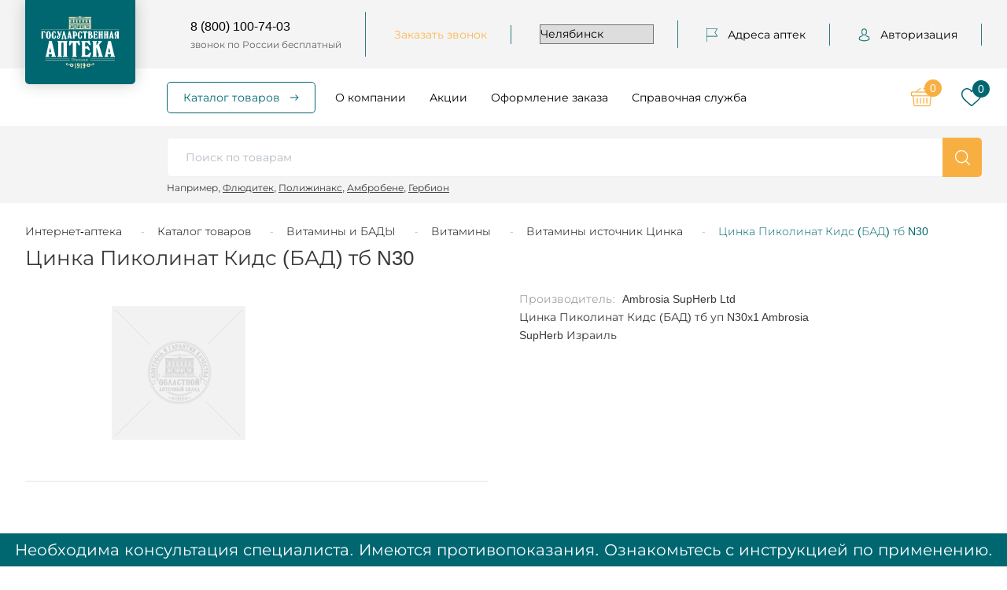

--- FILE ---
content_type: text/html; charset=UTF-8
request_url: https://apteka74.ru/catalog/__388/__389/__392/product_tsinka_pikolinat_kids_bad_tb_n30/
body_size: 102945
content:
<!DOCTYPE html><html lang="ru"> <head> <title>Цинка Пиколинат Кидс (БАД) тб N30 купить в Челябинске по доступным ценам 
</title> <meta name="yandex-verification" content="68f689003ffb2a76" /> <meta name="yandex-verification" content="95239d2922b5a3c2" /> <meta name="yandex-verification" content="6ee9913e26a536b2" /> <meta name="mailru-verification" content="0863af52942e68e1" /> <meta name='wmail-verification' content='017795bd7d1a9465be8f4d9a89be8bcb' /> <meta name="apple-itunes-app" content="app-id=1276454940" /> <meta name="google-play-app" content="app-id=ru.napoleonit.oas" /> <meta http-equiv="X-UA-Compatible" content="IE=edge" />
<meta name="viewport" content="width=device-width, user-scalable=no, initial-scale=1" /> <link rel="stylesheet" href="https://fonts.googleapis.com/css?family=Roboto:300,400,700&amp;amp;subset=cyrillic" /> <link rel="apple-touch-icon" sizes="180x180" href="/local/templates/apteka74ru-092019/favicon/apple-touch-icon.png"> <link rel="icon" type="image/png" sizes="32x32" href="/local/templates/apteka74ru-092019/favicon/favicon-32x32.png"> <link rel="icon" type="image/png" sizes="16x16" href="/local/templates/apteka74ru-092019/favicon/favicon-16x16.png"> <link rel="manifest" href="/local/templates/apteka74ru-092019/favicon/site.webmanifest"> <link rel="mask-icon" href="/local/templates/apteka74ru-092019/favicon/safari-pinned-tab.svg" color="#006771"> <link rel="shortcut icon" href="/local/templates/apteka74ru-092019/favicon/favicon.ico"> <meta name="msapplication-TileColor" content="#ffffff"> <meta name="msapplication-config" content="/local/templates/apteka74ru-092019/favicon/browserconfig.xml"> <meta name="theme-color" content="#ffffff">  <meta http-equiv="Content-Type" content="text/html; charset=UTF-8" /><meta name="keywords" content="Цинка Пиколинат Кидс (БАД) тб N30 челябинск купить цена интернет-аптеке Государственная аптека" /><meta name="description" content="Цинка Пиколинат Кидс (БАД) тб N30 купить в Челябинске в интернет-аптеке «Государственная аптека». Большой выбор лекарственных средств по доступным ценам. 
" /><script  data-skip-moving="true">(function(w, d, n) {var cl = "bx-core";var ht = d.documentElement;var htc = ht ? ht.className : undefined;if (htc === undefined || htc.indexOf(cl) !== -1){return;}var ua = n.userAgent;if (/(iPad;)|(iPhone;)/i.test(ua)){cl += " bx-ios";}else if (/Windows/i.test(ua)){cl += ' bx-win';}else if (/Macintosh/i.test(ua)){cl += " bx-mac";}else if (/Linux/i.test(ua) && !/Android/i.test(ua)){cl += " bx-linux";}else if (/Android/i.test(ua)){cl += " bx-android";}cl += (/(ipad|iphone|android|mobile|touch)/i.test(ua) ? " bx-touch" : " bx-no-touch");cl += w.devicePixelRatio && w.devicePixelRatio >= 2? " bx-retina": " bx-no-retina";var ieVersion = -1;if (/AppleWebKit/.test(ua)){cl += " bx-chrome";}else if (/Opera/.test(ua)){cl += " bx-opera";}else if (/Firefox/.test(ua)){cl += " bx-firefox";}ht.className = htc ? htc + " " + cl : cl;})(window, document, navigator);</script><link href="/local/templates/apteka74ru-092019/css/main.css?1738665469245343" type="text/css" data-template-style="true" rel="stylesheet" /><link href="/local/templates/apteka74ru-092019/css/p-style.css?16903647486540" type="text/css" data-template-style="true" rel="stylesheet" /><link href="/local/templates/apteka74ru-092019/template_styles.css?172500064047" type="text/css" data-template-style="true" rel="stylesheet" /> <script data-skip-moving="true"> ;function ldScriptOnScroll(url)
{
function ldr(){
var scrpt = document.createElement('script');
scrpt.src = url;
scrpt.async = true;
document.body.append(scrpt);
document.removeEventListener('scroll',ldr);
}document.addEventListener('scroll',ldr);
}ldScriptOnScroll('https://api-maps.yandex.ru/2.1/?apikey=a666e941-05ab-42b6-84f4-ac6e9916d5d9&lang=ru_RU');
</script> <!-- Google Tag Manager --><script data-skip-moving="true">(function(w,d,s,l,i){w[l]=w[l]||[];w[l].push({'gtm.start':
new Date().getTime(),event:'gtm.js'});var f=d.getElementsByTagName(s)[0],
j=d.createElement(s),dl=l!='dataLayer'?'&l='+l:'';j.async=true;j.src=
'https://www.googletagmanager.com/gtm.js?id='+i+dl;f.parentNode.insertBefore(j,f);
})(window,document,'script','dataLayer','GTM-M75J3K3');</script><!-- End Google Tag Manager -->  </head> <body class="inner loading catalog_388_389_392_product_tsinka_pikolinat_kids_bad_tb_n30 "> <!-- Top.Mail.Ru counter --><noscript><div><img src="https://top-fwz1.mail.ru/counter?id=3730723;js=na" style="position:absolute;left:-9999px;" alt="Top.Mail.Ru" /></div></noscript><!-- /Top.Mail.Ru counter --><!-- Google Tag Manager (noscript) --><noscript><iframe src="https://www.googletagmanager.com/ns.html?id=GTM-M75J3K3" height="0" width="0" style="display:none;visibility:hidden"></iframe></noscript><!-- End Google Tag Manager (noscript) --><div class="notificator"><div class="wrapper"><div class="notificator__text"></div></div></div> <div class="mobile-menu"></div> <header class="head"> <div class="head-top-cont"> <div class="wrapper"> <div class="head-top"> <div class="head-logo"> <a class="logo" href="/"><img src="/local/templates/apteka74ru-092019/img/apteka-logo-white.svg" alt="logo" /></a> </div> <div class="head-soc"> <div class="soc"> <a class="soc__link" id="bx_3218110189_267940" href="https://t.me/gosapteka74" target="_blank"> <span> <svg xmlns="http://www.w3.org/2000/svg" width="399" height="320" viewBox="0 0 399 320" fill="none"><path d="M160.72 204.978L154.755 283.602C157.965 283.621 161.137 282.949 164.025 281.637C166.914 280.326 169.442 278.411 171.415 276.039L211.426 240.202L294.506 297.092C309.637 305.063 320.331 300.907 324.478 284.011L378.967 44.734C383.768 23.6815 371.11 15.2332 355.978 20.5475L35.8836 135.348C13.7679 143.524 14.2772 154.97 32.1734 160.216L114.089 184.062L298.361 83.2962C307.309 77.6414 315.53 80.7754 308.837 86.294L160.72 204.978Z" fill="currentColor" stroke-width="37.5" stroke-linecap="round"/></svg> </span> </a> <a class="soc__link" id="bx_3218110189_249445" href="https://vk.com/oacgosapteka" target="_blank"> <span> <svg xmlns="http://www.w3.org/2000/svg" width="552" height="320" viewBox="0 0 552 320" fill="none"> <path d="M528.001 248.867C515.983 234.441 502.325 221.51 489.117 209.006C484.42 204.559 479.564 199.961 474.883 195.389C461.444 182.249 460.955 177.313 471.595 162.388C478.956 152.1 486.762 141.798 494.31 131.835C501.156 122.797 508.237 113.449 515.022 104.071L516.416 102.143C529.385 84.1976 542.799 65.6412 549.937 43.2558C551.79 37.3499 553.737 28.6589 549.286 21.3916C544.839 14.1304 536.212 11.9151 530.109 10.8804C527.09 10.3684 524.092 10.2985 521.31 10.2985L436.374 10.2377L435.672 10.2317C422.83 10.2317 414.175 16.2834 409.216 28.7349C404.481 40.6318 399.28 53.3006 393.346 65.3464C381.535 89.3332 366.536 116.96 344.831 140.002L343.914 140.982C341.35 143.737 338.447 146.856 336.324 146.856C335.999 146.856 335.645 146.794 335.244 146.668C330.748 144.916 327.73 134.032 327.867 128.97C327.869 128.9 327.87 128.83 327.87 128.76L327.811 30.5916C327.811 30.2513 327.787 29.914 327.743 29.5767C325.582 13.6184 320.796 3.68454 302.712 0.142815C302.232 0.0470925 301.741 0 301.252 0H212.935C198.546 0 190.618 5.84818 183.165 14.6014C181.154 16.9413 176.966 21.8125 179.042 27.7215C181.148 33.7185 187.983 35.0009 190.209 35.4172C201.258 37.5201 207.486 44.2784 209.25 56.0872C212.33 76.593 212.709 98.48 210.442 124.968C209.81 132.329 208.559 138.015 206.499 142.872C206.02 144.006 204.323 147.706 202.592 147.707C202.042 147.707 200.452 147.491 197.554 145.495C190.703 140.801 185.691 134.104 179.847 125.831C159.967 97.7355 143.283 66.7853 128.833 31.1903C123.474 18.087 113.466 10.7513 100.639 10.5355C86.5452 10.3213 73.767 10.218 61.5799 10.218C48.2638 10.218 35.9187 10.341 23.8638 10.5917C13.544 10.7741 6.40585 13.8676 2.64989 19.7932C-1.11215 25.7235 -0.867523 33.5134 3.37768 42.9428C37.3606 118.492 68.1726 173.423 103.286 221.059C127.89 254.392 152.568 277.464 180.941 293.662C210.834 310.763 244.333 319.077 283.352 319.077C287.775 319.077 292.348 318.969 296.959 318.754C319.632 317.649 328.043 309.443 329.107 287.367C329.613 276.086 330.847 264.254 336.392 254.164C339.893 247.807 343.157 247.807 344.23 247.807C346.296 247.807 348.858 248.758 351.609 250.54C356.544 253.761 360.776 258.076 364.245 261.846C367.51 265.427 370.739 269.045 373.97 272.664C380.944 280.475 388.155 288.551 395.689 296.21C412.177 312.986 430.342 320.364 451.205 318.763H529.077C529.242 318.763 529.41 318.757 529.575 318.746C537.335 318.234 544.055 313.93 548.013 306.937C552.916 298.275 552.818 287.225 547.749 277.37C541.998 266.226 534.538 256.706 528.001 248.867Z" fill="currentColor"/> </svg> </span> </a> <a class="soc__link" id="bx_3218110189_264342" href="https://ok.ru/group/54636501729409" target="_blank"> <span> <svg xmlns="http://www.w3.org/2000/svg" width="598" height="598" viewBox="0 0 598 598" fill="none"> <g clip-path="url(#clip0_1422_107)"> <path d="M269.567 421.214C223.208 416.379 181.408 404.961 145.622 376.972C141.181 373.49 136.597 370.133 132.544 366.243C116.881 351.199 115.302 333.97 127.697 316.214C138.3 301.02 156.1 296.955 174.601 305.68C178.183 307.371 181.596 309.481 184.866 311.749C251.561 357.575 343.182 358.84 410.128 313.809C416.76 308.724 423.85 304.577 432.067 302.461C448.044 298.358 462.944 304.227 471.518 318.206C481.314 334.17 481.188 349.753 469.119 362.147C450.606 381.149 428.341 394.897 403.602 404.492C380.209 413.56 354.587 418.126 329.228 421.157C333.055 425.322 334.859 427.37 337.251 429.775C371.685 464.372 406.27 498.825 440.591 533.529C452.284 545.353 454.727 560.015 448.289 573.769C441.249 588.8 425.491 598.689 410.04 597.631C400.251 596.954 392.617 592.082 385.834 585.249C359.848 559.101 333.375 533.435 307.915 506.792C300.506 499.044 296.943 500.51 290.404 507.236C264.262 534.149 237.694 560.648 210.97 586.996C198.97 598.827 184.69 600.956 170.774 594.199C155.981 587.027 146.567 571.927 147.294 556.752C147.795 546.487 152.843 538.646 159.889 531.612C193.966 497.585 227.949 463.47 261.945 429.387C264.193 427.12 266.291 424.715 269.567 421.214Z" fill="currentColor"/> <path d="M297.807 302.686C215.104 302.404 147.288 233.843 147.77 151.008C148.246 67.2587 216.106 -0.231625 299.623 0.000106683C383.31 0.225576 450.481 68.6867 450.061 153.306C449.635 235.972 381.349 302.974 297.807 302.686ZM372.97 151.208C372.825 110.079 340.07 77.336 299.022 77.2984C257.63 77.2545 224.58 110.593 224.899 152.098C225.206 193.07 258.243 225.582 299.404 225.431C340.439 225.287 373.107 192.331 372.97 151.208Z" fill="currentColor"/> </g> <defs> <clipPath id="clip0_1422_107"> <rect width="598" height="598" fill="currentColor"/> </clipPath> </defs> </svg> </span> </a> <a class="soc__link" id="bx_3218110189_860326" href="https://dzen.ru/gosudarstvennaya_apteka" target="_blank"> <span> <img loading="lazy" src="/upload/resize_cache/iblock/2f8/20_26_1/f9nv3u6goj4b4kqc0bfilzki1bygbvsp.png" alt="Дзен" width="22"/> </span> </a> </div> </div> <div class="head-phone"> <a href="tel:8 (800) 100-74-03">8 (800) 100-74-03</a> <span>звонок по России бесплатный</span> </div> <div class="head-callback"><a class="ajax--load--form" data-form="callback" href="#callback">Заказать звонок</a></div> <div class="head-city"> <select name="CITY_SELECT"> <option value="794" selected="">Челябинск</option> <option value="862">Агаповка</option> <option value="868">Аргаяш</option> <option value="802">Аша</option> <option value="877">Байрамгулово</option> <option value="836">Бакал</option> <option value="855">Бердяуш</option> <option value="874">Береговой</option> <option value="840">Березинский</option> <option value="808">Бреды</option> <option value="832">Варна</option> <option value="812">Верхнеуральск</option> <option value="811">Верхний Уфалей</option> <option value="873">Вишневогорск</option> <option value="828">Долгодеревенское</option> <option value="829">Еманжелинск</option> <option value="817">Еткуль</option> <option value="805">Златоуст</option> <option value="1682">Ишалино</option> <option value="842">Канашево</option> <option value="830">Карабаш</option> <option value="804">Карталы</option> <option value="826">Касли</option> <option value="831">Катав-Ивановск</option> <option value="861">Кизильское</option> <option value="849">Коелга</option> <option value="810">Копейск</option> <option value="813">Коркино</option> <option value="833">Красногорский</option> <option value="854">Кропачево</option> <option value="880">Кулуево</option> <option value="869">Кунашак</option> <option value="827">Куса</option> <option value="816">Кыштым</option> <option value="853">Магнитка</option> <option value="867">Магнитный</option> <option value="806">Магнитогорск</option> <option value="857">Межевой</option> <option value="864">Межозерный</option> <option value="803">Миасс</option> <option value="845">Миасское</option> <option value="851">Миньяр</option> <option value="835">Мирный</option> <option value="870">Новогорный</option> <option value="809">Нязепетровск</option> <option value="820">Озерск</option> <option value="818">Октябрьское</option> <option value="839">Остроленский</option> <option value="882">Париж</option> <option value="838">Первомайский</option> <option value="863">Петропавловский</option> <option value="815">Пласт</option> <option value="848">Потанино</option> <option value="847">Рощино</option> <option value="850">Сатка</option> <option value="852">Сим</option> <option value="834">Снежинск</option> <option value="883">Солнечный</option> <option value="819">Трехгорный</option> <option value="807">Троицк</option> <option value="872">Тюбук</option> <option value="825">Увельский</option> <option value="859">Уйское</option> <option value="824">Усть-Катав</option> <option value="858">Фершампенуаз</option> <option value="876">Халитово</option> <option value="856">Чебаркуль</option> <option value="860">Чесма</option> <option value="814">Южноуральск</option> <option value="837">Юрюзань</option> </select> </div> <div class="head-address"> <a href="/addresses/"> <span> <svg width="14" height="19" viewBox="0 0 14 19" fill="none" xmlns="http://www.w3.org/2000/svg"> <mask id="path-1-inside-1" fill="white"> <path d="M11.1358 6.27856L13.9556 1.63756C14.0119 1.54486 14.0148 1.42846 13.9635 1.33306C13.9119 1.23766 13.8141 1.17856 13.7083 1.17856H0.583331V0.578564C0.583331 0.412664 0.452956 0.278564 0.291665 0.278564C0.130374 0.278564 0 0.412664 0 0.578564V17.9786C0 18.1445 0.130374 18.2786 0.291665 18.2786C0.452956 18.2786 0.583331 18.1445 0.583331 17.9786V11.3786H13.7083C13.8141 11.3786 13.9119 11.3195 13.9635 11.2238C14.0148 11.1287 14.0119 11.012 13.9556 10.9193L11.1358 6.27856ZM0.583331 10.7786V1.77856H13.1818L10.5443 6.11956C10.4851 6.21676 10.4851 6.34036 10.5443 6.43786L13.1818 10.7786H0.583331Z" /> </mask> <path d="M11.1358 6.27856L13.9556 1.63756C14.0119 1.54486 14.0148 1.42846 13.9635 1.33306C13.9119 1.23766 13.8141 1.17856 13.7083 1.17856H0.583331V0.578564C0.583331 0.412664 0.452956 0.278564 0.291665 0.278564C0.130374 0.278564 0 0.412664 0 0.578564V17.9786C0 18.1445 0.130374 18.2786 0.291665 18.2786C0.452956 18.2786 0.583331 18.1445 0.583331 17.9786V11.3786H13.7083C13.8141 11.3786 13.9119 11.3195 13.9635 11.2238C14.0148 11.1287 14.0119 11.012 13.9556 10.9193L11.1358 6.27856ZM0.583331 10.7786V1.77856H13.1818L10.5443 6.11956C10.4851 6.21676 10.4851 6.34036 10.5443 6.43786L13.1818 10.7786H0.583331Z" fill="white" /> <path d="M11.1358 6.27856L10.2812 5.75931C10.0873 6.07835 10.0873 6.47881 10.2812 6.79785L11.1358 6.27856ZM13.9556 1.63756L14.8102 2.15682L14.8104 2.15661L13.9556 1.63756ZM13.9635 1.33306L14.8441 0.85922L14.843 0.857143L13.9635 1.33306ZM0.583331 1.17856H-0.416669C-0.416669 1.73085 0.0310459 2.17856 0.583331 2.17856L0.583331 1.17856ZM0.583331 11.3786V10.3786C0.0310459 10.3786 -0.416669 10.8263 -0.416669 11.3786H0.583331ZM13.9635 11.2238L13.0835 10.7488L13.0834 10.749L13.9635 11.2238ZM13.9556 10.9193L14.8104 10.4002L14.8102 10.4L13.9556 10.9193ZM0.583331 10.7786H-0.416669C-0.416669 11.3308 0.0310459 11.7786 0.583331 11.7786L0.583331 10.7786ZM0.583331 1.77856V0.778564C0.0310459 0.778564 -0.416669 1.22628 -0.416669 1.77856L0.583331 1.77856ZM13.1818 1.77856L14.0364 2.29782C14.224 1.98907 14.2305 1.60315 14.0534 1.28829C13.8763 0.973419 13.5431 0.778564 13.1818 0.778564V1.77856ZM10.5443 6.11956L11.3983 6.63979L11.3989 6.63882L10.5443 6.11956ZM10.5443 6.43786L9.68954 6.95692L9.68968 6.95715L10.5443 6.43786ZM13.1818 10.7786V11.7786C13.5431 11.7786 13.8763 11.5837 14.0534 11.2688C14.2305 10.954 14.224 10.568 14.0364 10.2593L13.1818 10.7786ZM11.9904 6.79782L14.8102 2.15682L13.101 1.11831L10.2812 5.75931L11.9904 6.79782ZM14.8104 2.15661C15.051 1.76039 15.0631 1.26623 14.8441 0.859221L13.0829 1.80691C12.9665 1.5907 12.9728 1.32934 13.1009 1.11852L14.8104 2.15661ZM14.843 0.857143C14.6217 0.448286 14.1919 0.178564 13.7083 0.178564V2.17856C13.4364 2.17856 13.202 2.02704 13.084 1.80899L14.843 0.857143ZM13.7083 0.178564H0.583331V2.17856H13.7083V0.178564ZM1.58333 1.17856V0.578564H-0.416669V1.17856H1.58333ZM1.58333 0.578564C1.58333 -0.112873 1.03161 -0.721436 0.291665 -0.721436V1.27856C-0.125701 1.27856 -0.416669 0.938202 -0.416669 0.578564H1.58333ZM0.291665 -0.721436C-0.448283 -0.721436 -1 -0.112873 -1 0.578564H1C1 0.938202 0.709032 1.27856 0.291665 1.27856V-0.721436ZM-1 0.578564V17.9786H1V0.578564H-1ZM-1 17.9786C-1 18.67 -0.448281 19.2786 0.291665 19.2786V17.2786C0.70903 17.2786 1 17.6189 1 17.9786H-1ZM0.291665 19.2786C1.03161 19.2786 1.58333 18.67 1.58333 17.9786H-0.416669C-0.416669 17.6189 -0.125699 17.2786 0.291665 17.2786V19.2786ZM1.58333 17.9786V11.3786H-0.416669V17.9786H1.58333ZM0.583331 12.3786H13.7083V10.3786H0.583331V12.3786ZM13.7083 12.3786C14.1923 12.3786 14.6225 12.1084 14.8436 11.6985L13.0834 10.749C13.2012 10.5306 13.436 10.3786 13.7083 10.3786V12.3786ZM14.8435 11.6988C15.0636 11.291 15.0507 10.796 14.8104 10.4002L13.1009 11.4383C12.9731 11.2279 12.9661 10.9663 13.0835 10.7488L14.8435 11.6988ZM14.8102 10.4L11.9904 5.75928L10.2812 6.79785L13.101 11.4385L14.8102 10.4ZM1.58333 10.7786V1.77856H-0.416669V10.7786H1.58333ZM0.583331 2.77856H13.1818V0.778564H0.583331V2.77856ZM12.3272 1.25931L9.68967 5.60031L11.3989 6.63882L14.0364 2.29782L12.3272 1.25931ZM9.69025 5.59934C9.43612 6.01654 9.43696 6.54098 9.68954 6.95692L11.399 5.91881C11.5332 6.13975 11.534 6.41699 11.3983 6.63979L9.69025 5.59934ZM9.68968 6.95715L12.3272 11.2978L14.0364 10.2593L11.3989 5.91858L9.68968 6.95715ZM13.1818 9.77856H0.583331V11.7786H13.1818V9.77856Z" fill="white" mask="url(#path-1-inside-1)" /> </svg> </span> Адреса аптек
</a> </div>
<div class="head-auth"> <a href="#popup-login" class="fancybox"> <span>
<svg width="17" height="19" viewBox="0 0 17 19" fill="none" xmlns="http://www.w3.org/2000/svg"><mask id="path-1-outside-1" maskUnits="userSpaceOnUse" x="0" y="-0.721436" width="17" height="20" fill="black"><rect fill="white" y="-0.721436" width="17" height="20" /><path d="M8.43608 9.97747C8.45434 9.97747 8.4726 9.97747 8.49451 9.97747C8.50182 9.97747 8.50912 9.97747 8.51642 9.97747C8.52738 9.97747 8.54199 9.97747 8.55294 9.97747C9.62294 9.95883 10.4884 9.5749 11.1275 8.84059C12.5335 7.22286 12.2998 4.44962 12.2742 4.18496C12.1829 2.19822 11.2626 1.24771 10.503 0.804139C9.937 0.472393 9.27601 0.293474 8.53833 0.278564H8.51277C8.50912 0.278564 8.50182 0.278564 8.49816 0.278564H8.47625C8.0709 0.278564 7.27479 0.345659 6.51155 0.789229C5.74466 1.2328 4.80978 2.18331 4.71848 4.18496C4.69292 4.44962 4.4592 7.22286 5.86517 8.84059C6.50059 9.5749 7.36609 9.95883 8.43608 9.97747ZM5.69353 4.27815C5.69353 4.26697 5.69718 4.25579 5.69718 4.24833C5.8177 1.57573 7.67649 1.28871 8.4726 1.28871H8.48721C8.49451 1.28871 8.50547 1.28871 8.51642 1.28871C9.50243 1.31108 11.1786 1.7211 11.2918 4.24833C11.2918 4.25951 11.2918 4.2707 11.2955 4.27815C11.2991 4.30424 11.5548 6.83893 10.3935 8.17337C9.93335 8.70267 9.31983 8.96359 8.51277 8.97105C8.50547 8.97105 8.50182 8.97105 8.49451 8.97105C8.48721 8.97105 8.48356 8.97105 8.47625 8.97105C7.67284 8.96359 7.05568 8.70267 6.59919 8.17337C5.44155 6.84639 5.68988 4.30052 5.69353 4.27815Z" /><path d="M15.999 14.5772C15.999 14.5735 15.999 14.5697 15.999 14.566C15.999 14.5362 15.9953 14.5064 15.9953 14.4728C15.9734 13.7348 15.9259 12.009 14.3411 11.4573C14.3301 11.4536 14.3155 11.4498 14.3045 11.4461C12.6576 11.0174 11.2881 10.0483 11.2735 10.0371C11.0508 9.87683 10.744 9.93274 10.587 10.1601C10.43 10.3875 10.4847 10.7006 10.7075 10.8609C10.7696 10.9056 12.223 11.9381 14.0416 12.4152C14.8925 12.7246 14.9874 13.6528 15.013 14.5026C15.013 14.5362 15.013 14.566 15.0166 14.5958C15.0203 14.9313 14.9984 15.4494 14.94 15.7476C14.3484 16.0905 12.0295 17.2759 8.50181 17.2759C4.98877 17.2759 2.65526 16.0868 2.06002 15.7439C2.00159 15.4457 1.97603 14.9276 1.98333 14.5921C1.98333 14.5623 1.98698 14.5325 1.98698 14.4989C2.01255 13.649 2.10749 12.7209 2.95836 12.4115C4.77697 11.9344 6.23039 10.8982 6.29247 10.8572C6.51523 10.6969 6.57 10.3838 6.41298 10.1564C6.25595 9.92901 5.9492 9.8731 5.72644 10.0334C5.71183 10.0446 4.3497 11.0137 2.69543 11.4424C2.68083 11.4461 2.66987 11.4498 2.65892 11.4536C1.07403 12.009 1.02656 13.7348 1.00465 14.4691C1.00465 14.5026 1.00465 14.5325 1.00099 14.5623C1.00099 14.566 1.00099 14.5697 1.00099 14.5735C0.997342 14.7673 0.99369 15.7625 1.18724 16.262C1.22375 16.3589 1.28949 16.4409 1.37713 16.4968C1.48668 16.5714 4.11234 18.2786 8.50546 18.2786C12.8986 18.2786 15.5242 16.5677 15.6338 16.4968C15.7178 16.4409 15.7872 16.3589 15.8237 16.262C16.0063 15.7663 16.0026 14.771 15.999 14.5772Z" /></mask><path d="M8.43608 9.97747C8.45434 9.97747 8.4726 9.97747 8.49451 9.97747C8.50182 9.97747 8.50912 9.97747 8.51642 9.97747C8.52738 9.97747 8.54199 9.97747 8.55294 9.97747C9.62294 9.95883 10.4884 9.5749 11.1275 8.84059C12.5335 7.22286 12.2998 4.44962 12.2742 4.18496C12.1829 2.19822 11.2626 1.24771 10.503 0.804139C9.937 0.472393 9.27601 0.293474 8.53833 0.278564H8.51277C8.50912 0.278564 8.50182 0.278564 8.49816 0.278564H8.47625C8.0709 0.278564 7.27479 0.345659 6.51155 0.789229C5.74466 1.2328 4.80978 2.18331 4.71848 4.18496C4.69292 4.44962 4.4592 7.22286 5.86517 8.84059C6.50059 9.5749 7.36609 9.95883 8.43608 9.97747ZM5.69353 4.27815C5.69353 4.26697 5.69718 4.25579 5.69718 4.24833C5.8177 1.57573 7.67649 1.28871 8.4726 1.28871H8.48721C8.49451 1.28871 8.50547 1.28871 8.51642 1.28871C9.50243 1.31108 11.1786 1.7211 11.2918 4.24833C11.2918 4.25951 11.2918 4.2707 11.2955 4.27815C11.2991 4.30424 11.5548 6.83893 10.3935 8.17337C9.93335 8.70267 9.31983 8.96359 8.51277 8.97105C8.50547 8.97105 8.50182 8.97105 8.49451 8.97105C8.48721 8.97105 8.48356 8.97105 8.47625 8.97105C7.67284 8.96359 7.05568 8.70267 6.59919 8.17337C5.44155 6.84639 5.68988 4.30052 5.69353 4.27815Z" fill="white" /><path d="M15.999 14.5772C15.999 14.5735 15.999 14.5697 15.999 14.566C15.999 14.5362 15.9953 14.5064 15.9953 14.4728C15.9734 13.7348 15.9259 12.009 14.3411 11.4573C14.3301 11.4536 14.3155 11.4498 14.3045 11.4461C12.6576 11.0174 11.2881 10.0483 11.2735 10.0371C11.0508 9.87683 10.744 9.93274 10.587 10.1601C10.43 10.3875 10.4847 10.7006 10.7075 10.8609C10.7696 10.9056 12.223 11.9381 14.0416 12.4152C14.8925 12.7246 14.9874 13.6528 15.013 14.5026C15.013 14.5362 15.013 14.566 15.0166 14.5958C15.0203 14.9313 14.9984 15.4494 14.94 15.7476C14.3484 16.0905 12.0295 17.2759 8.50181 17.2759C4.98877 17.2759 2.65526 16.0868 2.06002 15.7439C2.00159 15.4457 1.97603 14.9276 1.98333 14.5921C1.98333 14.5623 1.98698 14.5325 1.98698 14.4989C2.01255 13.649 2.10749 12.7209 2.95836 12.4115C4.77697 11.9344 6.23039 10.8982 6.29247 10.8572C6.51523 10.6969 6.57 10.3838 6.41298 10.1564C6.25595 9.92901 5.9492 9.8731 5.72644 10.0334C5.71183 10.0446 4.3497 11.0137 2.69543 11.4424C2.68083 11.4461 2.66987 11.4498 2.65892 11.4536C1.07403 12.009 1.02656 13.7348 1.00465 14.4691C1.00465 14.5026 1.00465 14.5325 1.00099 14.5623C1.00099 14.566 1.00099 14.5697 1.00099 14.5735C0.997342 14.7673 0.99369 15.7625 1.18724 16.262C1.22375 16.3589 1.28949 16.4409 1.37713 16.4968C1.48668 16.5714 4.11234 18.2786 8.50546 18.2786C12.8986 18.2786 15.5242 16.5677 15.6338 16.4968C15.7178 16.4409 15.7872 16.3589 15.8237 16.262C16.0063 15.7663 16.0026 14.771 15.999 14.5772Z" fill="white" /><path d="M8.43608 9.97747L8.43434 10.0775H8.43608V9.97747ZM8.55294 9.97747V10.0775L8.55468 10.0775L8.55294 9.97747ZM11.1275 8.84059L11.2029 8.90624L11.203 8.90618L11.1275 8.84059ZM12.2742 4.18496L12.1742 4.18956L12.1747 4.19458L12.2742 4.18496ZM10.503 0.804139L10.4525 0.890414L10.4526 0.890493L10.503 0.804139ZM8.53833 0.278564L8.54036 0.178564H8.53833V0.278564ZM6.51155 0.789229L6.56162 0.875793L6.5618 0.875689L6.51155 0.789229ZM4.71848 4.18496L4.81815 4.19459L4.81838 4.18952L4.71848 4.18496ZM5.86517 8.84059L5.94079 8.77515L5.94065 8.77499L5.86517 8.84059ZM5.69353 4.27815L5.79223 4.29427L5.79353 4.28626V4.27815H5.69353ZM5.69718 4.24833L5.59718 4.24382V4.24833H5.69718ZM8.51642 1.28871L8.51869 1.18871H8.51642V1.28871ZM11.2918 4.24833H11.3919L11.3917 4.24386L11.2918 4.24833ZM11.2955 4.27815L11.3945 4.26429L11.3923 4.24849L11.3853 4.23416L11.2955 4.27815ZM10.3935 8.17337L10.318 8.10772L10.318 8.10776L10.3935 8.17337ZM8.51277 8.97105V9.07105L8.51369 9.07104L8.51277 8.97105ZM8.47625 8.97105L8.47532 9.07105H8.47625V8.97105ZM6.59919 8.17337L6.67492 8.10806L6.67455 8.10763L6.59919 8.17337ZM15.999 14.5772H15.899L15.899 14.5791L15.999 14.5772ZM15.9953 14.4728H16.0954L16.0953 14.4699L15.9953 14.4728ZM14.3411 11.4573L14.3739 11.3628L14.3733 11.3626L14.3411 11.4573ZM14.3045 11.4461L14.3368 11.3512L14.3297 11.3493L14.3045 11.4461ZM11.2735 10.0371L11.3344 9.95767L11.3319 9.95594L11.2735 10.0371ZM10.587 10.1601L10.5047 10.1033L10.5047 10.1033L10.587 10.1601ZM10.7075 10.8609L10.766 10.7798L10.7659 10.7797L10.7075 10.8609ZM14.0416 12.4152L14.0759 12.3209L14.067 12.3185L14.0416 12.4152ZM15.013 14.5026H15.113L15.1129 14.4996L15.013 14.5026ZM15.0166 14.5958L15.1173 14.5947L15.1159 14.5837L15.0166 14.5958ZM14.94 15.7476L14.9901 15.8341L15.0294 15.8114L15.0381 15.7668L14.94 15.7476ZM2.06002 15.7439L1.96188 15.7631L1.97064 15.8078L2.0101 15.8305L2.06002 15.7439ZM1.98333 14.5921L2.08333 14.5943V14.5921H1.98333ZM1.98698 14.4989L1.88698 14.4959V14.4989H1.98698ZM2.95836 12.4115L2.93288 12.3144L2.92419 12.3175L2.95836 12.4115ZM6.29247 10.8572L6.34762 10.9407L6.35087 10.9383L6.29247 10.8572ZM6.41298 10.1564L6.33069 10.2132L6.33069 10.2132L6.41298 10.1564ZM5.72644 10.0334L5.66801 9.95218L5.66565 9.95398L5.72644 10.0334ZM2.69543 11.4424L2.72016 11.5393L2.72052 11.5392L2.69543 11.4424ZM2.65892 11.4536L2.6267 11.3589L2.62584 11.3592L2.65892 11.4536ZM1.00465 14.4691L0.904646 14.4661V14.4691H1.00465ZM1.00099 14.5623L0.900994 14.55V14.5623H1.00099ZM1.00099 14.5735L1.10099 14.5753V14.5735H1.00099ZM1.18724 16.262L1.28082 16.2268L1.28048 16.2259L1.18724 16.262ZM1.37713 16.4968L1.43341 16.4141L1.43091 16.4125L1.37713 16.4968ZM15.6338 16.4968L15.6881 16.5808L15.6892 16.5801L15.6338 16.4968ZM15.8237 16.262L15.9173 16.2973L15.9175 16.2966L15.8237 16.262ZM8.43608 10.0775C8.43612 10.0775 8.43615 10.0775 8.43619 10.0775C8.43622 10.0775 8.43626 10.0775 8.4363 10.0775C8.43633 10.0775 8.43637 10.0775 8.4364 10.0775C8.43644 10.0775 8.43647 10.0775 8.43651 10.0775C8.43655 10.0775 8.43658 10.0775 8.43662 10.0775C8.43665 10.0775 8.43669 10.0775 8.43672 10.0775C8.43676 10.0775 8.4368 10.0775 8.43683 10.0775C8.43687 10.0775 8.4369 10.0775 8.43694 10.0775C8.43697 10.0775 8.43701 10.0775 8.43704 10.0775C8.43708 10.0775 8.43712 10.0775 8.43715 10.0775C8.43719 10.0775 8.43722 10.0775 8.43726 10.0775C8.43729 10.0775 8.43733 10.0775 8.43737 10.0775C8.4374 10.0775 8.43744 10.0775 8.43747 10.0775C8.43751 10.0775 8.43754 10.0775 8.43758 10.0775C8.43762 10.0775 8.43765 10.0775 8.43769 10.0775C8.43772 10.0775 8.43776 10.0775 8.43779 10.0775C8.43783 10.0775 8.43787 10.0775 8.4379 10.0775C8.43794 10.0775 8.43797 10.0775 8.43801 10.0775C8.43804 10.0775 8.43808 10.0775 8.43811 10.0775C8.43815 10.0775 8.43819 10.0775 8.43822 10.0775C8.43826 10.0775 8.43829 10.0775 8.43833 10.0775C8.43836 10.0775 8.4384 10.0775 8.43844 10.0775C8.43847 10.0775 8.43851 10.0775 8.43854 10.0775C8.43858 10.0775 8.43861 10.0775 8.43865 10.0775C8.43869 10.0775 8.43872 10.0775 8.43876 10.0775C8.43879 10.0775 8.43883 10.0775 8.43886 10.0775C8.4389 10.0775 8.43894 10.0775 8.43897 10.0775C8.43901 10.0775 8.43904 10.0775 8.43908 10.0775C8.43911 10.0775 8.43915 10.0775 8.43919 10.0775C8.43922 10.0775 8.43926 10.0775 8.43929 10.0775C8.43933 10.0775 8.43936 10.0775 8.4394 10.0775C8.43944 10.0775 8.43947 10.0775 8.43951 10.0775C8.43954 10.0775 8.43958 10.0775 8.43961 10.0775C8.43965 10.0775 8.43968 10.0775 8.43972 10.0775C8.43976 10.0775 8.43979 10.0775 8.43983 10.0775C8.43986 10.0775 8.4399 10.0775 8.43993 10.0775C8.43997 10.0775 8.44001 10.0775 8.44004 10.0775C8.44008 10.0775 8.44011 10.0775 8.44015 10.0775C8.44018 10.0775 8.44022 10.0775 8.44026 10.0775C8.44029 10.0775 8.44033 10.0775 8.44036 10.0775C8.4404 10.0775 8.44043 10.0775 8.44047 10.0775C8.44051 10.0775 8.44054 10.0775 8.44058 10.0775C8.44061 10.0775 8.44065 10.0775 8.44068 10.0775C8.44072 10.0775 8.44076 10.0775 8.44079 10.0775C8.44083 10.0775 8.44086 10.0775 8.4409 10.0775C8.44093 10.0775 8.44097 10.0775 8.44101 10.0775C8.44104 10.0775 8.44108 10.0775 8.44111 10.0775C8.44115 10.0775 8.44118 10.0775 8.44122 10.0775C8.44126 10.0775 8.44129 10.0775 8.44133 10.0775C8.44136 10.0775 8.4414 10.0775 8.44143 10.0775C8.44147 10.0775 8.44151 10.0775 8.44154 10.0775C8.44158 10.0775 8.44161 10.0775 8.44165 10.0775C8.44168 10.0775 8.44172 10.0775 8.44176 10.0775C8.44179 10.0775 8.44183 10.0775 8.44186 10.0775C8.4419 10.0775 8.44194 10.0775 8.44197 10.0775C8.44201 10.0775 8.44204 10.0775 8.44208 10.0775C8.44211 10.0775 8.44215 10.0775 8.44219 10.0775C8.44222 10.0775 8.44226 10.0775 8.44229 10.0775C8.44233 10.0775 8.44236 10.0775 8.4424 10.0775C8.44244 10.0775 8.44247 10.0775 8.44251 10.0775C8.44254 10.0775 8.44258 10.0775 8.44261 10.0775C8.44265 10.0775 8.44269 10.0775 8.44272 10.0775C8.44276 10.0775 8.44279 10.0775 8.44283 10.0775C8.44286 10.0775 8.4429 10.0775 8.44294 10.0775C8.44297 10.0775 8.44301 10.0775 8.44304 10.0775C8.44308 10.0775 8.44312 10.0775 8.44315 10.0775C8.44319 10.0775 8.44322 10.0775 8.44326 10.0775C8.44329 10.0775 8.44333 10.0775 8.44337 10.0775C8.4434 10.0775 8.44344 10.0775 8.44347 10.0775C8.44351 10.0775 8.44354 10.0775 8.44358 10.0775C8.44362 10.0775 8.44365 10.0775 8.44369 10.0775C8.44372 10.0775 8.44376 10.0775 8.4438 10.0775C8.44383 10.0775 8.44387 10.0775 8.4439 10.0775C8.44394 10.0775 8.44397 10.0775 8.44401 10.0775C8.44405 10.0775 8.44408 10.0775 8.44412 10.0775C8.44415 10.0775 8.44419 10.0775 8.44422 10.0775C8.44426 10.0775 8.4443 10.0775 8.44433 10.0775C8.44437 10.0775 8.4444 10.0775 8.44444 10.0775C8.44448 10.0775 8.44451 10.0775 8.44455 10.0775C8.44458 10.0775 8.44462 10.0775 8.44465 10.0775C8.44469 10.0775 8.44473 10.0775 8.44476 10.0775C8.4448 10.0775 8.44483 10.0775 8.44487 10.0775C8.44491 10.0775 8.44494 10.0775 8.44498 10.0775C8.44501 10.0775 8.44505 10.0775 8.44509 10.0775C8.44512 10.0775 8.44516 10.0775 8.44519 10.0775C8.44523 10.0775 8.44526 10.0775 8.4453 10.0775C8.44534 10.0775 8.44537 10.0775 8.44541 10.0775C8.44544 10.0775 8.44548 10.0775 8.44552 10.0775C8.44555 10.0775 8.44559 10.0775 8.44562 10.0775C8.44566 10.0775 8.44569 10.0775 8.44573 10.0775C8.44577 10.0775 8.4458 10.0775 8.44584 10.0775C8.44587 10.0775 8.44591 10.0775 8.44595 10.0775C8.44598 10.0775 8.44602 10.0775 8.44605 10.0775C8.44609 10.0775 8.44613 10.0775 8.44616 10.0775C8.4462 10.0775 8.44623 10.0775 8.44627 10.0775C8.44631 10.0775 8.44634 10.0775 8.44638 10.0775C8.44641 10.0775 8.44645 10.0775 8.44648 10.0775C8.44652 10.0775 8.44656 10.0775 8.44659 10.0775C8.44663 10.0775 8.44666 10.0775 8.4467 10.0775C8.44674 10.0775 8.44677 10.0775 8.44681 10.0775C8.44684 10.0775 8.44688 10.0775 8.44692 10.0775C8.44695 10.0775 8.44699 10.0775 8.44702 10.0775C8.44706 10.0775 8.4471 10.0775 8.44713 10.0775C8.44717 10.0775 8.4472 10.0775 8.44724 10.0775C8.44728 10.0775 8.44731 10.0775 8.44735 10.0775C8.44738 10.0775 8.44742 10.0775 8.44746 10.0775C8.44749 10.0775 8.44753 10.0775 8.44756 10.0775C8.4476 10.0775 8.44763 10.0775 8.44767 10.0775C8.44771 10.0775 8.44774 10.0775 8.44778 10.0775C8.44781 10.0775 8.44785 10.0775 8.44789 10.0775C8.44792 10.0775 8.44796 10.0775 8.44799 10.0775C8.44803 10.0775 8.44807 10.0775 8.4481 10.0775C8.44814 10.0775 8.44817 10.0775 8.44821 10.0775C8.44825 10.0775 8.44828 10.0775 8.44832 10.0775C8.44835 10.0775 8.44839 10.0775 8.44843 10.0775C8.44846 10.0775 8.4485 10.0775 8.44854 10.0775C8.44857 10.0775 8.44861 10.0775 8.44864 10.0775C8.44868 10.0775 8.44872 10.0775 8.44875 10.0775C8.44879 10.0775 8.44882 10.0775 8.44886 10.0775C8.4489 10.0775 8.44893 10.0775 8.44897 10.0775C8.449 10.0775 8.44904 10.0775 8.44908 10.0775C8.44911 10.0775 8.44915 10.0775 8.44918 10.0775C8.44922 10.0775 8.44926 10.0775 8.44929 10.0775C8.44933 10.0775 8.44936 10.0775 8.4494 10.0775C8.44944 10.0775 8.44947 10.0775 8.44951 10.0775C8.44954 10.0775 8.44958 10.0775 8.44962 10.0775C8.44965 10.0775 8.44969 10.0775 8.44973 10.0775C8.44976 10.0775 8.4498 10.0775 8.44983 10.0775C8.44987 10.0775 8.44991 10.0775 8.44994 10.0775C8.44998 10.0775 8.45001 10.0775 8.45005 10.0775C8.45009 10.0775 8.45012 10.0775 8.45016 10.0775C8.45019 10.0775 8.45023 10.0775 8.45027 10.0775C8.4503 10.0775 8.45034 10.0775 8.45038 10.0775C8.45041 10.0775 8.45045 10.0775 8.45048 10.0775C8.45052 10.0775 8.45056 10.0775 8.45059 10.0775C8.45063 10.0775 8.45066 10.0775 8.4507 10.0775C8.45074 10.0775 8.45077 10.0775 8.45081 10.0775C8.45085 10.0775 8.45088 10.0775 8.45092 10.0775C8.45095 10.0775 8.45099 10.0775 8.45103 10.0775C8.45106 10.0775 8.4511 10.0775 8.45113 10.0775C8.45117 10.0775 8.45121 10.0775 8.45124 10.0775C8.45128 10.0775 8.45132 10.0775 8.45135 10.0775C8.45139 10.0775 8.45142 10.0775 8.45146 10.0775C8.4515 10.0775 8.45153 10.0775 8.45157 10.0775C8.45161 10.0775 8.45164 10.0775 8.45168 10.0775C8.45171 10.0775 8.45175 10.0775 8.45179 10.0775C8.45182 10.0775 8.45186 10.0775 8.4519 10.0775C8.45193 10.0775 8.45197 10.0775 8.452 10.0775C8.45204 10.0775 8.45208 10.0775 8.45211 10.0775C8.45215 10.0775 8.45219 10.0775 8.45222 10.0775C8.45226 10.0775 8.45229 10.0775 8.45233 10.0775C8.45237 10.0775 8.4524 10.0775 8.45244 10.0775C8.45248 10.0775 8.45251 10.0775 8.45255 10.0775C8.45258 10.0775 8.45262 10.0775 8.45266 10.0775C8.45269 10.0775 8.45273 10.0775 8.45277 10.0775C8.4528 10.0775 8.45284 10.0775 8.45288 10.0775C8.45291 10.0775 8.45295 10.0775 8.45298 10.0775C8.45302 10.0775 8.45306 10.0775 8.45309 10.0775C8.45313 10.0775 8.45317 10.0775 8.4532 10.0775C8.45324 10.0775 8.45328 10.0775 8.45331 10.0775C8.45335 10.0775 8.45338 10.0775 8.45342 10.0775C8.45346 10.0775 8.45349 10.0775 8.45353 10.0775C8.45357 10.0775 8.4536 10.0775 8.45364 10.0775C8.45368 10.0775 8.45371 10.0775 8.45375 10.0775C8.45378 10.0775 8.45382 10.0775 8.45386 10.0775C8.45389 10.0775 8.45393 10.0775 8.45397 10.0775C8.454 10.0775 8.45404 10.0775 8.45408 10.0775C8.45411 10.0775 8.45415 10.0775 8.45419 10.0775C8.45422 10.0775 8.45426 10.0775 8.45429 10.0775C8.45433 10.0775 8.45437 10.0775 8.4544 10.0775C8.45444 10.0775 8.45448 10.0775 8.45451 10.0775C8.45455 10.0775 8.45459 10.0775 8.45462 10.0775C8.45466 10.0775 8.4547 10.0775 8.45473 10.0775C8.45477 10.0775 8.4548 10.0775 8.45484 10.0775C8.45488 10.0775 8.45491 10.0775 8.45495 10.0775C8.45499 10.0775 8.45502 10.0775 8.45506 10.0775C8.4551 10.0775 8.45513 10.0775 8.45517 10.0775C8.45521 10.0775 8.45524 10.0775 8.45528 10.0775C8.45532 10.0775 8.45535 10.0775 8.45539 10.0775C8.45543 10.0775 8.45546 10.0775 8.4555 10.0775C8.45554 10.0775 8.45557 10.0775 8.45561 10.0775C8.45564 10.0775 8.45568 10.0775 8.45572 10.0775C8.45575 10.0775 8.45579 10.0775 8.45583 10.0775C8.45586 10.0775 8.4559 10.0775 8.45594 10.0775C8.45597 10.0775 8.45601 10.0775 8.45605 10.0775C8.45608 10.0775 8.45612 10.0775 8.45616 10.0775C8.45619 10.0775 8.45623 10.0775 8.45627 10.0775C8.4563 10.0775 8.45634 10.0775 8.45638 10.0775C8.45641 10.0775 8.45645 10.0775 8.45649 10.0775C8.45652 10.0775 8.45656 10.0775 8.4566 10.0775C8.45663 10.0775 8.45667 10.0775 8.45671 10.0775C8.45674 10.0775 8.45678 10.0775 8.45682 10.0775C8.45685 10.0775 8.45689 10.0775 8.45693 10.0775C8.45696 10.0775 8.457 10.0775 8.45704 10.0775C8.45707 10.0775 8.45711 10.0775 8.45715 10.0775C8.45718 10.0775 8.45722 10.0775 8.45726 10.0775C8.45729 10.0775 8.45733 10.0775 8.45737 10.0775C8.4574 10.0775 8.45744 10.0775 8.45748 10.0775C8.45751 10.0775 8.45755 10.0775 8.45759 10.0775C8.45762 10.0775 8.45766 10.0775 8.4577 10.0775C8.45773 10.0775 8.45777 10.0775 8.45781 10.0775C8.45784 10.0775 8.45788 10.0775 8.45792 10.0775C8.45795 10.0775 8.45799 10.0775 8.45803 10.0775C8.45807 10.0775 8.4581 10.0775 8.45814 10.0775C8.45818 10.0775 8.45821 10.0775 8.45825 10.0775C8.45829 10.0775 8.45832 10.0775 8.45836 10.0775C8.4584 10.0775 8.45843 10.0775 8.45847 10.0775C8.45851 10.0775 8.45854 10.0775 8.45858 10.0775C8.45862 10.0775 8.45865 10.0775 8.45869 10.0775C8.45873 10.0775 8.45876 10.0775 8.4588 10.0775C8.45884 10.0775 8.45888 10.0775 8.45891 10.0775C8.45895 10.0775 8.45899 10.0775 8.45902 10.0775C8.45906 10.0775 8.4591 10.0775 8.45913 10.0775C8.45917 10.0775 8.45921 10.0775 8.45924 10.0775C8.45928 10.0775 8.45932 10.0775 8.45935 10.0775C8.45939 10.0775 8.45943 10.0775 8.45947 10.0775C8.4595 10.0775 8.45954 10.0775 8.45958 10.0775C8.45961 10.0775 8.45965 10.0775 8.45969 10.0775C8.45972 10.0775 8.45976 10.0775 8.4598 10.0775C8.45984 10.0775 8.45987 10.0775 8.45991 10.0775C8.45995 10.0775 8.45998 10.0775 8.46002 10.0775C8.46006 10.0775 8.46009 10.0775 8.46013 10.0775C8.46017 10.0775 8.46021 10.0775 8.46024 10.0775C8.46028 10.0775 8.46032 10.0775 8.46035 10.0775C8.46039 10.0775 8.46043 10.0775 8.46046 10.0775C8.4605 10.0775 8.46054 10.0775 8.46058 10.0775C8.46061 10.0775 8.46065 10.0775 8.46069 10.0775C8.46072 10.0775 8.46076 10.0775 8.4608 10.0775C8.46083 10.0775 8.46087 10.0775 8.46091 10.0775C8.46095 10.0775 8.46098 10.0775 8.46102 10.0775C8.46106 10.0775 8.46109 10.0775 8.46113 10.0775C8.46117 10.0775 8.46121 10.0775 8.46124 10.0775C8.46128 10.0775 8.46132 10.0775 8.46135 10.0775C8.46139 10.0775 8.46143 10.0775 8.46147 10.0775C8.4615 10.0775 8.46154 10.0775 8.46158 10.0775C8.46161 10.0775 8.46165 10.0775 8.46169 10.0775C8.46173 10.0775 8.46176 10.0775 8.4618 10.0775C8.46184 10.0775 8.46187 10.0775 8.46191 10.0775C8.46195 10.0775 8.46199 10.0775 8.46202 10.0775C8.46206 10.0775 8.4621 10.0775 8.46214 10.0775C8.46217 10.0775 8.46221 10.0775 8.46225 10.0775C8.46228 10.0775 8.46232 10.0775 8.46236 10.0775C8.4624 10.0775 8.46243 10.0775 8.46247 10.0775C8.46251 10.0775 8.46255 10.0775 8.46258 10.0775C8.46262 10.0775 8.46266 10.0775 8.46269 10.0775C8.46273 10.0775 8.46277 10.0775 8.46281 10.0775C8.46284 10.0775 8.46288 10.0775 8.46292 10.0775C8.46296 10.0775 8.46299 10.0775 8.46303 10.0775C8.46307 10.0775 8.4631 10.0775 8.46314 10.0775C8.46318 10.0775 8.46322 10.0775 8.46325 10.0775C8.46329 10.0775 8.46333 10.0775 8.46337 10.0775C8.4634 10.0775 8.46344 10.0775 8.46348 10.0775C8.46352 10.0775 8.46355 10.0775 8.46359 10.0775C8.46363 10.0775 8.46367 10.0775 8.4637 10.0775C8.46374 10.0775 8.46378 10.0775 8.46382 10.0775C8.46385 10.0775 8.46389 10.0775 8.46393 10.0775C8.46396 10.0775 8.464 10.0775 8.46404 10.0775C8.46408 10.0775 8.46411 10.0775 8.46415 10.0775C8.46419 10.0775 8.46423 10.0775 8.46426 10.0775C8.4643 10.0775 8.46434 10.0775 8.46438 10.0775C8.46441 10.0775 8.46445 10.0775 8.46449 10.0775C8.46453 10.0775 8.46456 10.0775 8.4646 10.0775C8.46464 10.0775 8.46468 10.0775 8.46471 10.0775C8.46475 10.0775 8.46479 10.0775 8.46483 10.0775C8.46487 10.0775 8.4649 10.0775 8.46494 10.0775C8.46498 10.0775 8.46502 10.0775 8.46505 10.0775C8.46509 10.0775 8.46513 10.0775 8.46517 10.0775C8.4652 10.0775 8.46524 10.0775 8.46528 10.0775C8.46532 10.0775 8.46535 10.0775 8.46539 10.0775C8.46543 10.0775 8.46547 10.0775 8.4655 10.0775C8.46554 10.0775 8.46558 10.0775 8.46562 10.0775C8.46566 10.0775 8.46569 10.0775 8.46573 10.0775C8.46577 10.0775 8.46581 10.0775 8.46584 10.0775C8.46588 10.0775 8.46592 10.0775 8.46596 10.0775C8.46599 10.0775 8.46603 10.0775 8.46607 10.0775C8.46611 10.0775 8.46615 10.0775 8.46618 10.0775C8.46622 10.0775 8.46626 10.0775 8.4663 10.0775C8.46633 10.0775 8.46637 10.0775 8.46641 10.0775C8.46645 10.0775 8.46648 10.0775 8.46652 10.0775C8.46656 10.0775 8.4666 10.0775 8.46664 10.0775C8.46667 10.0775 8.46671 10.0775 8.46675 10.0775C8.46679 10.0775 8.46683 10.0775 8.46686 10.0775C8.4669 10.0775 8.46694 10.0775 8.46698 10.0775C8.46701 10.0775 8.46705 10.0775 8.46709 10.0775C8.46713 10.0775 8.46717 10.0775 8.4672 10.0775C8.46724 10.0775 8.46728 10.0775 8.46732 10.0775C8.46736 10.0775 8.46739 10.0775 8.46743 10.0775C8.46747 10.0775 8.46751 10.0775 8.46754 10.0775C8.46758 10.0775 8.46762 10.0775 8.46766 10.0775C8.4677 10.0775 8.46773 10.0775 8.46777 10.0775C8.46781 10.0775 8.46785 10.0775 8.46789 10.0775C8.46792 10.0775 8.46796 10.0775 8.468 10.0775C8.46804 10.0775 8.46808 10.0775 8.46811 10.0775C8.46815 10.0775 8.46819 10.0775 8.46823 10.0775C8.46827 10.0775 8.4683 10.0775 8.46834 10.0775C8.46838 10.0775 8.46842 10.0775 8.46846 10.0775C8.46849 10.0775 8.46853 10.0775 8.46857 10.0775C8.46861 10.0775 8.46865 10.0775 8.46868 10.0775C8.46872 10.0775 8.46876 10.0775 8.4688 10.0775C8.46884 10.0775 8.46888 10.0775 8.46891 10.0775C8.46895 10.0775 8.46899 10.0775 8.46903 10.0775C8.46907 10.0775 8.4691 10.0775 8.46914 10.0775C8.46918 10.0775 8.46922 10.0775 8.46926 10.0775C8.46929 10.0775 8.46933 10.0775 8.46937 10.0775C8.46941 10.0775 8.46945 10.0775 8.46949 10.0775C8.46952 10.0775 8.46956 10.0775 8.4696 10.0775C8.46964 10.0775 8.46968 10.0775 8.46971 10.0775C8.46975 10.0775 8.46979 10.0775 8.46983 10.0775C8.46987 10.0775 8.46991 10.0775 8.46994 10.0775C8.46998 10.0775 8.47002 10.0775 8.47006 10.0775C8.4701 10.0775 8.47014 10.0775 8.47017 10.0775C8.47021 10.0775 8.47025 10.0775 8.47029 10.0775C8.47033 10.0775 8.47037 10.0775 8.4704 10.0775C8.47044 10.0775 8.47048 10.0775 8.47052 10.0775C8.47056 10.0775 8.4706 10.0775 8.47063 10.0775C8.47067 10.0775 8.47071 10.0775 8.47075 10.0775C8.47079 10.0775 8.47083 10.0775 8.47086 10.0775C8.4709 10.0775 8.47094 10.0775 8.47098 10.0775C8.47102 10.0775 8.47106 10.0775 8.47109 10.0775C8.47113 10.0775 8.47117 10.0775 8.47121 10.0775C8.47125 10.0775 8.47129 10.0775 8.47133 10.0775C8.47136 10.0775 8.4714 10.0775 8.47144 10.0775C8.47148 10.0775 8.47152 10.0775 8.47156 10.0775C8.47159 10.0775 8.47163 10.0775 8.47167 10.0775C8.47171 10.0775 8.47175 10.0775 8.47179 10.0775C8.47183 10.0775 8.47186 10.0775 8.4719 10.0775C8.47194 10.0775 8.47198 10.0775 8.47202 10.0775C8.47206 10.0775 8.4721 10.0775 8.47213 10.0775C8.47217 10.0775 8.47221 10.0775 8.47225 10.0775C8.47229 10.0775 8.47233 10.0775 8.47237 10.0775C8.4724 10.0775 8.47244 10.0775 8.47248 10.0775C8.47252 10.0775 8.47256 10.0775 8.4726 10.0775C8.47264 10.0775 8.47268 10.0775 8.47271 10.0775C8.47275 10.0775 8.47279 10.0775 8.47283 10.0775C8.47287 10.0775 8.47291 10.0775 8.47295 10.0775C8.47298 10.0775 8.47302 10.0775 8.47306 10.0775C8.4731 10.0775 8.47314 10.0775 8.47318 10.0775C8.47322 10.0775 8.47326 10.0775 8.47329 10.0775C8.47333 10.0775 8.47337 10.0775 8.47341 10.0775C8.47345 10.0775 8.47349 10.0775 8.47353 10.0775C8.47357 10.0775 8.47361 10.0775 8.47364 10.0775C8.47368 10.0775 8.47372 10.0775 8.47376 10.0775C8.4738 10.0775 8.47384 10.0775 8.47388 10.0775C8.47392 10.0775 8.47395 10.0775 8.47399 10.0775C8.47403 10.0775 8.47407 10.0775 8.47411 10.0775C8.47415 10.0775 8.47419 10.0775 8.47423 10.0775C8.47427 10.0775 8.4743 10.0775 8.47434 10.0775C8.47438 10.0775 8.47442 10.0775 8.47446 10.0775C8.4745 10.0775 8.47454 10.0775 8.47458 10.0775C8.47462 10.0775 8.47466 10.0775 8.47469 10.0775C8.47473 10.0775 8.47477 10.0775 8.47481 10.0775C8.47485 10.0775 8.47489 10.0775 8.47493 10.0775C8.47497 10.0775 8.47501 10.0775 8.47505 10.0775C8.47508 10.0775 8.47512 10.0775 8.47516 10.0775C8.4752 10.0775 8.47524 10.0775 8.47528 10.0775C8.47532 10.0775 8.47536 10.0775 8.4754 10.0775C8.47544 10.0775 8.47548 10.0775 8.47551 10.0775C8.47555 10.0775 8.47559 10.0775 8.47563 10.0775C8.47567 10.0775 8.47571 10.0775 8.47575 10.0775C8.47579 10.0775 8.47583 10.0775 8.47587 10.0775C8.47591 10.0775 8.47595 10.0775 8.47598 10.0775C8.47602 10.0775 8.47606 10.0775 8.4761 10.0775C8.47614 10.0775 8.47618 10.0775 8.47622 10.0775C8.47626 10.0775 8.4763 10.0775 8.47634 10.0775C8.47638 10.0775 8.47642 10.0775 8.47646 10.0775C8.4765 10.0775 8.47653 10.0775 8.47657 10.0775C8.47661 10.0775 8.47665 10.0775 8.47669 10.0775C8.47673 10.0775 8.47677 10.0775 8.47681 10.0775C8.47685 10.0775 8.47689 10.0775 8.47693 10.0775C8.47697 10.0775 8.47701 10.0775 8.47705 10.0775C8.47709 10.0775 8.47712 10.0775 8.47716 10.0775C8.4772 10.0775 8.47724 10.0775 8.47728 10.0775C8.47732 10.0775 8.47736 10.0775 8.4774 10.0775C8.47744 10.0775 8.47748 10.0775 8.47752 10.0775C8.47756 10.0775 8.4776 10.0775 8.47764 10.0775C8.47768 10.0775 8.47772 10.0775 8.47776 10.0775C8.4778 10.0775 8.47784 10.0775 8.47787 10.0775C8.47791 10.0775 8.47795 10.0775 8.47799 10.0775C8.47803 10.0775 8.47807 10.0775 8.47811 10.0775C8.47815 10.0775 8.47819 10.0775 8.47823 10.0775C8.47827 10.0775 8.47831 10.0775 8.47835 10.0775C8.47839 10.0775 8.47843 10.0775 8.47847 10.0775C8.47851 10.0775 8.47855 10.0775 8.47859 10.0775C8.47863 10.0775 8.47867 10.0775 8.47871 10.0775C8.47875 10.0775 8.47879 10.0775 8.47883 10.0775C8.47887 10.0775 8.4789 10.0775 8.47894 10.0775C8.47898 10.0775 8.47902 10.0775 8.47906 10.0775C8.4791 10.0775 8.47914 10.0775 8.47918 10.0775C8.47922 10.0775 8.47926 10.0775 8.4793 10.0775C8.47934 10.0775 8.47938 10.0775 8.47942 10.0775C8.47946 10.0775 8.4795 10.0775 8.47954 10.0775C8.47958 10.0775 8.47962 10.0775 8.47966 10.0775C8.4797 10.0775 8.47974 10.0775 8.47978 10.0775C8.47982 10.0775 8.47986 10.0775 8.4799 10.0775C8.47994 10.0775 8.47998 10.0775 8.48002 10.0775C8.48006 10.0775 8.4801 10.0775 8.48014 10.0775C8.48018 10.0775 8.48022 10.0775 8.48026 10.0775C8.4803 10.0775 8.48034 10.0775 8.48038 10.0775C8.48042 10.0775 8.48046 10.0775 8.4805 10.0775C8.48054 10.0775 8.48058 10.0775 8.48062 10.0775C8.48066 10.0775 8.4807 10.0775 8.48074 10.0775C8.48078 10.0775 8.48082 10.0775 8.48086 10.0775C8.4809 10.0775 8.48094 10.0775 8.48098 10.0775C8.48102 10.0775 8.48106 10.0775 8.4811 10.0775C8.48114 10.0775 8.48118 10.0775 8.48122 10.0775C8.48126 10.0775 8.4813 10.0775 8.48134 10.0775C8.48138 10.0775 8.48142 10.0775 8.48146 10.0775C8.4815 10.0775 8.48154 10.0775 8.48158 10.0775C8.48162 10.0775 8.48166 10.0775 8.4817 10.0775C8.48174 10.0775 8.48178 10.0775 8.48182 10.0775C8.48186 10.0775 8.4819 10.0775 8.48194 10.0775C8.48198 10.0775 8.48202 10.0775 8.48206 10.0775C8.4821 10.0775 8.48214 10.0775 8.48219 10.0775C8.48223 10.0775 8.48227 10.0775 8.48231 10.0775C8.48235 10.0775 8.48239 10.0775 8.48243 10.0775C8.48247 10.0775 8.48251 10.0775 8.48255 10.0775C8.48259 10.0775 8.48263 10.0775 8.48267 10.0775C8.48271 10.0775 8.48275 10.0775 8.48279 10.0775C8.48283 10.0775 8.48287 10.0775 8.48291 10.0775C8.48295 10.0775 8.48299 10.0775 8.48303 10.0775C8.48307 10.0775 8.48311 10.0775 8.48315 10.0775C8.4832 10.0775 8.48324 10.0775 8.48328 10.0775C8.48332 10.0775 8.48336 10.0775 8.4834 10.0775C8.48344 10.0775 8.48348 10.0775 8.48352 10.0775C8.48356 10.0775 8.4836 10.0775 8.48364 10.0775C8.48368 10.0775 8.48372 10.0775 8.48376 10.0775C8.4838 10.0775 8.48384 10.0775 8.48388 10.0775C8.48393 10.0775 8.48397 10.0775 8.48401 10.0775C8.48405 10.0775 8.48409 10.0775 8.48413 10.0775C8.48417 10.0775 8.48421 10.0775 8.48425 10.0775C8.48429 10.0775 8.48433 10.0775 8.48437 10.0775C8.48441 10.0775 8.48445 10.0775 8.48449 10.0775C8.48454 10.0775 8.48458 10.0775 8.48462 10.0775C8.48466 10.0775 8.4847 10.0775 8.48474 10.0775C8.48478 10.0775 8.48482 10.0775 8.48486 10.0775C8.4849 10.0775 8.48494 10.0775 8.48498 10.0775C8.48503 10.0775 8.48507 10.0775 8.48511 10.0775C8.48515 10.0775 8.48519 10.0775 8.48523 10.0775C8.48527 10.0775 8.48531 10.0775 8.48535 10.0775C8.48539 10.0775 8.48543 10.0775 8.48547 10.0775C8.48552 10.0775 8.48556 10.0775 8.4856 10.0775C8.48564 10.0775 8.48568 10.0775 8.48572 10.0775C8.48576 10.0775 8.4858 10.0775 8.48584 10.0775C8.48588 10.0775 8.48593 10.0775 8.48597 10.0775C8.48601 10.0775 8.48605 10.0775 8.48609 10.0775C8.48613 10.0775 8.48617 10.0775 8.48621 10.0775C8.48625 10.0775 8.48629 10.0775 8.48634 10.0775C8.48638 10.0775 8.48642 10.0775 8.48646 10.0775C8.4865 10.0775 8.48654 10.0775 8.48658 10.0775C8.48662 10.0775 8.48667 10.0775 8.48671 10.0775C8.48675 10.0775 8.48679 10.0775 8.48683 10.0775C8.48687 10.0775 8.48691 10.0775 8.48695 10.0775C8.48699 10.0775 8.48704 10.0775 8.48708 10.0775C8.48712 10.0775 8.48716 10.0775 8.4872 10.0775C8.48724 10.0775 8.48728 10.0775 8.48732 10.0775C8.48737 10.0775 8.48741 10.0775 8.48745 10.0775C8.48749 10.0775 8.48753 10.0775 8.48757 10.0775C8.48761 10.0775 8.48766 10.0775 8.4877 10.0775C8.48774 10.0775 8.48778 10.0775 8.48782 10.0775C8.48786 10.0775 8.4879 10.0775 8.48795 10.0775C8.48799 10.0775 8.48803 10.0775 8.48807 10.0775C8.48811 10.0775 8.48815 10.0775 8.48819 10.0775C8.48824 10.0775 8.48828 10.0775 8.48832 10.0775C8.48836 10.0775 8.4884 10.0775 8.48844 10.0775C8.48848 10.0775 8.48853 10.0775 8.48857 10.0775C8.48861 10.0775 8.48865 10.0775 8.48869 10.0775C8.48873 10.0775 8.48878 10.0775 8.48882 10.0775C8.48886 10.0775 8.4889 10.0775 8.48894 10.0775C8.48898 10.0775 8.48902 10.0775 8.48907 10.0775C8.48911 10.0775 8.48915 10.0775 8.48919 10.0775C8.48923 10.0775 8.48927 10.0775 8.48932 10.0775C8.48936 10.0775 8.4894 10.0775 8.48944 10.0775C8.48948 10.0775 8.48953 10.0775 8.48957 10.0775C8.48961 10.0775 8.48965 10.0775 8.48969 10.0775C8.48973 10.0775 8.48978 10.0775 8.48982 10.0775C8.48986 10.0775 8.4899 10.0775 8.48994 10.0775C8.48998 10.0775 8.49003 10.0775 8.49007 10.0775C8.49011 10.0775 8.49015 10.0775 8.49019 10.0775C8.49024 10.0775 8.49028 10.0775 8.49032 10.0775C8.49036 10.0775 8.4904 10.0775 8.49045 10.0775C8.49049 10.0775 8.49053 10.0775 8.49057 10.0775C8.49061 10.0775 8.49066 10.0775 8.4907 10.0775C8.49074 10.0775 8.49078 10.0775 8.49082 10.0775C8.49087 10.0775 8.49091 10.0775 8.49095 10.0775C8.49099 10.0775 8.49103 10.0775 8.49108 10.0775C8.49112 10.0775 8.49116 10.0775 8.4912 10.0775C8.49124 10.0775 8.49129 10.0775 8.49133 10.0775C8.49137 10.0775 8.49141 10.0775 8.49145 10.0775C8.4915 10.0775 8.49154 10.0775 8.49158 10.0775C8.49162 10.0775 8.49167 10.0775 8.49171 10.0775C8.49175 10.0775 8.49179 10.0775 8.49183 10.0775C8.49188 10.0775 8.49192 10.0775 8.49196 10.0775C8.492 10.0775 8.49205 10.0775 8.49209 10.0775C8.49213 10.0775 8.49217 10.0775 8.49221 10.0775C8.49226 10.0775 8.4923 10.0775 8.49234 10.0775C8.49238 10.0775 8.49243 10.0775 8.49247 10.0775C8.49251 10.0775 8.49255 10.0775 8.4926 10.0775C8.49264 10.0775 8.49268 10.0775 8.49272 10.0775C8.49277 10.0775 8.49281 10.0775 8.49285 10.0775C8.49289 10.0775 8.49293 10.0775 8.49298 10.0775C8.49302 10.0775 8.49306 10.0775 8.4931 10.0775C8.49315 10.0775 8.49319 10.0775 8.49323 10.0775C8.49327 10.0775 8.49332 10.0775 8.49336 10.0775C8.4934 10.0775 8.49345 10.0775 8.49349 10.0775C8.49353 10.0775 8.49357 10.0775 8.49362 10.0775C8.49366 10.0775 8.4937 10.0775 8.49374 10.0775C8.49379 10.0775 8.49383 10.0775 8.49387 10.0775C8.49391 10.0775 8.49396 10.0775 8.494 10.0775C8.49404 10.0775 8.49408 10.0775 8.49413 10.0775C8.49417 10.0775 8.49421 10.0775 8.49426 10.0775C8.4943 10.0775 8.49434 10.0775 8.49438 10.0775C8.49443 10.0775 8.49447 10.0775 8.49451 10.0775V9.87747C8.49447 9.87747 8.49443 9.87747 8.49438 9.87747C8.49434 9.87747 8.4943 9.87747 8.49426 9.87747C8.49421 9.87747 8.49417 9.87747 8.49413 9.87747C8.49408 9.87747 8.49404 9.87747 8.494 9.87747C8.49396 9.87747 8.49391 9.87747 8.49387 9.87747C8.49383 9.87747 8.49379 9.87747 8.49374 9.87747C8.4937 9.87747 8.49366 9.87747 8.49362 9.87747C8.49357 9.87747 8.49353 9.87747 8.49349 9.87747C8.49345 9.87747 8.4934 9.87747 8.49336 9.87747C8.49332 9.87747 8.49327 9.87747 8.49323 9.87747C8.49319 9.87747 8.49315 9.87747 8.4931 9.87747C8.49306 9.87747 8.49302 9.87747 8.49298 9.87747C8.49293 9.87747 8.49289 9.87747 8.49285 9.87747C8.49281 9.87747 8.49277 9.87747 8.49272 9.87747C8.49268 9.87747 8.49264 9.87747 8.4926 9.87747C8.49255 9.87747 8.49251 9.87747 8.49247 9.87747C8.49243 9.87747 8.49238 9.87747 8.49234 9.87747C8.4923 9.87747 8.49226 9.87747 8.49221 9.87747C8.49217 9.87747 8.49213 9.87747 8.49209 9.87747C8.49205 9.87747 8.492 9.87747 8.49196 9.87747C8.49192 9.87747 8.49188 9.87747 8.49183 9.87747C8.49179 9.87747 8.49175 9.87747 8.49171 9.87747C8.49167 9.87747 8.49162 9.87747 8.49158 9.87747C8.49154 9.87747 8.4915 9.87747 8.49145 9.87747C8.49141 9.87747 8.49137 9.87747 8.49133 9.87747C8.49129 9.87747 8.49124 9.87747 8.4912 9.87747C8.49116 9.87747 8.49112 9.87747 8.49108 9.87747C8.49103 9.87747 8.49099 9.87747 8.49095 9.87747C8.49091 9.87747 8.49087 9.87747 8.49082 9.87747C8.49078 9.87747 8.49074 9.87747 8.4907 9.87747C8.49066 9.87747 8.49061 9.87747 8.49057 9.87747C8.49053 9.87747 8.49049 9.87747 8.49045 9.87747C8.4904 9.87747 8.49036 9.87747 8.49032 9.87747C8.49028 9.87747 8.49024 9.87747 8.49019 9.87747C8.49015 9.87747 8.49011 9.87747 8.49007 9.87747C8.49003 9.87747 8.48998 9.87747 8.48994 9.87747C8.4899 9.87747 8.48986 9.87747 8.48982 9.87747C8.48978 9.87747 8.48973 9.87747 8.48969 9.87747C8.48965 9.87747 8.48961 9.87747 8.48957 9.87747C8.48953 9.87747 8.48948 9.87747 8.48944 9.87747C8.4894 9.87747 8.48936 9.87747 8.48932 9.87747C8.48927 9.87747 8.48923 9.87747 8.48919 9.87747C8.48915 9.87747 8.48911 9.87747 8.48907 9.87747C8.48902 9.87747 8.48898 9.87747 8.48894 9.87747C8.4889 9.87747 8.48886 9.87747 8.48882 9.87747C8.48878 9.87747 8.48873 9.87747 8.48869 9.87747C8.48865 9.87747 8.48861 9.87747 8.48857 9.87747C8.48853 9.87747 8.48848 9.87747 8.48844 9.87747C8.4884 9.87747 8.48836 9.87747 8.48832 9.87747C8.48828 9.87747 8.48824 9.87747 8.48819 9.87747C8.48815 9.87747 8.48811 9.87747 8.48807 9.87747C8.48803 9.87747 8.48799 9.87747 8.48795 9.87747C8.4879 9.87747 8.48786 9.87747 8.48782 9.87747C8.48778 9.87747 8.48774 9.87747 8.4877 9.87747C8.48766 9.87747 8.48761 9.87747 8.48757 9.87747C8.48753 9.87747 8.48749 9.87747 8.48745 9.87747C8.48741 9.87747 8.48737 9.87747 8.48732 9.87747C8.48728 9.87747 8.48724 9.87747 8.4872 9.87747C8.48716 9.87747 8.48712 9.87747 8.48708 9.87747C8.48704 9.87747 8.48699 9.87747 8.48695 9.87747C8.48691 9.87747 8.48687 9.87747 8.48683 9.87747C8.48679 9.87747 8.48675 9.87747 8.48671 9.87747C8.48667 9.87747 8.48662 9.87747 8.48658 9.87747C8.48654 9.87747 8.4865 9.87747 8.48646 9.87747C8.48642 9.87747 8.48638 9.87747 8.48634 9.87747C8.48629 9.87747 8.48625 9.87747 8.48621 9.87747C8.48617 9.87747 8.48613 9.87747 8.48609 9.87747C8.48605 9.87747 8.48601 9.87747 8.48597 9.87747C8.48593 9.87747 8.48588 9.87747 8.48584 9.87747C8.4858 9.87747 8.48576 9.87747 8.48572 9.87747C8.48568 9.87747 8.48564 9.87747 8.4856 9.87747C8.48556 9.87747 8.48552 9.87747 8.48547 9.87747C8.48543 9.87747 8.48539 9.87747 8.48535 9.87747C8.48531 9.87747 8.48527 9.87747 8.48523 9.87747C8.48519 9.87747 8.48515 9.87747 8.48511 9.87747C8.48507 9.87747 8.48503 9.87747 8.48498 9.87747C8.48494 9.87747 8.4849 9.87747 8.48486 9.87747C8.48482 9.87747 8.48478 9.87747 8.48474 9.87747C8.4847 9.87747 8.48466 9.87747 8.48462 9.87747C8.48458 9.87747 8.48454 9.87747 8.48449 9.87747C8.48445 9.87747 8.48441 9.87747 8.48437 9.87747C8.48433 9.87747 8.48429 9.87747 8.48425 9.87747C8.48421 9.87747 8.48417 9.87747 8.48413 9.87747C8.48409 9.87747 8.48405 9.87747 8.48401 9.87747C8.48397 9.87747 8.48393 9.87747 8.48388 9.87747C8.48384 9.87747 8.4838 9.87747 8.48376 9.87747C8.48372 9.87747 8.48368 9.87747 8.48364 9.87747C8.4836 9.87747 8.48356 9.87747 8.48352 9.87747C8.48348 9.87747 8.48344 9.87747 8.4834 9.87747C8.48336 9.87747 8.48332 9.87747 8.48328 9.87747C8.48324 9.87747 8.4832 9.87747 8.48315 9.87747C8.48311 9.87747 8.48307 9.87747 8.48303 9.87747C8.48299 9.87747 8.48295 9.87747 8.48291 9.87747C8.48287 9.87747 8.48283 9.87747 8.48279 9.87747C8.48275 9.87747 8.48271 9.87747 8.48267 9.87747C8.48263 9.87747 8.48259 9.87747 8.48255 9.87747C8.48251 9.87747 8.48247 9.87747 8.48243 9.87747C8.48239 9.87747 8.48235 9.87747 8.48231 9.87747C8.48227 9.87747 8.48223 9.87747 8.48219 9.87747C8.48214 9.87747 8.4821 9.87747 8.48206 9.87747C8.48202 9.87747 8.48198 9.87747 8.48194 9.87747C8.4819 9.87747 8.48186 9.87747 8.48182 9.87747C8.48178 9.87747 8.48174 9.87747 8.4817 9.87747C8.48166 9.87747 8.48162 9.87747 8.48158 9.87747C8.48154 9.87747 8.4815 9.87747 8.48146 9.87747C8.48142 9.87747 8.48138 9.87747 8.48134 9.87747C8.4813 9.87747 8.48126 9.87747 8.48122 9.87747C8.48118 9.87747 8.48114 9.87747 8.4811 9.87747C8.48106 9.87747 8.48102 9.87747 8.48098 9.87747C8.48094 9.87747 8.4809 9.87747 8.48086 9.87747C8.48082 9.87747 8.48078 9.87747 8.48074 9.87747C8.4807 9.87747 8.48066 9.87747 8.48062 9.87747C8.48058 9.87747 8.48054 9.87747 8.4805 9.87747C8.48046 9.87747 8.48042 9.87747 8.48038 9.87747C8.48034 9.87747 8.4803 9.87747 8.48026 9.87747C8.48022 9.87747 8.48018 9.87747 8.48014 9.87747C8.4801 9.87747 8.48006 9.87747 8.48002 9.87747C8.47998 9.87747 8.47994 9.87747 8.4799 9.87747C8.47986 9.87747 8.47982 9.87747 8.47978 9.87747C8.47974 9.87747 8.4797 9.87747 8.47966 9.87747C8.47962 9.87747 8.47958 9.87747 8.47954 9.87747C8.4795 9.87747 8.47946 9.87747 8.47942 9.87747C8.47938 9.87747 8.47934 9.87747 8.4793 9.87747C8.47926 9.87747 8.47922 9.87747 8.47918 9.87747C8.47914 9.87747 8.4791 9.87747 8.47906 9.87747C8.47902 9.87747 8.47898 9.87747 8.47894 9.87747C8.4789 9.87747 8.47887 9.87747 8.47883 9.87747C8.47879 9.87747 8.47875 9.87747 8.47871 9.87747C8.47867 9.87747 8.47863 9.87747 8.47859 9.87747C8.47855 9.87747 8.47851 9.87747 8.47847 9.87747C8.47843 9.87747 8.47839 9.87747 8.47835 9.87747C8.47831 9.87747 8.47827 9.87747 8.47823 9.87747C8.47819 9.87747 8.47815 9.87747 8.47811 9.87747C8.47807 9.87747 8.47803 9.87747 8.47799 9.87747C8.47795 9.87747 8.47791 9.87747 8.47787 9.87747C8.47784 9.87747 8.4778 9.87747 8.47776 9.87747C8.47772 9.87747 8.47768 9.87747 8.47764 9.87747C8.4776 9.87747 8.47756 9.87747 8.47752 9.87747C8.47748 9.87747 8.47744 9.87747 8.4774 9.87747C8.47736 9.87747 8.47732 9.87747 8.47728 9.87747C8.47724 9.87747 8.4772 9.87747 8.47716 9.87747C8.47712 9.87747 8.47709 9.87747 8.47705 9.87747C8.47701 9.87747 8.47697 9.87747 8.47693 9.87747C8.47689 9.87747 8.47685 9.87747 8.47681 9.87747C8.47677 9.87747 8.47673 9.87747 8.47669 9.87747C8.47665 9.87747 8.47661 9.87747 8.47657 9.87747C8.47653 9.87747 8.4765 9.87747 8.47646 9.87747C8.47642 9.87747 8.47638 9.87747 8.47634 9.87747C8.4763 9.87747 8.47626 9.87747 8.47622 9.87747C8.47618 9.87747 8.47614 9.87747 8.4761 9.87747C8.47606 9.87747 8.47602 9.87747 8.47598 9.87747C8.47595 9.87747 8.47591 9.87747 8.47587 9.87747C8.47583 9.87747 8.47579 9.87747 8.47575 9.87747C8.47571 9.87747 8.47567 9.87747 8.47563 9.87747C8.47559 9.87747 8.47555 9.87747 8.47551 9.87747C8.47548 9.87747 8.47544 9.87747 8.4754 9.87747C8.47536 9.87747 8.47532 9.87747 8.47528 9.87747C8.47524 9.87747 8.4752 9.87747 8.47516 9.87747C8.47512 9.87747 8.47508 9.87747 8.47505 9.87747C8.47501 9.87747 8.47497 9.87747 8.47493 9.87747C8.47489 9.87747 8.47485 9.87747 8.47481 9.87747C8.47477 9.87747 8.47473 9.87747 8.47469 9.87747C8.47466 9.87747 8.47462 9.87747 8.47458 9.87747C8.47454 9.87747 8.4745 9.87747 8.47446 9.87747C8.47442 9.87747 8.47438 9.87747 8.47434 9.87747C8.4743 9.87747 8.47427 9.87747 8.47423 9.87747C8.47419 9.87747 8.47415 9.87747 8.47411 9.87747C8.47407 9.87747 8.47403 9.87747 8.47399 9.87747C8.47395 9.87747 8.47392 9.87747 8.47388 9.87747C8.47384 9.87747 8.4738 9.87747 8.47376 9.87747C8.47372 9.87747 8.47368 9.87747 8.47364 9.87747C8.47361 9.87747 8.47357 9.87747 8.47353 9.87747C8.47349 9.87747 8.47345 9.87747 8.47341 9.87747C8.47337 9.87747 8.47333 9.87747 8.47329 9.87747C8.47326 9.87747 8.47322 9.87747 8.47318 9.87747C8.47314 9.87747 8.4731 9.87747 8.47306 9.87747C8.47302 9.87747 8.47298 9.87747 8.47295 9.87747C8.47291 9.87747 8.47287 9.87747 8.47283 9.87747C8.47279 9.87747 8.47275 9.87747 8.47271 9.87747C8.47268 9.87747 8.47264 9.87747 8.4726 9.87747C8.47256 9.87747 8.47252 9.87747 8.47248 9.87747C8.47244 9.87747 8.4724 9.87747 8.47237 9.87747C8.47233 9.87747 8.47229 9.87747 8.47225 9.87747C8.47221 9.87747 8.47217 9.87747 8.47213 9.87747C8.4721 9.87747 8.47206 9.87747 8.47202 9.87747C8.47198 9.87747 8.47194 9.87747 8.4719 9.87747C8.47186 9.87747 8.47183 9.87747 8.47179 9.87747C8.47175 9.87747 8.47171 9.87747 8.47167 9.87747C8.47163 9.87747 8.47159 9.87747 8.47156 9.87747C8.47152 9.87747 8.47148 9.87747 8.47144 9.87747C8.4714 9.87747 8.47136 9.87747 8.47133 9.87747C8.47129 9.87747 8.47125 9.87747 8.47121 9.87747C8.47117 9.87747 8.47113 9.87747 8.47109 9.87747C8.47106 9.87747 8.47102 9.87747 8.47098 9.87747C8.47094 9.87747 8.4709 9.87747 8.47086 9.87747C8.47083 9.87747 8.47079 9.87747 8.47075 9.87747C8.47071 9.87747 8.47067 9.87747 8.47063 9.87747C8.4706 9.87747 8.47056 9.87747 8.47052 9.87747C8.47048 9.87747 8.47044 9.87747 8.4704 9.87747C8.47037 9.87747 8.47033 9.87747 8.47029 9.87747C8.47025 9.87747 8.47021 9.87747 8.47017 9.87747C8.47014 9.87747 8.4701 9.87747 8.47006 9.87747C8.47002 9.87747 8.46998 9.87747 8.46994 9.87747C8.46991 9.87747 8.46987 9.87747 8.46983 9.87747C8.46979 9.87747 8.46975 9.87747 8.46971 9.87747C8.46968 9.87747 8.46964 9.87747 8.4696 9.87747C8.46956 9.87747 8.46952 9.87747 8.46949 9.87747C8.46945 9.87747 8.46941 9.87747 8.46937 9.87747C8.46933 9.87747 8.46929 9.87747 8.46926 9.87747C8.46922 9.87747 8.46918 9.87747 8.46914 9.87747C8.4691 9.87747 8.46907 9.87747 8.46903 9.87747C8.46899 9.87747 8.46895 9.87747 8.46891 9.87747C8.46888 9.87747 8.46884 9.87747 8.4688 9.87747C8.46876 9.87747 8.46872 9.87747 8.46868 9.87747C8.46865 9.87747 8.46861 9.87747 8.46857 9.87747C8.46853 9.87747 8.46849 9.87747 8.46846 9.87747C8.46842 9.87747 8.46838 9.87747 8.46834 9.87747C8.4683 9.87747 8.46827 9.87747 8.46823 9.87747C8.46819 9.87747 8.46815 9.87747 8.46811 9.87747C8.46808 9.87747 8.46804 9.87747 8.468 9.87747C8.46796 9.87747 8.46792 9.87747 8.46789 9.87747C8.46785 9.87747 8.46781 9.87747 8.46777 9.87747C8.46773 9.87747 8.4677 9.87747 8.46766 9.87747C8.46762 9.87747 8.46758 9.87747 8.46754 9.87747C8.46751 9.87747 8.46747 9.87747 8.46743 9.87747C8.46739 9.87747 8.46736 9.87747 8.46732 9.87747C8.46728 9.87747 8.46724 9.87747 8.4672 9.87747C8.46717 9.87747 8.46713 9.87747 8.46709 9.87747C8.46705 9.87747 8.46701 9.87747 8.46698 9.87747C8.46694 9.87747 8.4669 9.87747 8.46686 9.87747C8.46683 9.87747 8.46679 9.87747 8.46675 9.87747C8.46671 9.87747 8.46667 9.87747 8.46664 9.87747C8.4666 9.87747 8.46656 9.87747 8.46652 9.87747C8.46648 9.87747 8.46645 9.87747 8.46641 9.87747C8.46637 9.87747 8.46633 9.87747 8.4663 9.87747C8.46626 9.87747 8.46622 9.87747 8.46618 9.87747C8.46615 9.87747 8.46611 9.87747 8.46607 9.87747C8.46603 9.87747 8.46599 9.87747 8.46596 9.87747C8.46592 9.87747 8.46588 9.87747 8.46584 9.87747C8.46581 9.87747 8.46577 9.87747 8.46573 9.87747C8.46569 9.87747 8.46566 9.87747 8.46562 9.87747C8.46558 9.87747 8.46554 9.87747 8.4655 9.87747C8.46547 9.87747 8.46543 9.87747 8.46539 9.87747C8.46535 9.87747 8.46532 9.87747 8.46528 9.87747C8.46524 9.87747 8.4652 9.87747 8.46517 9.87747C8.46513 9.87747 8.46509 9.87747 8.46505 9.87747C8.46502 9.87747 8.46498 9.87747 8.46494 9.87747C8.4649 9.87747 8.46487 9.87747 8.46483 9.87747C8.46479 9.87747 8.46475 9.87747 8.46471 9.87747C8.46468 9.87747 8.46464 9.87747 8.4646 9.87747C8.46456 9.87747 8.46453 9.87747 8.46449 9.87747C8.46445 9.87747 8.46441 9.87747 8.46438 9.87747C8.46434 9.87747 8.4643 9.87747 8.46426 9.87747C8.46423 9.87747 8.46419 9.87747 8.46415 9.87747C8.46411 9.87747 8.46408 9.87747 8.46404 9.87747C8.464 9.87747 8.46396 9.87747 8.46393 9.87747C8.46389 9.87747 8.46385 9.87747 8.46382 9.87747C8.46378 9.87747 8.46374 9.87747 8.4637 9.87747C8.46367 9.87747 8.46363 9.87747 8.46359 9.87747C8.46355 9.87747 8.46352 9.87747 8.46348 9.87747C8.46344 9.87747 8.4634 9.87747 8.46337 9.87747C8.46333 9.87747 8.46329 9.87747 8.46325 9.87747C8.46322 9.87747 8.46318 9.87747 8.46314 9.87747C8.4631 9.87747 8.46307 9.87747 8.46303 9.87747C8.46299 9.87747 8.46296 9.87747 8.46292 9.87747C8.46288 9.87747 8.46284 9.87747 8.46281 9.87747C8.46277 9.87747 8.46273 9.87747 8.46269 9.87747C8.46266 9.87747 8.46262 9.87747 8.46258 9.87747C8.46255 9.87747 8.46251 9.87747 8.46247 9.87747C8.46243 9.87747 8.4624 9.87747 8.46236 9.87747C8.46232 9.87747 8.46228 9.87747 8.46225 9.87747C8.46221 9.87747 8.46217 9.87747 8.46214 9.87747C8.4621 9.87747 8.46206 9.87747 8.46202 9.87747C8.46199 9.87747 8.46195 9.87747 8.46191 9.87747C8.46187 9.87747 8.46184 9.87747 8.4618 9.87747C8.46176 9.87747 8.46173 9.87747 8.46169 9.87747C8.46165 9.87747 8.46161 9.87747 8.46158 9.87747C8.46154 9.87747 8.4615 9.87747 8.46147 9.87747C8.46143 9.87747 8.46139 9.87747 8.46135 9.87747C8.46132 9.87747 8.46128 9.87747 8.46124 9.87747C8.46121 9.87747 8.46117 9.87747 8.46113 9.87747C8.46109 9.87747 8.46106 9.87747 8.46102 9.87747C8.46098 9.87747 8.46095 9.87747 8.46091 9.87747C8.46087 9.87747 8.46083 9.87747 8.4608 9.87747C8.46076 9.87747 8.46072 9.87747 8.46069 9.87747C8.46065 9.87747 8.46061 9.87747 8.46058 9.87747C8.46054 9.87747 8.4605 9.87747 8.46046 9.87747C8.46043 9.87747 8.46039 9.87747 8.46035 9.87747C8.46032 9.87747 8.46028 9.87747 8.46024 9.87747C8.46021 9.87747 8.46017 9.87747 8.46013 9.87747C8.46009 9.87747 8.46006 9.87747 8.46002 9.87747C8.45998 9.87747 8.45995 9.87747 8.45991 9.87747C8.45987 9.87747 8.45984 9.87747 8.4598 9.87747C8.45976 9.87747 8.45972 9.87747 8.45969 9.87747C8.45965 9.87747 8.45961 9.87747 8.45958 9.87747C8.45954 9.87747 8.4595 9.87747 8.45947 9.87747C8.45943 9.87747 8.45939 9.87747 8.45935 9.87747C8.45932 9.87747 8.45928 9.87747 8.45924 9.87747C8.45921 9.87747 8.45917 9.87747 8.45913 9.87747C8.4591 9.87747 8.45906 9.87747 8.45902 9.87747C8.45899 9.87747 8.45895 9.87747 8.45891 9.87747C8.45888 9.87747 8.45884 9.87747 8.4588 9.87747C8.45876 9.87747 8.45873 9.87747 8.45869 9.87747C8.45865 9.87747 8.45862 9.87747 8.45858 9.87747C8.45854 9.87747 8.45851 9.87747 8.45847 9.87747C8.45843 9.87747 8.4584 9.87747 8.45836 9.87747C8.45832 9.87747 8.45829 9.87747 8.45825 9.87747C8.45821 9.87747 8.45818 9.87747 8.45814 9.87747C8.4581 9.87747 8.45807 9.87747 8.45803 9.87747C8.45799 9.87747 8.45795 9.87747 8.45792 9.87747C8.45788 9.87747 8.45784 9.87747 8.45781 9.87747C8.45777 9.87747 8.45773 9.87747 8.4577 9.87747C8.45766 9.87747 8.45762 9.87747 8.45759 9.87747C8.45755 9.87747 8.45751 9.87747 8.45748 9.87747C8.45744 9.87747 8.4574 9.87747 8.45737 9.87747C8.45733 9.87747 8.45729 9.87747 8.45726 9.87747C8.45722 9.87747 8.45718 9.87747 8.45715 9.87747C8.45711 9.87747 8.45707 9.87747 8.45704 9.87747C8.457 9.87747 8.45696 9.87747 8.45693 9.87747C8.45689 9.87747 8.45685 9.87747 8.45682 9.87747C8.45678 9.87747 8.45674 9.87747 8.45671 9.87747C8.45667 9.87747 8.45663 9.87747 8.4566 9.87747C8.45656 9.87747 8.45652 9.87747 8.45649 9.87747C8.45645 9.87747 8.45641 9.87747 8.45638 9.87747C8.45634 9.87747 8.4563 9.87747 8.45627 9.87747C8.45623 9.87747 8.45619 9.87747 8.45616 9.87747C8.45612 9.87747 8.45608 9.87747 8.45605 9.87747C8.45601 9.87747 8.45597 9.87747 8.45594 9.87747C8.4559 9.87747 8.45586 9.87747 8.45583 9.87747C8.45579 9.87747 8.45575 9.87747 8.45572 9.87747C8.45568 9.87747 8.45564 9.87747 8.45561 9.87747C8.45557 9.87747 8.45554 9.87747 8.4555 9.87747C8.45546 9.87747 8.45543 9.87747 8.45539 9.87747C8.45535 9.87747 8.45532 9.87747 8.45528 9.87747C8.45524 9.87747 8.45521 9.87747 8.45517 9.87747C8.45513 9.87747 8.4551 9.87747 8.45506 9.87747C8.45502 9.87747 8.45499 9.87747 8.45495 9.87747C8.45491 9.87747 8.45488 9.87747 8.45484 9.87747C8.4548 9.87747 8.45477 9.87747 8.45473 9.87747C8.4547 9.87747 8.45466 9.87747 8.45462 9.87747C8.45459 9.87747 8.45455 9.87747 8.45451 9.87747C8.45448 9.87747 8.45444 9.87747 8.4544 9.87747C8.45437 9.87747 8.45433 9.87747 8.45429 9.87747C8.45426 9.87747 8.45422 9.87747 8.45419 9.87747C8.45415 9.87747 8.45411 9.87747 8.45408 9.87747C8.45404 9.87747 8.454 9.87747 8.45397 9.87747C8.45393 9.87747 8.45389 9.87747 8.45386 9.87747C8.45382 9.87747 8.45378 9.87747 8.45375 9.87747C8.45371 9.87747 8.45368 9.87747 8.45364 9.87747C8.4536 9.87747 8.45357 9.87747 8.45353 9.87747C8.45349 9.87747 8.45346 9.87747 8.45342 9.87747C8.45338 9.87747 8.45335 9.87747 8.45331 9.87747C8.45328 9.87747 8.45324 9.87747 8.4532 9.87747C8.45317 9.87747 8.45313 9.87747 8.45309 9.87747C8.45306 9.87747 8.45302 9.87747 8.45298 9.87747C8.45295 9.87747 8.45291 9.87747 8.45288 9.87747C8.45284 9.87747 8.4528 9.87747 8.45277 9.87747C8.45273 9.87747 8.45269 9.87747 8.45266 9.87747C8.45262 9.87747 8.45258 9.87747 8.45255 9.87747C8.45251 9.87747 8.45248 9.87747 8.45244 9.87747C8.4524 9.87747 8.45237 9.87747 8.45233 9.87747C8.45229 9.87747 8.45226 9.87747 8.45222 9.87747C8.45219 9.87747 8.45215 9.87747 8.45211 9.87747C8.45208 9.87747 8.45204 9.87747 8.452 9.87747C8.45197 9.87747 8.45193 9.87747 8.4519 9.87747C8.45186 9.87747 8.45182 9.87747 8.45179 9.87747C8.45175 9.87747 8.45171 9.87747 8.45168 9.87747C8.45164 9.87747 8.45161 9.87747 8.45157 9.87747C8.45153 9.87747 8.4515 9.87747 8.45146 9.87747C8.45142 9.87747 8.45139 9.87747 8.45135 9.87747C8.45132 9.87747 8.45128 9.87747 8.45124 9.87747C8.45121 9.87747 8.45117 9.87747 8.45113 9.87747C8.4511 9.87747 8.45106 9.87747 8.45103 9.87747C8.45099 9.87747 8.45095 9.87747 8.45092 9.87747C8.45088 9.87747 8.45085 9.87747 8.45081 9.87747C8.45077 9.87747 8.45074 9.87747 8.4507 9.87747C8.45066 9.87747 8.45063 9.87747 8.45059 9.87747C8.45056 9.87747 8.45052 9.87747 8.45048 9.87747C8.45045 9.87747 8.45041 9.87747 8.45038 9.87747C8.45034 9.87747 8.4503 9.87747 8.45027 9.87747C8.45023 9.87747 8.45019 9.87747 8.45016 9.87747C8.45012 9.87747 8.45009 9.87747 8.45005 9.87747C8.45001 9.87747 8.44998 9.87747 8.44994 9.87747C8.44991 9.87747 8.44987 9.87747 8.44983 9.87747C8.4498 9.87747 8.44976 9.87747 8.44973 9.87747C8.44969 9.87747 8.44965 9.87747 8.44962 9.87747C8.44958 9.87747 8.44954 9.87747 8.44951 9.87747C8.44947 9.87747 8.44944 9.87747 8.4494 9.87747C8.44936 9.87747 8.44933 9.87747 8.44929 9.87747C8.44926 9.87747 8.44922 9.87747 8.44918 9.87747C8.44915 9.87747 8.44911 9.87747 8.44908 9.87747C8.44904 9.87747 8.449 9.87747 8.44897 9.87747C8.44893 9.87747 8.4489 9.87747 8.44886 9.87747C8.44882 9.87747 8.44879 9.87747 8.44875 9.87747C8.44872 9.87747 8.44868 9.87747 8.44864 9.87747C8.44861 9.87747 8.44857 9.87747 8.44854 9.87747C8.4485 9.87747 8.44846 9.87747 8.44843 9.87747C8.44839 9.87747 8.44835 9.87747 8.44832 9.87747C8.44828 9.87747 8.44825 9.87747 8.44821 9.87747C8.44817 9.87747 8.44814 9.87747 8.4481 9.87747C8.44807 9.87747 8.44803 9.87747 8.44799 9.87747C8.44796 9.87747 8.44792 9.87747 8.44789 9.87747C8.44785 9.87747 8.44781 9.87747 8.44778 9.87747C8.44774 9.87747 8.44771 9.87747 8.44767 9.87747C8.44763 9.87747 8.4476 9.87747 8.44756 9.87747C8.44753 9.87747 8.44749 9.87747 8.44746 9.87747C8.44742 9.87747 8.44738 9.87747 8.44735 9.87747C8.44731 9.87747 8.44728 9.87747 8.44724 9.87747C8.4472 9.87747 8.44717 9.87747 8.44713 9.87747C8.4471 9.87747 8.44706 9.87747 8.44702 9.87747C8.44699 9.87747 8.44695 9.87747 8.44692 9.87747C8.44688 9.87747 8.44684 9.87747 8.44681 9.87747C8.44677 9.87747 8.44674 9.87747 8.4467 9.87747C8.44666 9.87747 8.44663 9.87747 8.44659 9.87747C8.44656 9.87747 8.44652 9.87747 8.44648 9.87747C8.44645 9.87747 8.44641 9.87747 8.44638 9.87747C8.44634 9.87747 8.44631 9.87747 8.44627 9.87747C8.44623 9.87747 8.4462 9.87747 8.44616 9.87747C8.44613 9.87747 8.44609 9.87747 8.44605 9.87747C8.44602 9.87747 8.44598 9.87747 8.44595 9.87747C8.44591 9.87747 8.44587 9.87747 8.44584 9.87747C8.4458 9.87747 8.44577 9.87747 8.44573 9.87747C8.44569 9.87747 8.44566 9.87747 8.44562 9.87747C8.44559 9.87747 8.44555 9.87747 8.44552 9.87747C8.44548 9.87747 8.44544 9.87747 8.44541 9.87747C8.44537 9.87747 8.44534 9.87747 8.4453 9.87747C8.44526 9.87747 8.44523 9.87747 8.44519 9.87747C8.44516 9.87747 8.44512 9.87747 8.44509 9.87747C8.44505 9.87747 8.44501 9.87747 8.44498 9.87747C8.44494 9.87747 8.44491 9.87747 8.44487 9.87747C8.44483 9.87747 8.4448 9.87747 8.44476 9.87747C8.44473 9.87747 8.44469 9.87747 8.44465 9.87747C8.44462 9.87747 8.44458 9.87747 8.44455 9.87747C8.44451 9.87747 8.44448 9.87747 8.44444 9.87747C8.4444 9.87747 8.44437 9.87747 8.44433 9.87747C8.4443 9.87747 8.44426 9.87747 8.44422 9.87747C8.44419 9.87747 8.44415 9.87747 8.44412 9.87747C8.44408 9.87747 8.44405 9.87747 8.44401 9.87747C8.44397 9.87747 8.44394 9.87747 8.4439 9.87747C8.44387 9.87747 8.44383 9.87747 8.4438 9.87747C8.44376 9.87747 8.44372 9.87747 8.44369 9.87747C8.44365 9.87747 8.44362 9.87747 8.44358 9.87747C8.44354 9.87747 8.44351 9.87747 8.44347 9.87747C8.44344 9.87747 8.4434 9.87747 8.44337 9.87747C8.44333 9.87747 8.44329 9.87747 8.44326 9.87747C8.44322 9.87747 8.44319 9.87747 8.44315 9.87747C8.44312 9.87747 8.44308 9.87747 8.44304 9.87747C8.44301 9.87747 8.44297 9.87747 8.44294 9.87747C8.4429 9.87747 8.44286 9.87747 8.44283 9.87747C8.44279 9.87747 8.44276 9.87747 8.44272 9.87747C8.44269 9.87747 8.44265 9.87747 8.44261 9.87747C8.44258 9.87747 8.44254 9.87747 8.44251 9.87747C8.44247 9.87747 8.44244 9.87747 8.4424 9.87747C8.44236 9.87747 8.44233 9.87747 8.44229 9.87747C8.44226 9.87747 8.44222 9.87747 8.44219 9.87747C8.44215 9.87747 8.44211 9.87747 8.44208 9.87747C8.44204 9.87747 8.44201 9.87747 8.44197 9.87747C8.44194 9.87747 8.4419 9.87747 8.44186 9.87747C8.44183 9.87747 8.44179 9.87747 8.44176 9.87747C8.44172 9.87747 8.44168 9.87747 8.44165 9.87747C8.44161 9.87747 8.44158 9.87747 8.44154 9.87747C8.44151 9.87747 8.44147 9.87747 8.44143 9.87747C8.4414 9.87747 8.44136 9.87747 8.44133 9.87747C8.44129 9.87747 8.44126 9.87747 8.44122 9.87747C8.44118 9.87747 8.44115 9.87747 8.44111 9.87747C8.44108 9.87747 8.44104 9.87747 8.44101 9.87747C8.44097 9.87747 8.44093 9.87747 8.4409 9.87747C8.44086 9.87747 8.44083 9.87747 8.44079 9.87747C8.44076 9.87747 8.44072 9.87747 8.44068 9.87747C8.44065 9.87747 8.44061 9.87747 8.44058 9.87747C8.44054 9.87747 8.44051 9.87747 8.44047 9.87747C8.44043 9.87747 8.4404 9.87747 8.44036 9.87747C8.44033 9.87747 8.44029 9.87747 8.44026 9.87747C8.44022 9.87747 8.44018 9.87747 8.44015 9.87747C8.44011 9.87747 8.44008 9.87747 8.44004 9.87747C8.44001 9.87747 8.43997 9.87747 8.43993 9.87747C8.4399 9.87747 8.43986 9.87747 8.43983 9.87747C8.43979 9.87747 8.43976 9.87747 8.43972 9.87747C8.43968 9.87747 8.43965 9.87747 8.43961 9.87747C8.43958 9.87747 8.43954 9.87747 8.43951 9.87747C8.43947 9.87747 8.43944 9.87747 8.4394 9.87747C8.43936 9.87747 8.43933 9.87747 8.43929 9.87747C8.43926 9.87747 8.43922 9.87747 8.43919 9.87747C8.43915 9.87747 8.43911 9.87747 8.43908 9.87747C8.43904 9.87747 8.43901 9.87747 8.43897 9.87747C8.43894 9.87747 8.4389 9.87747 8.43886 9.87747C8.43883 9.87747 8.43879 9.87747 8.43876 9.87747C8.43872 9.87747 8.43869 9.87747 8.43865 9.87747C8.43861 9.87747 8.43858 9.87747 8.43854 9.87747C8.43851 9.87747 8.43847 9.87747 8.43844 9.87747C8.4384 9.87747 8.43836 9.87747 8.43833 9.87747C8.43829 9.87747 8.43826 9.87747 8.43822 9.87747C8.43819 9.87747 8.43815 9.87747 8.43811 9.87747C8.43808 9.87747 8.43804 9.87747 8.43801 9.87747C8.43797 9.87747 8.43794 9.87747 8.4379 9.87747C8.43787 9.87747 8.43783 9.87747 8.43779 9.87747C8.43776 9.87747 8.43772 9.87747 8.43769 9.87747C8.43765 9.87747 8.43762 9.87747 8.43758 9.87747C8.43754 9.87747 8.43751 9.87747 8.43747 9.87747C8.43744 9.87747 8.4374 9.87747 8.43737 9.87747C8.43733 9.87747 8.43729 9.87747 8.43726 9.87747C8.43722 9.87747 8.43719 9.87747 8.43715 9.87747C8.43712 9.87747 8.43708 9.87747 8.43704 9.87747C8.43701 9.87747 8.43697 9.87747 8.43694 9.87747C8.4369 9.87747 8.43687 9.87747 8.43683 9.87747C8.4368 9.87747 8.43676 9.87747 8.43672 9.87747C8.43669 9.87747 8.43665 9.87747 8.43662 9.87747C8.43658 9.87747 8.43655 9.87747 8.43651 9.87747C8.43647 9.87747 8.43644 9.87747 8.4364 9.87747C8.43637 9.87747 8.43633 9.87747 8.4363 9.87747C8.43626 9.87747 8.43622 9.87747 8.43619 9.87747C8.43615 9.87747 8.43612 9.87747 8.43608 9.87747V10.0775ZM8.49451 10.0775C8.49453 10.0775 8.49454 10.0775 8.49455 10.0775C8.49457 10.0775 8.49458 10.0775 8.4946 10.0775C8.49461 10.0775 8.49463 10.0775 8.49464 10.0775C8.49465 10.0775 8.49467 10.0775 8.49468 10.0775C8.4947 10.0775 8.49471 10.0775 8.49473 10.0775C8.49474 10.0775 8.49475 10.0775 8.49477 10.0775C8.49478 10.0775 8.4948 10.0775 8.49481 10.0775C8.49483 10.0775 8.49484 10.0775 8.49485 10.0775C8.49487 10.0775 8.49488 10.0775 8.4949 10.0775C8.49491 10.0775 8.49493 10.0775 8.49494 10.0775C8.49495 10.0775 8.49497 10.0775 8.49498 10.0775C8.495 10.0775 8.49501 10.0775 8.49503 10.0775C8.49504 10.0775 8.49505 10.0775 8.49507 10.0775C8.49508 10.0775 8.4951 10.0775 8.49511 10.0775C8.49513 10.0775 8.49514 10.0775 8.49515 10.0775C8.49517 10.0775 8.49518 10.0775 8.4952 10.0775C8.49521 10.0775 8.49523 10.0775 8.49524 10.0775C8.49525 10.0775 8.49527 10.0775 8.49528 10.0775C8.4953 10.0775 8.49531 10.0775 8.49533 10.0775C8.49534 10.0775 8.49535 10.0775 8.49537 10.0775C8.49538 10.0775 8.4954 10.0775 8.49541 10.0775C8.49543 10.0775 8.49544 10.0775 8.49545 10.0775C8.49547 10.0775 8.49548 10.0775 8.4955 10.0775C8.49551 10.0775 8.49552 10.0775 8.49554 10.0775C8.49555 10.0775 8.49557 10.0775 8.49558 10.0775C8.4956 10.0775 8.49561 10.0775 8.49562 10.0775C8.49564 10.0775 8.49565 10.0775 8.49567 10.0775C8.49568 10.0775 8.4957 10.0775 8.49571 10.0775C8.49572 10.0775 8.49574 10.0775 8.49575 10.0775C8.49577 10.0775 8.49578 10.0775 8.4958 10.0775C8.49581 10.0775 8.49582 10.0775 8.49584 10.0775C8.49585 10.0775 8.49587 10.0775 8.49588 10.0775C8.4959 10.0775 8.49591 10.0775 8.49592 10.0775C8.49594 10.0775 8.49595 10.0775 8.49597 10.0775C8.49598 10.0775 8.496 10.0775 8.49601 10.0775C8.49602 10.0775 8.49604 10.0775 8.49605 10.0775C8.49607 10.0775 8.49608 10.0775 8.4961 10.0775C8.49611 10.0775 8.49612 10.0775 8.49614 10.0775C8.49615 10.0775 8.49617 10.0775 8.49618 10.0775C8.4962 10.0775 8.49621 10.0775 8.49622 10.0775C8.49624 10.0775 8.49625 10.0775 8.49627 10.0775C8.49628 10.0775 8.4963 10.0775 8.49631 10.0775C8.49632 10.0775 8.49634 10.0775 8.49635 10.0775C8.49637 10.0775 8.49638 10.0775 8.4964 10.0775C8.49641 10.0775 8.49642 10.0775 8.49644 10.0775C8.49645 10.0775 8.49647 10.0775 8.49648 10.0775C8.49649 10.0775 8.49651 10.0775 8.49652 10.0775C8.49654 10.0775 8.49655 10.0775 8.49657 10.0775C8.49658 10.0775 8.49659 10.0775 8.49661 10.0775C8.49662 10.0775 8.49664 10.0775 8.49665 10.0775C8.49667 10.0775 8.49668 10.0775 8.49669 10.0775C8.49671 10.0775 8.49672 10.0775 8.49674 10.0775C8.49675 10.0775 8.49677 10.0775 8.49678 10.0775C8.49679 10.0775 8.49681 10.0775 8.49682 10.0775C8.49684 10.0775 8.49685 10.0775 8.49687 10.0775C8.49688 10.0775 8.49689 10.0775 8.49691 10.0775C8.49692 10.0775 8.49694 10.0775 8.49695 10.0775C8.49697 10.0775 8.49698 10.0775 8.49699 10.0775C8.49701 10.0775 8.49702 10.0775 8.49704 10.0775C8.49705 10.0775 8.49707 10.0775 8.49708 10.0775C8.49709 10.0775 8.49711 10.0775 8.49712 10.0775C8.49714 10.0775 8.49715 10.0775 8.49717 10.0775C8.49718 10.0775 8.49719 10.0775 8.49721 10.0775C8.49722 10.0775 8.49724 10.0775 8.49725 10.0775C8.49727 10.0775 8.49728 10.0775 8.49729 10.0775C8.49731 10.0775 8.49732 10.0775 8.49734 10.0775C8.49735 10.0775 8.49737 10.0775 8.49738 10.0775C8.49739 10.0775 8.49741 10.0775 8.49742 10.0775C8.49744 10.0775 8.49745 10.0775 8.49746 10.0775C8.49748 10.0775 8.49749 10.0775 8.49751 10.0775C8.49752 10.0775 8.49754 10.0775 8.49755 10.0775C8.49756 10.0775 8.49758 10.0775 8.49759 10.0775C8.49761 10.0775 8.49762 10.0775 8.49764 10.0775C8.49765 10.0775 8.49766 10.0775 8.49768 10.0775C8.49769 10.0775 8.49771 10.0775 8.49772 10.0775C8.49774 10.0775 8.49775 10.0775 8.49776 10.0775C8.49778 10.0775 8.49779 10.0775 8.49781 10.0775C8.49782 10.0775 8.49784 10.0775 8.49785 10.0775C8.49786 10.0775 8.49788 10.0775 8.49789 10.0775C8.49791 10.0775 8.49792 10.0775 8.49794 10.0775C8.49795 10.0775 8.49796 10.0775 8.49798 10.0775C8.49799 10.0775 8.49801 10.0775 8.49802 10.0775C8.49804 10.0775 8.49805 10.0775 8.49806 10.0775C8.49808 10.0775 8.49809 10.0775 8.49811 10.0775C8.49812 10.0775 8.49814 10.0775 8.49815 10.0775C8.49816 10.0775 8.49818 10.0775 8.49819 10.0775C8.49821 10.0775 8.49822 10.0775 8.49824 10.0775C8.49825 10.0775 8.49826 10.0775 8.49828 10.0775C8.49829 10.0775 8.49831 10.0775 8.49832 10.0775C8.49834 10.0775 8.49835 10.0775 8.49836 10.0775C8.49838 10.0775 8.49839 10.0775 8.49841 10.0775C8.49842 10.0775 8.49843 10.0775 8.49845 10.0775C8.49846 10.0775 8.49848 10.0775 8.49849 10.0775C8.49851 10.0775 8.49852 10.0775 8.49853 10.0775C8.49855 10.0775 8.49856 10.0775 8.49858 10.0775C8.49859 10.0775 8.49861 10.0775 8.49862 10.0775C8.49863 10.0775 8.49865 10.0775 8.49866 10.0775C8.49868 10.0775 8.49869 10.0775 8.49871 10.0775C8.49872 10.0775 8.49873 10.0775 8.49875 10.0775C8.49876 10.0775 8.49878 10.0775 8.49879 10.0775C8.49881 10.0775 8.49882 10.0775 8.49883 10.0775C8.49885 10.0775 8.49886 10.0775 8.49888 10.0775C8.49889 10.0775 8.49891 10.0775 8.49892 10.0775C8.49893 10.0775 8.49895 10.0775 8.49896 10.0775C8.49898 10.0775 8.49899 10.0775 8.49901 10.0775C8.49902 10.0775 8.49903 10.0775 8.49905 10.0775C8.49906 10.0775 8.49908 10.0775 8.49909 10.0775C8.49911 10.0775 8.49912 10.0775 8.49913 10.0775C8.49915 10.0775 8.49916 10.0775 8.49918 10.0775C8.49919 10.0775 8.49921 10.0775 8.49922 10.0775C8.49923 10.0775 8.49925 10.0775 8.49926 10.0775C8.49928 10.0775 8.49929 10.0775 8.49931 10.0775C8.49932 10.0775 8.49933 10.0775 8.49935 10.0775C8.49936 10.0775 8.49938 10.0775 8.49939 10.0775C8.4994 10.0775 8.49942 10.0775 8.49943 10.0775C8.49945 10.0775 8.49946 10.0775 8.49948 10.0775C8.49949 10.0775 8.4995 10.0775 8.49952 10.0775C8.49953 10.0775 8.49955 10.0775 8.49956 10.0775C8.49958 10.0775 8.49959 10.0775 8.4996 10.0775C8.49962 10.0775 8.49963 10.0775 8.49965 10.0775C8.49966 10.0775 8.49968 10.0775 8.49969 10.0775C8.4997 10.0775 8.49972 10.0775 8.49973 10.0775C8.49975 10.0775 8.49976 10.0775 8.49978 10.0775C8.49979 10.0775 8.4998 10.0775 8.49982 10.0775C8.49983 10.0775 8.49985 10.0775 8.49986 10.0775C8.49988 10.0775 8.49989 10.0775 8.4999 10.0775C8.49992 10.0775 8.49993 10.0775 8.49995 10.0775C8.49996 10.0775 8.49998 10.0775 8.49999 10.0775C8.5 10.0775 8.50002 10.0775 8.50003 10.0775C8.50005 10.0775 8.50006 10.0775 8.50008 10.0775C8.50009 10.0775 8.5001 10.0775 8.50012 10.0775C8.50013 10.0775 8.50015 10.0775 8.50016 10.0775C8.50018 10.0775 8.50019 10.0775 8.5002 10.0775C8.50022 10.0775 8.50023 10.0775 8.50025 10.0775C8.50026 10.0775 8.50028 10.0775 8.50029 10.0775C8.5003 10.0775 8.50032 10.0775 8.50033 10.0775C8.50035 10.0775 8.50036 10.0775 8.50037 10.0775C8.50039 10.0775 8.5004 10.0775 8.50042 10.0775C8.50043 10.0775 8.50045 10.0775 8.50046 10.0775C8.50047 10.0775 8.50049 10.0775 8.5005 10.0775C8.50052 10.0775 8.50053 10.0775 8.50055 10.0775C8.50056 10.0775 8.50057 10.0775 8.50059 10.0775C8.5006 10.0775 8.50062 10.0775 8.50063 10.0775C8.50065 10.0775 8.50066 10.0775 8.50067 10.0775C8.50069 10.0775 8.5007 10.0775 8.50072 10.0775C8.50073 10.0775 8.50075 10.0775 8.50076 10.0775C8.50077 10.0775 8.50079 10.0775 8.5008 10.0775C8.50082 10.0775 8.50083 10.0775 8.50085 10.0775C8.50086 10.0775 8.50087 10.0775 8.50089 10.0775C8.5009 10.0775 8.50092 10.0775 8.50093 10.0775C8.50095 10.0775 8.50096 10.0775 8.50097 10.0775C8.50099 10.0775 8.501 10.0775 8.50102 10.0775C8.50103 10.0775 8.50105 10.0775 8.50106 10.0775C8.50107 10.0775 8.50109 10.0775 8.5011 10.0775C8.50112 10.0775 8.50113 10.0775 8.50115 10.0775C8.50116 10.0775 8.50117 10.0775 8.50119 10.0775C8.5012 10.0775 8.50122 10.0775 8.50123 10.0775C8.50125 10.0775 8.50126 10.0775 8.50127 10.0775C8.50129 10.0775 8.5013 10.0775 8.50132 10.0775C8.50133 10.0775 8.50134 10.0775 8.50136 10.0775C8.50137 10.0775 8.50139 10.0775 8.5014 10.0775C8.50142 10.0775 8.50143 10.0775 8.50144 10.0775C8.50146 10.0775 8.50147 10.0775 8.50149 10.0775C8.5015 10.0775 8.50152 10.0775 8.50153 10.0775C8.50154 10.0775 8.50156 10.0775 8.50157 10.0775C8.50159 10.0775 8.5016 10.0775 8.50162 10.0775C8.50163 10.0775 8.50164 10.0775 8.50166 10.0775C8.50167 10.0775 8.50169 10.0775 8.5017 10.0775C8.50172 10.0775 8.50173 10.0775 8.50174 10.0775C8.50176 10.0775 8.50177 10.0775 8.50179 10.0775C8.5018 10.0775 8.50182 10.0775 8.50183 10.0775C8.50184 10.0775 8.50186 10.0775 8.50187 10.0775C8.50189 10.0775 8.5019 10.0775 8.50192 10.0775C8.50193 10.0775 8.50194 10.0775 8.50196 10.0775C8.50197 10.0775 8.50199 10.0775 8.502 10.0775C8.50202 10.0775 8.50203 10.0775 8.50204 10.0775C8.50206 10.0775 8.50207 10.0775 8.50209 10.0775C8.5021 10.0775 8.50212 10.0775 8.50213 10.0775C8.50214 10.0775 8.50216 10.0775 8.50217 10.0775C8.50219 10.0775 8.5022 10.0775 8.50222 10.0775C8.50223 10.0775 8.50224 10.0775 8.50226 10.0775C8.50227 10.0775 8.50229 10.0775 8.5023 10.0775C8.50231 10.0775 8.50233 10.0775 8.50234 10.0775C8.50236 10.0775 8.50237 10.0775 8.50239 10.0775C8.5024 10.0775 8.50241 10.0775 8.50243 10.0775C8.50244 10.0775 8.50246 10.0775 8.50247 10.0775C8.50249 10.0775 8.5025 10.0775 8.50251 10.0775C8.50253 10.0775 8.50254 10.0775 8.50256 10.0775C8.50257 10.0775 8.50259 10.0775 8.5026 10.0775C8.50261 10.0775 8.50263 10.0775 8.50264 10.0775C8.50266 10.0775 8.50267 10.0775 8.50269 10.0775C8.5027 10.0775 8.50271 10.0775 8.50273 10.0775C8.50274 10.0775 8.50276 10.0775 8.50277 10.0775C8.50279 10.0775 8.5028 10.0775 8.50281 10.0775C8.50283 10.0775 8.50284 10.0775 8.50286 10.0775C8.50287 10.0775 8.50289 10.0775 8.5029 10.0775C8.50291 10.0775 8.50293 10.0775 8.50294 10.0775C8.50296 10.0775 8.50297 10.0775 8.50299 10.0775C8.503 10.0775 8.50301 10.0775 8.50303 10.0775C8.50304 10.0775 8.50306 10.0775 8.50307 10.0775C8.50309 10.0775 8.5031 10.0775 8.50311 10.0775C8.50313 10.0775 8.50314 10.0775 8.50316 10.0775C8.50317 10.0775 8.50319 10.0775 8.5032 10.0775C8.50321 10.0775 8.50323 10.0775 8.50324 10.0775C8.50326 10.0775 8.50327 10.0775 8.50328 10.0775C8.5033 10.0775 8.50331 10.0775 8.50333 10.0775C8.50334 10.0775 8.50336 10.0775 8.50337 10.0775C8.50338 10.0775 8.5034 10.0775 8.50341 10.0775C8.50343 10.0775 8.50344 10.0775 8.50346 10.0775C8.50347 10.0775 8.50348 10.0775 8.5035 10.0775C8.50351 10.0775 8.50353 10.0775 8.50354 10.0775C8.50356 10.0775 8.50357 10.0775 8.50358 10.0775C8.5036 10.0775 8.50361 10.0775 8.50363 10.0775C8.50364 10.0775 8.50366 10.0775 8.50367 10.0775C8.50368 10.0775 8.5037 10.0775 8.50371 10.0775C8.50373 10.0775 8.50374 10.0775 8.50376 10.0775C8.50377 10.0775 8.50378 10.0775 8.5038 10.0775C8.50381 10.0775 8.50383 10.0775 8.50384 10.0775C8.50386 10.0775 8.50387 10.0775 8.50388 10.0775C8.5039 10.0775 8.50391 10.0775 8.50393 10.0775C8.50394 10.0775 8.50396 10.0775 8.50397 10.0775C8.50398 10.0775 8.504 10.0775 8.50401 10.0775C8.50403 10.0775 8.50404 10.0775 8.50406 10.0775C8.50407 10.0775 8.50408 10.0775 8.5041 10.0775C8.50411 10.0775 8.50413 10.0775 8.50414 10.0775C8.50416 10.0775 8.50417 10.0775 8.50418 10.0775C8.5042 10.0775 8.50421 10.0775 8.50423 10.0775C8.50424 10.0775 8.50425 10.0775 8.50427 10.0775C8.50428 10.0775 8.5043 10.0775 8.50431 10.0775C8.50433 10.0775 8.50434 10.0775 8.50435 10.0775C8.50437 10.0775 8.50438 10.0775 8.5044 10.0775C8.50441 10.0775 8.50443 10.0775 8.50444 10.0775C8.50445 10.0775 8.50447 10.0775 8.50448 10.0775C8.5045 10.0775 8.50451 10.0775 8.50453 10.0775C8.50454 10.0775 8.50455 10.0775 8.50457 10.0775C8.50458 10.0775 8.5046 10.0775 8.50461 10.0775C8.50463 10.0775 8.50464 10.0775 8.50465 10.0775C8.50467 10.0775 8.50468 10.0775 8.5047 10.0775C8.50471 10.0775 8.50473 10.0775 8.50474 10.0775C8.50475 10.0775 8.50477 10.0775 8.50478 10.0775C8.5048 10.0775 8.50481 10.0775 8.50483 10.0775C8.50484 10.0775 8.50485 10.0775 8.50487 10.0775C8.50488 10.0775 8.5049 10.0775 8.50491 10.0775C8.50493 10.0775 8.50494 10.0775 8.50495 10.0775C8.50497 10.0775 8.50498 10.0775 8.505 10.0775C8.50501 10.0775 8.50503 10.0775 8.50504 10.0775C8.50505 10.0775 8.50507 10.0775 8.50508 10.0775C8.5051 10.0775 8.50511 10.0775 8.50513 10.0775C8.50514 10.0775 8.50515 10.0775 8.50517 10.0775C8.50518 10.0775 8.5052 10.0775 8.50521 10.0775C8.50522 10.0775 8.50524 10.0775 8.50525 10.0775C8.50527 10.0775 8.50528 10.0775 8.5053 10.0775C8.50531 10.0775 8.50532 10.0775 8.50534 10.0775C8.50535 10.0775 8.50537 10.0775 8.50538 10.0775C8.5054 10.0775 8.50541 10.0775 8.50542 10.0775C8.50544 10.0775 8.50545 10.0775 8.50547 10.0775C8.50548 10.0775 8.5055 10.0775 8.50551 10.0775C8.50552 10.0775 8.50554 10.0775 8.50555 10.0775C8.50557 10.0775 8.50558 10.0775 8.5056 10.0775C8.50561 10.0775 8.50562 10.0775 8.50564 10.0775C8.50565 10.0775 8.50567 10.0775 8.50568 10.0775C8.5057 10.0775 8.50571 10.0775 8.50572 10.0775C8.50574 10.0775 8.50575 10.0775 8.50577 10.0775C8.50578 10.0775 8.5058 10.0775 8.50581 10.0775C8.50582 10.0775 8.50584 10.0775 8.50585 10.0775C8.50587 10.0775 8.50588 10.0775 8.5059 10.0775C8.50591 10.0775 8.50592 10.0775 8.50594 10.0775C8.50595 10.0775 8.50597 10.0775 8.50598 10.0775C8.506 10.0775
8.50601 10.0775 8.50602 10.0775C8.50604 10.0775 8.50605 10.0775 8.50607 10.0775C8.50608 10.0775 8.5061 10.0775 8.50611 10.0775C8.50612 10.0775 8.50614 10.0775 8.50615 10.0775C8.50617 10.0775 8.50618 10.0775 8.50619 10.0775C8.50621 10.0775 8.50622 10.0775 8.50624 10.0775C8.50625 10.0775 8.50627 10.0775 8.50628 10.0775C8.50629 10.0775 8.50631 10.0775 8.50632 10.0775C8.50634 10.0775 8.50635 10.0775 8.50637 10.0775C8.50638 10.0775 8.50639 10.0775 8.50641 10.0775C8.50642 10.0775 8.50644 10.0775 8.50645 10.0775C8.50647 10.0775 8.50648 10.0775 8.50649 10.0775C8.50651 10.0775 8.50652 10.0775 8.50654 10.0775C8.50655 10.0775 8.50657 10.0775 8.50658 10.0775C8.50659 10.0775 8.50661 10.0775 8.50662 10.0775C8.50664 10.0775 8.50665 10.0775 8.50667 10.0775C8.50668 10.0775 8.50669 10.0775 8.50671 10.0775C8.50672 10.0775 8.50674 10.0775 8.50675 10.0775C8.50677 10.0775 8.50678 10.0775 8.50679 10.0775C8.50681 10.0775 8.50682 10.0775 8.50684 10.0775C8.50685 10.0775 8.50687 10.0775 8.50688 10.0775C8.50689 10.0775 8.50691 10.0775 8.50692 10.0775C8.50694 10.0775 8.50695 10.0775 8.50697 10.0775C8.50698 10.0775 8.50699 10.0775 8.50701 10.0775C8.50702 10.0775 8.50704 10.0775 8.50705 10.0775C8.50707 10.0775 8.50708 10.0775 8.50709 10.0775C8.50711 10.0775 8.50712 10.0775 8.50714 10.0775C8.50715 10.0775 8.50716 10.0775 8.50718 10.0775C8.50719 10.0775 8.50721 10.0775 8.50722 10.0775C8.50724 10.0775 8.50725 10.0775 8.50726 10.0775C8.50728 10.0775 8.50729 10.0775 8.50731 10.0775C8.50732 10.0775 8.50734 10.0775 8.50735 10.0775C8.50736 10.0775 8.50738 10.0775 8.50739 10.0775C8.50741 10.0775 8.50742 10.0775 8.50744 10.0775C8.50745 10.0775 8.50746 10.0775 8.50748 10.0775C8.50749 10.0775 8.50751 10.0775 8.50752 10.0775C8.50754 10.0775 8.50755 10.0775 8.50756 10.0775C8.50758 10.0775 8.50759 10.0775 8.50761 10.0775C8.50762 10.0775 8.50764 10.0775 8.50765 10.0775C8.50766 10.0775 8.50768 10.0775 8.50769 10.0775C8.50771 10.0775 8.50772 10.0775 8.50774 10.0775C8.50775 10.0775 8.50776 10.0775 8.50778 10.0775C8.50779 10.0775 8.50781 10.0775 8.50782 10.0775C8.50784 10.0775 8.50785 10.0775 8.50786 10.0775C8.50788 10.0775 8.50789 10.0775 8.50791 10.0775C8.50792 10.0775 8.50794 10.0775 8.50795 10.0775C8.50796 10.0775 8.50798 10.0775 8.50799 10.0775C8.50801 10.0775 8.50802 10.0775 8.50804 10.0775C8.50805 10.0775 8.50806 10.0775 8.50808 10.0775C8.50809 10.0775 8.50811 10.0775 8.50812 10.0775C8.50813 10.0775 8.50815 10.0775 8.50816 10.0775C8.50818 10.0775 8.50819 10.0775 8.50821 10.0775C8.50822 10.0775 8.50823 10.0775 8.50825 10.0775C8.50826 10.0775 8.50828 10.0775 8.50829 10.0775C8.50831 10.0775 8.50832 10.0775 8.50833 10.0775C8.50835 10.0775 8.50836 10.0775 8.50838 10.0775C8.50839 10.0775 8.50841 10.0775 8.50842 10.0775C8.50843 10.0775 8.50845 10.0775 8.50846 10.0775C8.50848 10.0775 8.50849 10.0775 8.50851 10.0775C8.50852 10.0775 8.50853 10.0775 8.50855 10.0775C8.50856 10.0775 8.50858 10.0775 8.50859 10.0775C8.50861 10.0775 8.50862 10.0775 8.50863 10.0775C8.50865 10.0775 8.50866 10.0775 8.50868 10.0775C8.50869 10.0775 8.50871 10.0775 8.50872 10.0775C8.50873 10.0775 8.50875 10.0775 8.50876 10.0775C8.50878 10.0775 8.50879 10.0775 8.50881 10.0775C8.50882 10.0775 8.50883 10.0775 8.50885 10.0775C8.50886 10.0775 8.50888 10.0775 8.50889 10.0775C8.50891 10.0775 8.50892 10.0775 8.50893 10.0775C8.50895 10.0775 8.50896 10.0775 8.50898 10.0775C8.50899 10.0775 8.50901 10.0775 8.50902 10.0775C8.50903 10.0775 8.50905 10.0775 8.50906 10.0775C8.50908 10.0775 8.50909 10.0775 8.5091 10.0775C8.50912 10.0775 8.50913 10.0775 8.50915 10.0775C8.50916 10.0775 8.50918 10.0775 8.50919 10.0775C8.5092 10.0775 8.50922 10.0775 8.50923 10.0775C8.50925 10.0775 8.50926 10.0775 8.50928 10.0775C8.50929 10.0775 8.5093 10.0775 8.50932 10.0775C8.50933 10.0775 8.50935 10.0775 8.50936 10.0775C8.50938 10.0775 8.50939 10.0775 8.5094 10.0775C8.50942 10.0775 8.50943 10.0775 8.50945 10.0775C8.50946 10.0775 8.50948 10.0775 8.50949 10.0775C8.5095 10.0775 8.50952 10.0775 8.50953 10.0775C8.50955 10.0775 8.50956 10.0775 8.50958 10.0775C8.50959 10.0775 8.5096 10.0775 8.50962 10.0775C8.50963 10.0775 8.50965 10.0775 8.50966 10.0775C8.50968 10.0775 8.50969 10.0775 8.5097 10.0775C8.50972 10.0775 8.50973 10.0775 8.50975 10.0775C8.50976 10.0775 8.50978 10.0775 8.50979 10.0775C8.5098 10.0775 8.50982 10.0775 8.50983 10.0775C8.50985 10.0775 8.50986 10.0775 8.50988 10.0775C8.50989 10.0775 8.5099 10.0775 8.50992 10.0775C8.50993 10.0775 8.50995 10.0775 8.50996 10.0775C8.50998 10.0775 8.50999 10.0775 8.51 10.0775C8.51002 10.0775 8.51003 10.0775 8.51005 10.0775C8.51006 10.0775 8.51007 10.0775 8.51009 10.0775C8.5101 10.0775 8.51012 10.0775 8.51013 10.0775C8.51015 10.0775 8.51016 10.0775 8.51017 10.0775C8.51019 10.0775 8.5102 10.0775 8.51022 10.0775C8.51023 10.0775 8.51025 10.0775 8.51026 10.0775C8.51027 10.0775 8.51029 10.0775 8.5103 10.0775C8.51032 10.0775 8.51033 10.0775 8.51035 10.0775C8.51036 10.0775 8.51037 10.0775 8.51039 10.0775C8.5104 10.0775 8.51042 10.0775 8.51043 10.0775C8.51045 10.0775 8.51046 10.0775 8.51047 10.0775C8.51049 10.0775 8.5105 10.0775 8.51052 10.0775C8.51053 10.0775 8.51055 10.0775 8.51056 10.0775C8.51057 10.0775 8.51059 10.0775 8.5106 10.0775C8.51062 10.0775 8.51063 10.0775 8.51065 10.0775C8.51066 10.0775 8.51067 10.0775 8.51069 10.0775C8.5107 10.0775 8.51072 10.0775 8.51073 10.0775C8.51075 10.0775 8.51076 10.0775 8.51077 10.0775C8.51079 10.0775 8.5108 10.0775 8.51082 10.0775C8.51083 10.0775 8.51085 10.0775 8.51086 10.0775C8.51087 10.0775 8.51089 10.0775 8.5109 10.0775C8.51092 10.0775 8.51093 10.0775 8.51095 10.0775C8.51096 10.0775 8.51097 10.0775 8.51099 10.0775C8.511 10.0775 8.51102 10.0775 8.51103 10.0775C8.51104 10.0775 8.51106 10.0775 8.51107 10.0775C8.51109 10.0775 8.5111 10.0775 8.51112 10.0775C8.51113 10.0775 8.51114 10.0775 8.51116 10.0775C8.51117 10.0775 8.51119 10.0775 8.5112 10.0775C8.51122 10.0775 8.51123 10.0775 8.51124 10.0775C8.51126 10.0775 8.51127 10.0775 8.51129 10.0775C8.5113 10.0775 8.51132 10.0775 8.51133 10.0775C8.51134 10.0775 8.51136 10.0775 8.51137 10.0775C8.51139 10.0775 8.5114 10.0775 8.51142 10.0775C8.51143 10.0775 8.51144 10.0775 8.51146 10.0775C8.51147 10.0775 8.51149 10.0775 8.5115 10.0775C8.51152 10.0775 8.51153 10.0775 8.51154 10.0775C8.51156 10.0775 8.51157 10.0775 8.51159 10.0775C8.5116 10.0775 8.51162 10.0775 8.51163 10.0775C8.51164 10.0775 8.51166 10.0775 8.51167 10.0775C8.51169 10.0775 8.5117 10.0775 8.51172 10.0775C8.51173 10.0775 8.51174 10.0775 8.51176 10.0775C8.51177 10.0775 8.51179 10.0775 8.5118 10.0775C8.51182 10.0775 8.51183 10.0775 8.51184 10.0775C8.51186 10.0775 8.51187 10.0775 8.51189 10.0775C8.5119 10.0775 8.51192 10.0775 8.51193 10.0775C8.51194 10.0775 8.51196 10.0775 8.51197 10.0775C8.51199 10.0775 8.512 10.0775 8.51201 10.0775C8.51203 10.0775 8.51204 10.0775 8.51206 10.0775C8.51207 10.0775 8.51209 10.0775 8.5121 10.0775C8.51211 10.0775 8.51213 10.0775 8.51214 10.0775C8.51216 10.0775 8.51217 10.0775 8.51219 10.0775C8.5122 10.0775 8.51221 10.0775 8.51223 10.0775C8.51224 10.0775 8.51226 10.0775 8.51227 10.0775C8.51229 10.0775 8.5123 10.0775 8.51231 10.0775C8.51233 10.0775 8.51234 10.0775 8.51236 10.0775C8.51237 10.0775 8.51239 10.0775 8.5124 10.0775C8.51241 10.0775 8.51243 10.0775 8.51244 10.0775C8.51246 10.0775 8.51247 10.0775 8.51249 10.0775C8.5125 10.0775 8.51251 10.0775 8.51253 10.0775C8.51254 10.0775 8.51256 10.0775 8.51257 10.0775C8.51259 10.0775 8.5126 10.0775 8.51261 10.0775C8.51263 10.0775 8.51264 10.0775 8.51266 10.0775C8.51267 10.0775 8.51269 10.0775 8.5127 10.0775C8.51271 10.0775 8.51273 10.0775 8.51274 10.0775C8.51276 10.0775 8.51277 10.0775 8.51279 10.0775C8.5128 10.0775 8.51281 10.0775 8.51283 10.0775C8.51284 10.0775 8.51286 10.0775 8.51287 10.0775C8.51289 10.0775 8.5129 10.0775 8.51291 10.0775C8.51293 10.0775 8.51294 10.0775 8.51296 10.0775C8.51297 10.0775 8.51298 10.0775 8.513 10.0775C8.51301 10.0775 8.51303 10.0775 8.51304 10.0775C8.51306 10.0775 8.51307 10.0775 8.51308 10.0775C8.5131 10.0775 8.51311 10.0775 8.51313 10.0775C8.51314 10.0775 8.51316 10.0775 8.51317 10.0775C8.51318 10.0775 8.5132 10.0775 8.51321 10.0775C8.51323 10.0775 8.51324 10.0775 8.51326 10.0775C8.51327 10.0775 8.51328 10.0775 8.5133 10.0775C8.51331 10.0775 8.51333 10.0775 8.51334 10.0775C8.51336 10.0775 8.51337 10.0775 8.51338 10.0775C8.5134 10.0775 8.51341 10.0775 8.51343 10.0775C8.51344 10.0775 8.51346 10.0775 8.51347 10.0775C8.51348 10.0775 8.5135 10.0775 8.51351 10.0775C8.51353 10.0775 8.51354 10.0775 8.51356 10.0775C8.51357 10.0775 8.51358 10.0775 8.5136 10.0775C8.51361 10.0775 8.51363 10.0775 8.51364 10.0775C8.51366 10.0775 8.51367 10.0775 8.51368 10.0775C8.5137 10.0775 8.51371 10.0775 8.51373 10.0775C8.51374 10.0775 8.51376 10.0775 8.51377 10.0775C8.51378 10.0775 8.5138 10.0775 8.51381 10.0775C8.51383 10.0775 8.51384 10.0775 8.51386 10.0775C8.51387 10.0775 8.51388 10.0775 8.5139 10.0775C8.51391 10.0775 8.51393 10.0775 8.51394 10.0775C8.51395 10.0775 8.51397 10.0775 8.51398 10.0775C8.514 10.0775 8.51401 10.0775 8.51403 10.0775C8.51404 10.0775 8.51405 10.0775 8.51407 10.0775C8.51408 10.0775 8.5141 10.0775 8.51411 10.0775C8.51413 10.0775 8.51414 10.0775 8.51415 10.0775C8.51417 10.0775 8.51418 10.0775 8.5142 10.0775C8.51421 10.0775 8.51423 10.0775 8.51424 10.0775C8.51425 10.0775 8.51427 10.0775 8.51428 10.0775C8.5143 10.0775 8.51431 10.0775 8.51433 10.0775C8.51434 10.0775 8.51435 10.0775 8.51437 10.0775C8.51438 10.0775 8.5144 10.0775 8.51441 10.0775C8.51443 10.0775 8.51444 10.0775 8.51445 10.0775C8.51447 10.0775 8.51448 10.0775 8.5145 10.0775C8.51451 10.0775 8.51453 10.0775 8.51454 10.0775C8.51455 10.0775 8.51457 10.0775 8.51458 10.0775C8.5146 10.0775 8.51461 10.0775 8.51463 10.0775C8.51464 10.0775 8.51465 10.0775 8.51467 10.0775C8.51468 10.0775 8.5147 10.0775 8.51471 10.0775C8.51473 10.0775 8.51474 10.0775 8.51475 10.0775C8.51477 10.0775 8.51478 10.0775 8.5148 10.0775C8.51481 10.0775 8.51483 10.0775 8.51484 10.0775C8.51485 10.0775 8.51487 10.0775 8.51488 10.0775C8.5149 10.0775 8.51491 10.0775 8.51492 10.0775C8.51494 10.0775 8.51495 10.0775 8.51497 10.0775C8.51498 10.0775 8.515 10.0775 8.51501 10.0775C8.51502 10.0775 8.51504 10.0775 8.51505 10.0775C8.51507 10.0775 8.51508 10.0775 8.5151 10.0775C8.51511 10.0775 8.51512 10.0775 8.51514 10.0775C8.51515 10.0775 8.51517 10.0775 8.51518 10.0775C8.5152 10.0775 8.51521 10.0775 8.51522 10.0775C8.51524 10.0775 8.51525 10.0775 8.51527 10.0775C8.51528 10.0775 8.5153 10.0775 8.51531 10.0775C8.51532 10.0775 8.51534 10.0775 8.51535 10.0775C8.51537 10.0775 8.51538 10.0775 8.5154 10.0775C8.51541 10.0775 8.51542 10.0775 8.51544 10.0775C8.51545 10.0775 8.51547 10.0775 8.51548 10.0775C8.5155 10.0775 8.51551 10.0775 8.51552 10.0775C8.51554 10.0775 8.51555 10.0775 8.51557 10.0775C8.51558 10.0775 8.5156 10.0775 8.51561 10.0775C8.51562 10.0775 8.51564 10.0775 8.51565 10.0775C8.51567 10.0775 8.51568 10.0775 8.5157 10.0775C8.51571 10.0775 8.51572 10.0775 8.51574 10.0775C8.51575 10.0775 8.51577 10.0775 8.51578 10.0775C8.5158 10.0775 8.51581 10.0775 8.51582 10.0775C8.51584 10.0775 8.51585 10.0775 8.51587 10.0775C8.51588 10.0775 8.51589 10.0775 8.51591 10.0775C8.51592 10.0775 8.51594 10.0775 8.51595 10.0775C8.51597 10.0775 8.51598 10.0775 8.51599 10.0775C8.51601 10.0775 8.51602 10.0775 8.51604 10.0775C8.51605 10.0775 8.51607 10.0775 8.51608 10.0775C8.51609 10.0775 8.51611 10.0775 8.51612 10.0775C8.51614 10.0775 8.51615 10.0775 8.51617 10.0775C8.51618 10.0775 8.51619 10.0775 8.51621 10.0775C8.51622 10.0775 8.51624 10.0775 8.51625 10.0775C8.51627 10.0775 8.51628 10.0775 8.51629 10.0775C8.51631 10.0775 8.51632 10.0775 8.51634 10.0775C8.51635 10.0775 8.51637 10.0775 8.51638 10.0775C8.51639 10.0775 8.51641 10.0775 8.51642 10.0775V9.87747C8.51641 9.87747 8.51639 9.87747 8.51638 9.87747C8.51637 9.87747 8.51635 9.87747 8.51634 9.87747C8.51632 9.87747 8.51631 9.87747 8.51629 9.87747C8.51628 9.87747 8.51627 9.87747 8.51625 9.87747C8.51624 9.87747 8.51622 9.87747 8.51621 9.87747C8.51619 9.87747 8.51618 9.87747 8.51617 9.87747C8.51615 9.87747 8.51614 9.87747 8.51612 9.87747C8.51611 9.87747 8.51609 9.87747 8.51608 9.87747C8.51607 9.87747 8.51605 9.87747 8.51604 9.87747C8.51602 9.87747 8.51601 9.87747 8.51599 9.87747C8.51598 9.87747 8.51597 9.87747 8.51595 9.87747C8.51594 9.87747 8.51592 9.87747 8.51591 9.87747C8.51589 9.87747 8.51588 9.87747 8.51587 9.87747C8.51585 9.87747 8.51584 9.87747 8.51582 9.87747C8.51581 9.87747 8.5158 9.87747 8.51578 9.87747C8.51577 9.87747 8.51575 9.87747 8.51574 9.87747C8.51572 9.87747 8.51571 9.87747 8.5157 9.87747C8.51568 9.87747 8.51567 9.87747 8.51565 9.87747C8.51564 9.87747 8.51562 9.87747 8.51561 9.87747C8.5156 9.87747 8.51558 9.87747 8.51557 9.87747C8.51555 9.87747 8.51554 9.87747 8.51552 9.87747C8.51551 9.87747 8.5155 9.87747 8.51548 9.87747C8.51547 9.87747 8.51545 9.87747 8.51544 9.87747C8.51542 9.87747 8.51541 9.87747 8.5154 9.87747C8.51538 9.87747 8.51537 9.87747 8.51535 9.87747C8.51534 9.87747 8.51532 9.87747 8.51531 9.87747C8.5153 9.87747 8.51528 9.87747 8.51527 9.87747C8.51525 9.87747 8.51524 9.87747 8.51522 9.87747C8.51521 9.87747 8.5152 9.87747 8.51518 9.87747C8.51517 9.87747 8.51515 9.87747 8.51514 9.87747C8.51512 9.87747 8.51511 9.87747 8.5151 9.87747C8.51508 9.87747 8.51507 9.87747 8.51505 9.87747C8.51504 9.87747 8.51502 9.87747 8.51501 9.87747C8.515 9.87747 8.51498 9.87747 8.51497 9.87747C8.51495 9.87747 8.51494 9.87747 8.51492 9.87747C8.51491 9.87747 8.5149 9.87747 8.51488 9.87747C8.51487 9.87747 8.51485 9.87747 8.51484 9.87747C8.51483 9.87747 8.51481 9.87747 8.5148 9.87747C8.51478 9.87747 8.51477 9.87747 8.51475 9.87747C8.51474 9.87747 8.51473 9.87747 8.51471 9.87747C8.5147 9.87747 8.51468 9.87747 8.51467 9.87747C8.51465 9.87747 8.51464 9.87747 8.51463 9.87747C8.51461 9.87747 8.5146 9.87747 8.51458 9.87747C8.51457 9.87747 8.51455 9.87747 8.51454 9.87747C8.51453 9.87747 8.51451 9.87747 8.5145 9.87747C8.51448 9.87747 8.51447 9.87747 8.51445 9.87747C8.51444 9.87747 8.51443 9.87747 8.51441 9.87747C8.5144 9.87747 8.51438 9.87747 8.51437 9.87747C8.51435 9.87747 8.51434 9.87747 8.51433 9.87747C8.51431 9.87747 8.5143 9.87747 8.51428 9.87747C8.51427 9.87747 8.51425 9.87747 8.51424 9.87747C8.51423 9.87747 8.51421 9.87747 8.5142 9.87747C8.51418 9.87747 8.51417 9.87747 8.51415 9.87747C8.51414 9.87747 8.51413 9.87747 8.51411 9.87747C8.5141 9.87747 8.51408 9.87747 8.51407 9.87747C8.51405 9.87747 8.51404 9.87747 8.51403 9.87747C8.51401 9.87747 8.514 9.87747 8.51398 9.87747C8.51397 9.87747 8.51395 9.87747 8.51394 9.87747C8.51393 9.87747 8.51391 9.87747 8.5139 9.87747C8.51388 9.87747 8.51387 9.87747 8.51386 9.87747C8.51384 9.87747 8.51383 9.87747 8.51381 9.87747C8.5138 9.87747 8.51378 9.87747 8.51377 9.87747C8.51376 9.87747 8.51374 9.87747 8.51373 9.87747C8.51371 9.87747 8.5137 9.87747 8.51368 9.87747C8.51367 9.87747 8.51366 9.87747 8.51364 9.87747C8.51363 9.87747 8.51361 9.87747 8.5136 9.87747C8.51358 9.87747 8.51357 9.87747 8.51356 9.87747C8.51354 9.87747 8.51353 9.87747 8.51351 9.87747C8.5135 9.87747 8.51348 9.87747 8.51347 9.87747C8.51346 9.87747 8.51344 9.87747 8.51343 9.87747C8.51341 9.87747 8.5134 9.87747 8.51338 9.87747C8.51337 9.87747 8.51336 9.87747 8.51334 9.87747C8.51333 9.87747 8.51331 9.87747 8.5133 9.87747C8.51328 9.87747 8.51327 9.87747 8.51326 9.87747C8.51324 9.87747 8.51323 9.87747 8.51321 9.87747C8.5132 9.87747 8.51318 9.87747 8.51317 9.87747C8.51316 9.87747 8.51314 9.87747 8.51313 9.87747C8.51311 9.87747 8.5131 9.87747 8.51308 9.87747C8.51307 9.87747 8.51306 9.87747 8.51304 9.87747C8.51303 9.87747 8.51301 9.87747 8.513 9.87747C8.51298 9.87747 8.51297 9.87747 8.51296 9.87747C8.51294 9.87747 8.51293 9.87747 8.51291 9.87747C8.5129 9.87747 8.51289 9.87747 8.51287 9.87747C8.51286 9.87747 8.51284 9.87747 8.51283 9.87747C8.51281 9.87747 8.5128 9.87747 8.51279 9.87747C8.51277 9.87747 8.51276 9.87747 8.51274 9.87747C8.51273 9.87747 8.51271 9.87747 8.5127 9.87747C8.51269 9.87747 8.51267 9.87747 8.51266 9.87747C8.51264 9.87747 8.51263 9.87747 8.51261 9.87747C8.5126 9.87747 8.51259 9.87747 8.51257 9.87747C8.51256 9.87747 8.51254 9.87747 8.51253 9.87747C8.51251 9.87747 8.5125 9.87747 8.51249 9.87747C8.51247 9.87747 8.51246 9.87747 8.51244 9.87747C8.51243 9.87747 8.51241 9.87747 8.5124 9.87747C8.51239 9.87747 8.51237 9.87747 8.51236 9.87747C8.51234 9.87747 8.51233 9.87747 8.51231 9.87747C8.5123 9.87747 8.51229 9.87747 8.51227 9.87747C8.51226 9.87747 8.51224 9.87747 8.51223 9.87747C8.51221 9.87747 8.5122 9.87747 8.51219 9.87747C8.51217 9.87747 8.51216 9.87747 8.51214 9.87747C8.51213 9.87747 8.51211 9.87747 8.5121 9.87747C8.51209 9.87747 8.51207 9.87747 8.51206 9.87747C8.51204 9.87747 8.51203 9.87747 8.51201 9.87747C8.512 9.87747 8.51199 9.87747 8.51197 9.87747C8.51196 9.87747 8.51194 9.87747 8.51193 9.87747C8.51192 9.87747 8.5119 9.87747 8.51189 9.87747C8.51187 9.87747 8.51186 9.87747 8.51184 9.87747C8.51183 9.87747 8.51182 9.87747 8.5118 9.87747C8.51179 9.87747 8.51177 9.87747 8.51176 9.87747C8.51174 9.87747 8.51173 9.87747 8.51172 9.87747C8.5117 9.87747 8.51169 9.87747 8.51167 9.87747C8.51166 9.87747 8.51164 9.87747 8.51163 9.87747C8.51162 9.87747 8.5116 9.87747 8.51159 9.87747C8.51157 9.87747 8.51156 9.87747 8.51154 9.87747C8.51153 9.87747 8.51152 9.87747 8.5115 9.87747C8.51149 9.87747 8.51147 9.87747 8.51146 9.87747C8.51144 9.87747 8.51143 9.87747 8.51142 9.87747C8.5114 9.87747 8.51139 9.87747 8.51137 9.87747C8.51136 9.87747 8.51134 9.87747 8.51133 9.87747C8.51132 9.87747 8.5113 9.87747 8.51129 9.87747C8.51127 9.87747 8.51126 9.87747 8.51124 9.87747C8.51123 9.87747 8.51122 9.87747 8.5112 9.87747C8.51119 9.87747 8.51117 9.87747 8.51116 9.87747C8.51114 9.87747 8.51113 9.87747 8.51112 9.87747C8.5111 9.87747 8.51109 9.87747 8.51107 9.87747C8.51106 9.87747 8.51104 9.87747 8.51103 9.87747C8.51102 9.87747 8.511 9.87747 8.51099 9.87747C8.51097 9.87747 8.51096 9.87747 8.51095 9.87747C8.51093 9.87747 8.51092 9.87747 8.5109 9.87747C8.51089 9.87747 8.51087 9.87747 8.51086 9.87747C8.51085 9.87747 8.51083 9.87747 8.51082 9.87747C8.5108 9.87747 8.51079 9.87747 8.51077 9.87747C8.51076 9.87747 8.51075 9.87747 8.51073 9.87747C8.51072 9.87747 8.5107 9.87747 8.51069 9.87747C8.51067 9.87747 8.51066 9.87747 8.51065 9.87747C8.51063 9.87747 8.51062 9.87747 8.5106 9.87747C8.51059 9.87747 8.51057 9.87747 8.51056 9.87747C8.51055 9.87747 8.51053 9.87747 8.51052 9.87747C8.5105 9.87747 8.51049 9.87747 8.51047 9.87747C8.51046 9.87747 8.51045 9.87747 8.51043 9.87747C8.51042 9.87747 8.5104 9.87747 8.51039 9.87747C8.51037 9.87747 8.51036 9.87747 8.51035 9.87747C8.51033 9.87747 8.51032 9.87747 8.5103 9.87747C8.51029 9.87747 8.51027 9.87747 8.51026 9.87747C8.51025 9.87747 8.51023 9.87747 8.51022 9.87747C8.5102 9.87747 8.51019 9.87747 8.51017 9.87747C8.51016 9.87747 8.51015 9.87747 8.51013 9.87747C8.51012 9.87747 8.5101 9.87747 8.51009 9.87747C8.51007 9.87747 8.51006 9.87747 8.51005 9.87747C8.51003 9.87747 8.51002 9.87747 8.51 9.87747C8.50999 9.87747 8.50998 9.87747 8.50996 9.87747C8.50995 9.87747 8.50993 9.87747 8.50992 9.87747C8.5099 9.87747 8.50989 9.87747 8.50988 9.87747C8.50986 9.87747 8.50985 9.87747 8.50983 9.87747C8.50982 9.87747 8.5098 9.87747 8.50979 9.87747C8.50978 9.87747 8.50976 9.87747 8.50975 9.87747C8.50973 9.87747 8.50972 9.87747 8.5097 9.87747C8.50969 9.87747 8.50968 9.87747 8.50966 9.87747C8.50965 9.87747 8.50963 9.87747 8.50962 9.87747C8.5096 9.87747 8.50959 9.87747 8.50958 9.87747C8.50956 9.87747 8.50955 9.87747 8.50953 9.87747C8.50952 9.87747 8.5095 9.87747 8.50949 9.87747C8.50948 9.87747 8.50946 9.87747 8.50945 9.87747C8.50943 9.87747 8.50942 9.87747 8.5094 9.87747C8.50939 9.87747 8.50938 9.87747 8.50936 9.87747C8.50935 9.87747 8.50933 9.87747 8.50932 9.87747C8.5093 9.87747 8.50929 9.87747 8.50928 9.87747C8.50926 9.87747 8.50925 9.87747 8.50923 9.87747C8.50922 9.87747 8.5092 9.87747 8.50919 9.87747C8.50918 9.87747 8.50916 9.87747 8.50915 9.87747C8.50913 9.87747 8.50912 9.87747 8.5091 9.87747C8.50909 9.87747 8.50908 9.87747 8.50906 9.87747C8.50905 9.87747 8.50903 9.87747 8.50902 9.87747C8.50901 9.87747 8.50899 9.87747 8.50898 9.87747C8.50896 9.87747 8.50895 9.87747 8.50893 9.87747C8.50892 9.87747 8.50891 9.87747 8.50889 9.87747C8.50888 9.87747 8.50886 9.87747 8.50885 9.87747C8.50883 9.87747 8.50882 9.87747 8.50881 9.87747C8.50879 9.87747 8.50878 9.87747 8.50876 9.87747C8.50875 9.87747 8.50873 9.87747 8.50872 9.87747C8.50871 9.87747 8.50869 9.87747 8.50868 9.87747C8.50866 9.87747 8.50865 9.87747 8.50863 9.87747C8.50862 9.87747 8.50861 9.87747 8.50859 9.87747C8.50858 9.87747 8.50856 9.87747 8.50855 9.87747C8.50853 9.87747 8.50852 9.87747 8.50851 9.87747C8.50849 9.87747 8.50848 9.87747 8.50846 9.87747C8.50845 9.87747 8.50843 9.87747 8.50842 9.87747C8.50841 9.87747 8.50839 9.87747 8.50838 9.87747C8.50836 9.87747 8.50835 9.87747 8.50833 9.87747C8.50832 9.87747 8.50831 9.87747 8.50829 9.87747C8.50828 9.87747 8.50826 9.87747 8.50825 9.87747C8.50823 9.87747 8.50822 9.87747 8.50821 9.87747C8.50819 9.87747 8.50818 9.87747 8.50816 9.87747C8.50815 9.87747 8.50813 9.87747 8.50812 9.87747C8.50811 9.87747 8.50809 9.87747 8.50808 9.87747C8.50806 9.87747 8.50805 9.87747 8.50804 9.87747C8.50802 9.87747 8.50801 9.87747 8.50799 9.87747C8.50798 9.87747 8.50796 9.87747 8.50795 9.87747C8.50794 9.87747 8.50792 9.87747 8.50791 9.87747C8.50789 9.87747 8.50788 9.87747 8.50786 9.87747C8.50785 9.87747 8.50784 9.87747 8.50782 9.87747C8.50781 9.87747 8.50779 9.87747 8.50778 9.87747C8.50776 9.87747 8.50775 9.87747 8.50774 9.87747C8.50772 9.87747 8.50771 9.87747 8.50769 9.87747C8.50768 9.87747 8.50766 9.87747 8.50765 9.87747C8.50764 9.87747 8.50762 9.87747 8.50761 9.87747C8.50759 9.87747 8.50758 9.87747 8.50756 9.87747C8.50755 9.87747 8.50754 9.87747 8.50752 9.87747C8.50751 9.87747 8.50749 9.87747 8.50748 9.87747C8.50746 9.87747 8.50745 9.87747 8.50744 9.87747C8.50742 9.87747 8.50741 9.87747 8.50739 9.87747C8.50738 9.87747 8.50736 9.87747 8.50735 9.87747C8.50734 9.87747 8.50732 9.87747 8.50731 9.87747C8.50729 9.87747 8.50728 9.87747 8.50726 9.87747C8.50725 9.87747 8.50724 9.87747 8.50722 9.87747C8.50721 9.87747 8.50719 9.87747 8.50718 9.87747C8.50716 9.87747 8.50715 9.87747 8.50714 9.87747C8.50712 9.87747 8.50711 9.87747 8.50709 9.87747C8.50708 9.87747 8.50707 9.87747 8.50705 9.87747C8.50704 9.87747 8.50702 9.87747 8.50701 9.87747C8.50699 9.87747 8.50698 9.87747 8.50697 9.87747C8.50695 9.87747 8.50694 9.87747 8.50692 9.87747C8.50691 9.87747 8.50689 9.87747 8.50688 9.87747C8.50687 9.87747 8.50685 9.87747 8.50684 9.87747C8.50682 9.87747 8.50681 9.87747 8.50679 9.87747C8.50678 9.87747 8.50677 9.87747 8.50675 9.87747C8.50674 9.87747 8.50672 9.87747 8.50671 9.87747C8.50669 9.87747 8.50668 9.87747 8.50667 9.87747C8.50665 9.87747 8.50664 9.87747 8.50662 9.87747C8.50661 9.87747 8.50659 9.87747 8.50658 9.87747C8.50657 9.87747 8.50655 9.87747 8.50654 9.87747C8.50652 9.87747 8.50651 9.87747 8.50649 9.87747C8.50648 9.87747 8.50647 9.87747 8.50645 9.87747C8.50644 9.87747 8.50642 9.87747 8.50641 9.87747C8.50639 9.87747 8.50638 9.87747 8.50637 9.87747C8.50635 9.87747 8.50634 9.87747 8.50632 9.87747C8.50631 9.87747 8.50629 9.87747 8.50628 9.87747C8.50627 9.87747 8.50625 9.87747 8.50624 9.87747C8.50622 9.87747 8.50621 9.87747 8.50619 9.87747C8.50618 9.87747 8.50617 9.87747 8.50615 9.87747C8.50614 9.87747 8.50612 9.87747 8.50611 9.87747C8.5061 9.87747 8.50608 9.87747 8.50607 9.87747C8.50605 9.87747 8.50604 9.87747 8.50602 9.87747C8.50601 9.87747 8.506 9.87747 8.50598 9.87747C8.50597 9.87747 8.50595 9.87747 8.50594 9.87747C8.50592 9.87747 8.50591 9.87747 8.5059 9.87747C8.50588 9.87747 8.50587 9.87747 8.50585 9.87747C8.50584 9.87747 8.50582 9.87747 8.50581 9.87747C8.5058 9.87747 8.50578 9.87747 8.50577 9.87747C8.50575 9.87747 8.50574 9.87747 8.50572 9.87747C8.50571 9.87747 8.5057 9.87747 8.50568 9.87747C8.50567 9.87747 8.50565 9.87747 8.50564 9.87747C8.50562 9.87747 8.50561 9.87747 8.5056 9.87747C8.50558 9.87747 8.50557 9.87747 8.50555 9.87747C8.50554 9.87747 8.50552 9.87747 8.50551 9.87747C8.5055 9.87747 8.50548 9.87747 8.50547 9.87747C8.50545 9.87747 8.50544 9.87747 8.50542 9.87747C8.50541 9.87747 8.5054 9.87747 8.50538 9.87747C8.50537 9.87747 8.50535 9.87747 8.50534 9.87747C8.50532 9.87747 8.50531 9.87747 8.5053 9.87747C8.50528 9.87747 8.50527 9.87747 8.50525 9.87747C8.50524 9.87747 8.50522 9.87747 8.50521 9.87747C8.5052 9.87747 8.50518 9.87747 8.50517 9.87747C8.50515 9.87747 8.50514 9.87747 8.50513 9.87747C8.50511 9.87747 8.5051 9.87747 8.50508 9.87747C8.50507 9.87747 8.50505 9.87747 8.50504 9.87747C8.50503 9.87747 8.50501 9.87747 8.505 9.87747C8.50498 9.87747 8.50497 9.87747 8.50495 9.87747C8.50494 9.87747 8.50493 9.87747 8.50491 9.87747C8.5049 9.87747 8.50488 9.87747 8.50487 9.87747C8.50485 9.87747 8.50484 9.87747 8.50483 9.87747C8.50481 9.87747 8.5048 9.87747 8.50478 9.87747C8.50477 9.87747 8.50475 9.87747 8.50474 9.87747C8.50473 9.87747 8.50471 9.87747 8.5047 9.87747C8.50468 9.87747 8.50467 9.87747 8.50465 9.87747C8.50464 9.87747 8.50463 9.87747 8.50461 9.87747C8.5046 9.87747 8.50458 9.87747 8.50457 9.87747C8.50455 9.87747 8.50454 9.87747 8.50453 9.87747C8.50451 9.87747 8.5045 9.87747 8.50448 9.87747C8.50447 9.87747 8.50445 9.87747 8.50444 9.87747C8.50443 9.87747 8.50441 9.87747 8.5044 9.87747C8.50438 9.87747 8.50437 9.87747 8.50435 9.87747C8.50434 9.87747 8.50433 9.87747 8.50431 9.87747C8.5043 9.87747 8.50428 9.87747 8.50427 9.87747C8.50425 9.87747 8.50424 9.87747 8.50423 9.87747C8.50421 9.87747 8.5042 9.87747 8.50418 9.87747C8.50417 9.87747 8.50416 9.87747 8.50414 9.87747C8.50413 9.87747 8.50411 9.87747 8.5041 9.87747C8.50408 9.87747 8.50407 9.87747 8.50406 9.87747C8.50404 9.87747 8.50403 9.87747 8.50401 9.87747C8.504 9.87747 8.50398 9.87747 8.50397 9.87747C8.50396 9.87747 8.50394 9.87747 8.50393 9.87747C8.50391 9.87747 8.5039 9.87747 8.50388 9.87747C8.50387 9.87747 8.50386 9.87747 8.50384 9.87747C8.50383 9.87747 8.50381 9.87747 8.5038 9.87747C8.50378 9.87747 8.50377 9.87747 8.50376 9.87747C8.50374 9.87747 8.50373 9.87747 8.50371 9.87747C8.5037 9.87747 8.50368 9.87747 8.50367 9.87747C8.50366 9.87747 8.50364 9.87747 8.50363 9.87747C8.50361 9.87747 8.5036 9.87747 8.50358 9.87747C8.50357 9.87747 8.50356 9.87747 8.50354 9.87747C8.50353 9.87747 8.50351 9.87747 8.5035 9.87747C8.50348 9.87747 8.50347 9.87747 8.50346 9.87747C8.50344 9.87747 8.50343 9.87747 8.50341 9.87747C8.5034 9.87747 8.50338 9.87747 8.50337 9.87747C8.50336 9.87747 8.50334 9.87747 8.50333 9.87747C8.50331 9.87747 8.5033 9.87747 8.50328 9.87747C8.50327 9.87747 8.50326 9.87747 8.50324 9.87747C8.50323 9.87747 8.50321 9.87747 8.5032 9.87747C8.50319 9.87747 8.50317 9.87747 8.50316 9.87747C8.50314 9.87747 8.50313 9.87747 8.50311 9.87747C8.5031 9.87747 8.50309 9.87747 8.50307 9.87747C8.50306 9.87747 8.50304 9.87747 8.50303 9.87747C8.50301 9.87747 8.503 9.87747 8.50299 9.87747C8.50297 9.87747 8.50296 9.87747 8.50294 9.87747C8.50293 9.87747 8.50291 9.87747 8.5029 9.87747C8.50289 9.87747 8.50287 9.87747 8.50286 9.87747C8.50284 9.87747 8.50283 9.87747 8.50281 9.87747C8.5028 9.87747 8.50279 9.87747 8.50277 9.87747C8.50276 9.87747 8.50274 9.87747 8.50273 9.87747C8.50271 9.87747 8.5027 9.87747 8.50269 9.87747C8.50267 9.87747 8.50266 9.87747 8.50264 9.87747C8.50263 9.87747 8.50261 9.87747 8.5026 9.87747C8.50259 9.87747 8.50257 9.87747 8.50256 9.87747C8.50254 9.87747 8.50253 9.87747 8.50251 9.87747C8.5025 9.87747 8.50249 9.87747 8.50247 9.87747C8.50246 9.87747 8.50244 9.87747 8.50243 9.87747C8.50241 9.87747 8.5024 9.87747 8.50239 9.87747C8.50237 9.87747 8.50236 9.87747 8.50234 9.87747C8.50233 9.87747 8.50231 9.87747 8.5023 9.87747C8.50229 9.87747 8.50227 9.87747 8.50226 9.87747C8.50224 9.87747 8.50223 9.87747 8.50222 9.87747C8.5022 9.87747 8.50219 9.87747 8.50217 9.87747C8.50216 9.87747 8.50214 9.87747 8.50213 9.87747C8.50212 9.87747 8.5021 9.87747 8.50209 9.87747C8.50207 9.87747 8.50206 9.87747 8.50204 9.87747C8.50203 9.87747 8.50202 9.87747 8.502 9.87747C8.50199 9.87747 8.50197 9.87747 8.50196 9.87747C8.50194 9.87747 8.50193 9.87747 8.50192 9.87747C8.5019 9.87747 8.50189 9.87747 8.50187 9.87747C8.50186 9.87747 8.50184 9.87747 8.50183 9.87747C8.50182 9.87747 8.5018 9.87747 8.50179 9.87747C8.50177 9.87747 8.50176 9.87747 8.50174 9.87747C8.50173 9.87747 8.50172 9.87747 8.5017 9.87747C8.50169 9.87747 8.50167 9.87747 8.50166 9.87747C8.50164 9.87747 8.50163 9.87747 8.50162 9.87747C8.5016 9.87747 8.50159 9.87747 8.50157 9.87747C8.50156 9.87747 8.50154 9.87747 8.50153 9.87747C8.50152 9.87747 8.5015 9.87747 8.50149 9.87747C8.50147 9.87747 8.50146 9.87747 8.50144 9.87747C8.50143 9.87747 8.50142 9.87747 8.5014 9.87747C8.50139 9.87747 8.50137 9.87747 8.50136 9.87747C8.50134 9.87747 8.50133 9.87747 8.50132 9.87747C8.5013 9.87747 8.50129 9.87747 8.50127 9.87747C8.50126 9.87747 8.50125 9.87747 8.50123 9.87747C8.50122 9.87747 8.5012 9.87747 8.50119 9.87747C8.50117 9.87747 8.50116 9.87747 8.50115 9.87747C8.50113 9.87747 8.50112 9.87747 8.5011 9.87747C8.50109 9.87747 8.50107 9.87747 8.50106 9.87747C8.50105 9.87747 8.50103 9.87747 8.50102 9.87747C8.501 9.87747 8.50099 9.87747 8.50097 9.87747C8.50096 9.87747 8.50095 9.87747 8.50093 9.87747C8.50092 9.87747 8.5009 9.87747 8.50089 9.87747C8.50087 9.87747 8.50086 9.87747 8.50085 9.87747C8.50083 9.87747 8.50082 9.87747 8.5008 9.87747C8.50079 9.87747 8.50077 9.87747 8.50076 9.87747C8.50075 9.87747 8.50073 9.87747 8.50072 9.87747C8.5007 9.87747 8.50069 9.87747 8.50067 9.87747C8.50066 9.87747 8.50065 9.87747 8.50063 9.87747C8.50062 9.87747 8.5006 9.87747 8.50059 9.87747C8.50057 9.87747 8.50056 9.87747 8.50055 9.87747C8.50053 9.87747 8.50052 9.87747 8.5005 9.87747C8.50049 9.87747 8.50047 9.87747 8.50046 9.87747C8.50045 9.87747 8.50043 9.87747 8.50042 9.87747C8.5004 9.87747 8.50039 9.87747 8.50037 9.87747C8.50036 9.87747 8.50035 9.87747 8.50033 9.87747C8.50032 9.87747 8.5003 9.87747 8.50029 9.87747C8.50028 9.87747 8.50026 9.87747 8.50025 9.87747C8.50023 9.87747 8.50022 9.87747 8.5002 9.87747C8.50019 9.87747 8.50018 9.87747 8.50016 9.87747C8.50015 9.87747 8.50013 9.87747 8.50012 9.87747C8.5001 9.87747 8.50009 9.87747 8.50008 9.87747C8.50006 9.87747 8.50005 9.87747 8.50003 9.87747C8.50002 9.87747 8.5 9.87747 8.49999 9.87747C8.49998 9.87747 8.49996 9.87747 8.49995 9.87747C8.49993 9.87747 8.49992 9.87747 8.4999 9.87747C8.49989 9.87747 8.49988 9.87747 8.49986 9.87747C8.49985 9.87747 8.49983 9.87747 8.49982 9.87747C8.4998 9.87747 8.49979 9.87747 8.49978 9.87747C8.49976 9.87747 8.49975 9.87747 8.49973 9.87747C8.49972 9.87747 8.4997 9.87747 8.49969 9.87747C8.49968 9.87747 8.49966 9.87747 8.49965 9.87747C8.49963 9.87747 8.49962 9.87747 8.4996 9.87747C8.49959 9.87747 8.49958 9.87747 8.49956 9.87747C8.49955 9.87747 8.49953 9.87747 8.49952 9.87747C8.4995 9.87747 8.49949 9.87747 8.49948 9.87747C8.49946 9.87747 8.49945 9.87747 8.49943 9.87747C8.49942 9.87747 8.4994 9.87747 8.49939 9.87747C8.49938 9.87747 8.49936 9.87747 8.49935 9.87747C8.49933 9.87747 8.49932 9.87747 8.49931 9.87747C8.49929 9.87747 8.49928 9.87747 8.49926 9.87747C8.49925 9.87747 8.49923 9.87747 8.49922 9.87747C8.49921 9.87747 8.49919 9.87747 8.49918 9.87747C8.49916 9.87747 8.49915 9.87747 8.49913 9.87747C8.49912 9.87747 8.49911 9.87747 8.49909 9.87747C8.49908 9.87747 8.49906 9.87747 8.49905 9.87747C8.49903 9.87747 8.49902 9.87747 8.49901 9.87747C8.49899 9.87747 8.49898 9.87747 8.49896 9.87747C8.49895 9.87747 8.49893 9.87747 8.49892 9.87747C8.49891 9.87747 8.49889 9.87747 8.49888 9.87747C8.49886 9.87747 8.49885 9.87747 8.49883 9.87747C8.49882 9.87747 8.49881 9.87747 8.49879 9.87747C8.49878 9.87747 8.49876 9.87747 8.49875 9.87747C8.49873 9.87747 8.49872 9.87747 8.49871 9.87747C8.49869 9.87747 8.49868 9.87747 8.49866 9.87747C8.49865 9.87747 8.49863 9.87747 8.49862 9.87747C8.49861 9.87747 8.49859 9.87747 8.49858 9.87747C8.49856 9.87747 8.49855 9.87747 8.49853 9.87747C8.49852 9.87747 8.49851 9.87747 8.49849 9.87747C8.49848 9.87747 8.49846 9.87747 8.49845 9.87747C8.49843 9.87747 8.49842 9.87747 8.49841 9.87747C8.49839 9.87747 8.49838 9.87747 8.49836 9.87747C8.49835 9.87747 8.49834 9.87747 8.49832 9.87747C8.49831 9.87747 8.49829 9.87747 8.49828 9.87747C8.49826 9.87747 8.49825 9.87747 8.49824 9.87747C8.49822 9.87747 8.49821 9.87747 8.49819 9.87747C8.49818 9.87747 8.49816 9.87747 8.49815 9.87747C8.49814 9.87747 8.49812 9.87747 8.49811 9.87747C8.49809 9.87747 8.49808 9.87747 8.49806 9.87747C8.49805 9.87747 8.49804 9.87747 8.49802 9.87747C8.49801 9.87747 8.49799 9.87747 8.49798 9.87747C8.49796 9.87747 8.49795 9.87747 8.49794 9.87747C8.49792 9.87747 8.49791 9.87747 8.49789 9.87747C8.49788 9.87747 8.49786 9.87747 8.49785 9.87747C8.49784 9.87747 8.49782 9.87747 8.49781 9.87747C8.49779 9.87747 8.49778 9.87747 8.49776 9.87747C8.49775 9.87747 8.49774 9.87747 8.49772 9.87747C8.49771 9.87747 8.49769 9.87747 8.49768 9.87747C8.49766 9.87747 8.49765 9.87747 8.49764 9.87747C8.49762 9.87747 8.49761 9.87747 8.49759 9.87747C8.49758 9.87747 8.49756 9.87747 8.49755 9.87747C8.49754 9.87747 8.49752 9.87747 8.49751 9.87747C8.49749 9.87747 8.49748 9.87747 8.49746 9.87747C8.49745 9.87747 8.49744 9.87747 8.49742 9.87747C8.49741 9.87747 8.49739 9.87747 8.49738 9.87747C8.49737 9.87747 8.49735 9.87747 8.49734 9.87747C8.49732 9.87747 8.49731 9.87747 8.49729 9.87747C8.49728 9.87747 8.49727 9.87747 8.49725 9.87747C8.49724 9.87747 8.49722 9.87747 8.49721 9.87747C8.49719 9.87747 8.49718 9.87747 8.49717 9.87747C8.49715 9.87747 8.49714 9.87747 8.49712 9.87747C8.49711 9.87747 8.49709 9.87747 8.49708 9.87747C8.49707 9.87747 8.49705 9.87747 8.49704 9.87747C8.49702 9.87747 8.49701 9.87747 8.49699 9.87747C8.49698 9.87747 8.49697 9.87747 8.49695 9.87747C8.49694 9.87747 8.49692 9.87747 8.49691 9.87747C8.49689 9.87747 8.49688 9.87747 8.49687 9.87747C8.49685 9.87747 8.49684 9.87747 8.49682 9.87747C8.49681 9.87747 8.49679 9.87747 8.49678 9.87747C8.49677 9.87747 8.49675 9.87747 8.49674 9.87747C8.49672 9.87747 8.49671 9.87747 8.49669 9.87747C8.49668 9.87747 8.49667 9.87747 8.49665 9.87747C8.49664 9.87747 8.49662 9.87747 8.49661 9.87747C8.49659 9.87747 8.49658 9.87747 8.49657 9.87747C8.49655 9.87747 8.49654 9.87747 8.49652 9.87747C8.49651 9.87747 8.49649 9.87747 8.49648 9.87747C8.49647 9.87747 8.49645 9.87747 8.49644 9.87747C8.49642 9.87747 8.49641 9.87747 8.4964 9.87747C8.49638 9.87747 8.49637 9.87747 8.49635 9.87747C8.49634 9.87747 8.49632 9.87747 8.49631 9.87747C8.4963 9.87747 8.49628 9.87747 8.49627 9.87747C8.49625 9.87747 8.49624 9.87747 8.49622 9.87747C8.49621 9.87747 8.4962 9.87747 8.49618 9.87747C8.49617 9.87747 8.49615 9.87747 8.49614 9.87747C8.49612 9.87747 8.49611 9.87747 8.4961 9.87747C8.49608 9.87747 8.49607 9.87747 8.49605 9.87747C8.49604 9.87747 8.49602 9.87747 8.49601 9.87747C8.496 9.87747 8.49598 9.87747 8.49597 9.87747C8.49595 9.87747 8.49594 9.87747 8.49592 9.87747C8.49591 9.87747 8.4959 9.87747 8.49588 9.87747C8.49587 9.87747 8.49585 9.87747 8.49584 9.87747C8.49582 9.87747 8.49581 9.87747 8.4958 9.87747C8.49578 9.87747 8.49577 9.87747 8.49575 9.87747C8.49574 9.87747 8.49572 9.87747 8.49571 9.87747C8.4957 9.87747 8.49568 9.87747 8.49567 9.87747C8.49565 9.87747 8.49564 9.87747 8.49562 9.87747C8.49561 9.87747 8.4956 9.87747 8.49558 9.87747C8.49557 9.87747 8.49555 9.87747 8.49554 9.87747C8.49552 9.87747 8.49551 9.87747 8.4955 9.87747C8.49548 9.87747 8.49547 9.87747 8.49545 9.87747C8.49544 9.87747 8.49543 9.87747 8.49541 9.87747C8.4954 9.87747 8.49538 9.87747 8.49537 9.87747C8.49535 9.87747 8.49534 9.87747 8.49533 9.87747C8.49531 9.87747 8.4953 9.87747 8.49528 9.87747C8.49527 9.87747 8.49525 9.87747 8.49524 9.87747C8.49523 9.87747 8.49521 9.87747 8.4952 9.87747C8.49518 9.87747 8.49517 9.87747 8.49515 9.87747C8.49514 9.87747 8.49513 9.87747 8.49511 9.87747C8.4951 9.87747 8.49508 9.87747 8.49507 9.87747C8.49505 9.87747 8.49504 9.87747 8.49503 9.87747C8.49501 9.87747 8.495 9.87747 8.49498 9.87747C8.49497 9.87747 8.49495 9.87747 8.49494 9.87747C8.49493 9.87747 8.49491 9.87747 8.4949 9.87747C8.49488 9.87747 8.49487 9.87747 8.49485 9.87747C8.49484 9.87747 8.49483 9.87747 8.49481 9.87747C8.4948 9.87747 8.49478 9.87747 8.49477 9.87747C8.49475 9.87747 8.49474 9.87747 8.49473 9.87747C8.49471 9.87747 8.4947 9.87747 8.49468 9.87747C8.49467 9.87747 8.49465 9.87747 8.49464 9.87747C8.49463 9.87747 8.49461 9.87747 8.4946 9.87747C8.49458 9.87747 8.49457 9.87747 8.49455 9.87747C8.49454 9.87747 8.49453 9.87747 8.49451 9.87747V10.0775ZM8.51642 10.0775C8.51644 10.0775 8.51647 10.0775 8.51649 10.0775C8.51651 10.0775 8.51653 10.0775 8.51655 10.0775C8.51657 10.0775 8.51659 10.0775 8.51662 10.0775C8.51664 10.0775 8.51666 10.0775 8.51668 10.0775C8.5167 10.0775 8.51672 10.0775 8.51674 10.0775C8.51677 10.0775 8.51679 10.0775 8.51681 10.0775C8.51683 10.0775 8.51685 10.0775 8.51687 10.0775C8.5169 10.0775 8.51692 10.0775 8.51694 10.0775C8.51696 10.0775 8.51698 10.0775 8.517 10.0775C8.51703 10.0775 8.51705 10.0775 8.51707 10.0775C8.51709 10.0775 8.51711 10.0775 8.51713 10.0775C8.51716 10.0775 8.51718 10.0775 8.5172 10.0775C8.51722 10.0775 8.51724 10.0775 8.51726 10.0775C8.51729 10.0775 8.51731 10.0775 8.51733 10.0775C8.51735 10.0775 8.51737 10.0775 8.51739 10.0775C8.51742 10.0775 8.51744 10.0775 8.51746 10.0775C8.51748 10.0775 8.5175 10.0775 8.51753 10.0775C8.51755 10.0775 8.51757 10.0775 8.51759 10.0775C8.51761 10.0775 8.51764 10.0775 8.51766 10.0775C8.51768 10.0775 8.5177 10.0775 8.51772 10.0775C8.51774 10.0775 8.51777 10.0775 8.51779 10.0775C8.51781 10.0775 8.51783 10.0775 8.51785 10.0775C8.51788 10.0775 8.5179 10.0775 8.51792 10.0775C8.51794 10.0775 8.51796 10.0775 8.51799 10.0775C8.51801 10.0775 8.51803 10.0775 8.51805 10.0775C8.51807 10.0775 8.5181 10.0775 8.51812 10.0775C8.51814 10.0775 8.51816 10.0775 8.51819 10.0775C8.51821 10.0775 8.51823 10.0775 8.51825 10.0775C8.51827 10.0775 8.5183 10.0775 8.51832 10.0775C8.51834 10.0775 8.51836 10.0775 8.51838 10.0775C8.51841 10.0775 8.51843 10.0775 8.51845 10.0775C8.51847 10.0775 8.5185 10.0775 8.51852 10.0775C8.51854 10.0775 8.51856 10.0775 8.51858 10.0775C8.51861 10.0775 8.51863 10.0775 8.51865 10.0775C8.51867 10.0775 8.5187 10.0775 8.51872 10.0775C8.51874 10.0775 8.51876 10.0775 8.51879 10.0775C8.51881 10.0775 8.51883 10.0775 8.51885 10.0775C8.51887 10.0775 8.5189 10.0775 8.51892 10.0775C8.51894 10.0775 8.51896 10.0775 8.51899 10.0775C8.51901 10.0775 8.51903 10.0775 8.51905 10.0775C8.51908 10.0775 8.5191 10.0775 8.51912 10.0775C8.51914 10.0775 8.51917 10.0775 8.51919 10.0775C8.51921 10.0775 8.51923 10.0775 8.51926 10.0775C8.51928 10.0775 8.5193 10.0775 8.51932 10.0775C8.51935 10.0775 8.51937 10.0775 8.51939 10.0775C8.51941 10.0775 8.51944 10.0775 8.51946 10.0775C8.51948 10.0775 8.5195 10.0775 8.51953 10.0775C8.51955 10.0775 8.51957 10.0775 8.51959 10.0775C8.51962 10.0775 8.51964 10.0775 8.51966 10.0775C8.51968 10.0775 8.51971 10.0775 8.51973 10.0775C8.51975 10.0775 8.51978 10.0775 8.5198 10.0775C8.51982 10.0775 8.51984 10.0775 8.51987 10.0775C8.51989 10.0775 8.51991 10.0775 8.51993 10.0775C8.51996 10.0775 8.51998 10.0775 8.52 10.0775C8.52003 10.0775 8.52005 10.0775 8.52007 10.0775C8.52009 10.0775 8.52012 10.0775 8.52014 10.0775C8.52016 10.0775 8.52018 10.0775 8.52021 10.0775C8.52023 10.0775 8.52025 10.0775 8.52028 10.0775C8.5203 10.0775 8.52032 10.0775 8.52034 10.0775C8.52037 10.0775 8.52039 10.0775 8.52041 10.0775C8.52044 10.0775 8.52046 10.0775 8.52048 10.0775C8.5205 10.0775 8.52053 10.0775 8.52055 10.0775C8.52057 10.0775 8.5206 10.0775 8.52062 10.0775C8.52064 10.0775 8.52067 10.0775 8.52069 10.0775C8.52071 10.0775 8.52073 10.0775 8.52076 10.0775C8.52078 10.0775 8.5208 10.0775 8.52083 10.0775C8.52085 10.0775 8.52087 10.0775 8.52089 10.0775C8.52092 10.0775 8.52094 10.0775 8.52096 10.0775C8.52099 10.0775 8.52101 10.0775 8.52103 10.0775C8.52106 10.0775 8.52108 10.0775 8.5211 10.0775C8.52113 10.0775 8.52115 10.0775 8.52117 10.0775C8.52119 10.0775 8.52122 10.0775 8.52124 10.0775C8.52126 10.0775 8.52129 10.0775 8.52131 10.0775C8.52133 10.0775 8.52136 10.0775 8.52138 10.0775C8.5214 10.0775 8.52143 10.0775 8.52145 10.0775C8.52147 10.0775 8.5215 10.0775 8.52152 10.0775C8.52154 10.0775 8.52157 10.0775 8.52159 10.0775C8.52161 10.0775 8.52163 10.0775 8.52166 10.0775C8.52168 10.0775 8.5217 10.0775 8.52173 10.0775C8.52175 10.0775 8.52177 10.0775 8.5218 10.0775C8.52182 10.0775 8.52184 10.0775 8.52187 10.0775C8.52189 10.0775 8.52191 10.0775 8.52194 10.0775C8.52196 10.0775 8.52198 10.0775 8.52201 10.0775C8.52203 10.0775 8.52205 10.0775 8.52208 10.0775C8.5221 10.0775 8.52212 10.0775 8.52215 10.0775C8.52217 10.0775 8.52219 10.0775 8.52222 10.0775C8.52224 10.0775 8.52226 10.0775 8.52229 10.0775C8.52231 10.0775 8.52233 10.0775 8.52236 10.0775C8.52238 10.0775 8.52241 10.0775 8.52243 10.0775C8.52245 10.0775 8.52248 10.0775 8.5225 10.0775C8.52252 10.0775 8.52255 10.0775 8.52257 10.0775C8.52259 10.0775 8.52262 10.0775 8.52264 10.0775C8.52266 10.0775 8.52269 10.0775 8.52271 10.0775C8.52273 10.0775 8.52276 10.0775 8.52278 10.0775C8.5228 10.0775 8.52283 10.0775 8.52285 10.0775C8.52288 10.0775 8.5229 10.0775 8.52292 10.0775C8.52295 10.0775 8.52297 10.0775 8.52299 10.0775C8.52302 10.0775 8.52304 10.0775 8.52306 10.0775C8.52309 10.0775 8.52311 10.0775 8.52313 10.0775C8.52316 10.0775 8.52318 10.0775 8.52321 10.0775C8.52323 10.0775 8.52325 10.0775 8.52328 10.0775C8.5233 10.0775 8.52332 10.0775 8.52335 10.0775C8.52337 10.0775 8.52339 10.0775 8.52342 10.0775C8.52344 10.0775 8.52347 10.0775 8.52349 10.0775C8.52351 10.0775 8.52354 10.0775 8.52356 10.0775C8.52358 10.0775 8.52361 10.0775 8.52363 10.0775C8.52366 10.0775 8.52368 10.0775 8.5237 10.0775C8.52373 10.0775 8.52375 10.0775 8.52377 10.0775C8.5238 10.0775 8.52382 10.0775 8.52385 10.0775C8.52387 10.0775 8.52389 10.0775 8.52392 10.0775C8.52394 10.0775 8.52396 10.0775 8.52399 10.0775C8.52401 10.0775 8.52404 10.0775 8.52406 10.0775C8.52408 10.0775 8.52411 10.0775 8.52413 10.0775C8.52416 10.0775 8.52418 10.0775 8.5242 10.0775C8.52423 10.0775 8.52425 10.0775 8.52427 10.0775C8.5243 10.0775 8.52432 10.0775 8.52435 10.0775C8.52437 10.0775 8.52439 10.0775 8.52442 10.0775C8.52444 10.0775 8.52447 10.0775 8.52449 10.0775C8.52451 10.0775 8.52454 10.0775 8.52456 10.0775C8.52459 10.0775 8.52461 10.0775 8.52463 10.0775C8.52466 10.0775 8.52468 10.0775 8.52471 10.0775C8.52473 10.0775 8.52475 10.0775 8.52478 10.0775C8.5248 10.0775 8.52483 10.0775 8.52485 10.0775C8.52487 10.0775 8.5249 10.0775 8.52492 10.0775C8.52495 10.0775 8.52497 10.0775 8.52499 10.0775C8.52502 10.0775 8.52504 10.0775 8.52507 10.0775C8.52509 10.0775 8.52511 10.0775 8.52514 10.0775C8.52516 10.0775 8.52519 10.0775 8.52521 10.0775C8.52523 10.0775 8.52526 10.0775 8.52528 10.0775C8.52531 10.0775 8.52533 10.0775 8.52535 10.0775C8.52538 10.0775 8.5254 10.0775 8.52543 10.0775C8.52545 10.0775 8.52548 10.0775 8.5255 10.0775C8.52552 10.0775 8.52555 10.0775 8.52557 10.0775C8.5256 10.0775 8.52562 10.0775 8.52564 10.0775C8.52567 10.0775 8.52569 10.0775 8.52572 10.0775C8.52574 10.0775 8.52576 10.0775 8.52579 10.0775C8.52581 10.0775 8.52584 10.0775 8.52586 10.0775C8.52589 10.0775 8.52591 10.0775 8.52593 10.0775C8.52596 10.0775 8.52598 10.0775 8.52601 10.0775C8.52603 10.0775 8.52606 10.0775 8.52608 10.0775C8.5261 10.0775 8.52613 10.0775 8.52615 10.0775C8.52618 10.0775 8.5262 10.0775 8.52623 10.0775C8.52625 10.0775 8.52627 10.0775 8.5263 10.0775C8.52632 10.0775 8.52635 10.0775 8.52637 10.0775C8.52639 10.0775 8.52642 10.0775 8.52644 10.0775C8.52647 10.0775 8.52649 10.0775 8.52652 10.0775C8.52654 10.0775 8.52657 10.0775 8.52659 10.0775C8.52661 10.0775 8.52664 10.0775 8.52666 10.0775C8.52669 10.0775 8.52671 10.0775 8.52674 10.0775C8.52676 10.0775 8.52678 10.0775 8.52681 10.0775C8.52683 10.0775 8.52686 10.0775 8.52688 10.0775C8.52691 10.0775 8.52693 10.0775 8.52695 10.0775C8.52698 10.0775 8.527 10.0775 8.52703 10.0775C8.52705 10.0775 8.52708 10.0775 8.5271 10.0775C8.52713 10.0775 8.52715 10.0775 8.52717 10.0775C8.5272 10.0775 8.52722 10.0775 8.52725 10.0775C8.52727 10.0775 8.5273 10.0775 8.52732 10.0775C8.52734 10.0775 8.52737 10.0775 8.52739 10.0775C8.52742 10.0775 8.52744 10.0775 8.52747 10.0775C8.52749 10.0775 8.52752 10.0775 8.52754 10.0775C8.52757 10.0775 8.52759 10.0775 8.52761 10.0775C8.52764 10.0775 8.52766 10.0775 8.52769 10.0775C8.52771 10.0775 8.52774 10.0775 8.52776 10.0775C8.52779 10.0775 8.52781 10.0775 8.52783 10.0775C8.52786 10.0775 8.52788 10.0775 8.52791 10.0775C8.52793 10.0775 8.52796 10.0775 8.52798 10.0775C8.52801 10.0775 8.52803 10.0775 8.52806 10.0775C8.52808 10.0775 8.5281 10.0775 8.52813 10.0775C8.52815 10.0775 8.52818 10.0775 8.5282 10.0775C8.52823 10.0775 8.52825 10.0775 8.52828 10.0775C8.5283 10.0775 8.52833 10.0775 8.52835 10.0775C8.52837 10.0775 8.5284 10.0775 8.52842 10.0775C8.52845 10.0775 8.52847 10.0775 8.5285 10.0775C8.52852 10.0775 8.52855 10.0775 8.52857 10.0775C8.5286 10.0775 8.52862 10.0775 8.52864 10.0775C8.52867 10.0775 8.52869 10.0775 8.52872 10.0775C8.52874 10.0775 8.52877 10.0775 8.52879 10.0775C8.52882 10.0775 8.52884 10.0775 8.52887 10.0775C8.52889 10.0775 8.52892 10.0775 8.52894 10.0775C8.52896 10.0775 8.52899 10.0775 8.52901 10.0775C8.52904 10.0775 8.52906 10.0775 8.52909 10.0775C8.52911 10.0775 8.52914 10.0775 8.52916 10.0775C8.52919 10.0775 8.52921 10.0775 8.52924 10.0775C8.52926 10.0775 8.52929 10.0775 8.52931 10.0775C8.52933 10.0775 8.52936 10.0775 8.52938 10.0775C8.52941 10.0775 8.52943 10.0775 8.52946 10.0775C8.52948 10.0775 8.52951 10.0775 8.52953 10.0775C8.52956 10.0775 8.52958 10.0775 8.52961 10.0775C8.52963 10.0775 8.52966 10.0775 8.52968 10.0775C8.52971 10.0775 8.52973 10.0775 8.52975 10.0775C8.52978 10.0775 8.5298 10.0775 8.52983 10.0775C8.52985 10.0775 8.52988 10.0775 8.5299 10.0775C8.52993 10.0775 8.52995 10.0775 8.52998 10.0775C8.53 10.0775 8.53003 10.0775 8.53005 10.0775C8.53008 10.0775 8.5301 10.0775 8.53013 10.0775C8.53015 10.0775 8.53018 10.0775 8.5302 10.0775C8.53023 10.0775 8.53025 10.0775 8.53027 10.0775C8.5303 10.0775 8.53032 10.0775 8.53035 10.0775C8.53037 10.0775 8.5304 10.0775 8.53042 10.0775C8.53045 10.0775 8.53047 10.0775 8.5305 10.0775C8.53052 10.0775 8.53055 10.0775 8.53057 10.0775C8.5306 10.0775 8.53062 10.0775 8.53065 10.0775C8.53067 10.0775 8.5307 10.0775 8.53072 10.0775C8.53075 10.0775 8.53077 10.0775 8.5308 10.0775C8.53082 10.0775 8.53084 10.0775 8.53087 10.0775C8.53089 10.0775 8.53092 10.0775 8.53094 10.0775C8.53097 10.0775 8.53099 10.0775 8.53102 10.0775C8.53104 10.0775 8.53107 10.0775 8.53109 10.0775C8.53112 10.0775 8.53114 10.0775 8.53117 10.0775C8.53119 10.0775 8.53122 10.0775 8.53124 10.0775C8.53127 10.0775 8.53129 10.0775 8.53132 10.0775C8.53134 10.0775 8.53137 10.0775 8.53139 10.0775C8.53142 10.0775 8.53144 10.0775 8.53147 10.0775C8.53149 10.0775 8.53152 10.0775 8.53154 10.0775C8.53157 10.0775 8.53159 10.0775 8.53162 10.0775C8.53164 10.0775 8.53166 10.0775 8.53169 10.0775C8.53171 10.0775 8.53174 10.0775 8.53176 10.0775C8.53179 10.0775 8.53181 10.0775 8.53184 10.0775C8.53186 10.0775 8.53189 10.0775 8.53191 10.0775C8.53194 10.0775 8.53196 10.0775 8.53199 10.0775C8.53201 10.0775 8.53204 10.0775 8.53206 10.0775C8.53209 10.0775 8.53211 10.0775 8.53214 10.0775C8.53216 10.0775 8.53219 10.0775 8.53221 10.0775C8.53224 10.0775 8.53226 10.0775 8.53229 10.0775C8.53231 10.0775 8.53234 10.0775 8.53236 10.0775C8.53239 10.0775 8.53241 10.0775 8.53244 10.0775C8.53246 10.0775 8.53249 10.0775 8.53251 10.0775C8.53254 10.0775 8.53256 10.0775 8.53259 10.0775C8.53261 10.0775 8.53264 10.0775 8.53266 10.0775C8.53269 10.0775 8.53271 10.0775 8.53274 10.0775C8.53276 10.0775 8.53279 10.0775 8.53281 10.0775C8.53284 10.0775 8.53286 10.0775 8.53289 10.0775C8.53291 10.0775 8.53294 10.0775 8.53296 10.0775C8.53299 10.0775 8.53301 10.0775 8.53303 10.0775C8.53306 10.0775 8.53308 10.0775 8.53311 10.0775C8.53313 10.0775 8.53316 10.0775 8.53318 10.0775C8.53321 10.0775 8.53323 10.0775 8.53326 10.0775C8.53328 10.0775 8.53331 10.0775 8.53333 10.0775C8.53336 10.0775 8.53338 10.0775 8.53341 10.0775C8.53343 10.0775 8.53346 10.0775 8.53348 10.0775C8.53351 10.0775 8.53353 10.0775 8.53356 10.0775C8.53358 10.0775 8.53361 10.0775 8.53363 10.0775C8.53366 10.0775 8.53368 10.0775 8.53371 10.0775C8.53373 10.0775 8.53376 10.0775 8.53378 10.0775C8.53381 10.0775 8.53383 10.0775 8.53386 10.0775C8.53388 10.0775 8.53391 10.0775 8.53393 10.0775C8.53396 10.0775 8.53398 10.0775 8.53401 10.0775C8.53403 10.0775 8.53406 10.0775 8.53408 10.0775C8.53411 10.0775 8.53413 10.0775 8.53416 10.0775C8.53418 10.0775 8.53421 10.0775 8.53423 10.0775C8.53426 10.0775 8.53428 10.0775 8.53431 10.0775C8.53433 10.0775 8.53436 10.0775 8.53438 10.0775C8.53441 10.0775 8.53443 10.0775 8.53446 10.0775C8.53448 10.0775 8.53451 10.0775 8.53453 10.0775C8.53456 10.0775 8.53458 10.0775 8.53461 10.0775C8.53463 10.0775 8.53466 10.0775 8.53468 10.0775C8.53471 10.0775 8.53473 10.0775 8.53476 10.0775C8.53478 10.0775 8.53481 10.0775 8.53483 10.0775C8.53486 10.0775 8.53488 10.0775 8.53491 10.0775C8.53493 10.0775 8.53496 10.0775 8.53498 10.0775C8.53501 10.0775 8.53503 10.0775 8.53506 10.0775C8.53508 10.0775 8.53511 10.0775 8.53513 10.0775C8.53516 10.0775 8.53518 10.0775 8.53521 10.0775C8.53523 10.0775 8.53526 10.0775 8.53528 10.0775C8.53531 10.0775 8.53533 10.0775 8.53536 10.0775C8.53538 10.0775 8.53541 10.0775 8.53543 10.0775C8.53546 10.0775 8.53548 10.0775 8.53551 10.0775C8.53553 10.0775 8.53556 10.0775 8.53558 10.0775C8.53561 10.0775 8.53563 10.0775 8.53566 10.0775C8.53568 10.0775 8.53571 10.0775 8.53573 10.0775C8.53576 10.0775 8.53578 10.0775 8.53581 10.0775C8.53583 10.0775 8.53586 10.0775 8.53588 10.0775C8.53591 10.0775 8.53593 10.0775 8.53595 10.0775C8.53598 10.0775 8.536 10.0775 8.53603 10.0775C8.53605 10.0775 8.53608 10.0775 8.5361 10.0775C8.53613 10.0775 8.53615 10.0775 8.53618 10.0775C8.5362 10.0775 8.53623 10.0775 8.53625 10.0775C8.53628 10.0775 8.5363 10.0775 8.53633 10.0775C8.53635 10.0775 8.53638 10.0775 8.5364 10.0775C8.53643 10.0775 8.53645 10.0775 8.53648 10.0775C8.5365 10.0775 8.53653 10.0775 8.53655 10.0775C8.53658 10.0775 8.5366 10.0775 8.53663 10.0775C8.53665 10.0775 8.53668 10.0775 8.5367 10.0775C8.53673 10.0775 8.53675 10.0775 8.53678 10.0775C8.5368 10.0775 8.53683 10.0775 8.53685 10.0775C8.53688 10.0775 8.5369 10.0775 8.53693 10.0775C8.53695 10.0775 8.53698 10.0775 8.537 10.0775C8.53703 10.0775 8.53705 10.0775 8.53708 10.0775C8.5371 10.0775 8.53713 10.0775 8.53715 10.0775C8.53718 10.0775 8.5372 10.0775 8.53723 10.0775C8.53725 10.0775 8.53728 10.0775 8.5373 10.0775C8.53733 10.0775 8.53735 10.0775 8.53738 10.0775C8.5374 10.0775 8.53743 10.0775 8.53745 10.0775C8.53748 10.0775 8.5375 10.0775 8.53752 10.0775C8.53755 10.0775 8.53757 10.0775 8.5376 10.0775C8.53762 10.0775 8.53765 10.0775 8.53767 10.0775C8.5377 10.0775 8.53772 10.0775 8.53775 10.0775C8.53777 10.0775 8.5378 10.0775 8.53782 10.0775C8.53785 10.0775 8.53787 10.0775 8.5379 10.0775C8.53792 10.0775 8.53795 10.0775 8.53797 10.0775C8.538 10.0775 8.53802 10.0775 8.53805 10.0775C8.53807 10.0775 8.5381 10.0775 8.53812 10.0775C8.53815 10.0775 8.53817 10.0775 8.5382 10.0775C8.53822 10.0775 8.53825 10.0775 8.53827 10.0775C8.5383 10.0775 8.53832 10.0775 8.53835 10.0775C8.53837 10.0775 8.53839 10.0775 8.53842 10.0775C8.53844 10.0775 8.53847 10.0775 8.53849 10.0775C8.53852 10.0775 8.53854 10.0775 8.53857 10.0775C8.53859 10.0775 8.53862 10.0775 8.53864 10.0775C8.53867 10.0775 8.53869 10.0775 8.53872 10.0775C8.53874 10.0775 8.53877 10.0775 8.53879 10.0775C8.53882 10.0775 8.53884 10.0775 8.53887 10.0775C8.53889 10.0775 8.53892 10.0775 8.53894 10.0775C8.53897 10.0775 8.53899 10.0775 8.53902 10.0775C8.53904 10.0775 8.53906 10.0775 8.53909 10.0775C8.53911 10.0775 8.53914 10.0775 8.53916 10.0775C8.53919 10.0775 8.53921 10.0775 8.53924 10.0775C8.53926 10.0775 8.53929 10.0775 8.53931 10.0775C8.53934 10.0775 8.53936 10.0775 8.53939 10.0775C8.53941 10.0775 8.53944 10.0775 8.53946 10.0775C8.53949 10.0775 8.53951 10.0775 8.53954 10.0775C8.53956 10.0775 8.53958 10.0775 8.53961 10.0775C8.53963 10.0775 8.53966 10.0775 8.53968 10.0775C8.53971 10.0775 8.53973 10.0775 8.53976 10.0775C8.53978 10.0775 8.53981 10.0775 8.53983 10.0775C8.53986 10.0775 8.53988 10.0775 8.53991 10.0775C8.53993 10.0775 8.53996 10.0775 8.53998 10.0775C8.54 10.0775 8.54003 10.0775 8.54005 10.0775C8.54008 10.0775 8.5401 10.0775 8.54013 10.0775C8.54015 10.0775 8.54018 10.0775 8.5402 10.0775C8.54023 10.0775 8.54025 10.0775 8.54028 10.0775C8.5403 10.0775 8.54033 10.0775 8.54035 10.0775C8.54037 10.0775 8.5404 10.0775 8.54042 10.0775C8.54045 10.0775 8.54047 10.0775 8.5405 10.0775C8.54052 10.0775 8.54055 10.0775 8.54057 10.0775C8.5406 10.0775 8.54062 10.0775 8.54065 10.0775C8.54067 10.0775 8.54069 10.0775 8.54072 10.0775C8.54074 10.0775 8.54077 10.0775 8.54079 10.0775C8.54082 10.0775 8.54084 10.0775 8.54087 10.0775C8.54089 10.0775 8.54092 10.0775 8.54094 10.0775C8.54097 10.0775 8.54099 10.0775 8.54101 10.0775C8.54104 10.0775 8.54106 10.0775 8.54109 10.0775C8.54111 10.0775 8.54114 10.0775 8.54116 10.0775C8.54119 10.0775 8.54121 10.0775 8.54124 10.0775C8.54126 10.0775 8.54128 10.0775 8.54131 10.0775C8.54133 10.0775 8.54136 10.0775 8.54138 10.0775C8.54141 10.0775 8.54143 10.0775 8.54146 10.0775C8.54148 10.0775 8.54151 10.0775 8.54153 10.0775C8.54155 10.0775 8.54158 10.0775 8.5416 10.0775C8.54163 10.0775 8.54165 10.0775 8.54168 10.0775C8.5417 10.0775 8.54173 10.0775 8.54175 10.0775C8.54177 10.0775 8.5418 10.0775 8.54182 10.0775C8.54185 10.0775 8.54187 10.0775 8.5419 10.0775C8.54192 10.0775 8.54195 10.0775 8.54197 10.0775C8.54199 10.0775 8.54202 10.0775 8.54204 10.0775C8.54207 10.0775 8.54209 10.0775 8.54212 10.0775C8.54214 10.0775 8.54217 10.0775 8.54219 10.0775C8.54221 10.0775 8.54224 10.0775 8.54226 10.0775C8.54229 10.0775 8.54231 10.0775 8.54234 10.0775C8.54236 10.0775 8.54239 10.0775 8.54241 10.0775C8.54243 10.0775 8.54246 10.0775 8.54248 10.0775C8.54251 10.0775 8.54253 10.0775 8.54256 10.0775C8.54258 10.0775 8.5426 10.0775 8.54263 10.0775C8.54265 10.0775 8.54268 10.0775 8.5427 10.0775C8.54273 10.0775 8.54275 10.0775 8.54277 10.0775C8.5428 10.0775 8.54282 10.0775 8.54285 10.0775C8.54287 10.0775 8.5429 10.0775 8.54292 10.0775C8.54294 10.0775 8.54297 10.0775 8.54299 10.0775C8.54302 10.0775 8.54304 10.0775 8.54307 10.0775C8.54309 10.0775 8.54311 10.0775 8.54314 10.0775C8.54316 10.0775 8.54319 10.0775 8.54321 10.0775C8.54324 10.0775 8.54326 10.0775 8.54328 10.0775C8.54331 10.0775 8.54333 10.0775 8.54336 10.0775C8.54338 10.0775 8.54341 10.0775 8.54343 10.0775C8.54345 10.0775 8.54348 10.0775 8.5435 10.0775C8.54353 10.0775 8.54355 10.0775 8.54357 10.0775C8.5436 10.0775 8.54362 10.0775 8.54365 10.0775C8.54367 10.0775 8.5437 10.0775 8.54372 10.0775C8.54374 10.0775 8.54377 10.0775 8.54379 10.0775C8.54382 10.0775 8.54384 10.0775 8.54386 10.0775C8.54389 10.0775 8.54391 10.0775 8.54394 10.0775C8.54396 10.0775 8.54399 10.0775 8.54401 10.0775C8.54403 10.0775 8.54406 10.0775 8.54408 10.0775C8.54411 10.0775 8.54413 10.0775 8.54415 10.0775C8.54418 10.0775 8.5442 10.0775 8.54423 10.0775C8.54425 10.0775 8.54427 10.0775 8.5443 10.0775C8.54432 10.0775 8.54435 10.0775 8.54437 10.0775C8.54439 10.0775 8.54442 10.0775 8.54444 10.0775C8.54447 10.0775 8.54449 10.0775 8.54451 10.0775C8.54454 10.0775 8.54456 10.0775 8.54459 10.0775C8.54461 10.0775 8.54463 10.0775 8.54466 10.0775C8.54468 10.0775 8.54471 10.0775 8.54473 10.0775C8.54475 10.0775 8.54478 10.0775 8.5448 10.0775C8.54483 10.0775 8.54485 10.0775 8.54487 10.0775C8.5449 10.0775 8.54492 10.0775 8.54495 10.0775C8.54497 10.0775 8.54499 10.0775 8.54502 10.0775C8.54504 10.0775 8.54507 10.0775 8.54509 10.0775C8.54511 10.0775 8.54514 10.0775 8.54516 10.0775C8.54518 10.0775 8.54521 10.0775 8.54523 10.0775C8.54526 10.0775 8.54528 10.0775 8.5453 10.0775C8.54533 10.0775 8.54535 10.0775 8.54538 10.0775C8.5454 10.0775 8.54542 10.0775 8.54545 10.0775C8.54547 10.0775 8.54549 10.0775 8.54552 10.0775C8.54554 10.0775 8.54557 10.0775 8.54559 10.0775C8.54561 10.0775 8.54564 10.0775 8.54566 10.0775C8.54568 10.0775 8.54571 10.0775 8.54573 10.0775C8.54576 10.0775 8.54578 10.0775 8.5458 10.0775C8.54583 10.0775 8.54585 10.0775 8.54587 10.0775C8.5459 10.0775 8.54592 10.0775 8.54595 10.0775C8.54597 10.0775 8.54599 10.0775 8.54602 10.0775C8.54604 10.0775 8.54606 10.0775 8.54609 10.0775C8.54611 10.0775 8.54613 10.0775 8.54616 10.0775C8.54618 10.0775 8.54621 10.0775 8.54623 10.0775C8.54625 10.0775 8.54628 10.0775 8.5463 10.0775C8.54632 10.0775 8.54635 10.0775 8.54637 10.0775C8.54639 10.0775 8.54642 10.0775 8.54644 10.0775C8.54647 10.0775 8.54649 10.0775 8.54651 10.0775C8.54654 10.0775 8.54656 10.0775 8.54658 10.0775C8.54661 10.0775 8.54663 10.0775 8.54665 10.0775C8.54668 10.0775 8.5467 10.0775 8.54672 10.0775C8.54675 10.0775 8.54677 10.0775 8.54679 10.0775C8.54682 10.0775 8.54684 10.0775 8.54687 10.0775C8.54689 10.0775 8.54691 10.0775 8.54694 10.0775C8.54696 10.0775 8.54698 10.0775 8.54701 10.0775C8.54703 10.0775 8.54705 10.0775 8.54708 10.0775C8.5471 10.0775 8.54712 10.0775 8.54715 10.0775C8.54717 10.0775 8.54719 10.0775 8.54722 10.0775C8.54724 10.0775 8.54726 10.0775 8.54729 10.0775C8.54731 10.0775 8.54733 10.0775 8.54736 10.0775C8.54738 10.0775 8.5474 10.0775 8.54743 10.0775C8.54745 10.0775 8.54747 10.0775 8.5475 10.0775C8.54752 10.0775 8.54754 10.0775 8.54757 10.0775C8.54759 10.0775 8.54761 10.0775 8.54764 10.0775C8.54766 10.0775 8.54768 10.0775 8.54771 10.0775C8.54773 10.0775 8.54775 10.0775 8.54778 10.0775C8.5478 10.0775 8.54782 10.0775 8.54785 10.0775C8.54787 10.0775 8.54789 10.0775 8.54791 10.0775C8.54794 10.0775 8.54796 10.0775 8.54798 10.0775C8.54801 10.0775 8.54803 10.0775 8.54805 10.0775C8.54808 10.0775 8.5481 10.0775 8.54812 10.0775C8.54815 10.0775 8.54817 10.0775 8.54819 10.0775C8.54822 10.0775 8.54824 10.0775 8.54826 10.0775C8.54828 10.0775 8.54831 10.0775 8.54833 10.0775C8.54835 10.0775 8.54838 10.0775 8.5484 10.0775C8.54842 10.0775 8.54845 10.0775 8.54847 10.0775C8.54849 10.0775 8.54852 10.0775 8.54854 10.0775C8.54856 10.0775 8.54858 10.0775 8.54861 10.0775C8.54863 10.0775 8.54865 10.0775 8.54868 10.0775C8.5487 10.0775 8.54872 10.0775 8.54874 10.0775C8.54877 10.0775 8.54879 10.0775 8.54881 10.0775C8.54884 10.0775 8.54886 10.0775 8.54888 10.0775C8.54891 10.0775 8.54893 10.0775 8.54895 10.0775C8.54897 10.0775 8.549 10.0775 8.54902 10.0775C8.54904 10.0775 8.54907 10.0775 8.54909 10.0775C8.54911 10.0775 8.54913 10.0775 8.54916 10.0775C8.54918 10.0775 8.5492 10.0775 8.54923 10.0775C8.54925 10.0775 8.54927 10.0775 8.54929 10.0775C8.54932 10.0775 8.54934 10.0775 8.54936 10.0775C8.54938 10.0775 8.54941 10.0775 8.54943 10.0775C8.54945 10.0775 8.54948 10.0775 8.5495 10.0775C8.54952 10.0775 8.54954 10.0775 8.54957 10.0775C8.54959 10.0775 8.54961 10.0775 8.54963 10.0775C8.54966 10.0775 8.54968 10.0775 8.5497 10.0775C8.54972 10.0775 8.54975 10.0775 8.54977 10.0775C8.54979 10.0775 8.54982 10.0775 8.54984 10.0775C8.54986 10.0775 8.54988 10.0775 8.54991 10.0775C8.54993 10.0775 8.54995 10.0775 8.54997 10.0775C8.55 10.0775 8.55002 10.0775 8.55004 10.0775C8.55006 10.0775 8.55009 10.0775 8.55011 10.0775C8.55013 10.0775 8.55015 10.0775 8.55018 10.0775C8.5502 10.0775 8.55022 10.0775 8.55024 10.0775C8.55027 10.0775 8.55029 10.0775 8.55031 10.0775C8.55033 10.0775 8.55036 10.0775 8.55038 10.0775C8.5504 10.0775 8.55042 10.0775 8.55044 10.0775C8.55047 10.0775 8.55049 10.0775 8.55051 10.0775C8.55053 10.0775 8.55056 10.0775 8.55058 10.0775C8.5506 10.0775 8.55062 10.0775 8.55065 10.0775C8.55067 10.0775 8.55069 10.0775 8.55071 10.0775C8.55073 10.0775 8.55076 10.0775 8.55078 10.0775C8.5508 10.0775 8.55082 10.0775 8.55085 10.0775C8.55087 10.0775 8.55089 10.0775 8.55091 10.0775C8.55094 10.0775 8.55096 10.0775 8.55098 10.0775C8.551 10.0775 8.55102 10.0775 8.55105 10.0775C8.55107 10.0775 8.55109 10.0775 8.55111 10.0775C8.55113 10.0775 8.55116 10.0775 8.55118 10.0775C8.5512 10.0775 8.55122 10.0775 8.55125 10.0775C8.55127 10.0775 8.55129 10.0775 8.55131 10.0775C8.55133 10.0775 8.55136 10.0775 8.55138 10.0775C8.5514 10.0775 8.55142 10.0775 8.55144 10.0775C8.55147 10.0775 8.55149 10.0775 8.55151 10.0775C8.55153 10.0775 8.55155 10.0775 8.55158 10.0775C8.5516 10.0775 8.55162 10.0775 8.55164 10.0775C8.55166 10.0775 8.55169 10.0775 8.55171 10.0775C8.55173 10.0775 8.55175 10.0775 8.55177 10.0775C8.55179 10.0775 8.55182 10.0775 8.55184 10.0775C8.55186 10.0775 8.55188 10.0775 8.5519 10.0775C8.55193 10.0775 8.55195 10.0775 8.55197 10.0775C8.55199 10.0775 8.55201 10.0775 8.55203 10.0775C8.55206 10.0775 8.55208 10.0775 8.5521 10.0775C8.55212 10.0775 8.55214 10.0775 8.55217 10.0775C8.55219 10.0775 8.55221 10.0775 8.55223 10.0775C8.55225 10.0775 8.55227 10.0775 8.5523 10.0775C8.55232 10.0775 8.55234 10.0775 8.55236 10.0775C8.55238 10.0775 8.5524 10.0775 8.55243 10.0775C8.55245 10.0775 8.55247 10.0775 8.55249 10.0775C8.55251 10.0775 8.55253 10.0775 8.55255 10.0775C8.55258 10.0775 8.5526 10.0775 8.55262 10.0775C8.55264 10.0775 8.55266 10.0775 8.55268 10.0775C8.55271 10.0775 8.55273 10.0775 8.55275 10.0775C8.55277 10.0775 8.55279 10.0775 8.55281 10.0775C8.55283 10.0775 8.55286 10.0775 8.55288 10.0775C8.5529 10.0775 8.55292 10.0775 8.55294 10.0775V9.87747C8.55292 9.87747 8.5529 9.87747 8.55288 9.87747C8.55286 9.87747 8.55283 9.87747 8.55281 9.87747C8.55279 9.87747 8.55277 9.87747 8.55275 9.87747C8.55273 9.87747 8.55271 9.87747 8.55268 9.87747C8.55266 9.87747 8.55264 9.87747 8.55262 9.87747C8.5526 9.87747 8.55258 9.87747 8.55255 9.87747C8.55253 9.87747 8.55251 9.87747 8.55249 9.87747C8.55247 9.87747 8.55245 9.87747 8.55243 9.87747C8.5524 9.87747 8.55238 9.87747 8.55236 9.87747C8.55234 9.87747 8.55232 9.87747 8.5523 9.87747C8.55227 9.87747 8.55225 9.87747 8.55223 9.87747C8.55221 9.87747 8.55219 9.87747 8.55217 9.87747C8.55214 9.87747 8.55212 9.87747 8.5521 9.87747C8.55208 9.87747 8.55206 9.87747 8.55203 9.87747C8.55201 9.87747 8.55199 9.87747 8.55197 9.87747C8.55195 9.87747 8.55193 9.87747 8.5519 9.87747C8.55188 9.87747 8.55186 9.87747 8.55184 9.87747C8.55182 9.87747 8.55179 9.87747 8.55177 9.87747C8.55175 9.87747 8.55173 9.87747 8.55171 9.87747C8.55169 9.87747 8.55166 9.87747 8.55164 9.87747C8.55162 9.87747 8.5516 9.87747 8.55158 9.87747C8.55155 9.87747 8.55153 9.87747 8.55151 9.87747C8.55149 9.87747 8.55147 9.87747 8.55144 9.87747C8.55142 9.87747 8.5514 9.87747 8.55138 9.87747C8.55136 9.87747 8.55133 9.87747 8.55131 9.87747C8.55129 9.87747 8.55127 9.87747 8.55125 9.87747C8.55122 9.87747 8.5512 9.87747 8.55118 9.87747C8.55116 9.87747 8.55113 9.87747 8.55111 9.87747C8.55109 9.87747 8.55107 9.87747 8.55105 9.87747C8.55102 9.87747 8.551 9.87747 8.55098 9.87747C8.55096 9.87747 8.55094 9.87747 8.55091 9.87747C8.55089 9.87747 8.55087 9.87747 8.55085 9.87747C8.55082 9.87747 8.5508 9.87747 8.55078 9.87747C8.55076 9.87747 8.55073 9.87747 8.55071 9.87747C8.55069 9.87747 8.55067 9.87747 8.55065 9.87747C8.55062 9.87747 8.5506 9.87747 8.55058 9.87747C8.55056 9.87747 8.55053 9.87747 8.55051 9.87747C8.55049 9.87747 8.55047 9.87747 8.55044 9.87747C8.55042 9.87747 8.5504 9.87747 8.55038 9.87747C8.55036 9.87747 8.55033 9.87747 8.55031 9.87747C8.55029 9.87747 8.55027 9.87747 8.55024 9.87747C8.55022 9.87747 8.5502 9.87747 8.55018 9.87747C8.55015 9.87747 8.55013 9.87747 8.55011 9.87747C8.55009 9.87747 8.55006 9.87747 8.55004 9.87747C8.55002 9.87747 8.55 9.87747 8.54997 9.87747C8.54995 9.87747 8.54993 9.87747 8.54991 9.87747C8.54988 9.87747 8.54986 9.87747 8.54984 9.87747C8.54982 9.87747 8.54979 9.87747 8.54977 9.87747C8.54975 9.87747 8.54972 9.87747 8.5497 9.87747C8.54968 9.87747 8.54966 9.87747 8.54963 9.87747C8.54961 9.87747 8.54959 9.87747 8.54957 9.87747C8.54954 9.87747 8.54952 9.87747 8.5495 9.87747C8.54948 9.87747 8.54945 9.87747 8.54943 9.87747C8.54941 9.87747 8.54938 9.87747 8.54936 9.87747C8.54934 9.87747 8.54932 9.87747 8.54929 9.87747C8.54927 9.87747 8.54925 9.87747 8.54923 9.87747C8.5492 9.87747 8.54918 9.87747 8.54916 9.87747C8.54913 9.87747 8.54911 9.87747 8.54909 9.87747C8.54907 9.87747 8.54904 9.87747 8.54902 9.87747C8.549 9.87747 8.54897 9.87747 8.54895 9.87747C8.54893 9.87747 8.54891 9.87747 8.54888 9.87747C8.54886 9.87747 8.54884 9.87747 8.54881 9.87747C8.54879 9.87747 8.54877 9.87747 8.54874 9.87747C8.54872 9.87747 8.5487 9.87747 8.54868 9.87747C8.54865 9.87747 8.54863 9.87747 8.54861 9.87747C8.54858 9.87747 8.54856 9.87747 8.54854 9.87747C8.54852 9.87747 8.54849 9.87747 8.54847 9.87747C8.54845 9.87747 8.54842 9.87747 8.5484 9.87747C8.54838 9.87747 8.54835 9.87747 8.54833 9.87747C8.54831 9.87747 8.54828 9.87747 8.54826 9.87747C8.54824 9.87747 8.54822 9.87747 8.54819 9.87747C8.54817 9.87747 8.54815 9.87747 8.54812 9.87747C8.5481 9.87747 8.54808 9.87747 8.54805 9.87747C8.54803 9.87747 8.54801 9.87747 8.54798 9.87747C8.54796 9.87747 8.54794 9.87747 8.54791 9.87747C8.54789 9.87747 8.54787 9.87747 8.54785 9.87747C8.54782 9.87747 8.5478 9.87747 8.54778 9.87747C8.54775 9.87747 8.54773 9.87747 8.54771 9.87747C8.54768 9.87747 8.54766 9.87747 8.54764 9.87747C8.54761 9.87747 8.54759 9.87747 8.54757 9.87747C8.54754 9.87747 8.54752 9.87747 8.5475 9.87747C8.54747 9.87747 8.54745 9.87747 8.54743 9.87747C8.5474 9.87747 8.54738 9.87747
8.54736 9.87747C8.54733 9.87747 8.54731 9.87747 8.54729 9.87747C8.54726 9.87747 8.54724 9.87747 8.54722 9.87747C8.54719 9.87747 8.54717 9.87747 8.54715 9.87747C8.54712 9.87747 8.5471 9.87747 8.54708 9.87747C8.54705 9.87747 8.54703 9.87747 8.54701 9.87747C8.54698 9.87747 8.54696 9.87747 8.54694 9.87747C8.54691 9.87747 8.54689 9.87747 8.54687 9.87747C8.54684 9.87747 8.54682 9.87747 8.54679 9.87747C8.54677 9.87747 8.54675 9.87747 8.54672 9.87747C8.5467 9.87747 8.54668 9.87747 8.54665 9.87747C8.54663 9.87747 8.54661 9.87747 8.54658 9.87747C8.54656 9.87747 8.54654 9.87747 8.54651 9.87747C8.54649 9.87747 8.54647 9.87747 8.54644 9.87747C8.54642 9.87747 8.54639 9.87747 8.54637 9.87747C8.54635 9.87747 8.54632 9.87747 8.5463 9.87747C8.54628 9.87747 8.54625 9.87747 8.54623 9.87747C8.54621 9.87747 8.54618 9.87747 8.54616 9.87747C8.54613 9.87747 8.54611 9.87747 8.54609 9.87747C8.54606 9.87747 8.54604 9.87747 8.54602 9.87747C8.54599 9.87747 8.54597 9.87747 8.54595 9.87747C8.54592 9.87747 8.5459 9.87747 8.54587 9.87747C8.54585 9.87747 8.54583 9.87747 8.5458 9.87747C8.54578 9.87747 8.54576 9.87747 8.54573 9.87747C8.54571 9.87747 8.54568 9.87747 8.54566 9.87747C8.54564 9.87747 8.54561 9.87747 8.54559 9.87747C8.54557 9.87747 8.54554 9.87747 8.54552 9.87747C8.54549 9.87747 8.54547 9.87747 8.54545 9.87747C8.54542 9.87747 8.5454 9.87747 8.54538 9.87747C8.54535 9.87747 8.54533 9.87747 8.5453 9.87747C8.54528 9.87747 8.54526 9.87747 8.54523 9.87747C8.54521 9.87747 8.54518 9.87747 8.54516 9.87747C8.54514 9.87747 8.54511 9.87747 8.54509 9.87747C8.54507 9.87747 8.54504 9.87747 8.54502 9.87747C8.54499 9.87747 8.54497 9.87747 8.54495 9.87747C8.54492 9.87747 8.5449 9.87747 8.54487 9.87747C8.54485 9.87747 8.54483 9.87747 8.5448 9.87747C8.54478 9.87747 8.54475 9.87747 8.54473 9.87747C8.54471 9.87747 8.54468 9.87747 8.54466 9.87747C8.54463 9.87747 8.54461 9.87747 8.54459 9.87747C8.54456 9.87747 8.54454 9.87747 8.54451 9.87747C8.54449 9.87747 8.54447 9.87747 8.54444 9.87747C8.54442 9.87747 8.54439 9.87747 8.54437 9.87747C8.54435 9.87747 8.54432 9.87747 8.5443 9.87747C8.54427 9.87747 8.54425 9.87747 8.54423 9.87747C8.5442 9.87747 8.54418 9.87747 8.54415 9.87747C8.54413 9.87747 8.54411 9.87747 8.54408 9.87747C8.54406 9.87747 8.54403 9.87747 8.54401 9.87747C8.54399 9.87747 8.54396 9.87747 8.54394 9.87747C8.54391 9.87747 8.54389 9.87747 8.54386 9.87747C8.54384 9.87747 8.54382 9.87747 8.54379 9.87747C8.54377 9.87747 8.54374 9.87747 8.54372 9.87747C8.5437 9.87747 8.54367 9.87747 8.54365 9.87747C8.54362 9.87747 8.5436 9.87747 8.54357 9.87747C8.54355 9.87747 8.54353 9.87747 8.5435 9.87747C8.54348 9.87747 8.54345 9.87747 8.54343 9.87747C8.54341 9.87747 8.54338 9.87747 8.54336 9.87747C8.54333 9.87747 8.54331 9.87747 8.54328 9.87747C8.54326 9.87747 8.54324 9.87747 8.54321 9.87747C8.54319 9.87747 8.54316 9.87747 8.54314 9.87747C8.54311 9.87747 8.54309 9.87747 8.54307 9.87747C8.54304 9.87747 8.54302 9.87747 8.54299 9.87747C8.54297 9.87747 8.54294 9.87747 8.54292 9.87747C8.5429 9.87747 8.54287 9.87747 8.54285 9.87747C8.54282 9.87747 8.5428 9.87747 8.54277 9.87747C8.54275 9.87747 8.54273 9.87747 8.5427 9.87747C8.54268 9.87747 8.54265 9.87747 8.54263 9.87747C8.5426 9.87747 8.54258 9.87747 8.54256 9.87747C8.54253 9.87747 8.54251 9.87747 8.54248 9.87747C8.54246 9.87747 8.54243 9.87747 8.54241 9.87747C8.54239 9.87747 8.54236 9.87747 8.54234 9.87747C8.54231 9.87747 8.54229 9.87747 8.54226 9.87747C8.54224 9.87747 8.54221 9.87747 8.54219 9.87747C8.54217 9.87747 8.54214 9.87747 8.54212 9.87747C8.54209 9.87747 8.54207 9.87747 8.54204 9.87747C8.54202 9.87747 8.54199 9.87747 8.54197 9.87747C8.54195 9.87747 8.54192 9.87747 8.5419 9.87747C8.54187 9.87747 8.54185 9.87747 8.54182 9.87747C8.5418 9.87747 8.54177 9.87747 8.54175 9.87747C8.54173 9.87747 8.5417 9.87747 8.54168 9.87747C8.54165 9.87747 8.54163 9.87747 8.5416 9.87747C8.54158 9.87747 8.54155 9.87747 8.54153 9.87747C8.54151 9.87747 8.54148 9.87747 8.54146 9.87747C8.54143 9.87747 8.54141 9.87747 8.54138 9.87747C8.54136 9.87747 8.54133 9.87747 8.54131 9.87747C8.54128 9.87747 8.54126 9.87747 8.54124 9.87747C8.54121 9.87747 8.54119 9.87747 8.54116 9.87747C8.54114 9.87747 8.54111 9.87747 8.54109 9.87747C8.54106 9.87747 8.54104 9.87747 8.54101 9.87747C8.54099 9.87747 8.54097 9.87747 8.54094 9.87747C8.54092 9.87747 8.54089 9.87747 8.54087 9.87747C8.54084 9.87747 8.54082 9.87747 8.54079 9.87747C8.54077 9.87747 8.54074 9.87747 8.54072 9.87747C8.54069 9.87747 8.54067 9.87747 8.54065 9.87747C8.54062 9.87747 8.5406 9.87747 8.54057 9.87747C8.54055 9.87747 8.54052 9.87747 8.5405 9.87747C8.54047 9.87747 8.54045 9.87747 8.54042 9.87747C8.5404 9.87747 8.54037 9.87747 8.54035 9.87747C8.54033 9.87747 8.5403 9.87747 8.54028 9.87747C8.54025 9.87747 8.54023 9.87747 8.5402 9.87747C8.54018 9.87747 8.54015 9.87747 8.54013 9.87747C8.5401 9.87747 8.54008 9.87747 8.54005 9.87747C8.54003 9.87747 8.54 9.87747 8.53998 9.87747C8.53996 9.87747 8.53993 9.87747 8.53991 9.87747C8.53988 9.87747 8.53986 9.87747 8.53983 9.87747C8.53981 9.87747 8.53978 9.87747 8.53976 9.87747C8.53973 9.87747 8.53971 9.87747 8.53968 9.87747C8.53966 9.87747 8.53963 9.87747 8.53961 9.87747C8.53958 9.87747 8.53956 9.87747 8.53954 9.87747C8.53951 9.87747 8.53949 9.87747 8.53946 9.87747C8.53944 9.87747 8.53941 9.87747 8.53939 9.87747C8.53936 9.87747 8.53934 9.87747 8.53931 9.87747C8.53929 9.87747 8.53926 9.87747 8.53924 9.87747C8.53921 9.87747 8.53919 9.87747 8.53916 9.87747C8.53914 9.87747 8.53911 9.87747 8.53909 9.87747C8.53906 9.87747 8.53904 9.87747 8.53902 9.87747C8.53899 9.87747 8.53897 9.87747 8.53894 9.87747C8.53892 9.87747 8.53889 9.87747 8.53887 9.87747C8.53884 9.87747 8.53882 9.87747 8.53879 9.87747C8.53877 9.87747 8.53874 9.87747 8.53872 9.87747C8.53869 9.87747 8.53867 9.87747 8.53864 9.87747C8.53862 9.87747 8.53859 9.87747 8.53857 9.87747C8.53854 9.87747 8.53852 9.87747 8.53849 9.87747C8.53847 9.87747 8.53844 9.87747 8.53842 9.87747C8.53839 9.87747 8.53837 9.87747 8.53835 9.87747C8.53832 9.87747 8.5383 9.87747 8.53827 9.87747C8.53825 9.87747 8.53822 9.87747 8.5382 9.87747C8.53817 9.87747 8.53815 9.87747 8.53812 9.87747C8.5381 9.87747 8.53807 9.87747 8.53805 9.87747C8.53802 9.87747 8.538 9.87747 8.53797 9.87747C8.53795 9.87747 8.53792 9.87747 8.5379 9.87747C8.53787 9.87747 8.53785 9.87747 8.53782 9.87747C8.5378 9.87747 8.53777 9.87747 8.53775 9.87747C8.53772 9.87747 8.5377 9.87747 8.53767 9.87747C8.53765 9.87747 8.53762 9.87747 8.5376 9.87747C8.53757 9.87747 8.53755 9.87747 8.53752 9.87747C8.5375 9.87747 8.53748 9.87747 8.53745 9.87747C8.53743 9.87747 8.5374 9.87747 8.53738 9.87747C8.53735 9.87747 8.53733 9.87747 8.5373 9.87747C8.53728 9.87747 8.53725 9.87747 8.53723 9.87747C8.5372 9.87747 8.53718 9.87747 8.53715 9.87747C8.53713 9.87747 8.5371 9.87747 8.53708 9.87747C8.53705 9.87747 8.53703 9.87747 8.537 9.87747C8.53698 9.87747 8.53695 9.87747 8.53693 9.87747C8.5369 9.87747 8.53688 9.87747 8.53685 9.87747C8.53683 9.87747 8.5368 9.87747 8.53678 9.87747C8.53675 9.87747 8.53673 9.87747 8.5367 9.87747C8.53668 9.87747 8.53665 9.87747 8.53663 9.87747C8.5366 9.87747 8.53658 9.87747 8.53655 9.87747C8.53653 9.87747 8.5365 9.87747 8.53648 9.87747C8.53645 9.87747 8.53643 9.87747 8.5364 9.87747C8.53638 9.87747 8.53635 9.87747 8.53633 9.87747C8.5363 9.87747 8.53628 9.87747 8.53625 9.87747C8.53623 9.87747 8.5362 9.87747 8.53618 9.87747C8.53615 9.87747 8.53613 9.87747 8.5361 9.87747C8.53608 9.87747 8.53605 9.87747 8.53603 9.87747C8.536 9.87747 8.53598 9.87747 8.53595 9.87747C8.53593 9.87747 8.53591 9.87747 8.53588 9.87747C8.53586 9.87747 8.53583 9.87747 8.53581 9.87747C8.53578 9.87747 8.53576 9.87747 8.53573 9.87747C8.53571 9.87747 8.53568 9.87747 8.53566 9.87747C8.53563 9.87747 8.53561 9.87747 8.53558 9.87747C8.53556 9.87747 8.53553 9.87747 8.53551 9.87747C8.53548 9.87747 8.53546 9.87747 8.53543 9.87747C8.53541 9.87747 8.53538 9.87747 8.53536 9.87747C8.53533 9.87747 8.53531 9.87747 8.53528 9.87747C8.53526 9.87747 8.53523 9.87747 8.53521 9.87747C8.53518 9.87747 8.53516 9.87747 8.53513 9.87747C8.53511 9.87747 8.53508 9.87747 8.53506 9.87747C8.53503 9.87747 8.53501 9.87747 8.53498 9.87747C8.53496 9.87747 8.53493 9.87747 8.53491 9.87747C8.53488 9.87747 8.53486 9.87747 8.53483 9.87747C8.53481 9.87747 8.53478 9.87747 8.53476 9.87747C8.53473 9.87747 8.53471 9.87747 8.53468 9.87747C8.53466 9.87747 8.53463 9.87747 8.53461 9.87747C8.53458 9.87747 8.53456 9.87747 8.53453 9.87747C8.53451 9.87747 8.53448 9.87747 8.53446 9.87747C8.53443 9.87747 8.53441 9.87747 8.53438 9.87747C8.53436 9.87747 8.53433 9.87747 8.53431 9.87747C8.53428 9.87747 8.53426 9.87747 8.53423 9.87747C8.53421 9.87747 8.53418 9.87747 8.53416 9.87747C8.53413 9.87747 8.53411 9.87747 8.53408 9.87747C8.53406 9.87747 8.53403 9.87747 8.53401 9.87747C8.53398 9.87747 8.53396 9.87747 8.53393 9.87747C8.53391 9.87747 8.53388 9.87747 8.53386 9.87747C8.53383 9.87747 8.53381 9.87747 8.53378 9.87747C8.53376 9.87747 8.53373 9.87747 8.53371 9.87747C8.53368 9.87747 8.53366 9.87747 8.53363 9.87747C8.53361 9.87747 8.53358 9.87747 8.53356 9.87747C8.53353 9.87747 8.53351 9.87747 8.53348 9.87747C8.53346 9.87747 8.53343 9.87747 8.53341 9.87747C8.53338 9.87747 8.53336 9.87747 8.53333 9.87747C8.53331 9.87747 8.53328 9.87747 8.53326 9.87747C8.53323 9.87747 8.53321 9.87747 8.53318 9.87747C8.53316 9.87747 8.53313 9.87747 8.53311 9.87747C8.53308 9.87747 8.53306 9.87747 8.53303 9.87747C8.53301 9.87747 8.53299 9.87747 8.53296 9.87747C8.53294 9.87747 8.53291 9.87747 8.53289 9.87747C8.53286 9.87747 8.53284 9.87747 8.53281 9.87747C8.53279 9.87747 8.53276 9.87747 8.53274 9.87747C8.53271 9.87747 8.53269 9.87747 8.53266 9.87747C8.53264 9.87747 8.53261 9.87747 8.53259 9.87747C8.53256 9.87747 8.53254 9.87747 8.53251 9.87747C8.53249 9.87747 8.53246 9.87747 8.53244 9.87747C8.53241 9.87747 8.53239 9.87747 8.53236 9.87747C8.53234 9.87747 8.53231 9.87747 8.53229 9.87747C8.53226 9.87747 8.53224 9.87747 8.53221 9.87747C8.53219 9.87747 8.53216 9.87747 8.53214 9.87747C8.53211 9.87747 8.53209 9.87747 8.53206 9.87747C8.53204 9.87747 8.53201 9.87747 8.53199 9.87747C8.53196 9.87747 8.53194 9.87747 8.53191 9.87747C8.53189 9.87747 8.53186 9.87747 8.53184 9.87747C8.53181 9.87747 8.53179 9.87747 8.53176 9.87747C8.53174 9.87747 8.53171 9.87747 8.53169 9.87747C8.53166 9.87747 8.53164 9.87747 8.53162 9.87747C8.53159 9.87747 8.53157 9.87747 8.53154 9.87747C8.53152 9.87747 8.53149 9.87747 8.53147 9.87747C8.53144 9.87747 8.53142 9.87747 8.53139 9.87747C8.53137 9.87747 8.53134 9.87747 8.53132 9.87747C8.53129 9.87747 8.53127 9.87747 8.53124 9.87747C8.53122 9.87747 8.53119 9.87747 8.53117 9.87747C8.53114 9.87747 8.53112 9.87747 8.53109 9.87747C8.53107 9.87747 8.53104 9.87747 8.53102 9.87747C8.53099 9.87747 8.53097 9.87747 8.53094 9.87747C8.53092 9.87747 8.53089 9.87747 8.53087 9.87747C8.53084 9.87747 8.53082 9.87747 8.5308 9.87747C8.53077 9.87747 8.53075 9.87747 8.53072 9.87747C8.5307 9.87747 8.53067 9.87747 8.53065 9.87747C8.53062 9.87747 8.5306 9.87747 8.53057 9.87747C8.53055 9.87747 8.53052 9.87747 8.5305 9.87747C8.53047 9.87747 8.53045 9.87747 8.53042 9.87747C8.5304 9.87747 8.53037 9.87747 8.53035 9.87747C8.53032 9.87747 8.5303 9.87747 8.53027 9.87747C8.53025 9.87747 8.53023 9.87747 8.5302 9.87747C8.53018 9.87747 8.53015 9.87747 8.53013 9.87747C8.5301 9.87747 8.53008 9.87747 8.53005 9.87747C8.53003 9.87747 8.53 9.87747 8.52998 9.87747C8.52995 9.87747 8.52993 9.87747 8.5299 9.87747C8.52988 9.87747 8.52985 9.87747 8.52983 9.87747C8.5298 9.87747 8.52978 9.87747 8.52975 9.87747C8.52973 9.87747 8.52971 9.87747 8.52968 9.87747C8.52966 9.87747 8.52963 9.87747 8.52961 9.87747C8.52958 9.87747 8.52956 9.87747 8.52953 9.87747C8.52951 9.87747 8.52948 9.87747 8.52946 9.87747C8.52943 9.87747 8.52941 9.87747 8.52938 9.87747C8.52936 9.87747 8.52933 9.87747 8.52931 9.87747C8.52929 9.87747 8.52926 9.87747 8.52924 9.87747C8.52921 9.87747 8.52919 9.87747 8.52916 9.87747C8.52914 9.87747 8.52911 9.87747 8.52909 9.87747C8.52906 9.87747 8.52904 9.87747 8.52901 9.87747C8.52899 9.87747 8.52896 9.87747 8.52894 9.87747C8.52892 9.87747 8.52889 9.87747 8.52887 9.87747C8.52884 9.87747 8.52882 9.87747 8.52879 9.87747C8.52877 9.87747 8.52874 9.87747 8.52872 9.87747C8.52869 9.87747 8.52867 9.87747 8.52864 9.87747C8.52862 9.87747 8.5286 9.87747 8.52857 9.87747C8.52855 9.87747 8.52852 9.87747 8.5285 9.87747C8.52847 9.87747 8.52845 9.87747 8.52842 9.87747C8.5284 9.87747 8.52837 9.87747 8.52835 9.87747C8.52833 9.87747 8.5283 9.87747 8.52828 9.87747C8.52825 9.87747 8.52823 9.87747 8.5282 9.87747C8.52818 9.87747 8.52815 9.87747 8.52813 9.87747C8.5281 9.87747 8.52808 9.87747 8.52806 9.87747C8.52803 9.87747 8.52801 9.87747 8.52798 9.87747C8.52796 9.87747 8.52793 9.87747 8.52791 9.87747C8.52788 9.87747 8.52786 9.87747 8.52783 9.87747C8.52781 9.87747 8.52779 9.87747 8.52776 9.87747C8.52774 9.87747 8.52771 9.87747 8.52769 9.87747C8.52766 9.87747 8.52764 9.87747 8.52761 9.87747C8.52759 9.87747 8.52757 9.87747 8.52754 9.87747C8.52752 9.87747 8.52749 9.87747 8.52747 9.87747C8.52744 9.87747 8.52742 9.87747 8.52739 9.87747C8.52737 9.87747 8.52734 9.87747 8.52732 9.87747C8.5273 9.87747 8.52727 9.87747 8.52725 9.87747C8.52722 9.87747 8.5272 9.87747 8.52717 9.87747C8.52715 9.87747 8.52713 9.87747 8.5271 9.87747C8.52708 9.87747 8.52705 9.87747 8.52703 9.87747C8.527 9.87747 8.52698 9.87747 8.52695 9.87747C8.52693 9.87747 8.52691 9.87747 8.52688 9.87747C8.52686 9.87747 8.52683 9.87747 8.52681 9.87747C8.52678 9.87747 8.52676 9.87747 8.52674 9.87747C8.52671 9.87747 8.52669 9.87747 8.52666 9.87747C8.52664 9.87747 8.52661 9.87747 8.52659 9.87747C8.52657 9.87747 8.52654 9.87747 8.52652 9.87747C8.52649 9.87747 8.52647 9.87747 8.52644 9.87747C8.52642 9.87747 8.52639 9.87747 8.52637 9.87747C8.52635 9.87747 8.52632 9.87747 8.5263 9.87747C8.52627 9.87747 8.52625 9.87747 8.52623 9.87747C8.5262 9.87747 8.52618 9.87747 8.52615 9.87747C8.52613 9.87747 8.5261 9.87747 8.52608 9.87747C8.52606 9.87747 8.52603 9.87747 8.52601 9.87747C8.52598 9.87747 8.52596 9.87747 8.52593 9.87747C8.52591 9.87747 8.52589 9.87747 8.52586 9.87747C8.52584 9.87747 8.52581 9.87747 8.52579 9.87747C8.52576 9.87747 8.52574 9.87747 8.52572 9.87747C8.52569 9.87747 8.52567 9.87747 8.52564 9.87747C8.52562 9.87747 8.5256 9.87747 8.52557 9.87747C8.52555 9.87747 8.52552 9.87747 8.5255 9.87747C8.52548 9.87747 8.52545 9.87747 8.52543 9.87747C8.5254 9.87747 8.52538 9.87747 8.52535 9.87747C8.52533 9.87747 8.52531 9.87747 8.52528 9.87747C8.52526 9.87747 8.52523 9.87747 8.52521 9.87747C8.52519 9.87747 8.52516 9.87747 8.52514 9.87747C8.52511 9.87747 8.52509 9.87747 8.52507 9.87747C8.52504 9.87747 8.52502 9.87747 8.52499 9.87747C8.52497 9.87747 8.52495 9.87747 8.52492 9.87747C8.5249 9.87747 8.52487 9.87747 8.52485 9.87747C8.52483 9.87747 8.5248 9.87747 8.52478 9.87747C8.52475 9.87747 8.52473 9.87747 8.52471 9.87747C8.52468 9.87747 8.52466 9.87747 8.52463 9.87747C8.52461 9.87747 8.52459 9.87747 8.52456 9.87747C8.52454 9.87747 8.52451 9.87747 8.52449 9.87747C8.52447 9.87747 8.52444 9.87747 8.52442 9.87747C8.52439 9.87747 8.52437 9.87747 8.52435 9.87747C8.52432 9.87747 8.5243 9.87747 8.52427 9.87747C8.52425 9.87747 8.52423 9.87747 8.5242 9.87747C8.52418 9.87747 8.52416 9.87747 8.52413 9.87747C8.52411 9.87747 8.52408 9.87747 8.52406 9.87747C8.52404 9.87747 8.52401 9.87747 8.52399 9.87747C8.52396 9.87747 8.52394 9.87747 8.52392 9.87747C8.52389 9.87747 8.52387 9.87747 8.52385 9.87747C8.52382 9.87747 8.5238 9.87747 8.52377 9.87747C8.52375 9.87747 8.52373 9.87747 8.5237 9.87747C8.52368 9.87747 8.52366 9.87747 8.52363 9.87747C8.52361 9.87747 8.52358 9.87747 8.52356 9.87747C8.52354 9.87747 8.52351 9.87747 8.52349 9.87747C8.52347 9.87747 8.52344 9.87747 8.52342 9.87747C8.52339 9.87747 8.52337 9.87747 8.52335 9.87747C8.52332 9.87747 8.5233 9.87747 8.52328 9.87747C8.52325 9.87747 8.52323 9.87747 8.52321 9.87747C8.52318 9.87747 8.52316 9.87747 8.52313 9.87747C8.52311 9.87747 8.52309 9.87747 8.52306 9.87747C8.52304 9.87747 8.52302 9.87747 8.52299 9.87747C8.52297 9.87747 8.52295 9.87747 8.52292 9.87747C8.5229 9.87747 8.52288 9.87747 8.52285 9.87747C8.52283 9.87747 8.5228 9.87747 8.52278 9.87747C8.52276 9.87747 8.52273 9.87747 8.52271 9.87747C8.52269 9.87747 8.52266 9.87747 8.52264 9.87747C8.52262 9.87747 8.52259 9.87747 8.52257 9.87747C8.52255 9.87747 8.52252 9.87747 8.5225 9.87747C8.52248 9.87747 8.52245 9.87747 8.52243 9.87747C8.52241 9.87747 8.52238 9.87747 8.52236 9.87747C8.52233 9.87747 8.52231 9.87747 8.52229 9.87747C8.52226 9.87747 8.52224 9.87747 8.52222 9.87747C8.52219 9.87747 8.52217 9.87747 8.52215 9.87747C8.52212 9.87747 8.5221 9.87747 8.52208 9.87747C8.52205 9.87747 8.52203 9.87747 8.52201 9.87747C8.52198 9.87747 8.52196 9.87747 8.52194 9.87747C8.52191 9.87747 8.52189 9.87747 8.52187 9.87747C8.52184 9.87747 8.52182 9.87747 8.5218 9.87747C8.52177 9.87747 8.52175 9.87747 8.52173 9.87747C8.5217 9.87747 8.52168 9.87747 8.52166 9.87747C8.52163 9.87747 8.52161 9.87747 8.52159 9.87747C8.52157 9.87747 8.52154 9.87747 8.52152 9.87747C8.5215 9.87747 8.52147 9.87747 8.52145 9.87747C8.52143 9.87747 8.5214 9.87747 8.52138 9.87747C8.52136 9.87747 8.52133 9.87747 8.52131 9.87747C8.52129 9.87747 8.52126 9.87747 8.52124 9.87747C8.52122 9.87747 8.52119 9.87747 8.52117 9.87747C8.52115 9.87747 8.52113 9.87747 8.5211 9.87747C8.52108 9.87747 8.52106 9.87747 8.52103 9.87747C8.52101 9.87747 8.52099 9.87747 8.52096 9.87747C8.52094 9.87747 8.52092 9.87747 8.52089 9.87747C8.52087 9.87747 8.52085 9.87747 8.52083 9.87747C8.5208 9.87747 8.52078 9.87747 8.52076 9.87747C8.52073 9.87747 8.52071 9.87747 8.52069 9.87747C8.52067 9.87747 8.52064 9.87747 8.52062 9.87747C8.5206 9.87747 8.52057 9.87747 8.52055 9.87747C8.52053 9.87747 8.5205 9.87747 8.52048 9.87747C8.52046 9.87747 8.52044 9.87747 8.52041 9.87747C8.52039 9.87747 8.52037 9.87747 8.52034 9.87747C8.52032 9.87747 8.5203 9.87747 8.52028 9.87747C8.52025 9.87747 8.52023 9.87747 8.52021 9.87747C8.52018 9.87747 8.52016 9.87747 8.52014 9.87747C8.52012 9.87747 8.52009 9.87747 8.52007 9.87747C8.52005 9.87747 8.52003 9.87747 8.52 9.87747C8.51998 9.87747 8.51996 9.87747 8.51993 9.87747C8.51991 9.87747 8.51989 9.87747 8.51987 9.87747C8.51984 9.87747 8.51982 9.87747 8.5198 9.87747C8.51978 9.87747 8.51975 9.87747 8.51973 9.87747C8.51971 9.87747 8.51968 9.87747 8.51966 9.87747C8.51964 9.87747 8.51962 9.87747 8.51959 9.87747C8.51957 9.87747 8.51955 9.87747 8.51953 9.87747C8.5195 9.87747 8.51948 9.87747 8.51946 9.87747C8.51944 9.87747 8.51941 9.87747 8.51939 9.87747C8.51937 9.87747 8.51935 9.87747 8.51932 9.87747C8.5193 9.87747 8.51928 9.87747 8.51926 9.87747C8.51923 9.87747 8.51921 9.87747 8.51919 9.87747C8.51917 9.87747 8.51914 9.87747 8.51912 9.87747C8.5191 9.87747 8.51908 9.87747 8.51905 9.87747C8.51903 9.87747 8.51901 9.87747 8.51899 9.87747C8.51896 9.87747 8.51894 9.87747 8.51892 9.87747C8.5189 9.87747 8.51887 9.87747 8.51885 9.87747C8.51883 9.87747 8.51881 9.87747 8.51879 9.87747C8.51876 9.87747 8.51874 9.87747 8.51872 9.87747C8.5187 9.87747 8.51867 9.87747 8.51865 9.87747C8.51863 9.87747 8.51861 9.87747 8.51858 9.87747C8.51856 9.87747 8.51854 9.87747 8.51852 9.87747C8.5185 9.87747 8.51847 9.87747 8.51845 9.87747C8.51843 9.87747 8.51841 9.87747 8.51838 9.87747C8.51836 9.87747 8.51834 9.87747 8.51832 9.87747C8.5183 9.87747 8.51827 9.87747 8.51825 9.87747C8.51823 9.87747 8.51821 9.87747 8.51819 9.87747C8.51816 9.87747 8.51814 9.87747 8.51812 9.87747C8.5181 9.87747 8.51807 9.87747 8.51805 9.87747C8.51803 9.87747 8.51801 9.87747 8.51799 9.87747C8.51796 9.87747 8.51794 9.87747 8.51792 9.87747C8.5179 9.87747 8.51788 9.87747 8.51785 9.87747C8.51783 9.87747 8.51781 9.87747 8.51779 9.87747C8.51777 9.87747 8.51774 9.87747 8.51772 9.87747C8.5177 9.87747 8.51768 9.87747 8.51766 9.87747C8.51764 9.87747 8.51761 9.87747 8.51759 9.87747C8.51757 9.87747 8.51755 9.87747 8.51753 9.87747C8.5175 9.87747 8.51748 9.87747 8.51746 9.87747C8.51744 9.87747 8.51742 9.87747 8.51739 9.87747C8.51737 9.87747 8.51735 9.87747 8.51733 9.87747C8.51731 9.87747 8.51729 9.87747 8.51726 9.87747C8.51724 9.87747 8.51722 9.87747 8.5172 9.87747C8.51718 9.87747 8.51716 9.87747 8.51713 9.87747C8.51711 9.87747 8.51709 9.87747 8.51707 9.87747C8.51705 9.87747 8.51703 9.87747 8.517 9.87747C8.51698 9.87747 8.51696 9.87747 8.51694 9.87747C8.51692 9.87747 8.5169 9.87747 8.51687 9.87747C8.51685 9.87747 8.51683 9.87747 8.51681 9.87747C8.51679 9.87747 8.51677 9.87747 8.51674 9.87747C8.51672 9.87747 8.5167 9.87747 8.51668 9.87747C8.51666 9.87747 8.51664 9.87747 8.51662 9.87747C8.51659 9.87747 8.51657 9.87747 8.51655 9.87747C8.51653 9.87747 8.51651 9.87747 8.51649 9.87747C8.51647 9.87747 8.51644 9.87747 8.51642 9.87747V10.0775ZM8.55468 10.0775C9.65005 10.0584 10.5434 9.66404 11.2029 8.90624L11.0521 8.77494C10.4334 9.48576 9.59583 9.85929 8.5512 9.87748L8.55468 10.0775ZM11.203 8.90618C11.9251 8.07528 12.2218 6.95411 12.3369 6.01757C12.4523 5.07888 12.3869 4.31139 12.3737 4.17535L12.1747 4.19458C12.1871 4.32319 12.2513 5.07465 12.1384 5.99317C12.0253 6.91386 11.7359 7.98817 11.052 8.77499L11.203 8.90618ZM12.3741 4.18037C12.2812 2.15796 11.3408 1.17754 10.5535 0.717785L10.4526 0.890493C11.1845 1.31788 12.0846 2.23847 12.1743 4.18955L12.3741 4.18037ZM10.5536 0.717865C9.97131 0.376592 9.29328 0.193803 8.54036 0.178585L8.53631 0.378544C9.25874 0.393146 9.90269 0.568194 10.4525 0.890414L10.5536 0.717865ZM8.53833 0.178564H8.51277V0.378564H8.53833V0.178564ZM8.51277 0.178564C8.51276 0.178564 8.51276 0.178564 8.51275 0.178564C8.51274 0.178564 8.51274 0.178564 8.51273 0.178564C8.51272 0.178564 8.51271 0.178564 8.51271 0.178564C8.5127 0.178564 8.51269 0.178564 8.51268 0.178564C8.51268 0.178564 8.51267 0.178564 8.51266 0.178564C8.51266 0.178564 8.51265 0.178564 8.51264 0.178564C8.51263 0.178564 8.51263 0.178564 8.51262 0.178564C8.51261 0.178564 8.5126 0.178564 8.5126 0.178564C8.51259 0.178564 8.51258 0.178564 8.51258 0.178564C8.51257 0.178564 8.51256 0.178564 8.51255 0.178564C8.51255 0.178564 8.51254 0.178564 8.51253 0.178564C8.51252 0.178564 8.51252 0.178564 8.51251 0.178564C8.5125 0.178564 8.51249 0.178564 8.51249 0.178564C8.51248 0.178564 8.51247 0.178564 8.51246 0.178564C8.51246 0.178564 8.51245 0.178564 8.51244 0.178564C8.51243 0.178564 8.51243 0.178564 8.51242 0.178564C8.51241 0.178564 8.5124 0.178564 8.5124 0.178564C8.51239 0.178564 8.51238 0.178564 8.51237 0.178564C8.51237 0.178564 8.51236 0.178564 8.51235 0.178564C8.51234 0.178564 8.51233 0.178564 8.51233 0.178564C8.51232 0.178564 8.51231 0.178564 8.5123 0.178564C8.5123 0.178564 8.51229 0.178564 8.51228 0.178564C8.51227 0.178564 8.51227 0.178564 8.51226 0.178564C8.51225 0.178564 8.51224 0.178564 8.51223 0.178564C8.51223 0.178564 8.51222 0.178564 8.51221 0.178564C8.5122 0.178564 8.5122 0.178564 8.51219 0.178564C8.51218 0.178564 8.51217 0.178564 8.51216 0.178564C8.51216 0.178564 8.51215 0.178564 8.51214 0.178564C8.51213 0.178564 8.51212 0.178564 8.51212 0.178564C8.51211 0.178564 8.5121 0.178564 8.51209 0.178564C8.51209 0.178564 8.51208 0.178564 8.51207 0.178564C8.51206 0.178564 8.51205 0.178564 8.51205 0.178564C8.51204 0.178564 8.51203 0.178564 8.51202 0.178564C8.51201 0.178564 8.51201 0.178564 8.512 0.178564C8.51199 0.178564 8.51198 0.178564 8.51197 0.178564C8.51197 0.178564 8.51196 0.178564 8.51195 0.178564C8.51194 0.178564 8.51193 0.178564 8.51192 0.178564C8.51192 0.178564 8.51191 0.178564 8.5119 0.178564C8.51189 0.178564 8.51188 0.178564 8.51188 0.178564C8.51187 0.178564 8.51186 0.178564 8.51185 0.178564C8.51184 0.178564 8.51184 0.178564 8.51183 0.178564C8.51182 0.178564 8.51181 0.178564 8.5118 0.178564C8.51179 0.178564 8.51179 0.178564 8.51178 0.178564C8.51177 0.178564 8.51176 0.178564 8.51175 0.178564C8.51175 0.178564 8.51174 0.178564 8.51173 0.178564C8.51172 0.178564 8.51171 0.178564 8.5117 0.178564C8.5117 0.178564 8.51169 0.178564 8.51168 0.178564C8.51167 0.178564 8.51166 0.178564 8.51165 0.178564C8.51165 0.178564 8.51164 0.178564 8.51163 0.178564C8.51162 0.178564 8.51161 0.178564 8.5116 0.178564C8.5116 0.178564 8.51159 0.178564 8.51158 0.178564C8.51157 0.178564 8.51156 0.178564 8.51155 0.178564C8.51154 0.178564 8.51154 0.178564 8.51153 0.178564C8.51152 0.178564 8.51151 0.178564 8.5115 0.178564C8.51149 0.178564 8.51149 0.178564 8.51148 0.178564C8.51147 0.178564 8.51146 0.178564 8.51145 0.178564C8.51144 0.178564 8.51143 0.178564 8.51143 0.178564C8.51142 0.178564 8.51141 0.178564 8.5114 0.178564C8.51139 0.178564 8.51138 0.178564 8.51137 0.178564C8.51137 0.178564 8.51136 0.178564 8.51135 0.178564C8.51134 0.178564 8.51133 0.178564 8.51132 0.178564C8.51131 0.178564 8.51131 0.178564 8.5113 0.178564C8.51129 0.178564 8.51128 0.178564 8.51127 0.178564C8.51126 0.178564 8.51125 0.178564 8.51124 0.178564C8.51124 0.178564 8.51123 0.178564 8.51122 0.178564C8.51121 0.178564 8.5112 0.178564 8.51119 0.178564C8.51118 0.178564 8.51118 0.178564 8.51117 0.178564C8.51116 0.178564 8.51115 0.178564 8.51114 0.178564C8.51113 0.178564 8.51112 0.178564 8.51111 0.178564C8.5111 0.178564 8.5111 0.178564 8.51109 0.178564C8.51108 0.178564 8.51107 0.178564 8.51106 0.178564C8.51105 0.178564 8.51104 0.178564 8.51103 0.178564C8.51103 0.178564 8.51102 0.178564 8.51101 0.178564C8.511 0.178564 8.51099 0.178564 8.51098 0.178564C8.51097 0.178564 8.51096 0.178564 8.51095 0.178564C8.51095 0.178564 8.51094 0.178564 8.51093 0.178564C8.51092 0.178564 8.51091 0.178564 8.5109 0.178564C8.51089 0.178564 8.51088 0.178564 8.51087 0.178564C8.51086 0.178564 8.51086 0.178564 8.51085 0.178564C8.51084 0.178564 8.51083 0.178564 8.51082 0.178564C8.51081 0.178564 8.5108 0.178564 8.51079 0.178564C8.51078 0.178564 8.51077 0.178564 8.51077 0.178564C8.51076 0.178564 8.51075 0.178564 8.51074 0.178564C8.51073 0.178564 8.51072 0.178564 8.51071 0.178564C8.5107 0.178564 8.51069 0.178564 8.51068 0.178564C8.51067 0.178564 8.51067 0.178564 8.51066 0.178564C8.51065 0.178564 8.51064 0.178564 8.51063 0.178564C8.51062 0.178564 8.51061 0.178564 8.5106 0.178564C8.51059 0.178564 8.51058 0.178564 8.51057 0.178564C8.51056 0.178564 8.51056 0.178564 8.51055 0.178564C8.51054 0.178564 8.51053 0.178564 8.51052 0.178564C8.51051 0.178564 8.5105 0.178564 8.51049 0.178564C8.51048 0.178564 8.51047 0.178564 8.51046 0.178564C8.51045 0.178564 8.51044 0.178564 8.51044 0.178564C8.51043 0.178564 8.51042 0.178564 8.51041 0.178564C8.5104 0.178564 8.51039 0.178564 8.51038 0.178564C8.51037 0.178564 8.51036 0.178564 8.51035 0.178564C8.51034 0.178564 8.51033 0.178564 8.51032 0.178564C8.51031 0.178564 8.51031 0.178564 8.5103 0.178564C8.51029 0.178564 8.51028 0.178564 8.51027 0.178564C8.51026 0.178564 8.51025 0.178564 8.51024 0.178564C8.51023 0.178564 8.51022 0.178564 8.51021 0.178564C8.5102 0.178564 8.51019 0.178564 8.51018 0.178564C8.51017 0.178564 8.51016 0.178564 8.51015 0.178564C8.51015 0.178564 8.51014 0.178564 8.51013 0.178564C8.51012 0.178564 8.51011 0.178564 8.5101 0.178564C8.51009 0.178564 8.51008 0.178564 8.51007 0.178564C8.51006 0.178564 8.51005 0.178564 8.51004 0.178564C8.51003 0.178564 8.51002 0.178564 8.51001 0.178564C8.51 0.178564 8.50999 0.178564 8.50998 0.178564C8.50997 0.178564 8.50997 0.178564 8.50996 0.178564C8.50995 0.178564 8.50994 0.178564 8.50993 0.178564C8.50992 0.178564 8.50991 0.178564 8.5099 0.178564C8.50989 0.178564 8.50988 0.178564 8.50987 0.178564C8.50986 0.178564 8.50985 0.178564 8.50984 0.178564C8.50983 0.178564 8.50982 0.178564 8.50981 0.178564C8.5098 0.178564 8.50979 0.178564 8.50978 0.178564C8.50977 0.178564 8.50976 0.178564 8.50975 0.178564C8.50974 0.178564 8.50973 0.178564 8.50972 0.178564C8.50972 0.178564 8.50971 0.178564 8.5097 0.178564C8.50969 0.178564 8.50968 0.178564 8.50967 0.178564C8.50966 0.178564 8.50965 0.178564 8.50964 0.178564C8.50963 0.178564 8.50962 0.178564 8.50961 0.178564C8.5096 0.178564 8.50959 0.178564 8.50958 0.178564C8.50957 0.178564 8.50956 0.178564 8.50955 0.178564C8.50954 0.178564 8.50953 0.178564 8.50952 0.178564C8.50951 0.178564 8.5095 0.178564 8.50949 0.178564C8.50948 0.178564 8.50947 0.178564 8.50946 0.178564C8.50945 0.178564 8.50944 0.178564 8.50943 0.178564C8.50942 0.178564 8.50941 0.178564 8.5094 0.178564C8.50939 0.178564 8.50938 0.178564 8.50937 0.178564C8.50936 0.178564 8.50935 0.178564 8.50934 0.178564C8.50933 0.178564 8.50932 0.178564 8.50931 0.178564C8.5093 0.178564 8.50929 0.178564 8.50928 0.178564C8.50927 0.178564 8.50926 0.178564 8.50925 0.178564C8.50924 0.178564 8.50923 0.178564 8.50922 0.178564C8.50922 0.178564 8.50921 0.178564 8.5092 0.178564C8.50919 0.178564 8.50918 0.178564 8.50917 0.178564C8.50916 0.178564 8.50915 0.178564 8.50914 0.178564C8.50913 0.178564 8.50912 0.178564 8.50911 0.178564C8.5091 0.178564 8.50909 0.178564 8.50908 0.178564C8.50907 0.178564 8.50906 0.178564 8.50905 0.178564C8.50904 0.178564 8.50903 0.178564 8.50902 0.178564C8.50901 0.178564 8.509 0.178564 8.50899 0.178564C8.50898 0.178564 8.50897 0.178564 8.50896 0.178564C8.50895 0.178564 8.50894 0.178564 8.50893 0.178564C8.50892 0.178564 8.50891 0.178564 8.5089 0.178564C8.50889 0.178564 8.50888 0.178564 8.50887 0.178564C8.50886 0.178564 8.50885 0.178564 8.50884 0.178564C8.50882 0.178564 8.50881 0.178564 8.5088 0.178564C8.50879 0.178564 8.50878 0.178564 8.50877 0.178564C8.50876 0.178564 8.50875 0.178564 8.50874 0.178564C8.50873 0.178564 8.50872 0.178564 8.50871 0.178564C8.5087 0.178564 8.50869 0.178564 8.50868 0.178564C8.50867 0.178564 8.50866 0.178564 8.50865 0.178564C8.50864 0.178564 8.50863 0.178564 8.50862 0.178564C8.50861 0.178564 8.5086 0.178564 8.50859 0.178564C8.50858 0.178564 8.50857 0.178564 8.50856 0.178564C8.50855 0.178564 8.50854 0.178564 8.50853 0.178564C8.50852 0.178564 8.50851 0.178564 8.5085 0.178564C8.50849 0.178564 8.50848 0.178564 8.50847 0.178564C8.50846 0.178564 8.50845 0.178564 8.50844 0.178564C8.50843 0.178564 8.50842 0.178564 8.50841 0.178564C8.5084 0.178564 8.50839 0.178564 8.50838 0.178564C8.50837 0.178564 8.50836 0.178564 8.50835 0.178564C8.50834 0.178564 8.50833 0.178564 8.50832 0.178564C8.50831 0.178564 8.5083 0.178564 8.50829 0.178564C8.50828 0.178564 8.50827 0.178564 8.50825 0.178564C8.50824 0.178564 8.50823 0.178564 8.50822 0.178564C8.50821 0.178564 8.5082 0.178564 8.50819 0.178564C8.50818 0.178564 8.50817 0.178564 8.50816 0.178564C8.50815 0.178564 8.50814 0.178564 8.50813 0.178564C8.50812 0.178564 8.50811 0.178564 8.5081 0.178564C8.50809 0.178564 8.50808 0.178564 8.50807 0.178564C8.50806 0.178564 8.50805 0.178564 8.50804 0.178564C8.50803 0.178564 8.50802 0.178564 8.50801 0.178564C8.508 0.178564 8.50799 0.178564 8.50798 0.178564C8.50797 0.178564 8.50796 0.178564 8.50795 0.178564C8.50793 0.178564 8.50792 0.178564 8.50791 0.178564C8.5079 0.178564 8.50789 0.178564 8.50788 0.178564C8.50787 0.178564 8.50786 0.178564 8.50785 0.178564C8.50784 0.178564 8.50783 0.178564 8.50782 0.178564C8.50781 0.178564 8.5078 0.178564 8.50779 0.178564C8.50778 0.178564 8.50777 0.178564 8.50776 0.178564C8.50775 0.178564 8.50774 0.178564 8.50773 0.178564C8.50772 0.178564 8.50771 0.178564 8.5077 0.178564C8.50769 0.178564 8.50767 0.178564 8.50766 0.178564C8.50765 0.178564 8.50764 0.178564 8.50763 0.178564C8.50762 0.178564 8.50761 0.178564 8.5076 0.178564C8.50759 0.178564 8.50758 0.178564 8.50757 0.178564C8.50756 0.178564 8.50755 0.178564 8.50754 0.178564C8.50753 0.178564 8.50752 0.178564 8.50751 0.178564C8.5075 0.178564 8.50749 0.178564 8.50748 0.178564C8.50747 0.178564 8.50745 0.178564 8.50744 0.178564C8.50743 0.178564 8.50742 0.178564 8.50741 0.178564C8.5074 0.178564 8.50739 0.178564 8.50738 0.178564C8.50737 0.178564 8.50736 0.178564 8.50735 0.178564C8.50734 0.178564 8.50733 0.178564 8.50732 0.178564C8.50731 0.178564 8.5073 0.178564 8.50729 0.178564C8.50728 0.178564 8.50727 0.178564 8.50726 0.178564C8.50724 0.178564 8.50723 0.178564 8.50722 0.178564C8.50721 0.178564 8.5072 0.178564 8.50719 0.178564C8.50718 0.178564 8.50717 0.178564 8.50716 0.178564C8.50715 0.178564 8.50714 0.178564 8.50713 0.178564C8.50712 0.178564 8.50711 0.178564 8.5071 0.178564C8.50709 0.178564 8.50708 0.178564 8.50707 0.178564C8.50705 0.178564 8.50704 0.178564 8.50703 0.178564C8.50702 0.178564 8.50701 0.178564 8.507 0.178564C8.50699 0.178564 8.50698 0.178564 8.50697 0.178564C8.50696 0.178564 8.50695 0.178564 8.50694 0.178564C8.50693 0.178564 8.50692 0.178564 8.50691 0.178564C8.5069 0.178564 8.50689 0.178564 8.50688 0.178564C8.50686 0.178564 8.50685 0.178564 8.50684 0.178564C8.50683 0.178564 8.50682 0.178564 8.50681 0.178564C8.5068 0.178564 8.50679 0.178564 8.50678 0.178564C8.50677 0.178564 8.50676 0.178564 8.50675 0.178564C8.50674 0.178564 8.50673 0.178564 8.50672 0.178564C8.50671 0.178564 8.50669 0.178564 8.50668 0.178564C8.50667 0.178564 8.50666 0.178564 8.50665 0.178564C8.50664 0.178564 8.50663 0.178564 8.50662 0.178564C8.50661 0.178564 8.5066 0.178564 8.50659 0.178564C8.50658 0.178564 8.50657 0.178564 8.50656 0.178564C8.50655 0.178564 8.50654 0.178564 8.50652 0.178564C8.50651 0.178564 8.5065 0.178564 8.50649 0.178564C8.50648 0.178564 8.50647 0.178564 8.50646 0.178564C8.50645 0.178564 8.50644 0.178564 8.50643 0.178564C8.50642 0.178564 8.50641 0.178564 8.5064 0.178564C8.50639 0.178564 8.50638 0.178564 8.50636 0.178564C8.50635 0.178564 8.50634 0.178564 8.50633 0.178564C8.50632 0.178564 8.50631 0.178564 8.5063 0.178564C8.50629 0.178564 8.50628 0.178564 8.50627 0.178564C8.50626 0.178564 8.50625 0.178564 8.50624 0.178564C8.50623 0.178564 8.50622 0.178564 8.5062 0.178564C8.50619 0.178564 8.50618 0.178564 8.50617 0.178564C8.50616 0.178564 8.50615 0.178564 8.50614 0.178564C8.50613 0.178564 8.50612 0.178564 8.50611 0.178564C8.5061 0.178564 8.50609 0.178564 8.50608 0.178564C8.50607 0.178564 8.50606 0.178564 8.50604 0.178564C8.50603 0.178564 8.50602 0.178564 8.50601 0.178564C8.506 0.178564 8.50599 0.178564 8.50598 0.178564C8.50597 0.178564 8.50596 0.178564 8.50595 0.178564C8.50594 0.178564 8.50593 0.178564 8.50592 0.178564C8.50591 0.178564 8.5059 0.178564 8.50588 0.178564C8.50587 0.178564 8.50586 0.178564 8.50585 0.178564C8.50584 0.178564 8.50583 0.178564 8.50582 0.178564C8.50581 0.178564 8.5058 0.178564 8.50579 0.178564C8.50578 0.178564 8.50577 0.178564 8.50576 0.178564C8.50575 0.178564 8.50573 0.178564 8.50572 0.178564C8.50571 0.178564 8.5057 0.178564 8.50569 0.178564C8.50568 0.178564 8.50567 0.178564 8.50566 0.178564C8.50565 0.178564 8.50564 0.178564 8.50563 0.178564C8.50562 0.178564 8.50561 0.178564 8.5056 0.178564C8.50559 0.178564 8.50557 0.178564 8.50556 0.178564C8.50555 0.178564 8.50554 0.178564 8.50553 0.178564C8.50552 0.178564 8.50551 0.178564 8.5055 0.178564C8.50549 0.178564 8.50548 0.178564 8.50547 0.178564C8.50546 0.178564 8.50545 0.178564 8.50544 0.178564C8.50542 0.178564 8.50541 0.178564 8.5054 0.178564C8.50539 0.178564 8.50538 0.178564 8.50537 0.178564C8.50536 0.178564 8.50535 0.178564 8.50534 0.178564C8.50533 0.178564 8.50532 0.178564 8.50531 0.178564C8.5053 0.178564 8.50529 0.178564 8.50527 0.178564C8.50526 0.178564 8.50525 0.178564 8.50524 0.178564C8.50523 0.178564 8.50522 0.178564 8.50521 0.178564C8.5052 0.178564 8.50519 0.178564 8.50518 0.178564C8.50517 0.178564 8.50516 0.178564 8.50515 0.178564C8.50514 0.178564 8.50513 0.178564 8.50511 0.178564C8.5051 0.178564 8.50509 0.178564 8.50508 0.178564C8.50507 0.178564 8.50506 0.178564 8.50505 0.178564C8.50504 0.178564 8.50503 0.178564 8.50502 0.178564C8.50501 0.178564 8.505 0.178564 8.50499 0.178564C8.50498 0.178564 8.50496 0.178564 8.50495 0.178564C8.50494 0.178564 8.50493 0.178564 8.50492 0.178564C8.50491 0.178564 8.5049 0.178564 8.50489 0.178564C8.50488 0.178564 8.50487 0.178564 8.50486 0.178564C8.50485 0.178564 8.50484 0.178564 8.50483 0.178564C8.50482 0.178564 8.5048 0.178564 8.50479 0.178564C8.50478 0.178564 8.50477 0.178564 8.50476 0.178564C8.50475 0.178564 8.50474 0.178564 8.50473 0.178564C8.50472 0.178564 8.50471 0.178564 8.5047 0.178564C8.50469 0.178564 8.50468 0.178564 8.50467 0.178564C8.50466 0.178564 8.50464 0.178564 8.50463 0.178564C8.50462 0.178564 8.50461 0.178564 8.5046 0.178564C8.50459 0.178564 8.50458 0.178564 8.50457 0.178564C8.50456 0.178564 8.50455 0.178564 8.50454 0.178564C8.50453 0.178564 8.50452 0.178564 8.50451 0.178564C8.5045 0.178564 8.50448 0.178564 8.50447 0.178564C8.50446 0.178564 8.50445 0.178564 8.50444 0.178564C8.50443 0.178564 8.50442 0.178564 8.50441 0.178564C8.5044 0.178564 8.50439 0.178564 8.50438 0.178564C8.50437 0.178564 8.50436 0.178564 8.50435 0.178564C8.50434 0.178564 8.50433 0.178564 8.50431 0.178564C8.5043 0.178564 8.50429 0.178564 8.50428 0.178564C8.50427 0.178564 8.50426 0.178564 8.50425 0.178564C8.50424 0.178564 8.50423 0.178564 8.50422 0.178564C8.50421 0.178564 8.5042 0.178564 8.50419 0.178564C8.50418 0.178564 8.50417 0.178564 8.50416 0.178564C8.50414 0.178564 8.50413 0.178564 8.50412 0.178564C8.50411 0.178564 8.5041 0.178564 8.50409 0.178564C8.50408 0.178564 8.50407 0.178564 8.50406 0.178564C8.50405 0.178564 8.50404 0.178564 8.50403 0.178564C8.50402 0.178564 8.50401 0.178564 8.504 0.178564C8.50399 0.178564 8.50398 0.178564 8.50396 0.178564C8.50395 0.178564 8.50394 0.178564 8.50393 0.178564C8.50392 0.178564 8.50391 0.178564 8.5039 0.178564C8.50389 0.178564 8.50388 0.178564 8.50387 0.178564C8.50386 0.178564 8.50385 0.178564 8.50384 0.178564C8.50383 0.178564 8.50382 0.178564 8.50381 0.178564C8.5038 0.178564 8.50378 0.178564 8.50377 0.178564C8.50376 0.178564 8.50375 0.178564 8.50374 0.178564C8.50373 0.178564 8.50372 0.178564 8.50371 0.178564C8.5037 0.178564 8.50369 0.178564 8.50368 0.178564C8.50367 0.178564 8.50366 0.178564 8.50365 0.178564C8.50364 0.178564 8.50363 0.178564 8.50362 0.178564C8.50361 0.178564 8.5036 0.178564 8.50358 0.178564C8.50357 0.178564 8.50356 0.178564 8.50355 0.178564C8.50354 0.178564 8.50353 0.178564 8.50352 0.178564C8.50351 0.178564 8.5035 0.178564 8.50349 0.178564C8.50348 0.178564 8.50347 0.178564 8.50346 0.178564C8.50345 0.178564 8.50344 0.178564 8.50343 0.178564C8.50342 0.178564 8.50341 0.178564 8.5034 0.178564C8.50339 0.178564 8.50338 0.178564 8.50336 0.178564C8.50335 0.178564 8.50334 0.178564 8.50333 0.178564C8.50332 0.178564 8.50331 0.178564 8.5033 0.178564C8.50329 0.178564 8.50328 0.178564 8.50327 0.178564C8.50326 0.178564 8.50325 0.178564 8.50324 0.178564C8.50323 0.178564 8.50322 0.178564 8.50321 0.178564C8.5032 0.178564 8.50319 0.178564 8.50318 0.178564C8.50317 0.178564 8.50316 0.178564 8.50315 0.178564C8.50314 0.178564 8.50312 0.178564 8.50311 0.178564C8.5031 0.178564 8.50309 0.178564 8.50308 0.178564C8.50307 0.178564 8.50306 0.178564 8.50305 0.178564C8.50304 0.178564 8.50303 0.178564 8.50302 0.178564C8.50301 0.178564 8.503 0.178564 8.50299 0.178564C8.50298 0.178564 8.50297 0.178564 8.50296 0.178564C8.50295 0.178564 8.50294 0.178564 8.50293 0.178564C8.50292 0.178564 8.50291 0.178564 8.5029 0.178564C8.50289 0.178564 8.50288 0.178564 8.50287 0.178564C8.50286 0.178564 8.50284 0.178564 8.50283 0.178564C8.50282 0.178564 8.50281 0.178564 8.5028 0.178564C8.50279 0.178564 8.50278 0.178564 8.50277 0.178564C8.50276 0.178564 8.50275 0.178564 8.50274 0.178564C8.50273 0.178564 8.50272 0.178564 8.50271 0.178564C8.5027 0.178564 8.50269 0.178564 8.50268 0.178564C8.50267 0.178564 8.50266 0.178564 8.50265 0.178564C8.50264 0.178564 8.50263 0.178564 8.50262 0.178564C8.50261 0.178564 8.5026 0.178564 8.50259 0.178564C8.50258 0.178564 8.50257 0.178564 8.50256 0.178564C8.50255 0.178564 8.50254 0.178564 8.50253 0.178564C8.50252 0.178564 8.50251 0.178564 8.5025 0.178564C8.50249 0.178564 8.50248 0.178564 8.50246 0.178564C8.50245 0.178564 8.50244 0.178564 8.50243 0.178564C8.50242 0.178564 8.50241 0.178564 8.5024 0.178564C8.50239 0.178564 8.50238 0.178564 8.50237 0.178564C8.50236 0.178564 8.50235 0.178564 8.50234 0.178564C8.50233 0.178564 8.50232 0.178564 8.50231 0.178564C8.5023 0.178564 8.50229 0.178564 8.50228 0.178564C8.50227 0.178564 8.50226 0.178564 8.50225 0.178564C8.50224 0.178564 8.50223 0.178564 8.50222 0.178564C8.50221 0.178564 8.5022 0.178564 8.50219 0.178564C8.50218 0.178564 8.50217 0.178564 8.50216 0.178564C8.50215 0.178564 8.50214 0.178564 8.50213 0.178564C8.50212 0.178564 8.50211 0.178564 8.5021 0.178564C8.50209 0.178564 8.50208 0.178564 8.50207 0.178564C8.50206 0.178564 8.50205 0.178564 8.50204 0.178564C8.50203 0.178564 8.50202 0.178564 8.50201 0.178564C8.502 0.178564 8.50199 0.178564 8.50198 0.178564C8.50197 0.178564 8.50196 0.178564 8.50195 0.178564C8.50194 0.178564 8.50193 0.178564 8.50192 0.178564C8.50191 0.178564 8.5019 0.178564 8.50189 0.178564C8.50188 0.178564 8.50187 0.178564 8.50186 0.178564C8.50185 0.178564 8.50184 0.178564 8.50183 0.178564C8.50182 0.178564 8.50181 0.178564 8.5018 0.178564C8.50179 0.178564 8.50178 0.178564 8.50177 0.178564C8.50176 0.178564 8.50175 0.178564 8.50174 0.178564C8.50173 0.178564 8.50172 0.178564 8.50171 0.178564C8.5017 0.178564 8.50169 0.178564 8.50168 0.178564C8.50167 0.178564 8.50166 0.178564 8.50165 0.178564C8.50164 0.178564 8.50163 0.178564 8.50162 0.178564C8.50161 0.178564 8.5016 0.178564 8.50159 0.178564C8.50158 0.178564 8.50157 0.178564 8.50156 0.178564C8.50155 0.178564 8.50154 0.178564 8.50153 0.178564C8.50152 0.178564 8.50151 0.178564 8.5015 0.178564C8.50149 0.178564 8.50148 0.178564 8.50147 0.178564C8.50146 0.178564 8.50145 0.178564 8.50144 0.178564C8.50143 0.178564 8.50142 0.178564 8.50141 0.178564C8.5014 0.178564 8.50139 0.178564 8.50139 0.178564C8.50138 0.178564 8.50137 0.178564 8.50136 0.178564C8.50135 0.178564 8.50134 0.178564 8.50133 0.178564C8.50132 0.178564 8.50131 0.178564 8.5013 0.178564C8.50129 0.178564 8.50128 0.178564 8.50127 0.178564C8.50126 0.178564 8.50125 0.178564 8.50124 0.178564C8.50123 0.178564 8.50122 0.178564 8.50121 0.178564C8.5012 0.178564 8.50119 0.178564 8.50118 0.178564C8.50117 0.178564 8.50116 0.178564 8.50115 0.178564C8.50114 0.178564 8.50113 0.178564 8.50112 0.178564C8.50111 0.178564 8.5011 0.178564 8.50109 0.178564C8.50108 0.178564 8.50108 0.178564 8.50107 0.178564C8.50106 0.178564 8.50105 0.178564 8.50104 0.178564C8.50103 0.178564 8.50102 0.178564 8.50101 0.178564C8.501 0.178564 8.50099 0.178564 8.50098 0.178564C8.50097 0.178564 8.50096 0.178564 8.50095 0.178564C8.50094 0.178564 8.50093 0.178564 8.50092 0.178564C8.50091 0.178564 8.5009 0.178564 8.50089 0.178564C8.50088 0.178564 8.50087 0.178564 8.50087 0.178564C8.50086 0.178564 8.50085 0.178564 8.50084 0.178564C8.50083 0.178564 8.50082 0.178564 8.50081 0.178564C8.5008 0.178564 8.50079 0.178564 8.50078 0.178564C8.50077 0.178564 8.50076 0.178564 8.50075 0.178564C8.50074 0.178564 8.50073 0.178564 8.50072 0.178564C8.50071 0.178564 8.5007 0.178564 8.5007 0.178564C8.50069 0.178564 8.50068 0.178564 8.50067 0.178564C8.50066 0.178564 8.50065 0.178564 8.50064 0.178564C8.50063 0.178564 8.50062 0.178564 8.50061 0.178564C8.5006 0.178564 8.50059 0.178564 8.50058 0.178564C8.50057 0.178564 8.50056 0.178564 8.50055 0.178564C8.50055 0.178564 8.50054 0.178564 8.50053 0.178564C8.50052 0.178564 8.50051 0.178564 8.5005 0.178564C8.50049 0.178564 8.50048 0.178564 8.50047 0.178564C8.50046 0.178564 8.50045 0.178564 8.50044 0.178564C8.50043 0.178564 8.50043 0.178564 8.50042 0.178564C8.50041 0.178564 8.5004 0.178564 8.50039 0.178564C8.50038 0.178564 8.50037 0.178564 8.50036 0.178564C8.50035 0.178564 8.50034 0.178564 8.50033 0.178564C8.50032 0.178564 8.50031 0.178564 8.50031 0.178564C8.5003 0.178564 8.50029 0.178564 8.50028 0.178564C8.50027 0.178564 8.50026 0.178564 8.50025 0.178564C8.50024 0.178564 8.50023 0.178564 8.50022 0.178564C8.50021 0.178564 8.50021 0.178564 8.5002 0.178564C8.50019 0.178564 8.50018 0.178564 8.50017 0.178564C8.50016 0.178564 8.50015 0.178564 8.50014 0.178564C8.50013 0.178564 8.50012 0.178564 8.50012 0.178564C8.50011 0.178564 8.5001 0.178564 8.50009 0.178564C8.50008 0.178564 8.50007 0.178564 8.50006 0.178564C8.50005 0.178564 8.50004 0.178564 8.50003 0.178564C8.50003 0.178564 8.50002 0.178564 8.50001 0.178564C8.5 0.178564 8.49999 0.178564 8.49998 0.178564C8.49997 0.178564 8.49996 0.178564 8.49995 0.178564C8.49995 0.178564 8.49994 0.178564 8.49993 0.178564C8.49992 0.178564 8.49991 0.178564 8.4999 0.178564C8.49989 0.178564 8.49988 0.178564 8.49987 0.178564C8.49987 0.178564 8.49986 0.178564 8.49985 0.178564C8.49984 0.178564 8.49983 0.178564 8.49982 0.178564C8.49981 0.178564 8.4998 0.178564 8.49979 0.178564C8.49979 0.178564 8.49978 0.178564 8.49977 0.178564C8.49976 0.178564 8.49975 0.178564 8.49974 0.178564C8.49973 0.178564 8.49972 0.178564 8.49972 0.178564C8.49971 0.178564 8.4997 0.178564 8.49969 0.178564C8.49968 0.178564 8.49967 0.178564 8.49966 0.178564C8.49966 0.178564 8.49965 0.178564 8.49964 0.178564C8.49963 0.178564 8.49962 0.178564 8.49961 0.178564C8.4996 0.178564 8.49959 0.178564 8.49959 0.178564C8.49958 0.178564 8.49957 0.178564 8.49956 0.178564C8.49955 0.178564 8.49954 0.178564 8.49953 0.178564C8.49953 0.178564 8.49952 0.178564 8.49951 0.178564C8.4995 0.178564 8.49949 0.178564 8.49948 0.178564C8.49947 0.178564 8.49947 0.178564 8.49946 0.178564C8.49945 0.178564 8.49944 0.178564 8.49943 0.178564C8.49942 0.178564 8.49942 0.178564 8.49941 0.178564C8.4994 0.178564 8.49939 0.178564 8.49938 0.178564C8.49937 0.178564 8.49936 0.178564 8.49936 0.178564C8.49935 0.178564 8.49934 0.178564 8.49933 0.178564C8.49932 0.178564 8.49931 0.178564 8.49931 0.178564C8.4993 0.178564 8.49929 0.178564 8.49928 0.178564C8.49927 0.178564 8.49926 0.178564 8.49926 0.178564C8.49925 0.178564 8.49924 0.178564 8.49923 0.178564C8.49922 0.178564 8.49921 0.178564 8.49921 0.178564C8.4992 0.178564 8.49919 0.178564 8.49918 0.178564C8.49917 0.178564 8.49916 0.178564 8.49916 0.178564C8.49915 0.178564 8.49914 0.178564 8.49913 0.178564C8.49912 0.178564 8.49912 0.178564 8.49911 0.178564C8.4991 0.178564 8.49909 0.178564 8.49908 0.178564C8.49907 0.178564 8.49907 0.178564 8.49906 0.178564C8.49905 0.178564 8.49904 0.178564 8.49903 0.178564C8.49903 0.178564 8.49902 0.178564 8.49901 0.178564C8.499 0.178564 8.49899 0.178564 8.49899 0.178564C8.49898 0.178564 8.49897 0.178564 8.49896 0.178564C8.49895 0.178564 8.49895 0.178564 8.49894 0.178564C8.49893 0.178564 8.49892 0.178564 8.49891 0.178564C8.49891 0.178564 8.4989 0.178564 8.49889 0.178564C8.49888 0.178564 8.49887 0.178564 8.49887 0.178564C8.49886 0.178564 8.49885 0.178564 8.49884 0.178564C8.49883 0.178564 8.49883 0.178564 8.49882 0.178564C8.49881 0.178564 8.4988 0.178564 8.49879 0.178564C8.49879 0.178564 8.49878 0.178564 8.49877 0.178564C8.49876 0.178564 8.49876 0.178564 8.49875 0.178564C8.49874 0.178564 8.49873 0.178564 8.49872 0.178564C8.49872 0.178564 8.49871 0.178564 8.4987 0.178564C8.49869 0.178564 8.49869 0.178564 8.49868 0.178564C8.49867 0.178564 8.49866 0.178564 8.49865 0.178564C8.49865 0.178564 8.49864 0.178564 8.49863 0.178564C8.49862 0.178564 8.49862 0.178564 8.49861 0.178564C8.4986 0.178564 8.49859 0.178564 8.49858 0.178564C8.49858 0.178564 8.49857 0.178564 8.49856 0.178564C8.49855 0.178564 8.49855 0.178564 8.49854 0.178564C8.49853 0.178564 8.49852 0.178564 8.49852 0.178564C8.49851 0.178564 8.4985 0.178564 8.49849 0.178564C8.49849 0.178564 8.49848 0.178564 8.49847 0.178564C8.49846 0.178564 8.49846 0.178564 8.49845 0.178564C8.49844 0.178564 8.49843 0.178564 8.49843 0.178564C8.49842 0.178564 8.49841 0.178564 8.4984 0.178564C8.4984 0.178564 8.49839 0.178564 8.49838 0.178564C8.49837 0.178564 8.49837 0.178564 8.49836 0.178564C8.49835 0.178564 8.49834 0.178564 8.49834 0.178564C8.49833 0.178564 8.49832 0.178564 8.49832 0.178564C8.49831 0.178564 8.4983 0.178564 8.49829 0.178564C8.49829 0.178564 8.49828 0.178564 8.49827 0.178564C8.49826 0.178564 8.49826 0.178564 8.49825 0.178564C8.49824 0.178564 8.49824 0.178564 8.49823 0.178564C8.49822 0.178564 8.49821 0.178564 8.49821 0.178564C8.4982 0.178564 8.49819 0.178564 8.49819 0.178564C8.49818 0.178564 8.49817 0.178564 8.49816 0.178564V0.378564C8.49817 0.378564 8.49818 0.378564 8.49819 0.378564C8.49819 0.378564 8.4982 0.378564 8.49821 0.378564C8.49821 0.378564 8.49822 0.378564 8.49823 0.378564C8.49824 0.378564 8.49824 0.378564 8.49825 0.378564C8.49826 0.378564 8.49826 0.378564 8.49827 0.378564C8.49828 0.378564 8.49829 0.378564 8.49829 0.378564C8.4983 0.378564 8.49831 0.378564 8.49832 0.378564C8.49832 0.378564 8.49833 0.378564 8.49834 0.378564C8.49834 0.378564 8.49835 0.378564 8.49836 0.378564C8.49837 0.378564 8.49837 0.378564 8.49838 0.378564C8.49839 0.378564 8.4984 0.378564 8.4984 0.378564C8.49841 0.378564 8.49842 0.378564 8.49843 0.378564C8.49843 0.378564 8.49844 0.378564 8.49845 0.378564C8.49846 0.378564 8.49846 0.378564 8.49847 0.378564C8.49848 0.378564 8.49849 0.378564 8.49849 0.378564C8.4985 0.378564 8.49851 0.378564 8.49852 0.378564C8.49852 0.378564 8.49853 0.378564 8.49854 0.378564C8.49855 0.378564 8.49855 0.378564 8.49856 0.378564C8.49857 0.378564 8.49858 0.378564 8.49858 0.378564C8.49859 0.378564 8.4986 0.378564 8.49861 0.378564C8.49862 0.378564 8.49862 0.378564 8.49863 0.378564C8.49864 0.378564 8.49865 0.378564 8.49865 0.378564C8.49866 0.378564 8.49867 0.378564 8.49868 0.378564C8.49869 0.378564 8.49869 0.378564 8.4987 0.378564C8.49871 0.378564 8.49872 0.378564 8.49872 0.378564C8.49873 0.378564 8.49874 0.378564 8.49875 0.378564C8.49876 0.378564 8.49876 0.378564 8.49877 0.378564C8.49878 0.378564 8.49879 0.378564 8.49879 0.378564C8.4988 0.378564 8.49881 0.378564 8.49882 0.378564C8.49883 0.378564 8.49883 0.378564 8.49884 0.378564C8.49885 0.378564 8.49886 0.378564 8.49887 0.378564C8.49887 0.378564 8.49888 0.378564 8.49889 0.378564C8.4989 0.378564 8.49891 0.378564 8.49891 0.378564C8.49892 0.378564 8.49893 0.378564 8.49894 0.378564C8.49895 0.378564 8.49895 0.378564 8.49896 0.378564C8.49897 0.378564 8.49898 0.378564 8.49899 0.378564C8.49899 0.378564 8.499 0.378564 8.49901 0.378564C8.49902 0.378564 8.49903 0.378564 8.49903 0.378564C8.49904 0.378564 8.49905 0.378564 8.49906 0.378564C8.49907 0.378564 8.49907 0.378564 8.49908 0.378564C8.49909 0.378564 8.4991 0.378564 8.49911 0.378564C8.49912 0.378564 8.49912 0.378564 8.49913 0.378564C8.49914 0.378564 8.49915 0.378564 8.49916 0.378564C8.49916 0.378564 8.49917 0.378564 8.49918 0.378564C8.49919 0.378564 8.4992 0.378564 8.49921 0.378564C8.49921 0.378564 8.49922 0.378564 8.49923 0.378564C8.49924 0.378564 8.49925 0.378564 8.49926 0.378564C8.49926 0.378564 8.49927 0.378564 8.49928 0.378564C8.49929 0.378564 8.4993 0.378564 8.49931 0.378564C8.49931 0.378564 8.49932 0.378564 8.49933 0.378564C8.49934 0.378564 8.49935 0.378564 8.49936 0.378564C8.49936 0.378564 8.49937 0.378564 8.49938 0.378564C8.49939 0.378564 8.4994 0.378564 8.49941 0.378564C8.49942 0.378564 8.49942 0.378564 8.49943 0.378564C8.49944 0.378564 8.49945 0.378564 8.49946 0.378564C8.49947 0.378564 8.49947 0.378564 8.49948 0.378564C8.49949 0.378564 8.4995 0.378564 8.49951 0.378564C8.49952 0.378564 8.49953 0.378564 8.49953 0.378564C8.49954 0.378564 8.49955 0.378564 8.49956 0.378564C8.49957 0.378564 8.49958 0.378564 8.49959 0.378564C8.49959 0.378564 8.4996 0.378564 8.49961 0.378564C8.49962 0.378564 8.49963 0.378564 8.49964 0.378564C8.49965 0.378564 8.49966 0.378564 8.49966 0.378564C8.49967 0.378564 8.49968 0.378564 8.49969 0.378564C8.4997 0.378564 8.49971 0.378564 8.49972 0.378564C8.49972 0.378564 8.49973 0.378564 8.49974 0.378564C8.49975 0.378564 8.49976 0.378564 8.49977 0.378564C8.49978 0.378564 8.49979 0.378564 8.49979 0.378564C8.4998 0.378564 8.49981 0.378564 8.49982 0.378564C8.49983 0.378564 8.49984 0.378564 8.49985 0.378564C8.49986 0.378564 8.49987 0.378564 8.49987 0.378564C8.49988 0.378564 8.49989 0.378564 8.4999 0.378564C8.49991 0.378564 8.49992 0.378564 8.49993 0.378564C8.49994 0.378564 8.49995 0.378564 8.49995 0.378564C8.49996 0.378564 8.49997 0.378564 8.49998 0.378564C8.49999 0.378564 8.5 0.378564 8.50001 0.378564C8.50002 0.378564 8.50003 0.378564 8.50003 0.378564C8.50004 0.378564 8.50005 0.378564 8.50006 0.378564C8.50007 0.378564 8.50008 0.378564 8.50009 0.378564C8.5001 0.378564 8.50011 0.378564 8.50012 0.378564C8.50012 0.378564 8.50013 0.378564 8.50014 0.378564C8.50015 0.378564 8.50016 0.378564 8.50017 0.378564C8.50018 0.378564 8.50019 0.378564 8.5002 0.378564C8.50021 0.378564 8.50021 0.378564 8.50022 0.378564C8.50023 0.378564 8.50024 0.378564 8.50025 0.378564C8.50026 0.378564 8.50027 0.378564 8.50028 0.378564C8.50029 0.378564 8.5003 0.378564 8.50031 0.378564C8.50031 0.378564 8.50032 0.378564 8.50033 0.378564C8.50034 0.378564 8.50035 0.378564 8.50036 0.378564C8.50037 0.378564 8.50038 0.378564 8.50039 0.378564C8.5004 0.378564 8.50041 0.378564 8.50042 0.378564C8.50043 0.378564 8.50043 0.378564 8.50044 0.378564C8.50045 0.378564 8.50046 0.378564 8.50047 0.378564C8.50048 0.378564 8.50049 0.378564 8.5005 0.378564C8.50051 0.378564 8.50052 0.378564 8.50053 0.378564C8.50054 0.378564 8.50055 0.378564 8.50055 0.378564C8.50056 0.378564 8.50057 0.378564 8.50058 0.378564C8.50059 0.378564 8.5006 0.378564 8.50061 0.378564C8.50062 0.378564 8.50063 0.378564 8.50064 0.378564C8.50065 0.378564 8.50066 0.378564 8.50067 0.378564C8.50068 0.378564 8.50069 0.378564 8.5007 0.378564C8.5007 0.378564 8.50071 0.378564 8.50072 0.378564C8.50073 0.378564 8.50074 0.378564 8.50075 0.378564C8.50076 0.378564 8.50077 0.378564 8.50078 0.378564C8.50079 0.378564 8.5008 0.378564 8.50081 0.378564C8.50082 0.378564 8.50083 0.378564 8.50084 0.378564C8.50085 0.378564 8.50086 0.378564 8.50087 0.378564C8.50087 0.378564 8.50088 0.378564 8.50089 0.378564C8.5009 0.378564 8.50091 0.378564 8.50092 0.378564C8.50093 0.378564 8.50094 0.378564 8.50095 0.378564C8.50096 0.378564 8.50097 0.378564 8.50098 0.378564C8.50099 0.378564 8.501 0.378564 8.50101 0.378564C8.50102 0.378564 8.50103 0.378564 8.50104 0.378564C8.50105 0.378564 8.50106 0.378564 8.50107 0.378564C8.50108 0.378564 8.50108 0.378564 8.50109 0.378564C8.5011 0.378564 8.50111 0.378564 8.50112 0.378564C8.50113 0.378564 8.50114 0.378564 8.50115 0.378564C8.50116 0.378564 8.50117 0.378564 8.50118 0.378564C8.50119 0.378564 8.5012 0.378564 8.50121 0.378564C8.50122 0.378564 8.50123 0.378564 8.50124 0.378564C8.50125 0.378564 8.50126 0.378564 8.50127 0.378564C8.50128 0.378564 8.50129 0.378564 8.5013 0.378564C8.50131 0.378564 8.50132 0.378564 8.50133 0.378564C8.50134 0.378564 8.50135 0.378564 8.50136 0.378564C8.50137 0.378564 8.50138 0.378564 8.50139 0.378564C8.50139 0.378564 8.5014 0.378564 8.50141 0.378564C8.50142 0.378564 8.50143 0.378564 8.50144 0.378564C8.50145 0.378564 8.50146 0.378564 8.50147 0.378564C8.50148 0.378564 8.50149 0.378564 8.5015 0.378564C8.50151 0.378564 8.50152 0.378564 8.50153 0.378564C8.50154 0.378564 8.50155 0.378564 8.50156 0.378564C8.50157 0.378564 8.50158 0.378564 8.50159 0.378564C8.5016 0.378564 8.50161 0.378564 8.50162 0.378564C8.50163 0.378564 8.50164 0.378564 8.50165 0.378564C8.50166 0.378564 8.50167 0.378564 8.50168 0.378564C8.50169 0.378564 8.5017 0.378564 8.50171 0.378564C8.50172 0.378564 8.50173 0.378564 8.50174 0.378564C8.50175 0.378564 8.50176 0.378564 8.50177 0.378564C8.50178 0.378564 8.50179 0.378564 8.5018 0.378564C8.50181 0.378564 8.50182 0.378564 8.50183 0.378564C8.50184 0.378564 8.50185 0.378564 8.50186 0.378564C8.50187 0.378564 8.50188 0.378564 8.50189 0.378564C8.5019 0.378564 8.50191 0.378564 8.50192 0.378564C8.50193 0.378564 8.50194 0.378564 8.50195 0.378564C8.50196 0.378564 8.50197 0.378564 8.50198 0.378564C8.50199 0.378564 8.502 0.378564 8.50201 0.378564C8.50202 0.378564 8.50203 0.378564 8.50204 0.378564C8.50205 0.378564 8.50206 0.378564 8.50207 0.378564C8.50208 0.378564 8.50209 0.378564 8.5021 0.378564C8.50211 0.378564 8.50212 0.378564 8.50213 0.378564C8.50214 0.378564 8.50215 0.378564 8.50216 0.378564C8.50217 0.378564 8.50218 0.378564 8.50219 0.378564C8.5022 0.378564 8.50221 0.378564 8.50222 0.378564C8.50223 0.378564 8.50224 0.378564 8.50225 0.378564C8.50226 0.378564 8.50227 0.378564 8.50228 0.378564C8.50229 0.378564 8.5023 0.378564 8.50231 0.378564C8.50232 0.378564 8.50233 0.378564 8.50234 0.378564C8.50235 0.378564 8.50236 0.378564 8.50237 0.378564C8.50238 0.378564 8.50239 0.378564 8.5024 0.378564C8.50241 0.378564 8.50242 0.378564 8.50243 0.378564C8.50244 0.378564 8.50245 0.378564 8.50246 0.378564C8.50248 0.378564 8.50249 0.378564 8.5025 0.378564C8.50251 0.378564 8.50252 0.378564 8.50253 0.378564C8.50254 0.378564 8.50255 0.378564 8.50256 0.378564C8.50257 0.378564 8.50258 0.378564 8.50259 0.378564C8.5026 0.378564 8.50261 0.378564 8.50262 0.378564C8.50263 0.378564 8.50264 0.378564 8.50265 0.378564C8.50266 0.378564 8.50267 0.378564 8.50268 0.378564C8.50269 0.378564 8.5027 0.378564 8.50271 0.378564C8.50272 0.378564 8.50273 0.378564 8.50274 0.378564C8.50275 0.378564 8.50276 0.378564 8.50277 0.378564C8.50278 0.378564 8.50279 0.378564 8.5028 0.378564C8.50281 0.378564 8.50282 0.378564 8.50283 0.378564C8.50284 0.378564 8.50286 0.378564 8.50287 0.378564C8.50288 0.378564 8.50289 0.378564 8.5029 0.378564C8.50291 0.378564 8.50292 0.378564 8.50293 0.378564C8.50294 0.378564 8.50295 0.378564 8.50296 0.378564C8.50297 0.378564 8.50298 0.378564 8.50299 0.378564C8.503 0.378564 8.50301 0.378564 8.50302 0.378564C8.50303 0.378564 8.50304 0.378564 8.50305 0.378564C8.50306 0.378564 8.50307 0.378564 8.50308 0.378564C8.50309 0.378564 8.5031 0.378564 8.50311 0.378564C8.50312 0.378564 8.50314 0.378564 8.50315 0.378564C8.50316 0.378564 8.50317 0.378564 8.50318 0.378564C8.50319 0.378564 8.5032 0.378564 8.50321 0.378564C8.50322 0.378564 8.50323 0.378564 8.50324 0.378564C8.50325 0.378564 8.50326 0.378564 8.50327 0.378564C8.50328 0.378564 8.50329 0.378564 8.5033 0.378564C8.50331 0.378564 8.50332 0.378564 8.50333 0.378564C8.50334 0.378564 8.50335 0.378564 8.50336 0.378564C8.50338 0.378564 8.50339 0.378564 8.5034 0.378564C8.50341 0.378564 8.50342 0.378564 8.50343 0.378564C8.50344 0.378564 8.50345 0.378564 8.50346 0.378564C8.50347 0.378564 8.50348 0.378564 8.50349 0.378564C8.5035 0.378564 8.50351 0.378564 8.50352 0.378564C8.50353 0.378564 8.50354 0.378564 8.50355 0.378564C8.50356 0.378564 8.50357 0.378564 8.50358 0.378564C8.5036 0.378564 8.50361 0.378564 8.50362 0.378564C8.50363 0.378564 8.50364 0.378564 8.50365 0.378564C8.50366 0.378564 8.50367 0.378564 8.50368 0.378564C8.50369 0.378564 8.5037 0.378564 8.50371 0.378564C8.50372 0.378564 8.50373 0.378564 8.50374 0.378564C8.50375 0.378564 8.50376 0.378564 8.50377 0.378564C8.50378 0.378564 8.5038 0.378564 8.50381 0.378564C8.50382 0.378564 8.50383 0.378564 8.50384 0.378564C8.50385 0.378564 8.50386 0.378564 8.50387 0.378564C8.50388 0.378564 8.50389 0.378564 8.5039 0.378564C8.50391 0.378564 8.50392 0.378564 8.50393 0.378564C8.50394 0.378564 8.50395 0.378564 8.50396 0.378564C8.50398 0.378564 8.50399 0.378564 8.504 0.378564C8.50401 0.378564 8.50402 0.378564 8.50403 0.378564C8.50404 0.378564 8.50405 0.378564 8.50406 0.378564C8.50407 0.378564 8.50408 0.378564 8.50409 0.378564C8.5041 0.378564 8.50411 0.378564 8.50412 0.378564C8.50413 0.378564 8.50414 0.378564 8.50416 0.378564C8.50417 0.378564 8.50418 0.378564 8.50419 0.378564C8.5042 0.378564 8.50421 0.378564 8.50422 0.378564C8.50423 0.378564 8.50424 0.378564 8.50425 0.378564C8.50426 0.378564 8.50427 0.378564 8.50428 0.378564C8.50429 0.378564 8.5043 0.378564 8.50431 0.378564C8.50433 0.378564 8.50434 0.378564 8.50435 0.378564C8.50436 0.378564 8.50437 0.378564 8.50438 0.378564C8.50439 0.378564 8.5044 0.378564 8.50441 0.378564C8.50442 0.378564 8.50443 0.378564 8.50444 0.378564C8.50445 0.378564 8.50446 0.378564 8.50447 0.378564C8.50448 0.378564 8.5045 0.378564 8.50451 0.378564C8.50452 0.378564 8.50453 0.378564 8.50454 0.378564C8.50455 0.378564 8.50456 0.378564 8.50457 0.378564C8.50458 0.378564 8.50459 0.378564 8.5046 0.378564C8.50461 0.378564 8.50462 0.378564 8.50463 0.378564C8.50464 0.378564 8.50466 0.378564 8.50467 0.378564C8.50468 0.378564 8.50469 0.378564 8.5047 0.378564C8.50471 0.378564 8.50472 0.378564 8.50473 0.378564C8.50474 0.378564 8.50475 0.378564 8.50476 0.378564C8.50477 0.378564 8.50478 0.378564 8.50479 0.378564C8.5048 0.378564 8.50482 0.378564 8.50483 0.378564C8.50484 0.378564 8.50485 0.378564 8.50486 0.378564C8.50487 0.378564 8.50488 0.378564 8.50489 0.378564C8.5049 0.378564 8.50491 0.378564 8.50492 0.378564C8.50493 0.378564 8.50494 0.378564 8.50495 0.378564C8.50496 0.378564 8.50498 0.378564 8.50499 0.378564C8.505 0.378564 8.50501 0.378564 8.50502 0.378564C8.50503 0.378564 8.50504 0.378564 8.50505 0.378564C8.50506 0.378564 8.50507 0.378564 8.50508 0.378564C8.50509 0.378564 8.5051 0.378564 8.50511 0.378564C8.50513 0.378564 8.50514 0.378564 8.50515 0.378564C8.50516 0.378564 8.50517 0.378564 8.50518 0.378564C8.50519 0.378564 8.5052 0.378564 8.50521 0.378564C8.50522 0.378564 8.50523 0.378564 8.50524 0.378564C8.50525 0.378564 8.50526 0.378564 8.50527 0.378564C8.50529 0.378564 8.5053 0.378564 8.50531 0.378564C8.50532 0.378564 8.50533 0.378564 8.50534 0.378564C8.50535 0.378564 8.50536 0.378564 8.50537 0.378564C8.50538 0.378564 8.50539 0.378564 8.5054 0.378564C8.50541 0.378564 8.50542 0.378564 8.50544 0.378564C8.50545 0.378564 8.50546 0.378564 8.50547 0.378564C8.50548 0.378564 8.50549 0.378564 8.5055 0.378564C8.50551 0.378564 8.50552 0.378564 8.50553 0.378564C8.50554 0.378564 8.50555 0.378564 8.50556 0.378564C8.50557 0.378564 8.50559 0.378564 8.5056 0.378564C8.50561 0.378564 8.50562 0.378564 8.50563 0.378564C8.50564 0.378564 8.50565 0.378564 8.50566 0.378564C8.50567 0.378564 8.50568 0.378564 8.50569 0.378564C8.5057 0.378564 8.50571 0.378564 8.50572 0.378564C8.50573 0.378564 8.50575 0.378564 8.50576 0.378564C8.50577 0.378564 8.50578 0.378564 8.50579 0.378564C8.5058 0.378564 8.50581 0.378564 8.50582 0.378564C8.50583 0.378564 8.50584 0.378564 8.50585 0.378564C8.50586 0.378564 8.50587 0.378564 8.50588 0.378564C8.5059 0.378564 8.50591 0.378564 8.50592 0.378564C8.50593 0.378564 8.50594 0.378564 8.50595 0.378564C8.50596 0.378564 8.50597 0.378564 8.50598 0.378564C8.50599 0.378564 8.506 0.378564 8.50601 0.378564C8.50602 0.378564 8.50603 0.378564 8.50604 0.378564C8.50606 0.378564 8.50607 0.378564 8.50608 0.378564C8.50609 0.378564 8.5061 0.378564 8.50611 0.378564C8.50612 0.378564 8.50613 0.378564 8.50614 0.378564C8.50615 0.378564 8.50616 0.378564 8.50617 0.378564C8.50618 0.378564 8.50619 0.378564 8.5062 0.378564C8.50622 0.378564 8.50623 0.378564 8.50624 0.378564C8.50625 0.378564 8.50626 0.378564 8.50627 0.378564C8.50628 0.378564 8.50629 0.378564 8.5063 0.378564C8.50631 0.378564 8.50632 0.378564 8.50633 0.378564C8.50634 0.378564 8.50635 0.378564 8.50636 0.378564C8.50638 0.378564 8.50639 0.378564 8.5064 0.378564C8.50641 0.378564 8.50642 0.378564 8.50643 0.378564C8.50644 0.378564 8.50645 0.378564 8.50646 0.378564C8.50647 0.378564 8.50648 0.378564 8.50649 0.378564C8.5065 0.378564 8.50651 0.378564 8.50652 0.378564C8.50654 0.378564 8.50655 0.378564 8.50656 0.378564C8.50657 0.378564 8.50658 0.378564 8.50659 0.378564C8.5066 0.378564 8.50661 0.378564 8.50662 0.378564C8.50663 0.378564 8.50664 0.378564 8.50665 0.378564C8.50666 0.378564 8.50667 0.378564 8.50668 0.378564C8.50669 0.378564 8.50671 0.378564 8.50672 0.378564C8.50673 0.378564 8.50674 0.378564 8.50675 0.378564C8.50676 0.378564 8.50677 0.378564 8.50678 0.378564C8.50679 0.378564 8.5068 0.378564 8.50681 0.378564C8.50682 0.378564 8.50683 0.378564 8.50684 0.378564C8.50685 0.378564 8.50686 0.378564 8.50688 0.378564C8.50689 0.378564 8.5069 0.378564 8.50691 0.378564C8.50692 0.378564 8.50693 0.378564 8.50694 0.378564C8.50695 0.378564 8.50696 0.378564 8.50697 0.378564C8.50698 0.378564 8.50699 0.378564 8.507 0.378564C8.50701 0.378564 8.50702 0.378564 8.50703 0.378564C8.50704 0.378564 8.50705 0.378564 8.50707 0.378564C8.50708 0.378564 8.50709 0.378564 8.5071 0.378564C8.50711 0.378564 8.50712 0.378564 8.50713 0.378564C8.50714 0.378564 8.50715 0.378564 8.50716 0.378564C8.50717 0.378564 8.50718 0.378564 8.50719 0.378564C8.5072 0.378564 8.50721 0.378564 8.50722 0.378564C8.50723 0.378564 8.50724 0.378564 8.50726 0.378564C8.50727 0.378564 8.50728 0.378564 8.50729 0.378564C8.5073 0.378564 8.50731 0.378564 8.50732 0.378564C8.50733 0.378564 8.50734 0.378564 8.50735 0.378564C8.50736 0.378564 8.50737 0.378564 8.50738 0.378564C8.50739 0.378564 8.5074 0.378564 8.50741 0.378564C8.50742 0.378564 8.50743 0.378564 8.50744 0.378564C8.50745 0.378564 8.50747 0.378564 8.50748 0.378564C8.50749 0.378564 8.5075 0.378564 8.50751 0.378564C8.50752 0.378564 8.50753 0.378564 8.50754 0.378564C8.50755 0.378564 8.50756 0.378564 8.50757 0.378564C8.50758 0.378564 8.50759 0.378564 8.5076 0.378564C8.50761 0.378564 8.50762 0.378564 8.50763 0.378564C8.50764 0.378564 8.50765 0.378564 8.50766 0.378564C8.50767 0.378564 8.50769 0.378564 8.5077 0.378564C8.50771 0.378564 8.50772 0.378564 8.50773 0.378564C8.50774 0.378564 8.50775 0.378564 8.50776 0.378564C8.50777 0.378564 8.50778 0.378564 8.50779 0.378564C8.5078 0.378564 8.50781 0.378564 8.50782 0.378564C8.50783 0.378564 8.50784 0.378564 8.50785 0.378564C8.50786 0.378564 8.50787 0.378564 8.50788 0.378564C8.50789 0.378564 8.5079 0.378564 8.50791 0.378564C8.50792 0.378564 8.50793 0.378564 8.50795 0.378564C8.50796 0.378564 8.50797 0.378564 8.50798 0.378564C8.50799 0.378564 8.508 0.378564 8.50801 0.378564C8.50802 0.378564 8.50803 0.378564 8.50804 0.378564C8.50805 0.378564 8.50806 0.378564 8.50807 0.378564C8.50808 0.378564 8.50809 0.378564 8.5081 0.378564C8.50811 0.378564 8.50812 0.378564 8.50813 0.378564C8.50814
0.378564 8.50815 0.378564 8.50816 0.378564C8.50817 0.378564 8.50818 0.378564 8.50819 0.378564C8.5082 0.378564 8.50821 0.378564 8.50822 0.378564C8.50823 0.378564 8.50824 0.378564 8.50825 0.378564C8.50827 0.378564 8.50828 0.378564 8.50829 0.378564C8.5083 0.378564 8.50831 0.378564 8.50832 0.378564C8.50833 0.378564 8.50834 0.378564 8.50835 0.378564C8.50836 0.378564 8.50837 0.378564 8.50838 0.378564C8.50839 0.378564 8.5084 0.378564 8.50841 0.378564C8.50842 0.378564 8.50843 0.378564 8.50844 0.378564C8.50845 0.378564 8.50846 0.378564 8.50847 0.378564C8.50848 0.378564 8.50849 0.378564 8.5085 0.378564C8.50851 0.378564 8.50852 0.378564 8.50853 0.378564C8.50854 0.378564 8.50855 0.378564 8.50856 0.378564C8.50857 0.378564 8.50858 0.378564 8.50859 0.378564C8.5086 0.378564 8.50861 0.378564 8.50862 0.378564C8.50863 0.378564 8.50864 0.378564 8.50865 0.378564C8.50866 0.378564 8.50867 0.378564 8.50868 0.378564C8.50869 0.378564 8.5087 0.378564 8.50871 0.378564C8.50872 0.378564 8.50873 0.378564 8.50874 0.378564C8.50875 0.378564 8.50876 0.378564 8.50877 0.378564C8.50878 0.378564 8.50879 0.378564 8.5088 0.378564C8.50881 0.378564 8.50882 0.378564 8.50884 0.378564C8.50885 0.378564 8.50886 0.378564 8.50887 0.378564C8.50888 0.378564 8.50889 0.378564 8.5089 0.378564C8.50891 0.378564 8.50892 0.378564 8.50893 0.378564C8.50894 0.378564 8.50895 0.378564 8.50896 0.378564C8.50897 0.378564 8.50898 0.378564 8.50899 0.378564C8.509 0.378564 8.50901 0.378564 8.50902 0.378564C8.50903 0.378564 8.50904 0.378564 8.50905 0.378564C8.50906 0.378564 8.50907 0.378564 8.50908 0.378564C8.50909 0.378564 8.5091 0.378564 8.50911 0.378564C8.50912 0.378564 8.50913 0.378564 8.50914 0.378564C8.50915 0.378564 8.50916 0.378564 8.50917 0.378564C8.50918 0.378564 8.50919 0.378564 8.5092 0.378564C8.50921 0.378564 8.50922 0.378564 8.50922 0.378564C8.50923 0.378564 8.50924 0.378564 8.50925 0.378564C8.50926 0.378564 8.50927 0.378564 8.50928 0.378564C8.50929 0.378564 8.5093 0.378564 8.50931 0.378564C8.50932 0.378564 8.50933 0.378564 8.50934 0.378564C8.50935 0.378564 8.50936 0.378564 8.50937 0.378564C8.50938 0.378564 8.50939 0.378564 8.5094 0.378564C8.50941 0.378564 8.50942 0.378564 8.50943 0.378564C8.50944 0.378564 8.50945 0.378564 8.50946 0.378564C8.50947 0.378564 8.50948 0.378564 8.50949 0.378564C8.5095 0.378564 8.50951 0.378564 8.50952 0.378564C8.50953 0.378564 8.50954 0.378564 8.50955 0.378564C8.50956 0.378564 8.50957 0.378564 8.50958 0.378564C8.50959 0.378564 8.5096 0.378564 8.50961 0.378564C8.50962 0.378564 8.50963 0.378564 8.50964 0.378564C8.50965 0.378564 8.50966 0.378564 8.50967 0.378564C8.50968 0.378564 8.50969 0.378564 8.5097 0.378564C8.50971 0.378564 8.50972 0.378564 8.50972 0.378564C8.50973 0.378564 8.50974 0.378564 8.50975 0.378564C8.50976 0.378564 8.50977 0.378564 8.50978 0.378564C8.50979 0.378564 8.5098 0.378564 8.50981 0.378564C8.50982 0.378564 8.50983 0.378564 8.50984 0.378564C8.50985 0.378564 8.50986 0.378564 8.50987 0.378564C8.50988 0.378564 8.50989 0.378564 8.5099 0.378564C8.50991 0.378564 8.50992 0.378564 8.50993 0.378564C8.50994 0.378564 8.50995 0.378564 8.50996 0.378564C8.50997 0.378564 8.50997 0.378564 8.50998 0.378564C8.50999 0.378564 8.51 0.378564 8.51001 0.378564C8.51002 0.378564 8.51003 0.378564 8.51004 0.378564C8.51005 0.378564 8.51006 0.378564 8.51007 0.378564C8.51008 0.378564 8.51009 0.378564 8.5101 0.378564C8.51011 0.378564 8.51012 0.378564 8.51013 0.378564C8.51014 0.378564 8.51015 0.378564 8.51015 0.378564C8.51016 0.378564 8.51017 0.378564 8.51018 0.378564C8.51019 0.378564 8.5102 0.378564 8.51021 0.378564C8.51022 0.378564 8.51023 0.378564 8.51024 0.378564C8.51025 0.378564 8.51026 0.378564 8.51027 0.378564C8.51028 0.378564 8.51029 0.378564 8.5103 0.378564C8.51031 0.378564 8.51031 0.378564 8.51032 0.378564C8.51033 0.378564 8.51034 0.378564 8.51035 0.378564C8.51036 0.378564 8.51037 0.378564 8.51038 0.378564C8.51039 0.378564 8.5104 0.378564 8.51041 0.378564C8.51042 0.378564 8.51043 0.378564 8.51044 0.378564C8.51044 0.378564 8.51045 0.378564 8.51046 0.378564C8.51047 0.378564 8.51048 0.378564 8.51049 0.378564C8.5105 0.378564 8.51051 0.378564 8.51052 0.378564C8.51053 0.378564 8.51054 0.378564 8.51055 0.378564C8.51056 0.378564 8.51056 0.378564 8.51057 0.378564C8.51058 0.378564 8.51059 0.378564 8.5106 0.378564C8.51061 0.378564 8.51062 0.378564 8.51063 0.378564C8.51064 0.378564 8.51065 0.378564 8.51066 0.378564C8.51067 0.378564 8.51067 0.378564 8.51068 0.378564C8.51069 0.378564 8.5107 0.378564 8.51071 0.378564C8.51072 0.378564 8.51073 0.378564 8.51074 0.378564C8.51075 0.378564 8.51076 0.378564 8.51077 0.378564C8.51077 0.378564 8.51078 0.378564 8.51079 0.378564C8.5108 0.378564 8.51081 0.378564 8.51082 0.378564C8.51083 0.378564 8.51084 0.378564 8.51085 0.378564C8.51086 0.378564 8.51086 0.378564 8.51087 0.378564C8.51088 0.378564 8.51089 0.378564 8.5109 0.378564C8.51091 0.378564 8.51092 0.378564 8.51093 0.378564C8.51094 0.378564 8.51095 0.378564 8.51095 0.378564C8.51096 0.378564 8.51097 0.378564 8.51098 0.378564C8.51099 0.378564 8.511 0.378564 8.51101 0.378564C8.51102 0.378564 8.51103 0.378564 8.51103 0.378564C8.51104 0.378564 8.51105 0.378564 8.51106 0.378564C8.51107 0.378564 8.51108 0.378564 8.51109 0.378564C8.5111 0.378564 8.5111 0.378564 8.51111 0.378564C8.51112 0.378564 8.51113 0.378564 8.51114 0.378564C8.51115 0.378564 8.51116 0.378564 8.51117 0.378564C8.51118 0.378564 8.51118 0.378564 8.51119 0.378564C8.5112 0.378564 8.51121 0.378564 8.51122 0.378564C8.51123 0.378564 8.51124 0.378564 8.51124 0.378564C8.51125 0.378564 8.51126 0.378564 8.51127 0.378564C8.51128 0.378564 8.51129 0.378564 8.5113 0.378564C8.51131 0.378564 8.51131 0.378564 8.51132 0.378564C8.51133 0.378564 8.51134 0.378564 8.51135 0.378564C8.51136 0.378564 8.51137 0.378564 8.51137 0.378564C8.51138 0.378564 8.51139 0.378564 8.5114 0.378564C8.51141 0.378564 8.51142 0.378564 8.51143 0.378564C8.51143 0.378564 8.51144 0.378564 8.51145 0.378564C8.51146 0.378564 8.51147 0.378564 8.51148 0.378564C8.51149 0.378564 8.51149 0.378564 8.5115 0.378564C8.51151 0.378564 8.51152 0.378564 8.51153 0.378564C8.51154 0.378564 8.51154 0.378564 8.51155 0.378564C8.51156 0.378564 8.51157 0.378564 8.51158 0.378564C8.51159 0.378564 8.5116 0.378564 8.5116 0.378564C8.51161 0.378564 8.51162 0.378564 8.51163 0.378564C8.51164 0.378564 8.51165 0.378564 8.51165 0.378564C8.51166 0.378564 8.51167 0.378564 8.51168 0.378564C8.51169 0.378564 8.5117 0.378564 8.5117 0.378564C8.51171 0.378564 8.51172 0.378564 8.51173 0.378564C8.51174 0.378564 8.51175 0.378564 8.51175 0.378564C8.51176 0.378564 8.51177 0.378564 8.51178 0.378564C8.51179 0.378564 8.51179 0.378564 8.5118 0.378564C8.51181 0.378564 8.51182 0.378564 8.51183 0.378564C8.51184 0.378564 8.51184 0.378564 8.51185 0.378564C8.51186 0.378564 8.51187 0.378564 8.51188 0.378564C8.51188 0.378564 8.51189 0.378564 8.5119 0.378564C8.51191 0.378564 8.51192 0.378564 8.51192 0.378564C8.51193 0.378564 8.51194 0.378564 8.51195 0.378564C8.51196 0.378564 8.51197 0.378564 8.51197 0.378564C8.51198 0.378564 8.51199 0.378564 8.512 0.378564C8.51201 0.378564 8.51201 0.378564 8.51202 0.378564C8.51203 0.378564 8.51204 0.378564 8.51205 0.378564C8.51205 0.378564 8.51206 0.378564 8.51207 0.378564C8.51208 0.378564 8.51209 0.378564 8.51209 0.378564C8.5121 0.378564 8.51211 0.378564 8.51212 0.378564C8.51212 0.378564 8.51213 0.378564 8.51214 0.378564C8.51215 0.378564 8.51216 0.378564 8.51216 0.378564C8.51217 0.378564 8.51218 0.378564 8.51219 0.378564C8.5122 0.378564 8.5122 0.378564 8.51221 0.378564C8.51222 0.378564 8.51223 0.378564 8.51223 0.378564C8.51224 0.378564 8.51225 0.378564 8.51226 0.378564C8.51227 0.378564 8.51227 0.378564 8.51228 0.378564C8.51229 0.378564 8.5123 0.378564 8.5123 0.378564C8.51231 0.378564 8.51232 0.378564 8.51233 0.378564C8.51233 0.378564 8.51234 0.378564 8.51235 0.378564C8.51236 0.378564 8.51237 0.378564 8.51237 0.378564C8.51238 0.378564 8.51239 0.378564 8.5124 0.378564C8.5124 0.378564 8.51241 0.378564 8.51242 0.378564C8.51243 0.378564 8.51243 0.378564 8.51244 0.378564C8.51245 0.378564 8.51246 0.378564 8.51246 0.378564C8.51247 0.378564 8.51248 0.378564 8.51249 0.378564C8.51249 0.378564 8.5125 0.378564 8.51251 0.378564C8.51252 0.378564 8.51252 0.378564 8.51253 0.378564C8.51254 0.378564 8.51255 0.378564 8.51255 0.378564C8.51256 0.378564 8.51257 0.378564 8.51258 0.378564C8.51258 0.378564 8.51259 0.378564 8.5126 0.378564C8.5126 0.378564 8.51261 0.378564 8.51262 0.378564C8.51263 0.378564 8.51263 0.378564 8.51264 0.378564C8.51265 0.378564 8.51266 0.378564 8.51266 0.378564C8.51267 0.378564 8.51268 0.378564 8.51268 0.378564C8.51269 0.378564 8.5127 0.378564 8.51271 0.378564C8.51271 0.378564 8.51272 0.378564 8.51273 0.378564C8.51274 0.378564 8.51274 0.378564 8.51275 0.378564C8.51276 0.378564 8.51276 0.378564 8.51277 0.378564V0.178564ZM8.49816 0.178564H8.47625V0.378564H8.49816V0.178564ZM8.47625 0.178564C8.06193 0.178564 7.24588 0.2468 6.4613 0.70277L6.5618 0.875689C7.3037 0.444518 8.07986 0.378564 8.47625 0.378564V0.178564ZM6.46148 0.702666C5.66703 1.16218 4.71154 2.14254 4.61859 4.18041L4.81838 4.18952C4.90803 2.22408 5.82229 1.30342 6.56162 0.875792L6.46148 0.702666ZM4.61895 4.17535C4.60581 4.31139 4.54039 5.07888 4.65575 6.01757C4.77084 6.95411 5.06755 8.07528 5.78969 8.90618L5.94065 8.77499C5.25682 7.98817 4.9674 6.91386 4.85426 5.99317C4.74137 5.07465 4.8056 4.32319 4.81802 4.19458L4.61895 4.17535ZM5.78955 8.90602C6.44551 9.66407 7.33903 10.0584 8.43434 10.0775L8.43782 9.87748C7.39314 9.85929 6.55568 9.48573 5.94079 8.77515L5.78955 8.90602ZM5.79353 4.27815C5.79353 4.2823 5.7929 4.28448 5.79381 4.27938C5.79405 4.27805 5.79489 4.27348 5.7955 4.26947C5.79611 4.2654 5.79718 4.25758 5.79718 4.24833H5.59718C5.59718 4.24529 5.59736 4.24299 5.59748 4.24175C5.59761 4.24047 5.59773 4.23969 5.59773 4.23966C5.59774 4.23962 5.5977 4.23989 5.59754 4.24076C5.59733 4.24199 5.59726 4.24235 5.59691 4.24431C5.59599 4.24946 5.59353 4.26282 5.59353 4.27815H5.79353ZM5.79708 4.25284C5.85618 2.94228 6.33908 2.23341 6.88892 1.8482C7.44413 1.45923 8.08394 1.38871 8.4726 1.38871V1.18871C8.06515 1.18871 7.37752 1.2617 6.77417 1.68439C6.16546 2.11084 5.6587 2.88178 5.59729 4.24383L5.79708 4.25284ZM8.4726 1.38871H8.48721V1.18871H8.4726V1.38871ZM8.48721 1.38871C8.48722 1.38871 8.48724 1.38871 8.48725 1.38871C8.48727 1.38871 8.48728 1.38871 8.48729 1.38871C8.48731 1.38871 8.48732 1.38871 8.48734 1.38871C8.48735 1.38871 8.48737 1.38871 8.48738 1.38871C8.48739 1.38871 8.48741 1.38871 8.48742 1.38871C8.48744 1.38871 8.48745 1.38871 8.48747 1.38871C8.48748 1.38871 8.4875 1.38871 8.48751 1.38871C8.48752 1.38871 8.48754 1.38871 8.48755 1.38871C8.48757 1.38871 8.48758 1.38871 8.4876 1.38871C8.48761 1.38871 8.48763 1.38871 8.48764 1.38871C8.48766 1.38871 8.48767 1.38871 8.48768 1.38871C8.4877 1.38871 8.48771 1.38871 8.48773 1.38871C8.48774 1.38871 8.48776 1.38871 8.48777 1.38871C8.48779 1.38871 8.4878 1.38871 8.48782 1.38871C8.48783 1.38871 8.48784 1.38871 8.48786 1.38871C8.48787 1.38871 8.48789 1.38871 8.4879 1.38871C8.48792 1.38871 8.48793 1.38871 8.48795 1.38871C8.48796 1.38871 8.48798 1.38871 8.48799 1.38871C8.48801 1.38871 8.48802 1.38871 8.48804 1.38871C8.48805 1.38871 8.48807 1.38871 8.48808 1.38871C8.4881 1.38871 8.48811 1.38871 8.48813 1.38871C8.48814 1.38871 8.48815 1.38871 8.48817 1.38871C8.48818 1.38871 8.4882 1.38871 8.48821 1.38871C8.48823 1.38871 8.48824 1.38871 8.48826 1.38871C8.48827 1.38871 8.48829 1.38871 8.4883 1.38871C8.48832 1.38871 8.48833 1.38871 8.48835 1.38871C8.48836 1.38871 8.48838 1.38871 8.48839 1.38871C8.48841 1.38871 8.48842 1.38871 8.48844 1.38871C8.48845 1.38871 8.48847 1.38871 8.48848 1.38871C8.4885 1.38871 8.48851 1.38871 8.48853 1.38871C8.48854 1.38871 8.48856 1.38871 8.48857 1.38871C8.48859 1.38871 8.4886 1.38871 8.48862 1.38871C8.48863 1.38871 8.48865 1.38871 8.48867 1.38871C8.48868 1.38871 8.4887 1.38871 8.48871 1.38871C8.48873 1.38871 8.48874 1.38871 8.48876 1.38871C8.48877 1.38871 8.48879 1.38871 8.4888 1.38871C8.48882 1.38871 8.48883 1.38871 8.48885 1.38871C8.48886 1.38871 8.48888 1.38871 8.48889 1.38871C8.48891 1.38871 8.48892 1.38871 8.48894 1.38871C8.48895 1.38871 8.48897 1.38871 8.48899 1.38871C8.489 1.38871 8.48902 1.38871 8.48903 1.38871C8.48905 1.38871 8.48906 1.38871 8.48908 1.38871C8.48909 1.38871 8.48911 1.38871 8.48912 1.38871C8.48914 1.38871 8.48915 1.38871 8.48917 1.38871C8.48919 1.38871 8.4892 1.38871 8.48922 1.38871C8.48923 1.38871 8.48925 1.38871 8.48926 1.38871C8.48928 1.38871 8.48929 1.38871 8.48931 1.38871C8.48932 1.38871 8.48934 1.38871 8.48936 1.38871C8.48937 1.38871 8.48939 1.38871 8.4894 1.38871C8.48942 1.38871 8.48943 1.38871 8.48945 1.38871C8.48946 1.38871 8.48948 1.38871 8.4895 1.38871C8.48951 1.38871 8.48953 1.38871 8.48954 1.38871C8.48956 1.38871 8.48957 1.38871 8.48959 1.38871C8.48961 1.38871 8.48962 1.38871 8.48964 1.38871C8.48965 1.38871 8.48967 1.38871 8.48968 1.38871C8.4897 1.38871 8.48972 1.38871 8.48973 1.38871C8.48975 1.38871 8.48976 1.38871 8.48978 1.38871C8.48979 1.38871 8.48981 1.38871 8.48983 1.38871C8.48984 1.38871 8.48986 1.38871 8.48987 1.38871C8.48989 1.38871 8.4899 1.38871 8.48992 1.38871C8.48994 1.38871 8.48995 1.38871 8.48997 1.38871C8.48998 1.38871 8.49 1.38871 8.49002 1.38871C8.49003 1.38871 8.49005 1.38871 8.49006 1.38871C8.49008 1.38871 8.4901 1.38871 8.49011 1.38871C8.49013 1.38871 8.49014 1.38871 8.49016 1.38871C8.49018 1.38871 8.49019 1.38871 8.49021 1.38871C8.49022 1.38871 8.49024 1.38871 8.49026 1.38871C8.49027 1.38871 8.49029 1.38871 8.4903 1.38871C8.49032 1.38871 8.49034 1.38871 8.49035 1.38871C8.49037 1.38871 8.49038 1.38871 8.4904 1.38871C8.49042 1.38871 8.49043 1.38871 8.49045 1.38871C8.49046 1.38871 8.49048 1.38871 8.4905 1.38871C8.49051 1.38871 8.49053 1.38871 8.49054 1.38871C8.49056 1.38871 8.49058 1.38871 8.49059 1.38871C8.49061 1.38871 8.49063 1.38871 8.49064 1.38871C8.49066 1.38871 8.49067 1.38871 8.49069 1.38871C8.49071 1.38871 8.49072 1.38871 8.49074 1.38871C8.49076 1.38871 8.49077 1.38871 8.49079 1.38871C8.4908 1.38871 8.49082 1.38871 8.49084 1.38871C8.49085 1.38871 8.49087 1.38871 8.49089 1.38871C8.4909 1.38871 8.49092 1.38871 8.49093 1.38871C8.49095 1.38871 8.49097 1.38871 8.49098 1.38871C8.491 1.38871 8.49102 1.38871 8.49103 1.38871C8.49105 1.38871 8.49107 1.38871 8.49108 1.38871C8.4911 1.38871 8.49111 1.38871 8.49113 1.38871C8.49115 1.38871 8.49116 1.38871 8.49118 1.38871C8.4912 1.38871 8.49121 1.38871 8.49123 1.38871C8.49125 1.38871 8.49126 1.38871 8.49128 1.38871C8.4913 1.38871 8.49131 1.38871 8.49133 1.38871C8.49135 1.38871 8.49136 1.38871 8.49138 1.38871C8.4914 1.38871 8.49141 1.38871 8.49143 1.38871C8.49144 1.38871 8.49146 1.38871 8.49148 1.38871C8.49149 1.38871 8.49151 1.38871 8.49153 1.38871C8.49154 1.38871 8.49156 1.38871 8.49158 1.38871C8.49159 1.38871 8.49161 1.38871 8.49163 1.38871C8.49164 1.38871 8.49166 1.38871 8.49168 1.38871C8.49169 1.38871 8.49171 1.38871 8.49173 1.38871C8.49174 1.38871 8.49176 1.38871 8.49178 1.38871C8.49179 1.38871 8.49181 1.38871 8.49183 1.38871C8.49185 1.38871 8.49186 1.38871 8.49188 1.38871C8.4919 1.38871 8.49191 1.38871 8.49193 1.38871C8.49195 1.38871 8.49196 1.38871 8.49198 1.38871C8.492 1.38871 8.49201 1.38871 8.49203 1.38871C8.49205 1.38871 8.49206 1.38871 8.49208 1.38871C8.4921 1.38871 8.49211 1.38871 8.49213 1.38871C8.49215 1.38871 8.49216 1.38871 8.49218 1.38871C8.4922 1.38871 8.49222 1.38871 8.49223 1.38871C8.49225 1.38871 8.49227 1.38871 8.49228 1.38871C8.4923 1.38871 8.49232 1.38871 8.49233 1.38871C8.49235 1.38871 8.49237 1.38871 8.49239 1.38871C8.4924 1.38871 8.49242 1.38871 8.49244 1.38871C8.49245 1.38871 8.49247 1.38871 8.49249 1.38871C8.4925 1.38871 8.49252 1.38871 8.49254 1.38871C8.49256 1.38871 8.49257 1.38871 8.49259 1.38871C8.49261 1.38871 8.49262 1.38871 8.49264 1.38871C8.49266 1.38871 8.49268 1.38871 8.49269 1.38871C8.49271 1.38871 8.49273 1.38871 8.49274 1.38871C8.49276 1.38871 8.49278 1.38871 8.4928 1.38871C8.49281 1.38871 8.49283 1.38871 8.49285 1.38871C8.49286 1.38871 8.49288 1.38871 8.4929 1.38871C8.49292 1.38871 8.49293 1.38871 8.49295 1.38871C8.49297 1.38871 8.49298 1.38871 8.493 1.38871C8.49302 1.38871 8.49304 1.38871 8.49305 1.38871C8.49307 1.38871 8.49309 1.38871 8.49311 1.38871C8.49312 1.38871 8.49314 1.38871 8.49316 1.38871C8.49317 1.38871 8.49319 1.38871 8.49321 1.38871C8.49323 1.38871 8.49324 1.38871 8.49326 1.38871C8.49328 1.38871 8.4933 1.38871 8.49331 1.38871C8.49333 1.38871 8.49335 1.38871 8.49337 1.38871C8.49338 1.38871 8.4934 1.38871 8.49342 1.38871C8.49344 1.38871 8.49345 1.38871 8.49347 1.38871C8.49349 1.38871 8.49351 1.38871 8.49352 1.38871C8.49354 1.38871 8.49356 1.38871 8.49358 1.38871C8.49359 1.38871 8.49361 1.38871 8.49363 1.38871C8.49365 1.38871 8.49366 1.38871 8.49368 1.38871C8.4937 1.38871 8.49372 1.38871 8.49373 1.38871C8.49375 1.38871 8.49377 1.38871 8.49379 1.38871C8.4938 1.38871 8.49382 1.38871 8.49384 1.38871C8.49386 1.38871 8.49387 1.38871 8.49389 1.38871C8.49391 1.38871 8.49393 1.38871 8.49394 1.38871C8.49396 1.38871 8.49398 1.38871 8.494 1.38871C8.49401 1.38871 8.49403 1.38871 8.49405 1.38871C8.49407 1.38871 8.49409 1.38871 8.4941 1.38871C8.49412 1.38871 8.49414 1.38871 8.49416 1.38871C8.49417 1.38871 8.49419 1.38871 8.49421 1.38871C8.49423 1.38871 8.49424 1.38871 8.49426 1.38871C8.49428 1.38871 8.4943 1.38871 8.49432 1.38871C8.49433 1.38871 8.49435 1.38871 8.49437 1.38871C8.49439 1.38871 8.4944 1.38871 8.49442 1.38871C8.49444 1.38871 8.49446 1.38871 8.49448 1.38871C8.49449 1.38871 8.49451 1.38871 8.49453 1.38871C8.49455 1.38871 8.49457 1.38871 8.49458 1.38871C8.4946 1.38871 8.49462 1.38871 8.49464 1.38871C8.49465 1.38871 8.49467 1.38871 8.49469 1.38871C8.49471 1.38871 8.49473 1.38871 8.49474 1.38871C8.49476 1.38871 8.49478 1.38871 8.4948 1.38871C8.49482 1.38871 8.49483 1.38871 8.49485 1.38871C8.49487 1.38871 8.49489 1.38871 8.49491 1.38871C8.49492 1.38871 8.49494 1.38871 8.49496 1.38871C8.49498 1.38871 8.495 1.38871 8.49501 1.38871C8.49503 1.38871 8.49505 1.38871 8.49507 1.38871C8.49509 1.38871 8.4951 1.38871 8.49512 1.38871C8.49514 1.38871 8.49516 1.38871 8.49518 1.38871C8.49519 1.38871 8.49521 1.38871 8.49523 1.38871C8.49525 1.38871 8.49527 1.38871 8.49529 1.38871C8.4953 1.38871 8.49532 1.38871 8.49534 1.38871C8.49536 1.38871 8.49538 1.38871 8.49539 1.38871C8.49541 1.38871 8.49543 1.38871 8.49545 1.38871C8.49547 1.38871 8.49548 1.38871 8.4955 1.38871C8.49552 1.38871 8.49554 1.38871 8.49556 1.38871C8.49558 1.38871 8.49559 1.38871 8.49561 1.38871C8.49563 1.38871 8.49565 1.38871 8.49567 1.38871C8.49569 1.38871 8.4957 1.38871 8.49572 1.38871C8.49574 1.38871 8.49576 1.38871 8.49578 1.38871C8.49579 1.38871 8.49581 1.38871 8.49583 1.38871C8.49585 1.38871 8.49587 1.38871 8.49589 1.38871C8.4959 1.38871 8.49592 1.38871 8.49594 1.38871C8.49596 1.38871 8.49598 1.38871 8.496 1.38871C8.49601 1.38871 8.49603 1.38871 8.49605 1.38871C8.49607 1.38871 8.49609 1.38871 8.49611 1.38871C8.49613 1.38871 8.49614 1.38871 8.49616 1.38871C8.49618 1.38871 8.4962 1.38871 8.49622 1.38871C8.49624 1.38871 8.49625 1.38871 8.49627 1.38871C8.49629 1.38871 8.49631 1.38871 8.49633 1.38871C8.49635 1.38871 8.49636 1.38871 8.49638 1.38871C8.4964 1.38871 8.49642 1.38871 8.49644 1.38871C8.49646 1.38871 8.49648 1.38871 8.49649 1.38871C8.49651 1.38871 8.49653 1.38871 8.49655 1.38871C8.49657 1.38871 8.49659 1.38871 8.49661 1.38871C8.49662 1.38871 8.49664 1.38871 8.49666 1.38871C8.49668 1.38871 8.4967 1.38871 8.49672 1.38871C8.49674 1.38871 8.49675 1.38871 8.49677 1.38871C8.49679 1.38871 8.49681 1.38871 8.49683 1.38871C8.49685 1.38871 8.49687 1.38871 8.49688 1.38871C8.4969 1.38871 8.49692 1.38871 8.49694 1.38871C8.49696 1.38871 8.49698 1.38871 8.497 1.38871C8.49702 1.38871 8.49703 1.38871 8.49705 1.38871C8.49707 1.38871 8.49709 1.38871 8.49711 1.38871C8.49713 1.38871 8.49715 1.38871 8.49717 1.38871C8.49718 1.38871 8.4972 1.38871 8.49722 1.38871C8.49724 1.38871 8.49726 1.38871 8.49728 1.38871C8.4973 1.38871 8.49732 1.38871 8.49733 1.38871C8.49735 1.38871 8.49737 1.38871 8.49739 1.38871C8.49741 1.38871 8.49743 1.38871 8.49745 1.38871C8.49747 1.38871 8.49748 1.38871 8.4975 1.38871C8.49752 1.38871 8.49754 1.38871 8.49756 1.38871C8.49758 1.38871 8.4976 1.38871 8.49762 1.38871C8.49764 1.38871 8.49765 1.38871 8.49767 1.38871C8.49769 1.38871 8.49771 1.38871 8.49773 1.38871C8.49775 1.38871 8.49777 1.38871 8.49779 1.38871C8.49781 1.38871 8.49782 1.38871 8.49784 1.38871C8.49786 1.38871 8.49788 1.38871 8.4979 1.38871C8.49792 1.38871 8.49794 1.38871 8.49796 1.38871C8.49798 1.38871 8.49799 1.38871 8.49801 1.38871C8.49803 1.38871 8.49805 1.38871 8.49807 1.38871C8.49809 1.38871 8.49811 1.38871 8.49813 1.38871C8.49815 1.38871 8.49817 1.38871 8.49818 1.38871C8.4982 1.38871 8.49822 1.38871 8.49824 1.38871C8.49826 1.38871 8.49828 1.38871 8.4983 1.38871C8.49832 1.38871 8.49834 1.38871 8.49836 1.38871C8.49838 1.38871 8.49839 1.38871 8.49841 1.38871C8.49843 1.38871 8.49845 1.38871 8.49847 1.38871C8.49849 1.38871 8.49851 1.38871 8.49853 1.38871C8.49855 1.38871 8.49857 1.38871 8.49859 1.38871C8.4986 1.38871 8.49862 1.38871 8.49864 1.38871C8.49866 1.38871 8.49868 1.38871 8.4987 1.38871C8.49872 1.38871 8.49874 1.38871 8.49876 1.38871C8.49878 1.38871 8.4988 1.38871 8.49882 1.38871C8.49883 1.38871 8.49885 1.38871 8.49887 1.38871C8.49889 1.38871 8.49891 1.38871 8.49893 1.38871C8.49895 1.38871 8.49897 1.38871 8.49899 1.38871C8.49901 1.38871 8.49903 1.38871 8.49905 1.38871C8.49907 1.38871 8.49908 1.38871 8.4991 1.38871C8.49912 1.38871 8.49914 1.38871 8.49916 1.38871C8.49918 1.38871 8.4992 1.38871 8.49922 1.38871C8.49924 1.38871 8.49926 1.38871 8.49928 1.38871C8.4993 1.38871 8.49932 1.38871 8.49934 1.38871C8.49936 1.38871 8.49937 1.38871 8.49939 1.38871C8.49941 1.38871 8.49943 1.38871 8.49945 1.38871C8.49947 1.38871 8.49949 1.38871 8.49951 1.38871C8.49953 1.38871 8.49955 1.38871 8.49957 1.38871C8.49959 1.38871 8.49961 1.38871 8.49963 1.38871C8.49965 1.38871 8.49967 1.38871 8.49968 1.38871C8.4997 1.38871 8.49972 1.38871 8.49974 1.38871C8.49976 1.38871 8.49978 1.38871 8.4998 1.38871C8.49982 1.38871 8.49984 1.38871 8.49986 1.38871C8.49988 1.38871 8.4999 1.38871 8.49992 1.38871C8.49994 1.38871 8.49996 1.38871 8.49998 1.38871C8.5 1.38871 8.50002 1.38871 8.50004 1.38871C8.50005 1.38871 8.50007 1.38871 8.50009 1.38871C8.50011 1.38871 8.50013 1.38871 8.50015 1.38871C8.50017 1.38871 8.50019 1.38871 8.50021 1.38871C8.50023 1.38871 8.50025 1.38871 8.50027 1.38871C8.50029 1.38871 8.50031 1.38871 8.50033 1.38871C8.50035 1.38871 8.50037 1.38871 8.50039 1.38871C8.50041 1.38871 8.50043 1.38871 8.50045 1.38871C8.50047 1.38871 8.50049 1.38871 8.5005 1.38871C8.50052 1.38871 8.50054 1.38871 8.50056 1.38871C8.50058 1.38871 8.5006 1.38871 8.50062 1.38871C8.50064 1.38871 8.50066 1.38871 8.50068 1.38871C8.5007 1.38871 8.50072 1.38871 8.50074 1.38871C8.50076 1.38871 8.50078 1.38871 8.5008 1.38871C8.50082 1.38871 8.50084 1.38871 8.50086 1.38871C8.50088 1.38871 8.5009 1.38871 8.50092 1.38871C8.50094 1.38871 8.50096 1.38871 8.50098 1.38871C8.501 1.38871 8.50102 1.38871 8.50104 1.38871C8.50106 1.38871 8.50108 1.38871 8.5011 1.38871C8.50112 1.38871 8.50114 1.38871 8.50116 1.38871C8.50117 1.38871 8.50119 1.38871 8.50121 1.38871C8.50123 1.38871 8.50125 1.38871 8.50127 1.38871C8.50129 1.38871 8.50131 1.38871 8.50133 1.38871C8.50135 1.38871 8.50137 1.38871 8.50139 1.38871C8.50141 1.38871 8.50143 1.38871 8.50145 1.38871C8.50147 1.38871 8.50149 1.38871 8.50151 1.38871C8.50153 1.38871 8.50155 1.38871 8.50157 1.38871C8.50159 1.38871 8.50161 1.38871 8.50163 1.38871C8.50165 1.38871 8.50167 1.38871 8.50169 1.38871C8.50171 1.38871 8.50173 1.38871 8.50175 1.38871C8.50177 1.38871 8.50179 1.38871 8.50181 1.38871C8.50183 1.38871 8.50185 1.38871 8.50187 1.38871C8.50189 1.38871 8.50191 1.38871 8.50193 1.38871C8.50195 1.38871 8.50197 1.38871 8.50199 1.38871C8.50201 1.38871 8.50203 1.38871 8.50205 1.38871C8.50207 1.38871 8.50209 1.38871 8.50211 1.38871C8.50213 1.38871 8.50215 1.38871 8.50217 1.38871C8.50219 1.38871 8.50221 1.38871 8.50223 1.38871C8.50225 1.38871 8.50227 1.38871 8.50229 1.38871C8.50231 1.38871 8.50233 1.38871 8.50235 1.38871C8.50237 1.38871 8.50239 1.38871 8.50241 1.38871C8.50243 1.38871 8.50245 1.38871 8.50247 1.38871C8.50249 1.38871 8.50251 1.38871 8.50253 1.38871C8.50255 1.38871 8.50257 1.38871 8.50259 1.38871C8.50261 1.38871 8.50263 1.38871 8.50265 1.38871C8.50267 1.38871 8.50269 1.38871 8.50271 1.38871C8.50273 1.38871 8.50275 1.38871 8.50277 1.38871C8.50279 1.38871 8.50281 1.38871 8.50283 1.38871C8.50285 1.38871 8.50287 1.38871 8.50289 1.38871C8.50291 1.38871 8.50293 1.38871 8.50295 1.38871C8.50297 1.38871 8.50299 1.38871 8.50301 1.38871C8.50303 1.38871 8.50305 1.38871 8.50307 1.38871C8.50309 1.38871 8.50311 1.38871 8.50313 1.38871C8.50315 1.38871 8.50317 1.38871 8.50319 1.38871C8.50321 1.38871 8.50323 1.38871 8.50326 1.38871C8.50328 1.38871 8.5033 1.38871 8.50332 1.38871C8.50334 1.38871 8.50336 1.38871 8.50338 1.38871C8.5034 1.38871 8.50342 1.38871 8.50344 1.38871C8.50346 1.38871 8.50348 1.38871 8.5035 1.38871C8.50352 1.38871 8.50354 1.38871 8.50356 1.38871C8.50358 1.38871 8.5036 1.38871 8.50362 1.38871C8.50364 1.38871 8.50366 1.38871 8.50368 1.38871C8.5037 1.38871 8.50372 1.38871 8.50374 1.38871C8.50376 1.38871 8.50378 1.38871 8.5038 1.38871C8.50382 1.38871 8.50384 1.38871 8.50386 1.38871C8.50388 1.38871 8.5039 1.38871 8.50392 1.38871C8.50394 1.38871 8.50396 1.38871 8.50398 1.38871C8.50401 1.38871 8.50403 1.38871 8.50405 1.38871C8.50407 1.38871 8.50409 1.38871 8.50411 1.38871C8.50413 1.38871 8.50415 1.38871 8.50417 1.38871C8.50419 1.38871 8.50421 1.38871 8.50423 1.38871C8.50425 1.38871 8.50427 1.38871 8.50429 1.38871C8.50431 1.38871 8.50433 1.38871 8.50435 1.38871C8.50437 1.38871 8.50439 1.38871 8.50441 1.38871C8.50443 1.38871 8.50445 1.38871 8.50447 1.38871C8.50449 1.38871 8.50452 1.38871 8.50454 1.38871C8.50456 1.38871 8.50458 1.38871 8.5046 1.38871C8.50462 1.38871 8.50464 1.38871 8.50466 1.38871C8.50468 1.38871 8.5047 1.38871 8.50472 1.38871C8.50474 1.38871 8.50476 1.38871 8.50478 1.38871C8.5048 1.38871 8.50482 1.38871 8.50484 1.38871C8.50486 1.38871 8.50488 1.38871 8.5049 1.38871C8.50492 1.38871 8.50494 1.38871 8.50497 1.38871C8.50499 1.38871 8.50501 1.38871 8.50503 1.38871C8.50505 1.38871 8.50507 1.38871 8.50509 1.38871C8.50511 1.38871 8.50513 1.38871 8.50515 1.38871C8.50517 1.38871 8.50519 1.38871 8.50521 1.38871C8.50523 1.38871 8.50525 1.38871 8.50527 1.38871C8.50529 1.38871 8.50531 1.38871 8.50533 1.38871C8.50536 1.38871 8.50538 1.38871 8.5054 1.38871C8.50542 1.38871 8.50544 1.38871 8.50546 1.38871C8.50548 1.38871 8.5055 1.38871 8.50552 1.38871C8.50554 1.38871 8.50556 1.38871 8.50558 1.38871C8.5056 1.38871 8.50562 1.38871 8.50564 1.38871C8.50566 1.38871 8.50568 1.38871 8.50571 1.38871C8.50573 1.38871 8.50575 1.38871 8.50577 1.38871C8.50579 1.38871 8.50581 1.38871 8.50583 1.38871C8.50585 1.38871 8.50587 1.38871 8.50589 1.38871C8.50591 1.38871 8.50593 1.38871 8.50595 1.38871C8.50597 1.38871 8.50599 1.38871 8.50602 1.38871C8.50604 1.38871 8.50606 1.38871 8.50608 1.38871C8.5061 1.38871 8.50612 1.38871 8.50614 1.38871C8.50616 1.38871 8.50618 1.38871 8.5062 1.38871C8.50622 1.38871 8.50624 1.38871 8.50626 1.38871C8.50628 1.38871 8.5063 1.38871 8.50633 1.38871C8.50635 1.38871 8.50637 1.38871 8.50639 1.38871C8.50641 1.38871 8.50643 1.38871 8.50645 1.38871C8.50647 1.38871 8.50649 1.38871 8.50651 1.38871C8.50653 1.38871 8.50655 1.38871 8.50657 1.38871C8.5066 1.38871 8.50662 1.38871 8.50664 1.38871C8.50666 1.38871 8.50668 1.38871 8.5067 1.38871C8.50672 1.38871 8.50674 1.38871 8.50676 1.38871C8.50678 1.38871 8.5068 1.38871 8.50682 1.38871C8.50684 1.38871 8.50686 1.38871 8.50689 1.38871C8.50691 1.38871 8.50693 1.38871 8.50695 1.38871C8.50697 1.38871 8.50699 1.38871 8.50701 1.38871C8.50703 1.38871 8.50705 1.38871 8.50707 1.38871C8.50709 1.38871 8.50711 1.38871 8.50714 1.38871C8.50716 1.38871 8.50718 1.38871 8.5072 1.38871C8.50722 1.38871 8.50724 1.38871 8.50726 1.38871C8.50728 1.38871 8.5073 1.38871 8.50732 1.38871C8.50734 1.38871 8.50736 1.38871 8.50739 1.38871C8.50741 1.38871 8.50743 1.38871 8.50745 1.38871C8.50747 1.38871 8.50749 1.38871 8.50751 1.38871C8.50753 1.38871 8.50755 1.38871 8.50757 1.38871C8.50759 1.38871 8.50761 1.38871 8.50764 1.38871C8.50766 1.38871 8.50768 1.38871 8.5077 1.38871C8.50772 1.38871 8.50774 1.38871 8.50776 1.38871C8.50778 1.38871 8.5078 1.38871 8.50782 1.38871C8.50784 1.38871 8.50787 1.38871 8.50789 1.38871C8.50791 1.38871 8.50793 1.38871 8.50795 1.38871C8.50797 1.38871 8.50799 1.38871 8.50801 1.38871C8.50803 1.38871 8.50805 1.38871 8.50807 1.38871C8.5081 1.38871 8.50812 1.38871 8.50814 1.38871C8.50816 1.38871 8.50818 1.38871 8.5082 1.38871C8.50822 1.38871 8.50824 1.38871 8.50826 1.38871C8.50828 1.38871 8.50831 1.38871 8.50833 1.38871C8.50835 1.38871 8.50837 1.38871 8.50839 1.38871C8.50841 1.38871 8.50843 1.38871 8.50845 1.38871C8.50847 1.38871 8.50849 1.38871 8.50851 1.38871C8.50854 1.38871 8.50856 1.38871 8.50858 1.38871C8.5086 1.38871 8.50862 1.38871 8.50864 1.38871C8.50866 1.38871 8.50868 1.38871 8.5087 1.38871C8.50872 1.38871 8.50875 1.38871 8.50877 1.38871C8.50879 1.38871 8.50881 1.38871 8.50883 1.38871C8.50885 1.38871 8.50887 1.38871 8.50889 1.38871C8.50891 1.38871 8.50893 1.38871 8.50896 1.38871C8.50898 1.38871 8.509 1.38871 8.50902 1.38871C8.50904 1.38871 8.50906 1.38871 8.50908 1.38871C8.5091 1.38871 8.50912 1.38871 8.50915 1.38871C8.50917 1.38871 8.50919 1.38871 8.50921 1.38871C8.50923 1.38871 8.50925 1.38871 8.50927 1.38871C8.50929 1.38871 8.50931 1.38871 8.50933 1.38871C8.50936 1.38871 8.50938 1.38871 8.5094 1.38871C8.50942 1.38871 8.50944 1.38871 8.50946 1.38871C8.50948 1.38871 8.5095 1.38871 8.50952 1.38871C8.50955 1.38871 8.50957 1.38871 8.50959 1.38871C8.50961 1.38871 8.50963 1.38871 8.50965 1.38871C8.50967 1.38871 8.50969 1.38871 8.50971 1.38871C8.50974 1.38871 8.50976 1.38871 8.50978 1.38871C8.5098 1.38871 8.50982 1.38871 8.50984 1.38871C8.50986 1.38871 8.50988 1.38871 8.5099 1.38871C8.50993 1.38871 8.50995 1.38871 8.50997 1.38871C8.50999 1.38871 8.51001 1.38871 8.51003 1.38871C8.51005 1.38871 8.51007 1.38871 8.51009 1.38871C8.51012 1.38871 8.51014 1.38871 8.51016 1.38871C8.51018 1.38871 8.5102 1.38871 8.51022 1.38871C8.51024 1.38871 8.51026 1.38871 8.51028 1.38871C8.51031 1.38871 8.51033 1.38871 8.51035 1.38871C8.51037 1.38871 8.51039 1.38871 8.51041 1.38871C8.51043 1.38871 8.51045 1.38871 8.51047 1.38871C8.5105 1.38871 8.51052 1.38871 8.51054 1.38871C8.51056 1.38871 8.51058 1.38871 8.5106 1.38871C8.51062 1.38871 8.51064 1.38871 8.51067 1.38871C8.51069 1.38871 8.51071 1.38871 8.51073 1.38871C8.51075 1.38871 8.51077 1.38871 8.51079 1.38871C8.51081 1.38871 8.51083 1.38871 8.51086 1.38871C8.51088 1.38871 8.5109 1.38871 8.51092 1.38871C8.51094 1.38871 8.51096 1.38871 8.51098 1.38871C8.511 1.38871 8.51103 1.38871 8.51105 1.38871C8.51107 1.38871 8.51109 1.38871 8.51111 1.38871C8.51113 1.38871 8.51115 1.38871 8.51117 1.38871C8.5112 1.38871 8.51122 1.38871 8.51124 1.38871C8.51126 1.38871 8.51128 1.38871 8.5113 1.38871C8.51132 1.38871 8.51134 1.38871 8.51136 1.38871C8.51139 1.38871 8.51141 1.38871 8.51143 1.38871C8.51145 1.38871 8.51147 1.38871 8.51149 1.38871C8.51151 1.38871 8.51153 1.38871 8.51156 1.38871C8.51158 1.38871 8.5116 1.38871 8.51162 1.38871C8.51164 1.38871 8.51166 1.38871 8.51168 1.38871C8.5117 1.38871 8.51173 1.38871 8.51175 1.38871C8.51177 1.38871 8.51179 1.38871 8.51181 1.38871C8.51183 1.38871 8.51185 1.38871 8.51187 1.38871C8.5119 1.38871 8.51192 1.38871 8.51194 1.38871C8.51196 1.38871 8.51198 1.38871 8.512 1.38871C8.51202 1.38871 8.51204 1.38871 8.51207 1.38871C8.51209 1.38871 8.51211 1.38871 8.51213 1.38871C8.51215 1.38871 8.51217 1.38871 8.51219 1.38871C8.51222 1.38871 8.51224 1.38871 8.51226 1.38871C8.51228 1.38871 8.5123 1.38871 8.51232 1.38871C8.51234 1.38871 8.51236 1.38871 8.51239 1.38871C8.51241 1.38871 8.51243 1.38871 8.51245 1.38871C8.51247 1.38871 8.51249 1.38871 8.51251 1.38871C8.51253 1.38871 8.51256 1.38871 8.51258 1.38871C8.5126 1.38871 8.51262 1.38871 8.51264 1.38871C8.51266 1.38871 8.51268 1.38871 8.5127 1.38871C8.51273 1.38871 8.51275 1.38871 8.51277 1.38871C8.51279 1.38871 8.51281 1.38871 8.51283 1.38871C8.51285 1.38871 8.51288 1.38871 8.5129 1.38871C8.51292 1.38871 8.51294 1.38871 8.51296 1.38871C8.51298 1.38871 8.513 1.38871 8.51302 1.38871C8.51305 1.38871 8.51307 1.38871 8.51309 1.38871C8.51311 1.38871 8.51313 1.38871 8.51315 1.38871C8.51317 1.38871 8.5132 1.38871 8.51322 1.38871C8.51324 1.38871 8.51326 1.38871 8.51328 1.38871C8.5133 1.38871 8.51332 1.38871 8.51334 1.38871C8.51337 1.38871 8.51339 1.38871 8.51341 1.38871C8.51343 1.38871 8.51345 1.38871 8.51347 1.38871C8.51349 1.38871 8.51352 1.38871 8.51354 1.38871C8.51356 1.38871 8.51358 1.38871 8.5136 1.38871C8.51362 1.38871 8.51364 1.38871 8.51366 1.38871C8.51369 1.38871 8.51371 1.38871 8.51373 1.38871C8.51375 1.38871 8.51377 1.38871 8.51379 1.38871C8.51381 1.38871 8.51384 1.38871 8.51386 1.38871C8.51388 1.38871 8.5139 1.38871 8.51392 1.38871C8.51394 1.38871 8.51396 1.38871 8.51398 1.38871C8.51401 1.38871 8.51403 1.38871 8.51405 1.38871C8.51407 1.38871 8.51409 1.38871 8.51411 1.38871C8.51413 1.38871 8.51416 1.38871 8.51418 1.38871C8.5142 1.38871 8.51422 1.38871 8.51424 1.38871C8.51426 1.38871 8.51428 1.38871 8.51431 1.38871C8.51433 1.38871 8.51435 1.38871 8.51437 1.38871C8.51439 1.38871 8.51441 1.38871 8.51443 1.38871C8.51445 1.38871 8.51448 1.38871 8.5145 1.38871C8.51452 1.38871 8.51454 1.38871 8.51456 1.38871C8.51458 1.38871 8.5146 1.38871 8.51463 1.38871C8.51465 1.38871 8.51467 1.38871 8.51469 1.38871C8.51471 1.38871 8.51473 1.38871 8.51475 1.38871C8.51478 1.38871 8.5148 1.38871 8.51482 1.38871C8.51484 1.38871 8.51486 1.38871 8.51488 1.38871C8.5149 1.38871 8.51493 1.38871 8.51495 1.38871C8.51497 1.38871 8.51499 1.38871 8.51501 1.38871C8.51503 1.38871 8.51505 1.38871 8.51507 1.38871C8.5151 1.38871 8.51512 1.38871 8.51514 1.38871C8.51516 1.38871 8.51518 1.38871 8.5152 1.38871C8.51522 1.38871 8.51525 1.38871 8.51527 1.38871C8.51529 1.38871 8.51531 1.38871 8.51533 1.38871C8.51535 1.38871 8.51537 1.38871 8.5154 1.38871C8.51542 1.38871 8.51544 1.38871 8.51546 1.38871C8.51548 1.38871 8.5155 1.38871 8.51552 1.38871C8.51555 1.38871 8.51557 1.38871 8.51559 1.38871C8.51561 1.38871 8.51563 1.38871 8.51565 1.38871C8.51567 1.38871 8.5157 1.38871 8.51572 1.38871C8.51574 1.38871 8.51576 1.38871 8.51578 1.38871C8.5158 1.38871 8.51582 1.38871 8.51585 1.38871C8.51587 1.38871 8.51589 1.38871 8.51591 1.38871C8.51593 1.38871 8.51595 1.38871 8.51597 1.38871C8.51599 1.38871 8.51602 1.38871 8.51604 1.38871C8.51606 1.38871 8.51608 1.38871 8.5161 1.38871C8.51612 1.38871 8.51614 1.38871 8.51617 1.38871C8.51619 1.38871 8.51621 1.38871 8.51623 1.38871C8.51625 1.38871 8.51627 1.38871 8.51629 1.38871C8.51632 1.38871 8.51634 1.38871 8.51636 1.38871C8.51638 1.38871 8.5164 1.38871 8.51642 1.38871V1.18871C8.5164 1.18871 8.51638 1.18871 8.51636 1.18871C8.51634 1.18871 8.51632 1.18871 8.51629 1.18871C8.51627 1.18871 8.51625 1.18871 8.51623 1.18871C8.51621 1.18871 8.51619 1.18871 8.51617 1.18871C8.51614 1.18871 8.51612 1.18871 8.5161 1.18871C8.51608 1.18871 8.51606 1.18871 8.51604 1.18871C8.51602 1.18871 8.51599 1.18871 8.51597 1.18871C8.51595 1.18871 8.51593 1.18871 8.51591 1.18871C8.51589 1.18871 8.51587 1.18871 8.51585 1.18871C8.51582 1.18871 8.5158 1.18871 8.51578 1.18871C8.51576 1.18871 8.51574 1.18871 8.51572 1.18871C8.5157 1.18871 8.51567 1.18871 8.51565 1.18871C8.51563 1.18871 8.51561 1.18871 8.51559 1.18871C8.51557 1.18871 8.51555 1.18871 8.51552 1.18871C8.5155 1.18871 8.51548 1.18871 8.51546 1.18871C8.51544 1.18871 8.51542 1.18871 8.5154 1.18871C8.51537 1.18871 8.51535 1.18871 8.51533 1.18871C8.51531 1.18871 8.51529 1.18871 8.51527 1.18871C8.51525 1.18871 8.51522 1.18871 8.5152 1.18871C8.51518 1.18871 8.51516 1.18871 8.51514 1.18871C8.51512 1.18871 8.5151 1.18871 8.51507 1.18871C8.51505 1.18871 8.51503 1.18871 8.51501 1.18871C8.51499 1.18871 8.51497 1.18871 8.51495 1.18871C8.51493 1.18871 8.5149 1.18871 8.51488 1.18871C8.51486 1.18871 8.51484 1.18871 8.51482 1.18871C8.5148 1.18871 8.51478 1.18871 8.51475 1.18871C8.51473 1.18871 8.51471 1.18871 8.51469 1.18871C8.51467 1.18871 8.51465 1.18871 8.51463 1.18871C8.5146 1.18871 8.51458 1.18871 8.51456 1.18871C8.51454 1.18871 8.51452 1.18871 8.5145 1.18871C8.51448 1.18871 8.51445 1.18871 8.51443 1.18871C8.51441 1.18871 8.51439 1.18871 8.51437 1.18871C8.51435 1.18871 8.51433 1.18871 8.51431 1.18871C8.51428 1.18871 8.51426 1.18871 8.51424 1.18871C8.51422 1.18871 8.5142 1.18871 8.51418 1.18871C8.51416 1.18871 8.51413 1.18871 8.51411 1.18871C8.51409 1.18871 8.51407 1.18871 8.51405 1.18871C8.51403 1.18871 8.51401 1.18871 8.51398 1.18871C8.51396 1.18871 8.51394 1.18871 8.51392 1.18871C8.5139 1.18871 8.51388 1.18871 8.51386 1.18871C8.51384 1.18871 8.51381 1.18871 8.51379 1.18871C8.51377 1.18871 8.51375 1.18871 8.51373 1.18871C8.51371 1.18871 8.51369 1.18871 8.51366 1.18871C8.51364 1.18871 8.51362 1.18871 8.5136 1.18871C8.51358 1.18871 8.51356 1.18871 8.51354 1.18871C8.51352 1.18871 8.51349 1.18871 8.51347 1.18871C8.51345 1.18871 8.51343 1.18871 8.51341 1.18871C8.51339 1.18871 8.51337 1.18871 8.51334 1.18871C8.51332 1.18871 8.5133 1.18871 8.51328 1.18871C8.51326 1.18871 8.51324 1.18871 8.51322 1.18871C8.5132 1.18871 8.51317 1.18871 8.51315 1.18871C8.51313 1.18871 8.51311 1.18871 8.51309 1.18871C8.51307 1.18871 8.51305 1.18871 8.51302 1.18871C8.513 1.18871 8.51298 1.18871 8.51296 1.18871C8.51294 1.18871 8.51292 1.18871 8.5129 1.18871C8.51288 1.18871 8.51285 1.18871 8.51283 1.18871C8.51281 1.18871 8.51279 1.18871 8.51277 1.18871C8.51275 1.18871 8.51273 1.18871 8.5127 1.18871C8.51268 1.18871 8.51266 1.18871 8.51264 1.18871C8.51262 1.18871 8.5126 1.18871 8.51258 1.18871C8.51256 1.18871 8.51253 1.18871 8.51251 1.18871C8.51249 1.18871 8.51247 1.18871 8.51245 1.18871C8.51243 1.18871 8.51241 1.18871 8.51239 1.18871C8.51236 1.18871 8.51234 1.18871 8.51232 1.18871C8.5123 1.18871 8.51228 1.18871 8.51226 1.18871C8.51224 1.18871 8.51222 1.18871 8.51219 1.18871C8.51217 1.18871 8.51215 1.18871 8.51213 1.18871C8.51211 1.18871 8.51209 1.18871 8.51207 1.18871C8.51204 1.18871 8.51202 1.18871 8.512 1.18871C8.51198 1.18871 8.51196 1.18871 8.51194 1.18871C8.51192 1.18871 8.5119 1.18871 8.51187 1.18871C8.51185 1.18871 8.51183 1.18871 8.51181 1.18871C8.51179 1.18871 8.51177 1.18871 8.51175 1.18871C8.51173 1.18871 8.5117 1.18871 8.51168 1.18871C8.51166 1.18871 8.51164 1.18871 8.51162 1.18871C8.5116 1.18871 8.51158 1.18871 8.51156 1.18871C8.51153 1.18871 8.51151 1.18871 8.51149 1.18871C8.51147 1.18871 8.51145 1.18871 8.51143 1.18871C8.51141 1.18871 8.51139 1.18871 8.51136 1.18871C8.51134 1.18871 8.51132 1.18871 8.5113 1.18871C8.51128 1.18871 8.51126 1.18871 8.51124 1.18871C8.51122 1.18871 8.5112 1.18871 8.51117 1.18871C8.51115 1.18871 8.51113 1.18871 8.51111 1.18871C8.51109 1.18871 8.51107 1.18871 8.51105 1.18871C8.51103 1.18871 8.511 1.18871 8.51098 1.18871C8.51096 1.18871 8.51094 1.18871 8.51092 1.18871C8.5109 1.18871 8.51088 1.18871 8.51086 1.18871C8.51083 1.18871 8.51081 1.18871 8.51079 1.18871C8.51077 1.18871 8.51075 1.18871 8.51073 1.18871C8.51071 1.18871 8.51069 1.18871 8.51067 1.18871C8.51064 1.18871 8.51062 1.18871 8.5106 1.18871C8.51058 1.18871 8.51056 1.18871 8.51054 1.18871C8.51052 1.18871 8.5105 1.18871 8.51047 1.18871C8.51045 1.18871 8.51043 1.18871 8.51041 1.18871C8.51039 1.18871 8.51037 1.18871 8.51035 1.18871C8.51033 1.18871 8.51031 1.18871 8.51028 1.18871C8.51026 1.18871 8.51024 1.18871 8.51022 1.18871C8.5102 1.18871 8.51018 1.18871 8.51016 1.18871C8.51014 1.18871 8.51012 1.18871 8.51009 1.18871C8.51007 1.18871 8.51005 1.18871 8.51003 1.18871C8.51001 1.18871 8.50999 1.18871 8.50997 1.18871C8.50995 1.18871 8.50993 1.18871 8.5099 1.18871C8.50988 1.18871 8.50986 1.18871 8.50984 1.18871C8.50982 1.18871 8.5098 1.18871 8.50978 1.18871C8.50976 1.18871 8.50974 1.18871 8.50971 1.18871C8.50969 1.18871 8.50967 1.18871 8.50965 1.18871C8.50963 1.18871 8.50961 1.18871 8.50959 1.18871C8.50957 1.18871 8.50955 1.18871 8.50952 1.18871C8.5095 1.18871 8.50948 1.18871 8.50946 1.18871C8.50944 1.18871 8.50942 1.18871 8.5094 1.18871C8.50938 1.18871 8.50936 1.18871 8.50933 1.18871C8.50931 1.18871 8.50929 1.18871 8.50927 1.18871C8.50925 1.18871 8.50923 1.18871 8.50921 1.18871C8.50919 1.18871 8.50917 1.18871 8.50915 1.18871C8.50912 1.18871 8.5091 1.18871 8.50908 1.18871C8.50906 1.18871 8.50904 1.18871 8.50902 1.18871C8.509 1.18871 8.50898 1.18871 8.50896 1.18871C8.50893 1.18871 8.50891 1.18871 8.50889 1.18871C8.50887 1.18871 8.50885 1.18871 8.50883 1.18871C8.50881 1.18871 8.50879 1.18871 8.50877 1.18871C8.50875 1.18871 8.50872 1.18871 8.5087 1.18871C8.50868 1.18871 8.50866 1.18871 8.50864 1.18871C8.50862 1.18871 8.5086 1.18871 8.50858 1.18871C8.50856 1.18871 8.50854 1.18871 8.50851 1.18871C8.50849 1.18871 8.50847 1.18871 8.50845 1.18871C8.50843 1.18871 8.50841 1.18871 8.50839 1.18871C8.50837 1.18871 8.50835 1.18871 8.50833 1.18871C8.50831 1.18871 8.50828 1.18871 8.50826 1.18871C8.50824 1.18871 8.50822 1.18871 8.5082 1.18871C8.50818 1.18871 8.50816 1.18871 8.50814 1.18871C8.50812 1.18871 8.5081 1.18871 8.50807 1.18871C8.50805 1.18871 8.50803 1.18871 8.50801 1.18871C8.50799 1.18871 8.50797 1.18871 8.50795 1.18871C8.50793 1.18871 8.50791 1.18871 8.50789 1.18871C8.50787 1.18871 8.50784 1.18871 8.50782 1.18871C8.5078 1.18871 8.50778 1.18871 8.50776 1.18871C8.50774 1.18871 8.50772 1.18871 8.5077 1.18871C8.50768 1.18871 8.50766 1.18871 8.50764 1.18871C8.50761 1.18871 8.50759 1.18871 8.50757 1.18871C8.50755 1.18871 8.50753 1.18871 8.50751 1.18871C8.50749 1.18871 8.50747 1.18871 8.50745 1.18871C8.50743 1.18871 8.50741 1.18871 8.50739 1.18871C8.50736 1.18871 8.50734 1.18871 8.50732 1.18871C8.5073 1.18871 8.50728 1.18871 8.50726 1.18871C8.50724 1.18871 8.50722 1.18871 8.5072 1.18871C8.50718 1.18871 8.50716 1.18871 8.50714 1.18871C8.50711 1.18871 8.50709 1.18871 8.50707 1.18871C8.50705 1.18871 8.50703 1.18871 8.50701 1.18871C8.50699 1.18871 8.50697 1.18871 8.50695 1.18871C8.50693 1.18871 8.50691 1.18871 8.50689 1.18871C8.50686 1.18871 8.50684 1.18871 8.50682 1.18871C8.5068 1.18871 8.50678 1.18871 8.50676 1.18871C8.50674 1.18871 8.50672 1.18871 8.5067 1.18871C8.50668 1.18871 8.50666 1.18871 8.50664 1.18871C8.50662 1.18871 8.5066 1.18871 8.50657 1.18871C8.50655 1.18871 8.50653 1.18871 8.50651 1.18871C8.50649 1.18871 8.50647 1.18871 8.50645 1.18871C8.50643 1.18871 8.50641 1.18871 8.50639 1.18871C8.50637 1.18871 8.50635 1.18871 8.50633 1.18871C8.5063 1.18871 8.50628 1.18871 8.50626 1.18871C8.50624 1.18871 8.50622 1.18871 8.5062 1.18871C8.50618 1.18871 8.50616 1.18871 8.50614 1.18871C8.50612 1.18871 8.5061 1.18871 8.50608 1.18871C8.50606 1.18871 8.50604 1.18871 8.50602 1.18871C8.50599 1.18871 8.50597 1.18871 8.50595 1.18871C8.50593 1.18871 8.50591 1.18871 8.50589 1.18871C8.50587 1.18871 8.50585 1.18871 8.50583 1.18871C8.50581 1.18871 8.50579 1.18871 8.50577 1.18871C8.50575 1.18871 8.50573 1.18871 8.50571 1.18871C8.50568 1.18871 8.50566 1.18871 8.50564 1.18871C8.50562 1.18871 8.5056 1.18871 8.50558 1.18871C8.50556 1.18871 8.50554 1.18871 8.50552 1.18871C8.5055 1.18871 8.50548 1.18871 8.50546 1.18871C8.50544 1.18871 8.50542 1.18871 8.5054 1.18871C8.50538 1.18871 8.50536 1.18871 8.50533 1.18871C8.50531 1.18871 8.50529 1.18871 8.50527 1.18871C8.50525 1.18871 8.50523 1.18871 8.50521 1.18871C8.50519 1.18871 8.50517 1.18871 8.50515 1.18871C8.50513 1.18871 8.50511 1.18871 8.50509 1.18871C8.50507 1.18871 8.50505 1.18871 8.50503 1.18871C8.50501 1.18871 8.50499 1.18871 8.50497 1.18871C8.50494 1.18871 8.50492 1.18871 8.5049 1.18871C8.50488 1.18871 8.50486 1.18871 8.50484 1.18871C8.50482 1.18871 8.5048 1.18871 8.50478 1.18871C8.50476 1.18871 8.50474 1.18871 8.50472 1.18871C8.5047 1.18871 8.50468 1.18871 8.50466 1.18871C8.50464 1.18871 8.50462 1.18871 8.5046 1.18871C8.50458 1.18871 8.50456 1.18871 8.50454 1.18871C8.50452 1.18871 8.50449 1.18871 8.50447 1.18871C8.50445 1.18871 8.50443 1.18871 8.50441 1.18871C8.50439 1.18871 8.50437 1.18871 8.50435 1.18871C8.50433 1.18871 8.50431 1.18871 8.50429 1.18871C8.50427 1.18871 8.50425 1.18871 8.50423 1.18871C8.50421 1.18871 8.50419 1.18871 8.50417 1.18871C8.50415 1.18871 8.50413 1.18871 8.50411 1.18871C8.50409 1.18871 8.50407 1.18871 8.50405 1.18871C8.50403 1.18871 8.50401 1.18871 8.50398 1.18871C8.50396 1.18871 8.50394 1.18871 8.50392 1.18871C8.5039 1.18871 8.50388 1.18871 8.50386 1.18871C8.50384 1.18871 8.50382 1.18871 8.5038 1.18871C8.50378 1.18871 8.50376 1.18871 8.50374 1.18871C8.50372 1.18871 8.5037 1.18871 8.50368 1.18871C8.50366 1.18871 8.50364 1.18871 8.50362 1.18871C8.5036 1.18871 8.50358 1.18871 8.50356 1.18871C8.50354 1.18871 8.50352 1.18871 8.5035 1.18871C8.50348 1.18871 8.50346 1.18871 8.50344 1.18871C8.50342 1.18871 8.5034 1.18871 8.50338 1.18871C8.50336 1.18871 8.50334 1.18871 8.50332 1.18871C8.5033 1.18871 8.50328 1.18871 8.50326 1.18871C8.50323 1.18871 8.50321 1.18871 8.50319 1.18871C8.50317 1.18871 8.50315 1.18871 8.50313 1.18871C8.50311 1.18871 8.50309 1.18871 8.50307 1.18871C8.50305 1.18871 8.50303 1.18871 8.50301 1.18871C8.50299 1.18871 8.50297 1.18871 8.50295 1.18871C8.50293 1.18871 8.50291 1.18871 8.50289 1.18871C8.50287 1.18871 8.50285 1.18871 8.50283 1.18871C8.50281 1.18871 8.50279 1.18871 8.50277 1.18871C8.50275 1.18871 8.50273 1.18871 8.50271 1.18871C8.50269 1.18871 8.50267 1.18871 8.50265 1.18871C8.50263 1.18871 8.50261 1.18871 8.50259 1.18871C8.50257 1.18871 8.50255 1.18871 8.50253 1.18871C8.50251 1.18871 8.50249 1.18871 8.50247 1.18871C8.50245 1.18871 8.50243 1.18871 8.50241 1.18871C8.50239 1.18871 8.50237 1.18871 8.50235 1.18871C8.50233 1.18871 8.50231 1.18871 8.50229 1.18871C8.50227 1.18871 8.50225 1.18871 8.50223 1.18871C8.50221 1.18871 8.50219 1.18871 8.50217 1.18871C8.50215 1.18871 8.50213 1.18871 8.50211 1.18871C8.50209 1.18871 8.50207 1.18871 8.50205 1.18871C8.50203 1.18871 8.50201 1.18871 8.50199 1.18871C8.50197 1.18871 8.50195 1.18871 8.50193 1.18871C8.50191 1.18871 8.50189 1.18871 8.50187 1.18871C8.50185 1.18871 8.50183 1.18871 8.50181 1.18871C8.50179 1.18871 8.50177 1.18871 8.50175 1.18871C8.50173 1.18871 8.50171 1.18871 8.50169 1.18871C8.50167 1.18871 8.50165 1.18871 8.50163 1.18871C8.50161 1.18871 8.50159 1.18871 8.50157 1.18871C8.50155 1.18871 8.50153 1.18871 8.50151 1.18871C8.50149 1.18871 8.50147 1.18871 8.50145 1.18871C8.50143 1.18871 8.50141 1.18871 8.50139 1.18871C8.50137 1.18871 8.50135 1.18871 8.50133 1.18871C8.50131 1.18871 8.50129 1.18871 8.50127 1.18871C8.50125 1.18871 8.50123 1.18871 8.50121 1.18871C8.50119 1.18871 8.50117 1.18871 8.50116 1.18871C8.50114 1.18871 8.50112 1.18871 8.5011 1.18871C8.50108 1.18871 8.50106 1.18871 8.50104 1.18871C8.50102 1.18871 8.501 1.18871 8.50098 1.18871C8.50096 1.18871 8.50094 1.18871 8.50092 1.18871C8.5009 1.18871 8.50088 1.18871 8.50086 1.18871C8.50084 1.18871 8.50082 1.18871 8.5008 1.18871C8.50078 1.18871 8.50076 1.18871 8.50074 1.18871C8.50072 1.18871 8.5007 1.18871 8.50068 1.18871C8.50066 1.18871 8.50064 1.18871 8.50062 1.18871C8.5006 1.18871 8.50058 1.18871 8.50056 1.18871C8.50054 1.18871 8.50052 1.18871 8.5005 1.18871C8.50049 1.18871 8.50047 1.18871 8.50045 1.18871C8.50043 1.18871 8.50041 1.18871 8.50039 1.18871C8.50037 1.18871 8.50035 1.18871 8.50033 1.18871C8.50031 1.18871 8.50029 1.18871 8.50027 1.18871C8.50025 1.18871 8.50023 1.18871 8.50021 1.18871C8.50019 1.18871 8.50017 1.18871 8.50015 1.18871C8.50013 1.18871 8.50011 1.18871 8.50009 1.18871C8.50007 1.18871 8.50005 1.18871 8.50004 1.18871C8.50002 1.18871 8.5 1.18871 8.49998 1.18871C8.49996 1.18871 8.49994 1.18871 8.49992 1.18871C8.4999 1.18871 8.49988 1.18871 8.49986 1.18871C8.49984 1.18871 8.49982 1.18871 8.4998 1.18871C8.49978 1.18871 8.49976 1.18871 8.49974 1.18871C8.49972 1.18871 8.4997 1.18871 8.49968 1.18871C8.49967 1.18871 8.49965 1.18871 8.49963 1.18871C8.49961 1.18871 8.49959 1.18871 8.49957 1.18871C8.49955 1.18871 8.49953 1.18871 8.49951 1.18871C8.49949 1.18871 8.49947 1.18871 8.49945 1.18871C8.49943 1.18871 8.49941 1.18871 8.49939 1.18871C8.49937 1.18871 8.49936 1.18871 8.49934 1.18871C8.49932 1.18871 8.4993 1.18871 8.49928 1.18871C8.49926 1.18871 8.49924 1.18871 8.49922 1.18871C8.4992 1.18871 8.49918 1.18871 8.49916 1.18871C8.49914 1.18871 8.49912 1.18871 8.4991 1.18871C8.49908 1.18871 8.49907 1.18871 8.49905 1.18871C8.49903 1.18871 8.49901 1.18871 8.49899 1.18871C8.49897 1.18871 8.49895 1.18871 8.49893 1.18871C8.49891 1.18871 8.49889 1.18871 8.49887 1.18871C8.49885 1.18871 8.49883 1.18871 8.49882 1.18871C8.4988 1.18871 8.49878 1.18871 8.49876 1.18871C8.49874 1.18871 8.49872 1.18871 8.4987 1.18871C8.49868 1.18871 8.49866 1.18871 8.49864 1.18871C8.49862 1.18871 8.4986 1.18871 8.49859 1.18871C8.49857 1.18871 8.49855 1.18871 8.49853 1.18871C8.49851 1.18871 8.49849 1.18871 8.49847 1.18871C8.49845 1.18871 8.49843 1.18871 8.49841 1.18871C8.49839 1.18871 8.49838 1.18871 8.49836 1.18871C8.49834 1.18871 8.49832 1.18871 8.4983 1.18871C8.49828 1.18871 8.49826 1.18871 8.49824 1.18871C8.49822 1.18871 8.4982 1.18871 8.49818 1.18871C8.49817 1.18871 8.49815 1.18871 8.49813 1.18871C8.49811 1.18871 8.49809 1.18871 8.49807 1.18871C8.49805 1.18871 8.49803 1.18871 8.49801 1.18871C8.49799 1.18871 8.49798 1.18871 8.49796 1.18871C8.49794 1.18871 8.49792 1.18871 8.4979 1.18871C8.49788 1.18871 8.49786 1.18871 8.49784 1.18871C8.49782 1.18871 8.49781 1.18871 8.49779 1.18871C8.49777 1.18871 8.49775 1.18871 8.49773 1.18871C8.49771 1.18871 8.49769 1.18871 8.49767 1.18871C8.49765 1.18871 8.49764 1.18871 8.49762 1.18871C8.4976 1.18871 8.49758 1.18871 8.49756 1.18871C8.49754 1.18871 8.49752 1.18871 8.4975 1.18871C8.49748 1.18871 8.49747 1.18871 8.49745 1.18871C8.49743 1.18871 8.49741 1.18871 8.49739 1.18871C8.49737 1.18871 8.49735 1.18871 8.49733 1.18871C8.49732 1.18871 8.4973 1.18871 8.49728 1.18871C8.49726 1.18871 8.49724 1.18871 8.49722 1.18871C8.4972 1.18871 8.49718 1.18871 8.49717 1.18871C8.49715 1.18871 8.49713 1.18871 8.49711 1.18871C8.49709 1.18871 8.49707 1.18871 8.49705 1.18871C8.49703 1.18871 8.49702 1.18871 8.497 1.18871C8.49698 1.18871 8.49696 1.18871 8.49694 1.18871C8.49692 1.18871 8.4969 1.18871 8.49688 1.18871C8.49687 1.18871 8.49685 1.18871 8.49683 1.18871C8.49681 1.18871 8.49679 1.18871 8.49677 1.18871C8.49675 1.18871 8.49674 1.18871 8.49672 1.18871C8.4967 1.18871 8.49668 1.18871 8.49666 1.18871C8.49664 1.18871 8.49662 1.18871 8.49661 1.18871C8.49659 1.18871 8.49657 1.18871 8.49655 1.18871C8.49653 1.18871 8.49651 1.18871 8.49649 1.18871C8.49648 1.18871 8.49646 1.18871 8.49644 1.18871C8.49642 1.18871 8.4964 1.18871 8.49638 1.18871C8.49636 1.18871 8.49635 1.18871 8.49633 1.18871C8.49631 1.18871 8.49629 1.18871 8.49627 1.18871C8.49625 1.18871 8.49624 1.18871 8.49622 1.18871C8.4962 1.18871 8.49618 1.18871 8.49616 1.18871C8.49614 1.18871 8.49613 1.18871 8.49611 1.18871C8.49609 1.18871 8.49607 1.18871 8.49605 1.18871C8.49603 1.18871 8.49601 1.18871 8.496 1.18871C8.49598 1.18871 8.49596 1.18871 8.49594 1.18871C8.49592 1.18871 8.4959 1.18871 8.49589 1.18871C8.49587 1.18871 8.49585 1.18871 8.49583 1.18871C8.49581 1.18871 8.49579 1.18871 8.49578 1.18871C8.49576 1.18871 8.49574 1.18871 8.49572 1.18871C8.4957 1.18871 8.49569 1.18871 8.49567 1.18871C8.49565 1.18871 8.49563 1.18871 8.49561 1.18871C8.49559 1.18871 8.49558 1.18871 8.49556 1.18871C8.49554 1.18871 8.49552 1.18871 8.4955 1.18871C8.49548 1.18871 8.49547 1.18871 8.49545 1.18871C8.49543 1.18871 8.49541 1.18871 8.49539 1.18871C8.49538 1.18871 8.49536 1.18871 8.49534 1.18871C8.49532 1.18871 8.4953 1.18871 8.49529 1.18871C8.49527 1.18871 8.49525 1.18871 8.49523 1.18871C8.49521 1.18871 8.49519 1.18871 8.49518 1.18871C8.49516 1.18871 8.49514 1.18871 8.49512 1.18871C8.4951 1.18871 8.49509 1.18871 8.49507 1.18871C8.49505 1.18871 8.49503 1.18871 8.49501 1.18871C8.495 1.18871 8.49498 1.18871 8.49496 1.18871C8.49494 1.18871 8.49492 1.18871 8.49491 1.18871C8.49489 1.18871 8.49487 1.18871 8.49485 1.18871C8.49483 1.18871 8.49482 1.18871 8.4948 1.18871C8.49478 1.18871 8.49476 1.18871 8.49474 1.18871C8.49473 1.18871 8.49471 1.18871 8.49469 1.18871C8.49467 1.18871 8.49465 1.18871 8.49464 1.18871C8.49462 1.18871 8.4946 1.18871 8.49458 1.18871C8.49457 1.18871 8.49455 1.18871 8.49453 1.18871C8.49451 1.18871 8.49449 1.18871 8.49448 1.18871C8.49446 1.18871 8.49444 1.18871 8.49442 1.18871C8.4944 1.18871 8.49439 1.18871 8.49437 1.18871C8.49435 1.18871 8.49433 1.18871 8.49432 1.18871C8.4943 1.18871 8.49428 1.18871 8.49426 1.18871C8.49424 1.18871 8.49423 1.18871 8.49421 1.18871C8.49419 1.18871 8.49417 1.18871 8.49416 1.18871C8.49414 1.18871 8.49412 1.18871 8.4941 1.18871C8.49409 1.18871 8.49407 1.18871 8.49405 1.18871C8.49403 1.18871 8.49401 1.18871 8.494 1.18871C8.49398 1.18871 8.49396 1.18871 8.49394 1.18871C8.49393 1.18871 8.49391 1.18871 8.49389 1.18871C8.49387 1.18871 8.49386 1.18871 8.49384 1.18871C8.49382 1.18871 8.4938 1.18871 8.49379 1.18871C8.49377 1.18871 8.49375 1.18871 8.49373 1.18871C8.49372 1.18871 8.4937 1.18871 8.49368 1.18871C8.49366 1.18871 8.49365 1.18871 8.49363 1.18871C8.49361 1.18871 8.49359 1.18871 8.49358 1.18871C8.49356 1.18871 8.49354 1.18871 8.49352 1.18871C8.49351 1.18871 8.49349 1.18871 8.49347 1.18871C8.49345 1.18871 8.49344 1.18871 8.49342 1.18871C8.4934 1.18871 8.49338 1.18871 8.49337 1.18871C8.49335 1.18871 8.49333 1.18871 8.49331 1.18871C8.4933 1.18871 8.49328 1.18871 8.49326 1.18871C8.49324 1.18871 8.49323 1.18871 8.49321 1.18871C8.49319 1.18871 8.49317 1.18871 8.49316 1.18871C8.49314 1.18871 8.49312 1.18871 8.49311 1.18871C8.49309 1.18871 8.49307 1.18871 8.49305 1.18871C8.49304 1.18871 8.49302 1.18871 8.493 1.18871C8.49298 1.18871 8.49297 1.18871 8.49295 1.18871C8.49293 1.18871 8.49292 1.18871 8.4929 1.18871C8.49288 1.18871 8.49286 1.18871 8.49285 1.18871C8.49283 1.18871 8.49281 1.18871 8.4928 1.18871C8.49278 1.18871 8.49276 1.18871 8.49274 1.18871C8.49273 1.18871 8.49271 1.18871 8.49269 1.18871C8.49268 1.18871 8.49266 1.18871 8.49264 1.18871C8.49262 1.18871 8.49261 1.18871 8.49259 1.18871C8.49257 1.18871 8.49256 1.18871 8.49254 1.18871C8.49252 1.18871 8.4925 1.18871 8.49249 1.18871C8.49247 1.18871 8.49245 1.18871 8.49244 1.18871C8.49242 1.18871 8.4924 1.18871 8.49239 1.18871C8.49237 1.18871 8.49235 1.18871 8.49233 1.18871C8.49232 1.18871 8.4923 1.18871 8.49228 1.18871C8.49227 1.18871 8.49225 1.18871 8.49223 1.18871C8.49222 1.18871 8.4922 1.18871 8.49218 1.18871C8.49216 1.18871 8.49215 1.18871 8.49213 1.18871C8.49211 1.18871 8.4921 1.18871 8.49208 1.18871C8.49206 1.18871 8.49205 1.18871 8.49203 1.18871C8.49201 1.18871 8.492 1.18871 8.49198 1.18871C8.49196 1.18871 8.49195 1.18871 8.49193 1.18871C8.49191 1.18871 8.4919 1.18871 8.49188 1.18871C8.49186 1.18871 8.49185 1.18871 8.49183 1.18871C8.49181 1.18871 8.49179 1.18871 8.49178 1.18871C8.49176 1.18871 8.49174 1.18871 8.49173 1.18871C8.49171 1.18871 8.49169 1.18871 8.49168 1.18871C8.49166 1.18871 8.49164 1.18871 8.49163 1.18871C8.49161 1.18871 8.49159 1.18871 8.49158 1.18871C8.49156 1.18871 8.49154 1.18871 8.49153 1.18871C8.49151 1.18871 8.49149 1.18871 8.49148 1.18871C8.49146 1.18871 8.49144 1.18871 8.49143 1.18871C8.49141 1.18871 8.4914 1.18871 8.49138 1.18871C8.49136 1.18871 8.49135 1.18871 8.49133 1.18871C8.49131 1.18871 8.4913 1.18871 8.49128 1.18871C8.49126 1.18871 8.49125 1.18871 8.49123 1.18871C8.49121 1.18871 8.4912 1.18871 8.49118 1.18871C8.49116 1.18871 8.49115 1.18871 8.49113 1.18871C8.49111 1.18871 8.4911 1.18871 8.49108 1.18871C8.49107 1.18871 8.49105 1.18871 8.49103 1.18871C8.49102 1.18871 8.491 1.18871 8.49098 1.18871C8.49097 1.18871 8.49095 1.18871 8.49093 1.18871C8.49092 1.18871 8.4909 1.18871 8.49089 1.18871C8.49087 1.18871 8.49085 1.18871 8.49084 1.18871C8.49082 1.18871 8.4908 1.18871 8.49079 1.18871C8.49077 1.18871 8.49076 1.18871 8.49074 1.18871C8.49072 1.18871 8.49071 1.18871 8.49069 1.18871C8.49067 1.18871 8.49066 1.18871 8.49064 1.18871C8.49063 1.18871 8.49061 1.18871 8.49059 1.18871C8.49058 1.18871 8.49056 1.18871 8.49054 1.18871C8.49053 1.18871 8.49051 1.18871 8.4905 1.18871C8.49048 1.18871 8.49046 1.18871 8.49045 1.18871C8.49043 1.18871 8.49042 1.18871 8.4904 1.18871C8.49038 1.18871 8.49037 1.18871 8.49035 1.18871C8.49034 1.18871 8.49032 1.18871 8.4903 1.18871C8.49029 1.18871 8.49027 1.18871 8.49026 1.18871C8.49024 1.18871 8.49022 1.18871 8.49021 1.18871C8.49019 1.18871 8.49018 1.18871 8.49016 1.18871C8.49014 1.18871 8.49013 1.18871 8.49011 1.18871C8.4901 1.18871 8.49008 1.18871 8.49006 1.18871C8.49005 1.18871 8.49003 1.18871 8.49002 1.18871C8.49 1.18871 8.48998 1.18871 8.48997 1.18871C8.48995 1.18871 8.48994 1.18871 8.48992 1.18871C8.4899 1.18871 8.48989 1.18871 8.48987 1.18871C8.48986 1.18871 8.48984 1.18871 8.48983 1.18871C8.48981 1.18871 8.48979 1.18871 8.48978 1.18871C8.48976 1.18871 8.48975 1.18871 8.48973 1.18871C8.48972 1.18871 8.4897 1.18871 8.48968 1.18871C8.48967 1.18871 8.48965 1.18871 8.48964 1.18871C8.48962 1.18871 8.48961 1.18871 8.48959 1.18871C8.48957 1.18871 8.48956 1.18871 8.48954 1.18871C8.48953 1.18871 8.48951 1.18871 8.4895 1.18871C8.48948 1.18871 8.48946 1.18871 8.48945 1.18871C8.48943 1.18871 8.48942 1.18871 8.4894 1.18871C8.48939 1.18871 8.48937 1.18871 8.48936 1.18871C8.48934 1.18871 8.48932 1.18871 8.48931 1.18871C8.48929 1.18871 8.48928 1.18871 8.48926 1.18871C8.48925 1.18871 8.48923 1.18871 8.48922 1.18871C8.4892 1.18871 8.48919 1.18871 8.48917 1.18871C8.48915 1.18871 8.48914 1.18871 8.48912 1.18871C8.48911 1.18871 8.48909 1.18871 8.48908 1.18871C8.48906 1.18871 8.48905 1.18871 8.48903 1.18871C8.48902 1.18871 8.489 1.18871 8.48899 1.18871C8.48897 1.18871 8.48895 1.18871 8.48894 1.18871C8.48892 1.18871 8.48891 1.18871 8.48889 1.18871C8.48888 1.18871 8.48886 1.18871 8.48885 1.18871C8.48883 1.18871 8.48882 1.18871 8.4888 1.18871C8.48879 1.18871 8.48877 1.18871 8.48876 1.18871C8.48874 1.18871 8.48873 1.18871 8.48871 1.18871C8.4887 1.18871 8.48868 1.18871 8.48867 1.18871C8.48865 1.18871 8.48863 1.18871 8.48862 1.18871C8.4886 1.18871 8.48859 1.18871 8.48857 1.18871C8.48856 1.18871 8.48854 1.18871 8.48853 1.18871C8.48851 1.18871 8.4885 1.18871 8.48848 1.18871C8.48847 1.18871 8.48845 1.18871 8.48844 1.18871C8.48842 1.18871 8.48841 1.18871 8.48839 1.18871C8.48838 1.18871 8.48836 1.18871 8.48835 1.18871C8.48833 1.18871 8.48832 1.18871 8.4883 1.18871C8.48829 1.18871 8.48827 1.18871 8.48826 1.18871C8.48824 1.18871 8.48823 1.18871 8.48821 1.18871C8.4882 1.18871 8.48818 1.18871 8.48817 1.18871C8.48815 1.18871 8.48814 1.18871 8.48813 1.18871C8.48811 1.18871 8.4881 1.18871 8.48808 1.18871C8.48807 1.18871 8.48805 1.18871 8.48804 1.18871C8.48802 1.18871 8.48801 1.18871 8.48799 1.18871C8.48798 1.18871 8.48796 1.18871 8.48795 1.18871C8.48793 1.18871 8.48792 1.18871 8.4879 1.18871C8.48789 1.18871 8.48787 1.18871 8.48786 1.18871C8.48784 1.18871 8.48783 1.18871 8.48782 1.18871C8.4878 1.18871 8.48779 1.18871 8.48777 1.18871C8.48776 1.18871 8.48774 1.18871 8.48773 1.18871C8.48771 1.18871 8.4877 1.18871 8.48768 1.18871C8.48767 1.18871 8.48766 1.18871 8.48764 1.18871C8.48763 1.18871 8.48761 1.18871 8.4876 1.18871C8.48758 1.18871 8.48757 1.18871 8.48755 1.18871C8.48754 1.18871 8.48752 1.18871 8.48751 1.18871C8.4875 1.18871 8.48748 1.18871 8.48747 1.18871C8.48745 1.18871 8.48744 1.18871 8.48742 1.18871C8.48741 1.18871 8.48739 1.18871 8.48738 1.18871C8.48737 1.18871 8.48735 1.18871 8.48734 1.18871C8.48732 1.18871 8.48731 1.18871 8.48729 1.18871C8.48728 1.18871 8.48727 1.18871 8.48725 1.18871C8.48724 1.18871 8.48722 1.18871 8.48721 1.18871V1.38871ZM8.51416 1.38869C8.99689 1.39964 9.63829 1.50564 10.1711 1.90893C10.6995 2.30895 11.1364 3.01312 11.1919 4.25281L11.3917 4.24386C11.3341 2.95631 10.8762 2.19185 10.2918 1.74946C9.71167 1.31035 9.02196 1.20015 8.51869 1.18874L8.51416 1.38869ZM11.1918 4.24833C11.1918 4.25291 11.1918 4.26313 11.1927 4.27351C11.1936 4.28322 11.1959 4.30216 11.2057 4.32214L11.3853 4.23416C11.3886 4.24098 11.3902 4.24664 11.3909 4.24986C11.3917 4.25314 11.3919 4.25532 11.3919 4.25576C11.3919 4.25626 11.3919 4.25603 11.3919 4.25457C11.3918 4.25306 11.3918 4.25132 11.3918 4.24833H11.1918ZM11.1965 4.29201C11.1964 4.29131 11.2006 4.33047 11.2056 4.40508C11.2106 4.47818 11.2163 4.58307 11.2194 4.71255C11.2257 4.97164 11.2217 5.32834 11.1818 5.72513C11.1016 6.5229 10.8779 7.4644 10.318 8.10772L10.4689 8.23902C11.0704 7.5479 11.2994 6.55483 11.3808 5.74513C11.4625 4.93283 11.3974 4.2846 11.3945 4.26429L11.1965 4.29201ZM10.318 8.10776C9.87951 8.61217 9.29495 8.86382 8.51185 8.87105L8.51369 9.07104C9.34472 9.06337 9.98718 8.79317 10.469 8.23898L10.318 8.10776ZM8.51277 8.87105C8.51276 8.87105 8.51274 8.87105 8.51273 8.87105C8.51271 8.87105 8.5127 8.87105 8.51269 8.87105C8.51267 8.87105 8.51266 8.87105 8.51264 8.87105C8.51263 8.87105 8.51261 8.87105 8.5126 8.87105C8.51259 8.87105 8.51257 8.87105 8.51256 8.87105C8.51254 8.87105 8.51253 8.87105 8.51252 8.87105C8.5125 8.87105 8.51249 8.87105 8.51247 8.87105C8.51246 8.87105 8.51245 8.87105 8.51243 8.87105C8.51242 8.87105 8.5124 8.87105 8.51239 8.87105C8.51238 8.87105 8.51236 8.87105 8.51235 8.87105C8.51233 8.87105 8.51232 8.87105 8.51231 8.87105C8.51229 8.87105 8.51228 8.87105 8.51226 8.87105C8.51225 8.87105 8.51224 8.87105 8.51222 8.87105C8.51221 8.87105 8.51219 8.87105 8.51218 8.87105C8.51217 8.87105 8.51215 8.87105 8.51214 8.87105C8.51212 8.87105 8.51211 8.87105 8.5121 8.87105C8.51208 8.87105 8.51207 8.87105 8.51206 8.87105C8.51204 8.87105 8.51203 8.87105 8.51201 8.87105C8.512 8.87105 8.51199 8.87105 8.51197 8.87105C8.51196 8.87105 8.51195 8.87105 8.51193 8.87105C8.51192 8.87105 8.5119 8.87105 8.51189 8.87105C8.51188 8.87105 8.51186 8.87105 8.51185 8.87105C8.51184 8.87105 8.51182 8.87105 8.51181 8.87105C8.51179 8.87105 8.51178 8.87105 8.51177 8.87105C8.51175 8.87105 8.51174 8.87105 8.51173 8.87105C8.51171 8.87105 8.5117 8.87105 8.51169 8.87105C8.51167 8.87105 8.51166 8.87105 8.51165 8.87105C8.51163 8.87105 8.51162 8.87105 8.5116 8.87105C8.51159 8.87105 8.51158 8.87105 8.51156 8.87105C8.51155 8.87105 8.51154 8.87105 8.51152 8.87105C8.51151 8.87105 8.5115 8.87105 8.51148 8.87105C8.51147 8.87105 8.51146 8.87105 8.51144 8.87105C8.51143 8.87105 8.51142 8.87105 8.5114 8.87105C8.51139 8.87105 8.51138 8.87105 8.51136 8.87105C8.51135 8.87105 8.51134 8.87105 8.51132 8.87105C8.51131 8.87105 8.5113 8.87105 8.51128 8.87105C8.51127 8.87105 8.51126 8.87105 8.51124 8.87105C8.51123 8.87105 8.51122 8.87105 8.5112 8.87105C8.51119 8.87105 8.51118 8.87105 8.51116 8.87105C8.51115 8.87105 8.51114 8.87105 8.51112 8.87105C8.51111 8.87105 8.5111 8.87105 8.51108 8.87105C8.51107 8.87105 8.51106 8.87105 8.51104 8.87105C8.51103 8.87105 8.51102 8.87105 8.511 8.87105C8.51099 8.87105 8.51098 8.87105 8.51096 8.87105C8.51095 8.87105 8.51094 8.87105 8.51093 8.87105C8.51091 8.87105 8.5109 8.87105 8.51089 8.87105C8.51087 8.87105 8.51086 8.87105 8.51085 8.87105C8.51083 8.87105 8.51082 8.87105 8.51081 8.87105C8.51079 8.87105 8.51078 8.87105 8.51077 8.87105C8.51076 8.87105 8.51074 8.87105 8.51073 8.87105C8.51072 8.87105 8.5107 8.87105 8.51069 8.87105C8.51068 8.87105 8.51066 8.87105 8.51065 8.87105C8.51064 8.87105 8.51063 8.87105 8.51061 8.87105C8.5106 8.87105 8.51059 8.87105 8.51057 8.87105C8.51056 8.87105 8.51055 8.87105 8.51053 8.87105C8.51052 8.87105 8.51051 8.87105 8.5105 8.87105C8.51048 8.87105 8.51047 8.87105 8.51046 8.87105C8.51044 8.87105 8.51043 8.87105 8.51042 8.87105C8.51041 8.87105 8.51039 8.87105 8.51038 8.87105C8.51037 8.87105 8.51035 8.87105 8.51034 8.87105C8.51033 8.87105 8.51032 8.87105 8.5103 8.87105C8.51029 8.87105 8.51028 8.87105 8.51027 8.87105C8.51025 8.87105 8.51024 8.87105 8.51023 8.87105C8.51021 8.87105 8.5102 8.87105 8.51019 8.87105C8.51018 8.87105 8.51016 8.87105 8.51015 8.87105C8.51014 8.87105 8.51013 8.87105 8.51011 8.87105C8.5101 8.87105 8.51009 8.87105 8.51008 8.87105C8.51006 8.87105 8.51005 8.87105 8.51004 8.87105C8.51002 8.87105 8.51001 8.87105 8.51 8.87105C8.50999 8.87105 8.50997 8.87105 8.50996 8.87105C8.50995 8.87105 8.50994 8.87105 8.50992 8.87105C8.50991 8.87105 8.5099 8.87105 8.50989 8.87105C8.50987 8.87105 8.50986 8.87105 8.50985 8.87105C8.50984 8.87105 8.50982 8.87105 8.50981 8.87105C8.5098 8.87105 8.50979 8.87105 8.50977 8.87105C8.50976 8.87105 8.50975 8.87105 8.50974 8.87105C8.50972 8.87105 8.50971 8.87105 8.5097 8.87105C8.50969 8.87105 8.50967 8.87105 8.50966 8.87105C8.50965 8.87105 8.50964 8.87105 8.50962 8.87105C8.50961 8.87105 8.5096 8.87105 8.50959 8.87105C8.50957 8.87105 8.50956 8.87105 8.50955 8.87105C8.50954 8.87105 8.50953 8.87105 8.50951 8.87105C8.5095 8.87105 8.50949 8.87105 8.50948 8.87105C8.50946 8.87105 8.50945 8.87105 8.50944 8.87105C8.50943 8.87105 8.50941 8.87105 8.5094 8.87105C8.50939 8.87105 8.50938 8.87105 8.50937 8.87105C8.50935 8.87105 8.50934 8.87105 8.50933 8.87105C8.50932 8.87105 8.5093 8.87105 8.50929 8.87105C8.50928 8.87105 8.50927 8.87105 8.50926 8.87105C8.50924 8.87105 8.50923 8.87105 8.50922 8.87105C8.50921 8.87105 8.50919 8.87105 8.50918 8.87105C8.50917 8.87105 8.50916 8.87105 8.50915 8.87105C8.50913
8.87105 8.50912 8.87105 8.50911 8.87105C8.5091 8.87105 8.50908 8.87105 8.50907 8.87105C8.50906 8.87105 8.50905 8.87105 8.50904 8.87105C8.50902 8.87105 8.50901 8.87105 8.509 8.87105C8.50899 8.87105 8.50898 8.87105 8.50896 8.87105C8.50895 8.87105 8.50894 8.87105 8.50893 8.87105C8.50892 8.87105 8.5089 8.87105 8.50889 8.87105C8.50888 8.87105 8.50887 8.87105 8.50886 8.87105C8.50884 8.87105 8.50883 8.87105 8.50882 8.87105C8.50881 8.87105 8.5088 8.87105 8.50878 8.87105C8.50877 8.87105 8.50876 8.87105 8.50875 8.87105C8.50874 8.87105 8.50872 8.87105 8.50871 8.87105C8.5087 8.87105 8.50869 8.87105 8.50868 8.87105C8.50866 8.87105 8.50865 8.87105 8.50864 8.87105C8.50863 8.87105 8.50862 8.87105 8.5086 8.87105C8.50859 8.87105 8.50858 8.87105 8.50857 8.87105C8.50856 8.87105 8.50854 8.87105 8.50853 8.87105C8.50852 8.87105 8.50851 8.87105 8.5085 8.87105C8.50849 8.87105 8.50847 8.87105 8.50846 8.87105C8.50845 8.87105 8.50844 8.87105 8.50843 8.87105C8.50841 8.87105 8.5084 8.87105 8.50839 8.87105C8.50838 8.87105 8.50837 8.87105 8.50836 8.87105C8.50834 8.87105 8.50833 8.87105 8.50832 8.87105C8.50831 8.87105 8.5083 8.87105 8.50828 8.87105C8.50827 8.87105 8.50826 8.87105 8.50825 8.87105C8.50824 8.87105 8.50823 8.87105 8.50821 8.87105C8.5082 8.87105 8.50819 8.87105 8.50818 8.87105C8.50817 8.87105 8.50816 8.87105 8.50814 8.87105C8.50813 8.87105 8.50812 8.87105 8.50811 8.87105C8.5081 8.87105 8.50809 8.87105 8.50807 8.87105C8.50806 8.87105 8.50805 8.87105 8.50804 8.87105C8.50803 8.87105 8.50802 8.87105 8.508 8.87105C8.50799 8.87105 8.50798 8.87105 8.50797 8.87105C8.50796 8.87105 8.50795 8.87105 8.50793 8.87105C8.50792 8.87105 8.50791 8.87105 8.5079 8.87105C8.50789 8.87105 8.50788 8.87105 8.50786 8.87105C8.50785 8.87105 8.50784 8.87105 8.50783 8.87105C8.50782 8.87105 8.50781 8.87105 8.50779 8.87105C8.50778 8.87105 8.50777 8.87105 8.50776 8.87105C8.50775 8.87105 8.50774 8.87105 8.50773 8.87105C8.50771 8.87105 8.5077 8.87105 8.50769 8.87105C8.50768 8.87105 8.50767 8.87105 8.50766 8.87105C8.50764 8.87105 8.50763 8.87105 8.50762 8.87105C8.50761 8.87105 8.5076 8.87105 8.50759 8.87105C8.50758 8.87105 8.50756 8.87105 8.50755 8.87105C8.50754 8.87105 8.50753 8.87105 8.50752 8.87105C8.50751 8.87105 8.5075 8.87105 8.50748 8.87105C8.50747 8.87105 8.50746 8.87105 8.50745 8.87105C8.50744 8.87105 8.50743 8.87105 8.50742 8.87105C8.5074 8.87105 8.50739 8.87105 8.50738 8.87105C8.50737 8.87105 8.50736 8.87105 8.50735 8.87105C8.50734 8.87105 8.50732 8.87105 8.50731 8.87105C8.5073 8.87105 8.50729 8.87105 8.50728 8.87105C8.50727 8.87105 8.50726 8.87105 8.50724 8.87105C8.50723 8.87105 8.50722 8.87105 8.50721 8.87105C8.5072 8.87105 8.50719 8.87105 8.50718 8.87105C8.50717 8.87105 8.50715 8.87105 8.50714 8.87105C8.50713 8.87105 8.50712 8.87105 8.50711 8.87105C8.5071 8.87105 8.50709 8.87105 8.50707 8.87105C8.50706 8.87105 8.50705 8.87105 8.50704 8.87105C8.50703 8.87105 8.50702 8.87105 8.50701 8.87105C8.507 8.87105 8.50698 8.87105 8.50697 8.87105C8.50696 8.87105 8.50695 8.87105 8.50694 8.87105C8.50693 8.87105 8.50692 8.87105 8.50691 8.87105C8.50689 8.87105 8.50688 8.87105 8.50687 8.87105C8.50686 8.87105 8.50685 8.87105 8.50684 8.87105C8.50683 8.87105 8.50682 8.87105 8.5068 8.87105C8.50679 8.87105 8.50678 8.87105 8.50677 8.87105C8.50676 8.87105 8.50675 8.87105 8.50674 8.87105C8.50673 8.87105 8.50671 8.87105 8.5067 8.87105C8.50669 8.87105 8.50668 8.87105 8.50667 8.87105C8.50666 8.87105 8.50665 8.87105 8.50664 8.87105C8.50663 8.87105 8.50661 8.87105 8.5066 8.87105C8.50659 8.87105 8.50658 8.87105 8.50657 8.87105C8.50656 8.87105 8.50655 8.87105 8.50654 8.87105C8.50653 8.87105 8.50651 8.87105 8.5065 8.87105C8.50649 8.87105 8.50648 8.87105 8.50647 8.87105C8.50646 8.87105 8.50645 8.87105 8.50644 8.87105C8.50643 8.87105 8.50641 8.87105 8.5064 8.87105C8.50639 8.87105 8.50638 8.87105 8.50637 8.87105C8.50636 8.87105 8.50635 8.87105 8.50634 8.87105C8.50633 8.87105 8.50631 8.87105 8.5063 8.87105C8.50629 8.87105 8.50628 8.87105 8.50627 8.87105C8.50626 8.87105 8.50625 8.87105 8.50624 8.87105C8.50623 8.87105 8.50622 8.87105 8.5062 8.87105C8.50619 8.87105 8.50618 8.87105 8.50617 8.87105C8.50616 8.87105 8.50615 8.87105 8.50614 8.87105C8.50613 8.87105 8.50612 8.87105 8.5061 8.87105C8.50609 8.87105 8.50608 8.87105 8.50607 8.87105C8.50606 8.87105 8.50605 8.87105 8.50604 8.87105C8.50603 8.87105 8.50602 8.87105 8.50601 8.87105C8.50599 8.87105 8.50598 8.87105 8.50597 8.87105C8.50596 8.87105 8.50595 8.87105 8.50594 8.87105C8.50593 8.87105 8.50592 8.87105 8.50591 8.87105C8.5059 8.87105 8.50589 8.87105 8.50587 8.87105C8.50586 8.87105 8.50585 8.87105 8.50584 8.87105C8.50583 8.87105 8.50582 8.87105 8.50581 8.87105C8.5058 8.87105 8.50579 8.87105 8.50578 8.87105C8.50576 8.87105 8.50575 8.87105 8.50574 8.87105C8.50573 8.87105 8.50572 8.87105 8.50571 8.87105C8.5057 8.87105 8.50569 8.87105 8.50568 8.87105C8.50567 8.87105 8.50566 8.87105 8.50564 8.87105C8.50563 8.87105 8.50562 8.87105 8.50561 8.87105C8.5056 8.87105 8.50559 8.87105 8.50558 8.87105C8.50557 8.87105 8.50556 8.87105 8.50555 8.87105C8.50554 8.87105 8.50552 8.87105 8.50551 8.87105C8.5055 8.87105 8.50549 8.87105 8.50548 8.87105C8.50547 8.87105 8.50546 8.87105 8.50545 8.87105C8.50544 8.87105 8.50543 8.87105 8.50542 8.87105C8.50541 8.87105 8.50539 8.87105 8.50538 8.87105C8.50537 8.87105 8.50536 8.87105 8.50535 8.87105C8.50534 8.87105 8.50533 8.87105 8.50532 8.87105C8.50531 8.87105 8.5053 8.87105 8.50529 8.87105C8.50527 8.87105 8.50526 8.87105 8.50525 8.87105C8.50524 8.87105 8.50523 8.87105 8.50522 8.87105C8.50521 8.87105 8.5052 8.87105 8.50519 8.87105C8.50518 8.87105 8.50517 8.87105 8.50516 8.87105C8.50514 8.87105 8.50513 8.87105 8.50512 8.87105C8.50511 8.87105 8.5051 8.87105 8.50509 8.87105C8.50508 8.87105 8.50507 8.87105 8.50506 8.87105C8.50505 8.87105 8.50504 8.87105 8.50503 8.87105C8.50502 8.87105 8.505 8.87105 8.50499 8.87105C8.50498 8.87105 8.50497 8.87105 8.50496 8.87105C8.50495 8.87105 8.50494 8.87105 8.50493 8.87105C8.50492 8.87105 8.50491 8.87105 8.5049 8.87105C8.50489 8.87105 8.50488 8.87105 8.50486 8.87105C8.50485 8.87105 8.50484 8.87105 8.50483 8.87105C8.50482 8.87105 8.50481 8.87105 8.5048 8.87105C8.50479 8.87105 8.50478 8.87105 8.50477 8.87105C8.50476 8.87105 8.50475 8.87105 8.50473 8.87105C8.50472 8.87105 8.50471 8.87105 8.5047 8.87105C8.50469 8.87105 8.50468 8.87105 8.50467 8.87105C8.50466 8.87105 8.50465 8.87105 8.50464 8.87105C8.50463 8.87105 8.50462 8.87105 8.50461 8.87105C8.5046 8.87105 8.50458 8.87105 8.50457 8.87105C8.50456 8.87105 8.50455 8.87105 8.50454 8.87105C8.50453 8.87105 8.50452 8.87105 8.50451 8.87105C8.5045 8.87105 8.50449 8.87105 8.50448 8.87105C8.50447 8.87105 8.50446 8.87105 8.50444 8.87105C8.50443 8.87105 8.50442 8.87105 8.50441 8.87105C8.5044 8.87105 8.50439 8.87105 8.50438 8.87105C8.50437 8.87105 8.50436 8.87105 8.50435 8.87105C8.50434 8.87105 8.50433 8.87105 8.50432 8.87105C8.50431 8.87105 8.50429 8.87105 8.50428 8.87105C8.50427 8.87105 8.50426 8.87105 8.50425 8.87105C8.50424 8.87105 8.50423 8.87105 8.50422 8.87105C8.50421 8.87105 8.5042 8.87105 8.50419 8.87105C8.50418 8.87105 8.50417 8.87105 8.50416 8.87105C8.50414 8.87105 8.50413 8.87105 8.50412 8.87105C8.50411 8.87105 8.5041 8.87105 8.50409 8.87105C8.50408 8.87105 8.50407 8.87105 8.50406 8.87105C8.50405 8.87105 8.50404 8.87105 8.50403 8.87105C8.50402 8.87105 8.50401 8.87105 8.50399 8.87105C8.50398 8.87105 8.50397 8.87105 8.50396 8.87105C8.50395 8.87105 8.50394 8.87105 8.50393 8.87105C8.50392 8.87105 8.50391 8.87105 8.5039 8.87105C8.50389 8.87105 8.50388 8.87105 8.50387 8.87105C8.50386 8.87105 8.50384 8.87105 8.50383 8.87105C8.50382 8.87105 8.50381 8.87105 8.5038 8.87105C8.50379 8.87105 8.50378 8.87105 8.50377 8.87105C8.50376 8.87105 8.50375 8.87105 8.50374 8.87105C8.50373 8.87105 8.50372 8.87105 8.50371 8.87105C8.5037 8.87105 8.50368 8.87105 8.50367 8.87105C8.50366 8.87105 8.50365 8.87105 8.50364 8.87105C8.50363 8.87105 8.50362 8.87105 8.50361 8.87105C8.5036 8.87105 8.50359 8.87105 8.50358 8.87105C8.50357 8.87105 8.50356 8.87105 8.50355 8.87105C8.50353 8.87105 8.50352 8.87105 8.50351 8.87105C8.5035 8.87105 8.50349 8.87105 8.50348 8.87105C8.50347 8.87105 8.50346 8.87105 8.50345 8.87105C8.50344 8.87105 8.50343 8.87105 8.50342 8.87105C8.50341 8.87105 8.5034 8.87105 8.50338 8.87105C8.50337 8.87105 8.50336 8.87105 8.50335 8.87105C8.50334 8.87105 8.50333 8.87105 8.50332 8.87105C8.50331 8.87105 8.5033 8.87105 8.50329 8.87105C8.50328 8.87105 8.50327 8.87105 8.50326 8.87105C8.50325 8.87105 8.50323 8.87105 8.50322 8.87105C8.50321 8.87105 8.5032 8.87105 8.50319 8.87105C8.50318 8.87105 8.50317 8.87105 8.50316 8.87105C8.50315 8.87105 8.50314 8.87105 8.50313 8.87105C8.50312 8.87105 8.50311 8.87105 8.5031 8.87105C8.50308 8.87105 8.50307 8.87105 8.50306 8.87105C8.50305 8.87105 8.50304 8.87105 8.50303 8.87105C8.50302 8.87105 8.50301 8.87105 8.503 8.87105C8.50299 8.87105 8.50298 8.87105 8.50297 8.87105C8.50296 8.87105 8.50295 8.87105 8.50293 8.87105C8.50292 8.87105 8.50291 8.87105 8.5029 8.87105C8.50289 8.87105 8.50288 8.87105 8.50287 8.87105C8.50286 8.87105 8.50285 8.87105 8.50284 8.87105C8.50283 8.87105 8.50282 8.87105 8.50281 8.87105C8.5028 8.87105 8.50278 8.87105 8.50277 8.87105C8.50276 8.87105 8.50275 8.87105 8.50274 8.87105C8.50273 8.87105 8.50272 8.87105 8.50271 8.87105C8.5027 8.87105 8.50269 8.87105 8.50268 8.87105C8.50267 8.87105 8.50266 8.87105 8.50265 8.87105C8.50263 8.87105 8.50262 8.87105 8.50261 8.87105C8.5026 8.87105 8.50259 8.87105 8.50258 8.87105C8.50257 8.87105 8.50256 8.87105 8.50255 8.87105C8.50254 8.87105 8.50253 8.87105 8.50252 8.87105C8.50251 8.87105 8.50249 8.87105 8.50248 8.87105C8.50247 8.87105 8.50246 8.87105 8.50245 8.87105C8.50244 8.87105 8.50243 8.87105 8.50242 8.87105C8.50241 8.87105 8.5024 8.87105 8.50239 8.87105C8.50238 8.87105 8.50237 8.87105 8.50235 8.87105C8.50234 8.87105 8.50233 8.87105 8.50232 8.87105C8.50231 8.87105 8.5023 8.87105 8.50229 8.87105C8.50228 8.87105 8.50227 8.87105 8.50226 8.87105C8.50225 8.87105 8.50224 8.87105 8.50222 8.87105C8.50221 8.87105 8.5022 8.87105 8.50219 8.87105C8.50218 8.87105 8.50217 8.87105 8.50216 8.87105C8.50215 8.87105 8.50214 8.87105 8.50213 8.87105C8.50212 8.87105 8.50211 8.87105 8.50209 8.87105C8.50208 8.87105 8.50207 8.87105 8.50206 8.87105C8.50205 8.87105 8.50204 8.87105 8.50203 8.87105C8.50202 8.87105 8.50201 8.87105 8.502 8.87105C8.50199 8.87105 8.50198 8.87105 8.50196 8.87105C8.50195 8.87105 8.50194 8.87105 8.50193 8.87105C8.50192 8.87105 8.50191 8.87105 8.5019 8.87105C8.50189 8.87105 8.50188 8.87105 8.50187 8.87105C8.50186 8.87105 8.50185 8.87105 8.50183 8.87105C8.50182 8.87105 8.50181 8.87105 8.5018 8.87105C8.50179 8.87105 8.50178 8.87105 8.50177 8.87105C8.50176 8.87105 8.50175 8.87105 8.50174 8.87105C8.50173 8.87105 8.50172 8.87105 8.5017 8.87105C8.50169 8.87105 8.50168 8.87105 8.50167 8.87105C8.50166 8.87105 8.50165 8.87105 8.50164 8.87105C8.50163 8.87105 8.50162 8.87105 8.50161 8.87105C8.5016 8.87105 8.50158 8.87105 8.50157 8.87105C8.50156 8.87105 8.50155 8.87105 8.50154 8.87105C8.50153 8.87105 8.50152 8.87105 8.50151 8.87105C8.5015 8.87105 8.50149 8.87105 8.50147 8.87105C8.50146 8.87105 8.50145 8.87105 8.50144 8.87105C8.50143 8.87105 8.50142 8.87105 8.50141 8.87105C8.5014 8.87105 8.50139 8.87105 8.50138 8.87105C8.50137 8.87105 8.50135 8.87105 8.50134 8.87105C8.50133 8.87105 8.50132 8.87105 8.50131 8.87105C8.5013 8.87105 8.50129 8.87105 8.50128 8.87105C8.50127 8.87105 8.50126 8.87105 8.50124 8.87105C8.50123 8.87105 8.50122 8.87105 8.50121 8.87105C8.5012 8.87105 8.50119 8.87105 8.50118 8.87105C8.50117 8.87105 8.50116 8.87105 8.50115 8.87105C8.50113 8.87105 8.50112 8.87105 8.50111 8.87105C8.5011 8.87105 8.50109 8.87105 8.50108 8.87105C8.50107 8.87105 8.50106 8.87105 8.50105 8.87105C8.50104 8.87105 8.50102 8.87105 8.50101 8.87105C8.501 8.87105 8.50099 8.87105 8.50098 8.87105C8.50097 8.87105 8.50096 8.87105 8.50095 8.87105C8.50094 8.87105 8.50092 8.87105 8.50091 8.87105C8.5009 8.87105 8.50089 8.87105 8.50088 8.87105C8.50087 8.87105 8.50086 8.87105 8.50085 8.87105C8.50084 8.87105 8.50082 8.87105 8.50081 8.87105C8.5008 8.87105 8.50079 8.87105 8.50078 8.87105C8.50077 8.87105 8.50076 8.87105 8.50075 8.87105C8.50074 8.87105 8.50072 8.87105 8.50071 8.87105C8.5007 8.87105 8.50069 8.87105 8.50068 8.87105C8.50067 8.87105 8.50066 8.87105 8.50065 8.87105C8.50064 8.87105 8.50062 8.87105 8.50061 8.87105C8.5006 8.87105 8.50059 8.87105 8.50058 8.87105C8.50057 8.87105 8.50056 8.87105 8.50055 8.87105C8.50053 8.87105 8.50052 8.87105 8.50051 8.87105C8.5005 8.87105 8.50049 8.87105 8.50048 8.87105C8.50047 8.87105 8.50046 8.87105 8.50045 8.87105C8.50043 8.87105 8.50042 8.87105 8.50041 8.87105C8.5004 8.87105 8.50039 8.87105 8.50038 8.87105C8.50037 8.87105 8.50036 8.87105 8.50034 8.87105C8.50033 8.87105 8.50032 8.87105 8.50031 8.87105C8.5003 8.87105 8.50029 8.87105 8.50028 8.87105C8.50027 8.87105 8.50025 8.87105 8.50024 8.87105C8.50023 8.87105 8.50022 8.87105 8.50021 8.87105C8.5002 8.87105 8.50019 8.87105 8.50017 8.87105C8.50016 8.87105 8.50015 8.87105 8.50014 8.87105C8.50013 8.87105 8.50012 8.87105 8.50011 8.87105C8.5001 8.87105 8.50008 8.87105 8.50007 8.87105C8.50006 8.87105 8.50005 8.87105 8.50004 8.87105C8.50003 8.87105 8.50002 8.87105 8.5 8.87105C8.49999 8.87105 8.49998 8.87105 8.49997 8.87105C8.49996 8.87105 8.49995 8.87105 8.49994 8.87105C8.49992 8.87105 8.49991 8.87105 8.4999 8.87105C8.49989 8.87105 8.49988 8.87105 8.49987 8.87105C8.49986 8.87105 8.49984 8.87105 8.49983 8.87105C8.49982 8.87105 8.49981 8.87105 8.4998 8.87105C8.49979 8.87105 8.49978 8.87105 8.49976 8.87105C8.49975 8.87105 8.49974 8.87105 8.49973 8.87105C8.49972 8.87105 8.49971 8.87105 8.4997 8.87105C8.49968 8.87105 8.49967 8.87105 8.49966 8.87105C8.49965 8.87105 8.49964 8.87105 8.49963 8.87105C8.49962 8.87105 8.4996 8.87105 8.49959 8.87105C8.49958 8.87105 8.49957 8.87105 8.49956 8.87105C8.49955 8.87105 8.49953 8.87105 8.49952 8.87105C8.49951 8.87105 8.4995 8.87105 8.49949 8.87105C8.49948 8.87105 8.49947 8.87105 8.49945 8.87105C8.49944 8.87105 8.49943 8.87105 8.49942 8.87105C8.49941 8.87105 8.4994 8.87105 8.49938 8.87105C8.49937 8.87105 8.49936 8.87105 8.49935 8.87105C8.49934 8.87105 8.49933 8.87105 8.49931 8.87105C8.4993 8.87105 8.49929 8.87105 8.49928 8.87105C8.49927 8.87105 8.49926 8.87105 8.49924 8.87105C8.49923 8.87105 8.49922 8.87105 8.49921 8.87105C8.4992 8.87105 8.49919 8.87105 8.49917 8.87105C8.49916 8.87105 8.49915 8.87105 8.49914 8.87105C8.49913 8.87105 8.49912 8.87105 8.4991 8.87105C8.49909 8.87105 8.49908 8.87105 8.49907 8.87105C8.49906 8.87105 8.49905 8.87105 8.49903 8.87105C8.49902 8.87105 8.49901 8.87105 8.499 8.87105C8.49899 8.87105 8.49898 8.87105 8.49896 8.87105C8.49895 8.87105 8.49894 8.87105 8.49893 8.87105C8.49892 8.87105 8.4989 8.87105 8.49889 8.87105C8.49888 8.87105 8.49887 8.87105 8.49886 8.87105C8.49885 8.87105 8.49883 8.87105 8.49882 8.87105C8.49881 8.87105 8.4988 8.87105 8.49879 8.87105C8.49877 8.87105 8.49876 8.87105 8.49875 8.87105C8.49874 8.87105 8.49873 8.87105 8.49872 8.87105C8.4987 8.87105 8.49869 8.87105 8.49868 8.87105C8.49867 8.87105 8.49866 8.87105 8.49864 8.87105C8.49863 8.87105 8.49862 8.87105 8.49861 8.87105C8.4986 8.87105 8.49858 8.87105 8.49857 8.87105C8.49856 8.87105 8.49855 8.87105 8.49854 8.87105C8.49852 8.87105 8.49851 8.87105 8.4985 8.87105C8.49849 8.87105 8.49848 8.87105 8.49846 8.87105C8.49845 8.87105 8.49844 8.87105 8.49843 8.87105C8.49842 8.87105 8.4984 8.87105 8.49839 8.87105C8.49838 8.87105 8.49837 8.87105 8.49836 8.87105C8.49834 8.87105 8.49833 8.87105 8.49832 8.87105C8.49831 8.87105 8.4983 8.87105 8.49828 8.87105C8.49827 8.87105 8.49826 8.87105 8.49825 8.87105C8.49823 8.87105 8.49822 8.87105 8.49821 8.87105C8.4982 8.87105 8.49819 8.87105 8.49817 8.87105C8.49816 8.87105 8.49815 8.87105 8.49814 8.87105C8.49813 8.87105 8.49811 8.87105 8.4981 8.87105C8.49809 8.87105 8.49808 8.87105 8.49806 8.87105C8.49805 8.87105 8.49804 8.87105 8.49803 8.87105C8.49802 8.87105 8.498 8.87105 8.49799 8.87105C8.49798 8.87105 8.49797 8.87105 8.49795 8.87105C8.49794 8.87105 8.49793 8.87105 8.49792 8.87105C8.49791 8.87105 8.49789 8.87105 8.49788 8.87105C8.49787 8.87105 8.49786 8.87105 8.49784 8.87105C8.49783 8.87105 8.49782 8.87105 8.49781 8.87105C8.49779 8.87105 8.49778 8.87105 8.49777 8.87105C8.49776 8.87105 8.49775 8.87105 8.49773 8.87105C8.49772 8.87105 8.49771 8.87105 8.4977 8.87105C8.49768 8.87105 8.49767 8.87105 8.49766 8.87105C8.49765 8.87105 8.49763 8.87105 8.49762 8.87105C8.49761 8.87105 8.4976 8.87105 8.49758 8.87105C8.49757 8.87105 8.49756 8.87105 8.49755 8.87105C8.49753 8.87105 8.49752 8.87105 8.49751 8.87105C8.4975 8.87105 8.49748 8.87105 8.49747 8.87105C8.49746 8.87105 8.49745 8.87105 8.49743 8.87105C8.49742 8.87105 8.49741 8.87105 8.4974 8.87105C8.49738 8.87105 8.49737 8.87105 8.49736 8.87105C8.49735 8.87105 8.49733 8.87105 8.49732 8.87105C8.49731 8.87105 8.4973 8.87105 8.49728 8.87105C8.49727 8.87105 8.49726 8.87105 8.49725 8.87105C8.49723 8.87105 8.49722 8.87105 8.49721 8.87105C8.4972 8.87105 8.49718 8.87105 8.49717 8.87105C8.49716 8.87105 8.49714 8.87105 8.49713 8.87105C8.49712 8.87105 8.49711 8.87105 8.49709 8.87105C8.49708 8.87105 8.49707 8.87105 8.49706 8.87105C8.49704 8.87105 8.49703 8.87105 8.49702 8.87105C8.497 8.87105 8.49699 8.87105 8.49698 8.87105C8.49697 8.87105 8.49695 8.87105 8.49694 8.87105C8.49693 8.87105 8.49692 8.87105 8.4969 8.87105C8.49689 8.87105 8.49688 8.87105 8.49686 8.87105C8.49685 8.87105 8.49684 8.87105 8.49683 8.87105C8.49681 8.87105 8.4968 8.87105 8.49679 8.87105C8.49677 8.87105 8.49676 8.87105 8.49675 8.87105C8.49674 8.87105 8.49672 8.87105 8.49671 8.87105C8.4967 8.87105 8.49668 8.87105 8.49667 8.87105C8.49666 8.87105 8.49665 8.87105 8.49663 8.87105C8.49662 8.87105 8.49661 8.87105 8.49659 8.87105C8.49658 8.87105 8.49657 8.87105 8.49655 8.87105C8.49654 8.87105 8.49653 8.87105 8.49652 8.87105C8.4965 8.87105 8.49649 8.87105 8.49648 8.87105C8.49646 8.87105 8.49645 8.87105 8.49644 8.87105C8.49642 8.87105 8.49641 8.87105 8.4964 8.87105C8.49638 8.87105 8.49637 8.87105 8.49636 8.87105C8.49635 8.87105 8.49633 8.87105 8.49632 8.87105C8.49631 8.87105 8.49629 8.87105 8.49628 8.87105C8.49627 8.87105 8.49625 8.87105 8.49624 8.87105C8.49623 8.87105 8.49621 8.87105 8.4962 8.87105C8.49619 8.87105 8.49617 8.87105 8.49616 8.87105C8.49615 8.87105 8.49613 8.87105 8.49612 8.87105C8.49611 8.87105 8.49609 8.87105 8.49608 8.87105C8.49607 8.87105 8.49605 8.87105 8.49604 8.87105C8.49603 8.87105 8.49601 8.87105 8.496 8.87105C8.49599 8.87105 8.49597 8.87105 8.49596 8.87105C8.49595 8.87105 8.49593 8.87105 8.49592 8.87105C8.49591 8.87105 8.49589 8.87105 8.49588 8.87105C8.49587 8.87105 8.49585 8.87105 8.49584 8.87105C8.49583 8.87105 8.49581 8.87105 8.4958 8.87105C8.49579 8.87105 8.49577 8.87105 8.49576 8.87105C8.49575 8.87105 8.49573 8.87105 8.49572 8.87105C8.49571 8.87105 8.49569 8.87105 8.49568 8.87105C8.49567 8.87105 8.49565 8.87105 8.49564 8.87105C8.49562 8.87105 8.49561 8.87105 8.4956 8.87105C8.49558 8.87105 8.49557 8.87105 8.49556 8.87105C8.49554 8.87105 8.49553 8.87105 8.49552 8.87105C8.4955 8.87105 8.49549 8.87105 8.49547 8.87105C8.49546 8.87105 8.49545 8.87105 8.49543 8.87105C8.49542 8.87105 8.49541 8.87105 8.49539 8.87105C8.49538 8.87105 8.49537 8.87105 8.49535 8.87105C8.49534 8.87105 8.49532 8.87105 8.49531 8.87105C8.4953 8.87105 8.49528 8.87105 8.49527 8.87105C8.49526 8.87105 8.49524 8.87105 8.49523 8.87105C8.49521 8.87105 8.4952 8.87105 8.49519 8.87105C8.49517 8.87105 8.49516 8.87105 8.49514 8.87105C8.49513 8.87105 8.49512 8.87105 8.4951 8.87105C8.49509 8.87105 8.49508 8.87105 8.49506 8.87105C8.49505 8.87105 8.49503 8.87105 8.49502 8.87105C8.49501 8.87105 8.49499 8.87105 8.49498 8.87105C8.49496 8.87105 8.49495 8.87105 8.49494 8.87105C8.49492 8.87105 8.49491 8.87105 8.49489 8.87105C8.49488 8.87105 8.49487 8.87105 8.49485 8.87105C8.49484 8.87105 8.49482 8.87105 8.49481 8.87105C8.4948 8.87105 8.49478 8.87105 8.49477 8.87105C8.49475 8.87105 8.49474 8.87105 8.49473 8.87105C8.49471 8.87105 8.4947 8.87105 8.49468 8.87105C8.49467 8.87105 8.49465 8.87105 8.49464 8.87105C8.49463 8.87105 8.49461 8.87105 8.4946 8.87105C8.49458 8.87105 8.49457 8.87105 8.49455 8.87105C8.49454 8.87105 8.49453 8.87105 8.49451 8.87105V9.07105C8.49453 9.07105 8.49454 9.07105 8.49455 9.07105C8.49457 9.07105 8.49458 9.07105 8.4946 9.07105C8.49461 9.07105 8.49463 9.07105 8.49464 9.07105C8.49465 9.07105 8.49467 9.07105 8.49468 9.07105C8.4947 9.07105 8.49471 9.07105 8.49473 9.07105C8.49474 9.07105 8.49475 9.07105 8.49477 9.07105C8.49478 9.07105 8.4948 9.07105 8.49481 9.07105C8.49482 9.07105 8.49484 9.07105 8.49485 9.07105C8.49487 9.07105 8.49488 9.07105 8.49489 9.07105C8.49491 9.07105 8.49492 9.07105 8.49494 9.07105C8.49495 9.07105 8.49496 9.07105 8.49498 9.07105C8.49499 9.07105 8.49501 9.07105 8.49502 9.07105C8.49503 9.07105 8.49505 9.07105 8.49506 9.07105C8.49508 9.07105 8.49509 9.07105 8.4951 9.07105C8.49512 9.07105 8.49513 9.07105 8.49514 9.07105C8.49516 9.07105 8.49517 9.07105 8.49519 9.07105C8.4952 9.07105 8.49521 9.07105 8.49523 9.07105C8.49524 9.07105 8.49526 9.07105 8.49527 9.07105C8.49528 9.07105 8.4953 9.07105 8.49531 9.07105C8.49532 9.07105 8.49534 9.07105 8.49535 9.07105C8.49537 9.07105 8.49538 9.07105 8.49539 9.07105C8.49541 9.07105 8.49542 9.07105 8.49543 9.07105C8.49545 9.07105 8.49546 9.07105 8.49547 9.07105C8.49549 9.07105 8.4955 9.07105 8.49552 9.07105C8.49553 9.07105 8.49554 9.07105 8.49556 9.07105C8.49557 9.07105 8.49558 9.07105 8.4956 9.07105C8.49561 9.07105 8.49562 9.07105 8.49564 9.07105C8.49565 9.07105 8.49567 9.07105 8.49568 9.07105C8.49569 9.07105 8.49571 9.07105 8.49572 9.07105C8.49573 9.07105 8.49575 9.07105 8.49576 9.07105C8.49577 9.07105 8.49579 9.07105 8.4958 9.07105C8.49581 9.07105 8.49583 9.07105 8.49584 9.07105C8.49585 9.07105 8.49587 9.07105 8.49588 9.07105C8.49589 9.07105 8.49591 9.07105 8.49592 9.07105C8.49593 9.07105 8.49595 9.07105 8.49596 9.07105C8.49597 9.07105 8.49599 9.07105 8.496 9.07105C8.49601 9.07105 8.49603 9.07105 8.49604 9.07105C8.49605 9.07105 8.49607 9.07105 8.49608 9.07105C8.49609 9.07105 8.49611 9.07105 8.49612 9.07105C8.49613 9.07105 8.49615 9.07105 8.49616 9.07105C8.49617 9.07105 8.49619 9.07105 8.4962 9.07105C8.49621 9.07105 8.49623 9.07105 8.49624 9.07105C8.49625 9.07105 8.49627 9.07105 8.49628 9.07105C8.49629 9.07105 8.49631 9.07105 8.49632 9.07105C8.49633 9.07105 8.49635 9.07105 8.49636 9.07105C8.49637 9.07105 8.49638 9.07105 8.4964 9.07105C8.49641 9.07105 8.49642 9.07105 8.49644 9.07105C8.49645 9.07105 8.49646 9.07105 8.49648 9.07105C8.49649 9.07105 8.4965 9.07105 8.49652 9.07105C8.49653 9.07105 8.49654 9.07105 8.49655 9.07105C8.49657 9.07105 8.49658 9.07105 8.49659 9.07105C8.49661 9.07105 8.49662 9.07105 8.49663 9.07105C8.49665 9.07105 8.49666 9.07105 8.49667 9.07105C8.49668 9.07105 8.4967 9.07105 8.49671 9.07105C8.49672 9.07105 8.49674 9.07105 8.49675 9.07105C8.49676 9.07105 8.49677 9.07105 8.49679 9.07105C8.4968 9.07105 8.49681 9.07105 8.49683 9.07105C8.49684 9.07105 8.49685 9.07105 8.49686 9.07105C8.49688 9.07105 8.49689 9.07105 8.4969 9.07105C8.49692 9.07105 8.49693 9.07105 8.49694 9.07105C8.49695 9.07105 8.49697 9.07105 8.49698 9.07105C8.49699 9.07105 8.497 9.07105 8.49702 9.07105C8.49703 9.07105 8.49704 9.07105 8.49706 9.07105C8.49707 9.07105 8.49708 9.07105 8.49709 9.07105C8.49711 9.07105 8.49712 9.07105 8.49713 9.07105C8.49714 9.07105 8.49716 9.07105 8.49717 9.07105C8.49718 9.07105 8.4972 9.07105 8.49721 9.07105C8.49722 9.07105 8.49723 9.07105 8.49725 9.07105C8.49726 9.07105 8.49727 9.07105 8.49728 9.07105C8.4973 9.07105 8.49731 9.07105 8.49732 9.07105C8.49733 9.07105 8.49735 9.07105 8.49736 9.07105C8.49737 9.07105 8.49738 9.07105 8.4974 9.07105C8.49741 9.07105 8.49742 9.07105 8.49743 9.07105C8.49745 9.07105 8.49746 9.07105 8.49747 9.07105C8.49748 9.07105 8.4975 9.07105 8.49751 9.07105C8.49752 9.07105 8.49753 9.07105 8.49755 9.07105C8.49756 9.07105 8.49757 9.07105 8.49758 9.07105C8.4976 9.07105 8.49761 9.07105 8.49762 9.07105C8.49763 9.07105 8.49765 9.07105 8.49766 9.07105C8.49767 9.07105 8.49768 9.07105 8.4977 9.07105C8.49771 9.07105 8.49772 9.07105 8.49773 9.07105C8.49775 9.07105 8.49776 9.07105 8.49777 9.07105C8.49778 9.07105 8.49779 9.07105 8.49781 9.07105C8.49782 9.07105 8.49783 9.07105 8.49784 9.07105C8.49786 9.07105 8.49787 9.07105 8.49788 9.07105C8.49789 9.07105 8.49791 9.07105 8.49792 9.07105C8.49793 9.07105 8.49794 9.07105 8.49795 9.07105C8.49797 9.07105 8.49798 9.07105 8.49799 9.07105C8.498 9.07105 8.49802 9.07105 8.49803 9.07105C8.49804 9.07105 8.49805 9.07105 8.49806 9.07105C8.49808 9.07105 8.49809 9.07105 8.4981 9.07105C8.49811 9.07105 8.49813 9.07105 8.49814 9.07105C8.49815 9.07105 8.49816 9.07105 8.49817 9.07105C8.49819 9.07105 8.4982 9.07105 8.49821 9.07105C8.49822 9.07105 8.49823 9.07105 8.49825 9.07105C8.49826 9.07105 8.49827 9.07105 8.49828 9.07105C8.4983 9.07105 8.49831 9.07105 8.49832 9.07105C8.49833 9.07105 8.49834 9.07105 8.49836 9.07105C8.49837 9.07105 8.49838 9.07105 8.49839 9.07105C8.4984 9.07105 8.49842 9.07105 8.49843 9.07105C8.49844 9.07105 8.49845 9.07105 8.49846 9.07105C8.49848 9.07105 8.49849 9.07105 8.4985 9.07105C8.49851 9.07105 8.49852 9.07105 8.49854 9.07105C8.49855 9.07105 8.49856 9.07105 8.49857 9.07105C8.49858 9.07105 8.4986 9.07105 8.49861 9.07105C8.49862 9.07105 8.49863 9.07105 8.49864 9.07105C8.49866 9.07105 8.49867 9.07105 8.49868 9.07105C8.49869 9.07105 8.4987 9.07105 8.49872 9.07105C8.49873 9.07105 8.49874 9.07105 8.49875 9.07105C8.49876 9.07105 8.49877 9.07105 8.49879 9.07105C8.4988 9.07105 8.49881 9.07105 8.49882 9.07105C8.49883 9.07105 8.49885 9.07105 8.49886 9.07105C8.49887 9.07105 8.49888 9.07105 8.49889 9.07105C8.4989 9.07105 8.49892 9.07105 8.49893 9.07105C8.49894 9.07105 8.49895 9.07105 8.49896 9.07105C8.49898 9.07105 8.49899 9.07105 8.499 9.07105C8.49901 9.07105 8.49902 9.07105 8.49903 9.07105C8.49905 9.07105 8.49906 9.07105 8.49907 9.07105C8.49908 9.07105 8.49909 9.07105 8.4991 9.07105C8.49912 9.07105 8.49913 9.07105 8.49914 9.07105C8.49915 9.07105 8.49916 9.07105 8.49917 9.07105C8.49919 9.07105 8.4992 9.07105 8.49921 9.07105C8.49922 9.07105 8.49923 9.07105 8.49924 9.07105C8.49926 9.07105 8.49927 9.07105 8.49928 9.07105C8.49929 9.07105 8.4993 9.07105 8.49931 9.07105C8.49933 9.07105 8.49934 9.07105 8.49935 9.07105C8.49936 9.07105 8.49937 9.07105 8.49938 9.07105C8.4994 9.07105 8.49941 9.07105 8.49942 9.07105C8.49943 9.07105 8.49944 9.07105 8.49945 9.07105C8.49947 9.07105 8.49948 9.07105 8.49949 9.07105C8.4995 9.07105 8.49951 9.07105 8.49952 9.07105C8.49953 9.07105 8.49955 9.07105 8.49956 9.07105C8.49957 9.07105 8.49958 9.07105 8.49959 9.07105C8.4996 9.07105 8.49962 9.07105 8.49963 9.07105C8.49964 9.07105 8.49965 9.07105 8.49966 9.07105C8.49967 9.07105 8.49968 9.07105 8.4997 9.07105C8.49971 9.07105 8.49972 9.07105 8.49973 9.07105C8.49974 9.07105 8.49975 9.07105 8.49976 9.07105C8.49978 9.07105 8.49979 9.07105 8.4998 9.07105C8.49981 9.07105 8.49982 9.07105 8.49983 9.07105C8.49984 9.07105 8.49986 9.07105 8.49987 9.07105C8.49988 9.07105 8.49989 9.07105 8.4999 9.07105C8.49991 9.07105 8.49992 9.07105 8.49994 9.07105C8.49995 9.07105 8.49996 9.07105 8.49997 9.07105C8.49998 9.07105 8.49999 9.07105 8.5 9.07105C8.50002 9.07105 8.50003 9.07105 8.50004 9.07105C8.50005 9.07105 8.50006 9.07105 8.50007 9.07105C8.50008 9.07105 8.5001 9.07105 8.50011 9.07105C8.50012 9.07105 8.50013 9.07105 8.50014 9.07105C8.50015 9.07105 8.50016 9.07105 8.50017 9.07105C8.50019 9.07105 8.5002 9.07105 8.50021 9.07105C8.50022 9.07105 8.50023 9.07105 8.50024 9.07105C8.50025 9.07105 8.50027 9.07105 8.50028 9.07105C8.50029 9.07105 8.5003 9.07105 8.50031 9.07105C8.50032 9.07105 8.50033 9.07105 8.50034 9.07105C8.50036 9.07105 8.50037 9.07105 8.50038 9.07105C8.50039 9.07105 8.5004 9.07105 8.50041 9.07105C8.50042 9.07105 8.50043 9.07105 8.50045 9.07105C8.50046 9.07105 8.50047 9.07105 8.50048 9.07105C8.50049 9.07105 8.5005 9.07105 8.50051 9.07105C8.50052 9.07105 8.50053 9.07105 8.50055 9.07105C8.50056 9.07105 8.50057 9.07105 8.50058 9.07105C8.50059 9.07105 8.5006 9.07105 8.50061 9.07105C8.50062 9.07105 8.50064 9.07105 8.50065 9.07105C8.50066 9.07105 8.50067 9.07105 8.50068 9.07105C8.50069 9.07105 8.5007 9.07105 8.50071 9.07105C8.50072 9.07105 8.50074 9.07105 8.50075 9.07105C8.50076 9.07105 8.50077 9.07105 8.50078 9.07105C8.50079 9.07105 8.5008 9.07105 8.50081 9.07105C8.50082 9.07105 8.50084 9.07105 8.50085 9.07105C8.50086 9.07105 8.50087 9.07105 8.50088 9.07105C8.50089 9.07105 8.5009 9.07105 8.50091 9.07105C8.50092 9.07105 8.50094 9.07105 8.50095 9.07105C8.50096 9.07105 8.50097 9.07105 8.50098 9.07105C8.50099 9.07105 8.501 9.07105 8.50101 9.07105C8.50102 9.07105 8.50104 9.07105 8.50105 9.07105C8.50106 9.07105 8.50107 9.07105 8.50108 9.07105C8.50109 9.07105 8.5011 9.07105 8.50111 9.07105C8.50112 9.07105 8.50113 9.07105 8.50115 9.07105C8.50116 9.07105 8.50117 9.07105 8.50118 9.07105C8.50119 9.07105 8.5012 9.07105 8.50121 9.07105C8.50122 9.07105 8.50123 9.07105 8.50124 9.07105C8.50126 9.07105 8.50127 9.07105 8.50128 9.07105C8.50129 9.07105 8.5013 9.07105 8.50131 9.07105C8.50132 9.07105 8.50133 9.07105 8.50134 9.07105C8.50135 9.07105 8.50137 9.07105 8.50138 9.07105C8.50139 9.07105 8.5014 9.07105 8.50141 9.07105C8.50142 9.07105 8.50143 9.07105 8.50144 9.07105C8.50145 9.07105 8.50146 9.07105 8.50147 9.07105C8.50149 9.07105 8.5015 9.07105 8.50151 9.07105C8.50152 9.07105 8.50153 9.07105 8.50154 9.07105C8.50155 9.07105 8.50156 9.07105 8.50157 9.07105C8.50158 9.07105 8.5016 9.07105 8.50161 9.07105C8.50162 9.07105 8.50163 9.07105 8.50164 9.07105C8.50165 9.07105 8.50166 9.07105 8.50167 9.07105C8.50168 9.07105 8.50169 9.07105 8.5017 9.07105C8.50172 9.07105 8.50173 9.07105 8.50174 9.07105C8.50175 9.07105 8.50176 9.07105 8.50177 9.07105C8.50178 9.07105 8.50179 9.07105 8.5018 9.07105C8.50181 9.07105 8.50182 9.07105 8.50183 9.07105C8.50185 9.07105 8.50186 9.07105 8.50187 9.07105C8.50188 9.07105 8.50189 9.07105 8.5019 9.07105C8.50191 9.07105 8.50192 9.07105 8.50193 9.07105C8.50194 9.07105 8.50195 9.07105 8.50196 9.07105C8.50198 9.07105 8.50199 9.07105 8.502 9.07105C8.50201 9.07105 8.50202 9.07105 8.50203 9.07105C8.50204 9.07105 8.50205 9.07105 8.50206 9.07105C8.50207 9.07105 8.50208 9.07105 8.50209 9.07105C8.50211 9.07105 8.50212 9.07105 8.50213 9.07105C8.50214 9.07105 8.50215 9.07105 8.50216 9.07105C8.50217 9.07105 8.50218 9.07105 8.50219 9.07105C8.5022 9.07105 8.50221 9.07105 8.50222 9.07105C8.50224 9.07105 8.50225 9.07105 8.50226 9.07105C8.50227 9.07105 8.50228 9.07105 8.50229 9.07105C8.5023 9.07105 8.50231 9.07105 8.50232 9.07105C8.50233 9.07105 8.50234 9.07105 8.50235 9.07105C8.50237 9.07105 8.50238 9.07105 8.50239 9.07105C8.5024 9.07105 8.50241 9.07105 8.50242 9.07105C8.50243 9.07105 8.50244 9.07105 8.50245 9.07105C8.50246 9.07105 8.50247 9.07105 8.50248 9.07105C8.50249 9.07105 8.50251 9.07105 8.50252 9.07105C8.50253 9.07105 8.50254 9.07105 8.50255 9.07105C8.50256 9.07105 8.50257 9.07105 8.50258 9.07105C8.50259 9.07105 8.5026 9.07105 8.50261 9.07105C8.50262 9.07105 8.50263 9.07105 8.50265 9.07105C8.50266 9.07105 8.50267 9.07105 8.50268 9.07105C8.50269 9.07105 8.5027 9.07105 8.50271 9.07105C8.50272 9.07105 8.50273 9.07105 8.50274 9.07105C8.50275 9.07105 8.50276 9.07105 8.50277 9.07105C8.50278 9.07105 8.5028 9.07105 8.50281 9.07105C8.50282 9.07105 8.50283 9.07105 8.50284 9.07105C8.50285 9.07105 8.50286 9.07105 8.50287 9.07105C8.50288 9.07105 8.50289 9.07105 8.5029 9.07105C8.50291 9.07105 8.50292 9.07105 8.50293 9.07105C8.50295 9.07105 8.50296 9.07105 8.50297 9.07105C8.50298 9.07105 8.50299 9.07105 8.503 9.07105C8.50301 9.07105 8.50302 9.07105 8.50303 9.07105C8.50304 9.07105 8.50305 9.07105 8.50306 9.07105C8.50307 9.07105 8.50308 9.07105 8.5031 9.07105C8.50311 9.07105 8.50312 9.07105 8.50313 9.07105C8.50314 9.07105 8.50315 9.07105 8.50316 9.07105C8.50317 9.07105 8.50318 9.07105 8.50319 9.07105C8.5032 9.07105 8.50321 9.07105 8.50322 9.07105C8.50323 9.07105 8.50325 9.07105 8.50326 9.07105C8.50327 9.07105 8.50328 9.07105 8.50329 9.07105C8.5033 9.07105 8.50331 9.07105 8.50332 9.07105C8.50333 9.07105 8.50334 9.07105 8.50335 9.07105C8.50336 9.07105 8.50337 9.07105 8.50338 9.07105C8.5034 9.07105 8.50341 9.07105 8.50342 9.07105C8.50343 9.07105 8.50344 9.07105 8.50345 9.07105C8.50346 9.07105 8.50347 9.07105 8.50348 9.07105C8.50349 9.07105 8.5035 9.07105 8.50351 9.07105C8.50352 9.07105 8.50353 9.07105 8.50355 9.07105C8.50356 9.07105 8.50357 9.07105 8.50358 9.07105C8.50359 9.07105 8.5036 9.07105 8.50361 9.07105C8.50362 9.07105 8.50363 9.07105 8.50364 9.07105C8.50365 9.07105 8.50366 9.07105 8.50367 9.07105C8.50368 9.07105 8.5037 9.07105 8.50371 9.07105C8.50372 9.07105 8.50373 9.07105 8.50374 9.07105C8.50375 9.07105 8.50376 9.07105 8.50377 9.07105C8.50378 9.07105 8.50379 9.07105 8.5038 9.07105C8.50381 9.07105 8.50382 9.07105 8.50383 9.07105C8.50384 9.07105 8.50386 9.07105 8.50387 9.07105C8.50388 9.07105 8.50389 9.07105 8.5039 9.07105C8.50391 9.07105 8.50392 9.07105 8.50393 9.07105C8.50394 9.07105 8.50395 9.07105 8.50396 9.07105C8.50397 9.07105 8.50398 9.07105 8.50399 9.07105C8.50401 9.07105 8.50402 9.07105 8.50403 9.07105C8.50404 9.07105 8.50405 9.07105 8.50406 9.07105C8.50407 9.07105 8.50408 9.07105 8.50409 9.07105C8.5041 9.07105 8.50411 9.07105 8.50412 9.07105C8.50413 9.07105 8.50414 9.07105 8.50416 9.07105C8.50417 9.07105 8.50418 9.07105 8.50419 9.07105C8.5042 9.07105 8.50421 9.07105 8.50422 9.07105C8.50423 9.07105 8.50424 9.07105 8.50425 9.07105C8.50426 9.07105 8.50427 9.07105 8.50428 9.07105C8.50429 9.07105 8.50431 9.07105 8.50432 9.07105C8.50433 9.07105 8.50434 9.07105 8.50435 9.07105C8.50436 9.07105 8.50437 9.07105 8.50438 9.07105C8.50439 9.07105 8.5044 9.07105 8.50441 9.07105C8.50442 9.07105 8.50443 9.07105 8.50444 9.07105C8.50446 9.07105 8.50447 9.07105 8.50448 9.07105C8.50449 9.07105 8.5045 9.07105 8.50451 9.07105C8.50452 9.07105 8.50453 9.07105 8.50454 9.07105C8.50455 9.07105 8.50456 9.07105 8.50457 9.07105C8.50458 9.07105 8.5046 9.07105 8.50461 9.07105C8.50462 9.07105 8.50463 9.07105 8.50464 9.07105C8.50465 9.07105 8.50466 9.07105 8.50467 9.07105C8.50468 9.07105 8.50469 9.07105 8.5047 9.07105C8.50471 9.07105 8.50472 9.07105 8.50473 9.07105C8.50475 9.07105 8.50476 9.07105 8.50477 9.07105C8.50478 9.07105 8.50479 9.07105 8.5048 9.07105C8.50481 9.07105 8.50482 9.07105 8.50483 9.07105C8.50484 9.07105 8.50485 9.07105 8.50486 9.07105C8.50488 9.07105 8.50489 9.07105 8.5049 9.07105C8.50491 9.07105 8.50492 9.07105 8.50493 9.07105C8.50494 9.07105 8.50495 9.07105 8.50496 9.07105C8.50497 9.07105 8.50498 9.07105 8.50499 9.07105C8.505 9.07105 8.50502 9.07105 8.50503 9.07105C8.50504 9.07105 8.50505 9.07105 8.50506 9.07105C8.50507 9.07105 8.50508 9.07105 8.50509 9.07105C8.5051 9.07105 8.50511 9.07105 8.50512 9.07105C8.50513 9.07105 8.50514 9.07105 8.50516 9.07105C8.50517 9.07105 8.50518 9.07105 8.50519 9.07105C8.5052 9.07105 8.50521 9.07105 8.50522 9.07105C8.50523 9.07105 8.50524 9.07105 8.50525 9.07105C8.50526 9.07105 8.50527 9.07105 8.50529 9.07105C8.5053 9.07105 8.50531 9.07105 8.50532 9.07105C8.50533 9.07105 8.50534 9.07105 8.50535 9.07105C8.50536 9.07105 8.50537 9.07105 8.50538 9.07105C8.50539 9.07105 8.50541 9.07105 8.50542 9.07105C8.50543 9.07105 8.50544 9.07105 8.50545 9.07105C8.50546 9.07105 8.50547 9.07105 8.50548 9.07105C8.50549 9.07105 8.5055 9.07105 8.50551 9.07105C8.50552 9.07105 8.50554 9.07105 8.50555 9.07105C8.50556 9.07105 8.50557 9.07105 8.50558 9.07105C8.50559 9.07105 8.5056 9.07105 8.50561 9.07105C8.50562 9.07105 8.50563 9.07105 8.50564 9.07105C8.50566 9.07105 8.50567 9.07105 8.50568 9.07105C8.50569 9.07105 8.5057 9.07105 8.50571 9.07105C8.50572 9.07105 8.50573 9.07105 8.50574 9.07105C8.50575 9.07105 8.50576 9.07105 8.50578 9.07105C8.50579 9.07105 8.5058 9.07105 8.50581 9.07105C8.50582 9.07105 8.50583 9.07105 8.50584 9.07105C8.50585 9.07105 8.50586 9.07105 8.50587 9.07105C8.50589 9.07105 8.5059 9.07105 8.50591 9.07105C8.50592 9.07105 8.50593 9.07105 8.50594 9.07105C8.50595 9.07105 8.50596 9.07105 8.50597 9.07105C8.50598 9.07105 8.50599 9.07105 8.50601 9.07105C8.50602 9.07105 8.50603 9.07105 8.50604 9.07105C8.50605 9.07105 8.50606 9.07105 8.50607 9.07105C8.50608 9.07105 8.50609 9.07105 8.5061 9.07105C8.50612 9.07105 8.50613 9.07105 8.50614 9.07105C8.50615 9.07105 8.50616 9.07105 8.50617 9.07105C8.50618 9.07105 8.50619 9.07105 8.5062 9.07105C8.50622 9.07105 8.50623 9.07105 8.50624 9.07105C8.50625 9.07105 8.50626 9.07105 8.50627 9.07105C8.50628 9.07105 8.50629 9.07105 8.5063 9.07105C8.50631 9.07105 8.50633 9.07105 8.50634 9.07105C8.50635 9.07105 8.50636 9.07105 8.50637 9.07105C8.50638 9.07105 8.50639 9.07105 8.5064 9.07105C8.50641 9.07105 8.50643 9.07105 8.50644 9.07105C8.50645 9.07105 8.50646 9.07105 8.50647 9.07105C8.50648 9.07105 8.50649 9.07105 8.5065 9.07105C8.50651 9.07105 8.50653 9.07105 8.50654 9.07105C8.50655 9.07105 8.50656 9.07105 8.50657 9.07105C8.50658 9.07105 8.50659 9.07105 8.5066 9.07105C8.50661 9.07105 8.50663 9.07105 8.50664 9.07105C8.50665 9.07105 8.50666 9.07105 8.50667 9.07105C8.50668 9.07105 8.50669 9.07105 8.5067 9.07105C8.50671 9.07105 8.50673 9.07105 8.50674 9.07105C8.50675 9.07105 8.50676 9.07105 8.50677 9.07105C8.50678 9.07105 8.50679 9.07105 8.5068 9.07105C8.50682 9.07105 8.50683 9.07105 8.50684 9.07105C8.50685 9.07105 8.50686 9.07105 8.50687 9.07105C8.50688 9.07105 8.50689 9.07105 8.50691 9.07105C8.50692 9.07105 8.50693 9.07105 8.50694 9.07105C8.50695 9.07105 8.50696 9.07105 8.50697 9.07105C8.50698 9.07105 8.507 9.07105 8.50701 9.07105C8.50702 9.07105 8.50703 9.07105 8.50704 9.07105C8.50705 9.07105 8.50706 9.07105 8.50707 9.07105C8.50709 9.07105 8.5071 9.07105 8.50711 9.07105C8.50712 9.07105 8.50713 9.07105 8.50714 9.07105C8.50715 9.07105 8.50717 9.07105 8.50718 9.07105C8.50719 9.07105 8.5072 9.07105 8.50721 9.07105C8.50722 9.07105 8.50723 9.07105 8.50724 9.07105C8.50726 9.07105 8.50727 9.07105 8.50728 9.07105C8.50729 9.07105 8.5073 9.07105 8.50731 9.07105C8.50732 9.07105 8.50734 9.07105 8.50735 9.07105C8.50736 9.07105 8.50737 9.07105 8.50738 9.07105C8.50739 9.07105 8.5074 9.07105 8.50742 9.07105C8.50743 9.07105 8.50744 9.07105 8.50745 9.07105C8.50746 9.07105 8.50747 9.07105 8.50748 9.07105C8.5075 9.07105 8.50751 9.07105 8.50752 9.07105C8.50753 9.07105 8.50754 9.07105 8.50755 9.07105C8.50756 9.07105 8.50758 9.07105 8.50759 9.07105C8.5076 9.07105 8.50761 9.07105 8.50762 9.07105C8.50763 9.07105 8.50764 9.07105 8.50766 9.07105C8.50767 9.07105 8.50768 9.07105 8.50769 9.07105C8.5077 9.07105 8.50771 9.07105 8.50773 9.07105C8.50774 9.07105 8.50775 9.07105 8.50776 9.07105C8.50777 9.07105 8.50778 9.07105 8.50779 9.07105C8.50781 9.07105 8.50782 9.07105 8.50783 9.07105C8.50784 9.07105 8.50785 9.07105 8.50786 9.07105C8.50788 9.07105 8.50789 9.07105 8.5079 9.07105C8.50791 9.07105 8.50792 9.07105 8.50793 9.07105C8.50795 9.07105 8.50796 9.07105 8.50797 9.07105C8.50798 9.07105 8.50799 9.07105 8.508 9.07105C8.50802 9.07105 8.50803 9.07105 8.50804 9.07105C8.50805 9.07105 8.50806 9.07105 8.50807 9.07105C8.50809 9.07105 8.5081 9.07105 8.50811 9.07105C8.50812 9.07105 8.50813 9.07105 8.50814 9.07105C8.50816 9.07105 8.50817 9.07105 8.50818 9.07105C8.50819 9.07105 8.5082 9.07105 8.50821 9.07105C8.50823 9.07105 8.50824 9.07105 8.50825 9.07105C8.50826 9.07105 8.50827 9.07105 8.50828 9.07105C8.5083 9.07105 8.50831 9.07105 8.50832 9.07105C8.50833 9.07105 8.50834 9.07105 8.50836 9.07105C8.50837 9.07105 8.50838 9.07105 8.50839 9.07105C8.5084 9.07105 8.50841 9.07105 8.50843 9.07105C8.50844 9.07105 8.50845 9.07105 8.50846 9.07105C8.50847 9.07105 8.50849 9.07105 8.5085 9.07105C8.50851 9.07105 8.50852 9.07105 8.50853 9.07105C8.50854 9.07105 8.50856 9.07105 8.50857 9.07105C8.50858 9.07105 8.50859 9.07105 8.5086 9.07105C8.50862 9.07105 8.50863 9.07105 8.50864 9.07105C8.50865 9.07105 8.50866 9.07105 8.50868 9.07105C8.50869 9.07105 8.5087 9.07105 8.50871 9.07105C8.50872 9.07105 8.50874 9.07105 8.50875 9.07105C8.50876 9.07105 8.50877 9.07105 8.50878 9.07105C8.5088 9.07105 8.50881 9.07105 8.50882 9.07105C8.50883 9.07105 8.50884 9.07105 8.50886 9.07105C8.50887 9.07105 8.50888 9.07105 8.50889 9.07105C8.5089 9.07105 8.50892 9.07105 8.50893 9.07105C8.50894 9.07105 8.50895 9.07105 8.50896 9.07105C8.50898 9.07105 8.50899 9.07105 8.509 9.07105C8.50901 9.07105 8.50902 9.07105 8.50904 9.07105C8.50905 9.07105 8.50906 9.07105 8.50907 9.07105C8.50908 9.07105 8.5091 9.07105 8.50911 9.07105C8.50912 9.07105 8.50913 9.07105 8.50915 9.07105C8.50916 9.07105 8.50917 9.07105 8.50918 9.07105C8.50919 9.07105 8.50921 9.07105 8.50922 9.07105C8.50923 9.07105 8.50924 9.07105 8.50926 9.07105C8.50927 9.07105 8.50928 9.07105 8.50929 9.07105C8.5093 9.07105 8.50932 9.07105 8.50933 9.07105C8.50934 9.07105 8.50935 9.07105 8.50937 9.07105C8.50938 9.07105 8.50939 9.07105 8.5094 9.07105C8.50941 9.07105 8.50943 9.07105 8.50944 9.07105C8.50945 9.07105 8.50946 9.07105 8.50948 9.07105C8.50949 9.07105 8.5095 9.07105 8.50951 9.07105C8.50953 9.07105 8.50954 9.07105 8.50955 9.07105C8.50956 9.07105 8.50957 9.07105 8.50959 9.07105C8.5096 9.07105 8.50961 9.07105 8.50962 9.07105C8.50964 9.07105 8.50965 9.07105 8.50966 9.07105C8.50967 9.07105 8.50969 9.07105 8.5097 9.07105C8.50971 9.07105 8.50972 9.07105 8.50974 9.07105C8.50975 9.07105 8.50976 9.07105 8.50977 9.07105C8.50979 9.07105 8.5098 9.07105 8.50981 9.07105C8.50982 9.07105 8.50984 9.07105 8.50985 9.07105C8.50986 9.07105 8.50987 9.07105 8.50989 9.07105C8.5099 9.07105 8.50991 9.07105 8.50992 9.07105C8.50994 9.07105 8.50995 9.07105 8.50996 9.07105C8.50997 9.07105 8.50999 9.07105 8.51 9.07105C8.51001 9.07105 8.51002 9.07105 8.51004 9.07105C8.51005 9.07105 8.51006 9.07105 8.51008 9.07105C8.51009 9.07105 8.5101 9.07105 8.51011 9.07105C8.51013 9.07105 8.51014 9.07105 8.51015 9.07105C8.51016 9.07105 8.51018 9.07105 8.51019 9.07105C8.5102 9.07105 8.51021 9.07105 8.51023 9.07105C8.51024 9.07105 8.51025 9.07105 8.51027 9.07105C8.51028 9.07105 8.51029 9.07105 8.5103 9.07105C8.51032 9.07105 8.51033 9.07105 8.51034 9.07105C8.51035 9.07105 8.51037 9.07105 8.51038 9.07105C8.51039 9.07105 8.51041 9.07105 8.51042 9.07105C8.51043 9.07105 8.51044 9.07105 8.51046 9.07105C8.51047 9.07105 8.51048 9.07105 8.5105 9.07105C8.51051 9.07105 8.51052 9.07105 8.51053 9.07105C8.51055 9.07105 8.51056 9.07105 8.51057 9.07105C8.51059 9.07105 8.5106 9.07105 8.51061 9.07105C8.51063 9.07105 8.51064 9.07105 8.51065 9.07105C8.51066 9.07105 8.51068 9.07105 8.51069 9.07105C8.5107 9.07105 8.51072 9.07105 8.51073 9.07105C8.51074 9.07105 8.51076 9.07105 8.51077 9.07105C8.51078 9.07105 8.51079 9.07105 8.51081 9.07105C8.51082 9.07105 8.51083 9.07105 8.51085 9.07105C8.51086 9.07105 8.51087 9.07105 8.51089 9.07105C8.5109 9.07105 8.51091 9.07105 8.51093 9.07105C8.51094 9.07105 8.51095 9.07105 8.51096 9.07105C8.51098 9.07105 8.51099 9.07105 8.511 9.07105C8.51102 9.07105 8.51103 9.07105 8.51104 9.07105C8.51106 9.07105 8.51107 9.07105 8.51108 9.07105C8.5111 9.07105 8.51111 9.07105 8.51112 9.07105C8.51114 9.07105 8.51115 9.07105 8.51116 9.07105C8.51118 9.07105 8.51119 9.07105 8.5112 9.07105C8.51122 9.07105 8.51123 9.07105 8.51124 9.07105C8.51126 9.07105 8.51127 9.07105 8.51128 9.07105C8.5113 9.07105 8.51131 9.07105 8.51132 9.07105C8.51134 9.07105 8.51135 9.07105 8.51136 9.07105C8.51138 9.07105 8.51139 9.07105 8.5114 9.07105C8.51142 9.07105 8.51143 9.07105 8.51144 9.07105C8.51146 9.07105 8.51147 9.07105 8.51148 9.07105C8.5115 9.07105 8.51151 9.07105 8.51152 9.07105C8.51154 9.07105 8.51155 9.07105 8.51156 9.07105C8.51158 9.07105 8.51159 9.07105 8.5116 9.07105C8.51162 9.07105 8.51163 9.07105 8.51165 9.07105C8.51166 9.07105 8.51167 9.07105 8.51169 9.07105C8.5117 9.07105 8.51171 9.07105 8.51173 9.07105C8.51174 9.07105 8.51175 9.07105 8.51177 9.07105C8.51178 9.07105 8.51179 9.07105 8.51181 9.07105C8.51182 9.07105 8.51184 9.07105 8.51185 9.07105C8.51186 9.07105 8.51188 9.07105 8.51189 9.07105C8.5119 9.07105 8.51192 9.07105 8.51193 9.07105C8.51195 9.07105 8.51196 9.07105 8.51197 9.07105C8.51199 9.07105 8.512 9.07105 8.51201 9.07105C8.51203 9.07105 8.51204 9.07105 8.51206 9.07105C8.51207 9.07105 8.51208 9.07105 8.5121 9.07105C8.51211 9.07105 8.51212 9.07105 8.51214 9.07105C8.51215 9.07105 8.51217 9.07105 8.51218 9.07105C8.51219 9.07105 8.51221 9.07105 8.51222 9.07105C8.51224 9.07105 8.51225 9.07105 8.51226 9.07105C8.51228 9.07105 8.51229 9.07105 8.51231 9.07105C8.51232 9.07105 8.51233 9.07105 8.51235 9.07105C8.51236 9.07105 8.51238 9.07105 8.51239 9.07105C8.5124 9.07105 8.51242 9.07105 8.51243 9.07105C8.51245 9.07105 8.51246 9.07105 8.51247 9.07105C8.51249 9.07105 8.5125 9.07105 8.51252 9.07105C8.51253 9.07105 8.51254 9.07105 8.51256 9.07105C8.51257 9.07105 8.51259 9.07105 8.5126 9.07105C8.51261 9.07105 8.51263 9.07105 8.51264 9.07105C8.51266 9.07105 8.51267 9.07105 8.51269 9.07105C8.5127 9.07105 8.51271 9.07105 8.51273 9.07105C8.51274 9.07105 8.51276 9.07105 8.51277 9.07105V8.87105ZM8.49451 8.87105C8.4945 8.87105 8.49448 8.87105 8.49447 8.87105C8.49446 8.87105 8.49444 8.87105 8.49443 8.87105C8.49441 8.87105 8.4944 8.87105 8.49438 8.87105C8.49437 8.87105 8.49436 8.87105 8.49434 8.87105C8.49433 8.87105 8.49431 8.87105 8.4943 8.87105C8.49429 8.87105 8.49427 8.87105 8.49426 8.87105C8.49424 8.87105 8.49423 8.87105 8.49421 8.87105C8.4942 8.87105 8.49419 8.87105 8.49417 8.87105C8.49416 8.87105 8.49414 8.87105 8.49413 8.87105C8.49412 8.87105 8.4941 8.87105 8.49409 8.87105C8.49407 8.87105 8.49406 8.87105 8.49405 8.87105C8.49403 8.87105 8.49402 8.87105 8.494 8.87105C8.49399 8.87105 8.49398 8.87105 8.49396 8.87105C8.49395 8.87105 8.49393 8.87105 8.49392 8.87105C8.49391 8.87105 8.49389 8.87105 8.49388 8.87105C8.49387 8.87105 8.49385 8.87105 8.49384 8.87105C8.49382 8.87105 8.49381 8.87105 8.4938 8.87105C8.49378 8.87105 8.49377 8.87105 8.49375 8.87105C8.49374 8.87105 8.49373 8.87105 8.49371 8.87105C8.4937 8.87105 8.49369 8.87105 8.49367 8.87105C8.49366 8.87105 8.49365 8.87105 8.49363 8.87105C8.49362 8.87105 8.4936 8.87105 8.49359 8.87105C8.49358 8.87105 8.49356 8.87105 8.49355 8.87105C8.49354 8.87105 8.49352 8.87105 8.49351 8.87105C8.49349 8.87105 8.49348 8.87105 8.49347 8.87105C8.49345 8.87105 8.49344 8.87105 8.49343 8.87105C8.49341 8.87105 8.4934 8.87105 8.49339 8.87105C8.49337 8.87105 8.49336 8.87105 8.49335 8.87105C8.49333 8.87105 8.49332 8.87105 8.4933 8.87105C8.49329 8.87105 8.49328 8.87105 8.49326 8.87105C8.49325 8.87105 8.49324 8.87105 8.49322 8.87105C8.49321 8.87105 8.4932 8.87105 8.49318 8.87105C8.49317 8.87105 8.49316 8.87105 8.49314 8.87105C8.49313 8.87105 8.49312 8.87105 8.4931 8.87105C8.49309 8.87105 8.49308 8.87105 8.49306 8.87105C8.49305 8.87105 8.49304 8.87105 8.49302 8.87105C8.49301 8.87105 8.493 8.87105 8.49298 8.87105C8.49297 8.87105 8.49296 8.87105 8.49294 8.87105C8.49293 8.87105 8.49292 8.87105 8.4929 8.87105C8.49289 8.87105 8.49288 8.87105 8.49286 8.87105C8.49285 8.87105 8.49284 8.87105 8.49282 8.87105C8.49281 8.87105 8.4928 8.87105 8.49278 8.87105C8.49277 8.87105 8.49276 8.87105 8.49274 8.87105C8.49273 8.87105 8.49272 8.87105 8.49271 8.87105C8.49269 8.87105 8.49268 8.87105 8.49267 8.87105C8.49265 8.87105 8.49264 8.87105 8.49263 8.87105C8.49261 8.87105 8.4926 8.87105 8.49259 8.87105C8.49257 8.87105 8.49256 8.87105 8.49255 8.87105C8.49254 8.87105 8.49252 8.87105 8.49251 8.87105C8.4925 8.87105 8.49248 8.87105 8.49247 8.87105C8.49246 8.87105 8.49244 8.87105 8.49243 8.87105C8.49242 8.87105 8.49241 8.87105 8.49239 8.87105C8.49238 8.87105 8.49237 8.87105 8.49235 8.87105C8.49234 8.87105 8.49233 8.87105 8.49231 8.87105C8.4923 8.87105 8.49229 8.87105 8.49228 8.87105C8.49226 8.87105 8.49225 8.87105 8.49224 8.87105C8.49222 8.87105 8.49221 8.87105 8.4922 8.87105C8.49219 8.87105 8.49217 8.87105 8.49216 8.87105C8.49215 8.87105 8.49213 8.87105 8.49212 8.87105C8.49211 8.87105 8.4921 8.87105 8.49208 8.87105C8.49207 8.87105 8.49206 8.87105 8.49204 8.87105C8.49203 8.87105 8.49202 8.87105 8.49201 8.87105C8.49199 8.87105 8.49198 8.87105 8.49197 8.87105C8.49196 8.87105 8.49194 8.87105 8.49193 8.87105C8.49192 8.87105 8.4919 8.87105 8.49189 8.87105C8.49188 8.87105 8.49187 8.87105 8.49185 8.87105C8.49184 8.87105 8.49183 8.87105 8.49182 8.87105C8.4918 8.87105 8.49179 8.87105 8.49178 8.87105C8.49177 8.87105 8.49175 8.87105 8.49174 8.87105C8.49173 8.87105 8.49172 8.87105 8.4917 8.87105C8.49169 8.87105 8.49168 8.87105 8.49166 8.87105C8.49165 8.87105 8.49164 8.87105 8.49163 8.87105C8.49161 8.87105 8.4916 8.87105 8.49159 8.87105C8.49158 8.87105 8.49156 8.87105 8.49155 8.87105C8.49154 8.87105 8.49153 8.87105 8.49151 8.87105C8.4915 8.87105 8.49149 8.87105 8.49148 8.87105C8.49146 8.87105 8.49145 8.87105 8.49144 8.87105C8.49143 8.87105 8.49141 8.87105 8.4914 8.87105C8.49139 8.87105 8.49138 8.87105 8.49137 8.87105C8.49135 8.87105 8.49134 8.87105 8.49133 8.87105C8.49132 8.87105 8.4913 8.87105 8.49129 8.87105C8.49128 8.87105 8.49127 8.87105 8.49125 8.87105C8.49124 8.87105 8.49123 8.87105 8.49122 8.87105C8.4912 8.87105 8.49119 8.87105 8.49118 8.87105C8.49117 8.87105 8.49116 8.87105 8.49114 8.87105C8.49113 8.87105 8.49112 8.87105 8.49111 8.87105C8.49109 8.87105 8.49108 8.87105 8.49107 8.87105C8.49106 8.87105 8.49104 8.87105 8.49103 8.87105C8.49102 8.87105 8.49101 8.87105 8.491 8.87105C8.49098 8.87105 8.49097 8.87105 8.49096 8.87105C8.49095 8.87105 8.49093 8.87105 8.49092 8.87105C8.49091 8.87105 8.4909 8.87105 8.49089 8.87105C8.49087 8.87105 8.49086 8.87105 8.49085 8.87105C8.49084 8.87105 8.49083 8.87105 8.49081 8.87105C8.4908 8.87105 8.49079 8.87105 8.49078 8.87105C8.49076 8.87105 8.49075 8.87105 8.49074 8.87105C8.49073 8.87105 8.49072 8.87105 8.4907 8.87105C8.49069 8.87105 8.49068 8.87105 8.49067 8.87105C8.49066 8.87105 8.49064 8.87105 8.49063 8.87105C8.49062 8.87105 8.49061 8.87105 8.4906 8.87105C8.49058 8.87105 8.49057 8.87105 8.49056 8.87105C8.49055 8.87105 8.49054 8.87105 8.49052 8.87105C8.49051 8.87105 8.4905 8.87105 8.49049 8.87105C8.49048 8.87105 8.49046 8.87105 8.49045 8.87105C8.49044 8.87105 8.49043 8.87105 8.49042 8.87105C8.4904 8.87105 8.49039 8.87105 8.49038 8.87105C8.49037 8.87105 8.49036 8.87105 8.49034 8.87105C8.49033 8.87105 8.49032 8.87105 8.49031 8.87105C8.4903 8.87105 8.49029 8.87105 8.49027 8.87105C8.49026 8.87105 8.49025 8.87105 8.49024 8.87105C8.49023 8.87105 8.49021 8.87105 8.4902 8.87105C8.49019 8.87105 8.49018 8.87105 8.49017 8.87105C8.49015 8.87105 8.49014 8.87105 8.49013 8.87105C8.49012 8.87105 8.49011 8.87105 8.4901 8.87105C8.49008 8.87105 8.49007 8.87105 8.49006 8.87105C8.49005 8.87105 8.49004 8.87105 8.49003 8.87105C8.49001 8.87105 8.49 8.87105 8.48999 8.87105C8.48998 8.87105 8.48997 8.87105 8.48995 8.87105C8.48994 8.87105 8.48993 8.87105 8.48992 8.87105C8.48991 8.87105 8.4899 8.87105 8.48988 8.87105C8.48987 8.87105 8.48986 8.87105 8.48985 8.87105C8.48984 8.87105 8.48983 8.87105 8.48981 8.87105C8.4898 8.87105 8.48979 8.87105 8.48978 8.87105C8.48977 8.87105 8.48976 8.87105 8.48974 8.87105C8.48973 8.87105 8.48972 8.87105 8.48971 8.87105C8.4897 8.87105 8.48969 8.87105 8.48967 8.87105C8.48966 8.87105 8.48965 8.87105 8.48964 8.87105C8.48963 8.87105 8.48962 8.87105 8.4896 8.87105C8.48959 8.87105 8.48958 8.87105 8.48957 8.87105C8.48956 8.87105 8.48955 8.87105 8.48954 8.87105C8.48952 8.87105 8.48951 8.87105 8.4895 8.87105C8.48949 8.87105 8.48948 8.87105 8.48947 8.87105C8.48945 8.87105 8.48944 8.87105 8.48943 8.87105C8.48942 8.87105 8.48941 8.87105 8.4894 8.87105C8.48939 8.87105 8.48937 8.87105 8.48936 8.87105C8.48935 8.87105 8.48934 8.87105 8.48933 8.87105C8.48932 8.87105 8.48931 8.87105 8.48929 8.87105C8.48928 8.87105 8.48927 8.87105 8.48926 8.87105C8.48925 8.87105 8.48924 8.87105 8.48922 8.87105C8.48921 8.87105 8.4892 8.87105 8.48919 8.87105C8.48918 8.87105 8.48917 8.87105 8.48916 8.87105C8.48914 8.87105 8.48913 8.87105 8.48912 8.87105C8.48911 8.87105 8.4891 8.87105 8.48909 8.87105C8.48908 8.87105 8.48907 8.87105 8.48905 8.87105C8.48904 8.87105 8.48903 8.87105 8.48902 8.87105C8.48901 8.87105 8.489 8.87105 8.48899 8.87105C8.48897 8.87105 8.48896 8.87105 8.48895 8.87105C8.48894 8.87105 8.48893 8.87105 8.48892 8.87105C8.48891 8.87105 8.48889 8.87105 8.48888 8.87105C8.48887 8.87105 8.48886 8.87105 8.48885 8.87105C8.48884 8.87105 8.48883 8.87105 8.48882 8.87105C8.4888 8.87105 8.48879 8.87105 8.48878 8.87105C8.48877 8.87105 8.48876 8.87105 8.48875 8.87105C8.48874 8.87105 8.48873 8.87105 8.48871 8.87105C8.4887 8.87105 8.48869 8.87105 8.48868 8.87105C8.48867 8.87105 8.48866 8.87105 8.48865 8.87105C8.48864 8.87105 8.48862 8.87105 8.48861 8.87105C8.4886 8.87105 8.48859 8.87105 8.48858 8.87105C8.48857 8.87105 8.48856 8.87105 8.48855 8.87105C8.48853 8.87105 8.48852 8.87105 8.48851 8.87105C8.4885 8.87105 8.48849 8.87105 8.48848 8.87105C8.48847 8.87105 8.48846 8.87105 8.48844 8.87105C8.48843 8.87105 8.48842 8.87105 8.48841 8.87105C8.4884 8.87105 8.48839 8.87105 8.48838 8.87105C8.48837 8.87105 8.48836 8.87105 8.48834 8.87105C8.48833 8.87105 8.48832 8.87105 8.48831 8.87105C8.4883 8.87105 8.48829 8.87105 8.48828 8.87105C8.48827 8.87105 8.48826 8.87105 8.48824 8.87105C8.48823 8.87105 8.48822 8.87105 8.48821 8.87105C8.4882 8.87105 8.48819 8.87105 8.48818 8.87105C8.48817 8.87105 8.48816 8.87105 8.48814 8.87105C8.48813 8.87105 8.48812 8.87105 8.48811 8.87105C8.4881 8.87105 8.48809 8.87105 8.48808 8.87105C8.48807 8.87105 8.48806 8.87105 8.48804 8.87105C8.48803 8.87105 8.48802 8.87105 8.48801 8.87105C8.488 8.87105 8.48799 8.87105 8.48798 8.87105C8.48797 8.87105 8.48796 8.87105 8.48794 8.87105C8.48793 8.87105 8.48792 8.87105 8.48791 8.87105C8.4879 8.87105 8.48789 8.87105 8.48788 8.87105C8.48787 8.87105 8.48786 8.87105 8.48785 8.87105C8.48783 8.87105 8.48782 8.87105 8.48781 8.87105C8.4878 8.87105 8.48779 8.87105 8.48778 8.87105C8.48777 8.87105 8.48776 8.87105 8.48775 8.87105C8.48774 8.87105 8.48772 8.87105 8.48771 8.87105C8.4877 8.87105 8.48769 8.87105 8.48768 8.87105C8.48767 8.87105 8.48766 8.87105 8.48765 8.87105C8.48764 8.87105 8.48763 8.87105 8.48761 8.87105C8.4876 8.87105 8.48759 8.87105 8.48758 8.87105C8.48757 8.87105 8.48756 8.87105 8.48755 8.87105C8.48754 8.87105 8.48753 8.87105 8.48752 8.87105C8.48751 8.87105 8.48749 8.87105 8.48748 8.87105C8.48747 8.87105 8.48746 8.87105 8.48745 8.87105C8.48744 8.87105 8.48743 8.87105 8.48742 8.87105C8.48741 8.87105 8.4874 8.87105 8.48739 8.87105C8.48737 8.87105 8.48736 8.87105 8.48735 8.87105C8.48734 8.87105 8.48733 8.87105 8.48732 8.87105C8.48731 8.87105 8.4873 8.87105 8.48729 8.87105C8.48728 8.87105 8.48727 8.87105 8.48725 8.87105C8.48724 8.87105 8.48723 8.87105 8.48722 8.87105C8.48721 8.87105 8.4872 8.87105 8.48719 8.87105C8.48718 8.87105 8.48717 8.87105 8.48716 8.87105C8.48715 8.87105 8.48713 8.87105 8.48712 8.87105C8.48711 8.87105 8.4871 8.87105 8.48709 8.87105C8.48708 8.87105 8.48707 8.87105 8.48706 8.87105C8.48705 8.87105 8.48704 8.87105 8.48703 8.87105C8.48702 8.87105 8.487 8.87105 8.48699 8.87105C8.48698 8.87105 8.48697 8.87105 8.48696 8.87105C8.48695 8.87105 8.48694 8.87105 8.48693 8.87105C8.48692 8.87105 8.48691 8.87105 8.4869 8.87105C8.48689 8.87105 8.48687 8.87105 8.48686 8.87105C8.48685 8.87105 8.48684 8.87105 8.48683 8.87105C8.48682 8.87105 8.48681 8.87105 8.4868 8.87105C8.48679 8.87105 8.48678 8.87105 8.48677 8.87105C8.48676 8.87105 8.48675 8.87105 8.48673 8.87105C8.48672 8.87105 8.48671 8.87105 8.4867 8.87105C8.48669 8.87105 8.48668 8.87105 8.48667 8.87105C8.48666 8.87105 8.48665 8.87105 8.48664 8.87105C8.48663 8.87105 8.48662 8.87105 8.4866 8.87105C8.48659 8.87105 8.48658 8.87105 8.48657 8.87105C8.48656 8.87105 8.48655 8.87105 8.48654 8.87105C8.48653 8.87105 8.48652 8.87105 8.48651 8.87105C8.4865 8.87105 8.48649 8.87105 8.48648 8.87105C8.48646 8.87105 8.48645 8.87105 8.48644 8.87105C8.48643 8.87105 8.48642 8.87105 8.48641 8.87105C8.4864 8.87105 8.48639 8.87105 8.48638 8.87105C8.48637 8.87105 8.48636 8.87105 8.48635 8.87105C8.48634 8.87105 8.48633 8.87105 8.48631 8.87105C8.4863 8.87105 8.48629 8.87105 8.48628 8.87105C8.48627 8.87105 8.48626 8.87105 8.48625 8.87105C8.48624 8.87105 8.48623 8.87105 8.48622 8.87105C8.48621 8.87105 8.4862 8.87105 8.48619 8.87105C8.48617 8.87105 8.48616 8.87105 8.48615 8.87105C8.48614 8.87105 8.48613 8.87105 8.48612 8.87105C8.48611 8.87105 8.4861 8.87105 8.48609 8.87105C8.48608 8.87105 8.48607 8.87105 8.48606 8.87105C8.48605 8.87105 8.48604 8.87105 8.48602 8.87105C8.48601 8.87105 8.486 8.87105 8.48599 8.87105C8.48598 8.87105 8.48597 8.87105 8.48596 8.87105C8.48595 8.87105 8.48594 8.87105 8.48593 8.87105C8.48592 8.87105 8.48591 8.87105 8.4859 8.87105C8.48589 8.87105 8.48587 8.87105 8.48586 8.87105C8.48585 8.87105 8.48584 8.87105 8.48583 8.87105C8.48582 8.87105 8.48581 8.87105 8.4858 8.87105C8.48579 8.87105 8.48578 8.87105 8.48577 8.87105C8.48576 8.87105 8.48575 8.87105 8.48574 8.87105C8.48572 8.87105 8.48571 8.87105 8.4857 8.87105C8.48569 8.87105 8.48568 8.87105 8.48567 8.87105C8.48566 8.87105 8.48565 8.87105 8.48564 8.87105C8.48563 8.87105 8.48562 8.87105 8.48561 8.87105C8.4856 8.87105 8.48559 8.87105 8.48557 8.87105C8.48556 8.87105 8.48555 8.87105 8.48554 8.87105C8.48553 8.87105 8.48552 8.87105 8.48551 8.87105C8.4855 8.87105 8.48549 8.87105 8.48548 8.87105C8.48547 8.87105 8.48546 8.87105 8.48545 8.87105C8.48544 8.87105 8.48543 8.87105 8.48541 8.87105C8.4854 8.87105 8.48539 8.87105 8.48538 8.87105C8.48537 8.87105 8.48536 8.87105 8.48535 8.87105C8.48534 8.87105 8.48533 8.87105 8.48532 8.87105C8.48531 8.87105 8.4853 8.87105 8.48529 8.87105C8.48528 8.87105 8.48526 8.87105 8.48525 8.87105C8.48524 8.87105 8.48523 8.87105 8.48522 8.87105C8.48521 8.87105 8.4852 8.87105 8.48519 8.87105C8.48518 8.87105 8.48517 8.87105 8.48516 8.87105C8.48515 8.87105 8.48514 8.87105 8.48513 8.87105C8.48511 8.87105 8.4851 8.87105 8.48509 8.87105C8.48508 8.87105 8.48507 8.87105 8.48506 8.87105C8.48505 8.87105 8.48504 8.87105 8.48503 8.87105C8.48502 8.87105 8.48501 8.87105 8.485 8.87105C8.48499 8.87105 8.48498 8.87105 8.48496 8.87105C8.48495 8.87105 8.48494 8.87105 8.48493 8.87105C8.48492 8.87105 8.48491 8.87105 8.4849 8.87105C8.48489 8.87105 8.48488 8.87105 8.48487 8.87105C8.48486 8.87105 8.48485 8.87105 8.48484 8.87105C8.48483 8.87105 8.48481 8.87105 8.4848 8.87105C8.48479 8.87105 8.48478 8.87105 8.48477 8.87105C8.48476 8.87105 8.48475 8.87105 8.48474 8.87105C8.48473 8.87105 8.48472 8.87105 8.48471 8.87105C8.4847 8.87105 8.48469 8.87105 8.48468 8.87105C8.48466 8.87105 8.48465 8.87105 8.48464 8.87105C8.48463 8.87105 8.48462 8.87105 8.48461 8.87105C8.4846 8.87105 8.48459 8.87105 8.48458 8.87105C8.48457 8.87105 8.48456 8.87105 8.48455 8.87105C8.48454 8.87105 8.48453 8.87105 8.48451 8.87105C8.4845 8.87105 8.48449 8.87105 8.48448 8.87105C8.48447 8.87105 8.48446 8.87105 8.48445 8.87105C8.48444 8.87105 8.48443 8.87105 8.48442 8.87105C8.48441 8.87105 8.4844 8.87105 8.48439 8.87105C8.48437 8.87105 8.48436 8.87105 8.48435 8.87105C8.48434 8.87105 8.48433 8.87105 8.48432 8.87105C8.48431 8.87105 8.4843 8.87105 8.48429 8.87105C8.48428 8.87105 8.48427 8.87105 8.48426 8.87105C8.48425 8.87105 8.48424 8.87105 8.48422 8.87105C8.48421 8.87105 8.4842 8.87105 8.48419 8.87105C8.48418 8.87105 8.48417 8.87105 8.48416 8.87105C8.48415 8.87105 8.48414 8.87105 8.48413 8.87105C8.48412 8.87105 8.48411 8.87105 8.48409 8.87105C8.48408 8.87105 8.48407 8.87105 8.48406 8.87105C8.48405 8.87105 8.48404 8.87105 8.48403 8.87105C8.48402 8.87105 8.48401 8.87105 8.484 8.87105C8.48399 8.87105 8.48398 8.87105 8.48397 8.87105C8.48395 8.87105 8.48394 8.87105 8.48393 8.87105C8.48392 8.87105 8.48391 8.87105 8.4839 8.87105C8.48389 8.87105 8.48388 8.87105 8.48387 8.87105C8.48386 8.87105 8.48385 8.87105 8.48384 8.87105C8.48382 8.87105 8.48381 8.87105 8.4838 8.87105C8.48379 8.87105 8.48378 8.87105 8.48377 8.87105C8.48376 8.87105 8.48375 8.87105 8.48374 8.87105C8.48373 8.87105 8.48372 8.87105 8.48371 8.87105C8.48369 8.87105 8.48368 8.87105 8.48367 8.87105C8.48366 8.87105 8.48365 8.87105 8.48364 8.87105C8.48363 8.87105 8.48362 8.87105 8.48361 8.87105C8.4836 8.87105 8.48359 8.87105 8.48358 8.87105C8.48356 8.87105 8.48355 8.87105 8.48354 8.87105C8.48353 8.87105 8.48352 8.87105 8.48351 8.87105C8.4835 8.87105 8.48349 8.87105 8.48348 8.87105C8.48347 8.87105 8.48346 8.87105 8.48344 8.87105C8.48343 8.87105 8.48342 8.87105 8.48341 8.87105C8.4834 8.87105 8.48339 8.87105 8.48338 8.87105C8.48337 8.87105 8.48336 8.87105 8.48335 8.87105C8.48334 8.87105 8.48332 8.87105 8.48331 8.87105C8.4833 8.87105 8.48329 8.87105 8.48328 8.87105C8.48327 8.87105 8.48326 8.87105 8.48325 8.87105C8.48324 8.87105 8.48323 8.87105 8.48322 8.87105C8.4832 8.87105 8.48319 8.87105 8.48318 8.87105C8.48317 8.87105 8.48316 8.87105 8.48315 8.87105C8.48314 8.87105 8.48313 8.87105 8.48312 8.87105C8.48311 8.87105 8.48309 8.87105 8.48308 8.87105C8.48307 8.87105 8.48306 8.87105 8.48305 8.87105C8.48304 8.87105 8.48303 8.87105 8.48302 8.87105C8.48301 8.87105 8.483 8.87105 8.48299 8.87105C8.48297 8.87105 8.48296 8.87105 8.48295 8.87105C8.48294 8.87105 8.48293 8.87105 8.48292 8.87105C8.48291 8.87105 8.4829 8.87105 8.48289 8.87105C8.48287 8.87105 8.48286 8.87105 8.48285 8.87105C8.48284 8.87105 8.48283 8.87105 8.48282 8.87105C8.48281 8.87105 8.4828 8.87105 8.48279 8.87105C8.48278 8.87105 8.48276 8.87105 8.48275 8.87105C8.48274 8.87105 8.48273 8.87105 8.48272 8.87105C8.48271 8.87105 8.4827 8.87105 8.48269 8.87105C8.48268 8.87105 8.48266 8.87105 8.48265 8.87105C8.48264 8.87105 8.48263 8.87105 8.48262 8.87105C8.48261 8.87105 8.4826 8.87105 8.48259 8.87105C8.48258 8.87105 8.48257 8.87105 8.48255 8.87105C8.48254 8.87105 8.48253 8.87105 8.48252 8.87105C8.48251 8.87105 8.4825 8.87105 8.48249 8.87105C8.48248 8.87105 8.48247 8.87105 8.48245 8.87105C8.48244 8.87105 8.48243 8.87105 8.48242 8.87105C8.48241 8.87105 8.4824 8.87105 8.48239 8.87105C8.48238 8.87105 8.48236 8.87105 8.48235 8.87105C8.48234 8.87105 8.48233 8.87105 8.48232 8.87105C8.48231 8.87105 8.4823 8.87105 8.48229 8.87105C8.48228 8.87105 8.48226 8.87105 8.48225 8.87105C8.48224 8.87105 8.48223 8.87105 8.48222 8.87105C8.48221 8.87105 8.4822 8.87105 8.48219 8.87105C8.48217 8.87105 8.48216 8.87105 8.48215 8.87105C8.48214 8.87105 8.48213 8.87105 8.48212 8.87105C8.48211 8.87105 8.4821 8.87105 8.48208 8.87105C8.48207 8.87105 8.48206 8.87105 8.48205 8.87105C8.48204 8.87105 8.48203 8.87105 8.48202 8.87105C8.48201 8.87105 8.48199 8.87105 8.48198 8.87105C8.48197 8.87105 8.48196 8.87105 8.48195 8.87105C8.48194 8.87105 8.48193 8.87105 8.48192 8.87105C8.4819 8.87105 8.48189 8.87105 8.48188 8.87105C8.48187 8.87105 8.48186 8.87105 8.48185 8.87105C8.48184 8.87105 8.48182 8.87105 8.48181 8.87105C8.4818 8.87105 8.48179 8.87105 8.48178 8.87105C8.48177 8.87105 8.48176 8.87105 8.48175 8.87105C8.48173 8.87105 8.48172 8.87105 8.48171 8.87105C8.4817 8.87105 8.48169 8.87105 8.48168 8.87105C8.48167 8.87105 8.48165 8.87105 8.48164 8.87105C8.48163 8.87105 8.48162 8.87105 8.48161 8.87105C8.4816 8.87105 8.48159 8.87105 8.48157 8.87105C8.48156 8.87105 8.48155 8.87105 8.48154 8.87105C8.48153 8.87105 8.48152 8.87105 8.48151 8.87105C8.48149 8.87105 8.48148 8.87105 8.48147 8.87105C8.48146 8.87105 8.48145 8.87105 8.48144 8.87105C8.48143 8.87105 8.48141 8.87105 8.4814 8.87105C8.48139 8.87105 8.48138 8.87105 8.48137 8.87105C8.48136 8.87105 8.48134 8.87105 8.48133 8.87105C8.48132 8.87105 8.48131 8.87105 8.4813 8.87105C8.48129 8.87105 8.48128 8.87105 8.48126 8.87105C8.48125 8.87105 8.48124 8.87105 8.48123 8.87105C8.48122 8.87105 8.48121 8.87105 8.48119 8.87105C8.48118 8.87105 8.48117 8.87105 8.48116 8.87105C8.48115 8.87105 8.48114 8.87105 8.48112 8.87105C8.48111 8.87105 8.4811 8.87105 8.48109 8.87105C8.48108 8.87105 8.48107 8.87105 8.48106 8.87105C8.48104 8.87105 8.48103 8.87105 8.48102 8.87105C8.48101 8.87105 8.481 8.87105 8.48099 8.87105C8.48097 8.87105 8.48096 8.87105 8.48095 8.87105C8.48094 8.87105 8.48093 8.87105 8.48092 8.87105C8.4809 8.87105 8.48089 8.87105 8.48088 8.87105C8.48087 8.87105 8.48086 8.87105 8.48085 8.87105C8.48083 8.87105 8.48082 8.87105 8.48081 8.87105C8.4808 8.87105 8.48079 8.87105 8.48077 8.87105C8.48076 8.87105 8.48075 8.87105 8.48074 8.87105C8.48073 8.87105 8.48072 8.87105 8.4807 8.87105C8.48069 8.87105 8.48068 8.87105 8.48067 8.87105C8.48066 8.87105 8.48065 8.87105 8.48063 8.87105C8.48062 8.87105 8.48061 8.87105 8.4806 8.87105C8.48059 8.87105 8.48057 8.87105 8.48056 8.87105C8.48055 8.87105 8.48054 8.87105 8.48053 8.87105C8.48051 8.87105 8.4805 8.87105 8.48049 8.87105C8.48048 8.87105 8.48047 8.87105 8.48046 8.87105C8.48044 8.87105 8.48043 8.87105 8.48042 8.87105C8.48041 8.87105 8.4804 8.87105 8.48038 8.87105C8.48037 8.87105 8.48036 8.87105 8.48035 8.87105C8.48034 8.87105 8.48032 8.87105 8.48031 8.87105C8.4803 8.87105 8.48029 8.87105 8.48028 8.87105C8.48026 8.87105 8.48025 8.87105 8.48024 8.87105C8.48023 8.87105 8.48022 8.87105 8.4802 8.87105C8.48019 8.87105 8.48018 8.87105 8.48017 8.87105C8.48016 8.87105 8.48014 8.87105 8.48013 8.87105C8.48012 8.87105 8.48011 8.87105 8.4801 8.87105C8.48008 8.87105 8.48007 8.87105 8.48006 8.87105C8.48005 8.87105 8.48004 8.87105 8.48002 8.87105C8.48001 8.87105 8.48 8.87105 8.47999 8.87105C8.47998 8.87105 8.47996 8.87105 8.47995 8.87105C8.47994 8.87105 8.47993 8.87105 8.47991 8.87105C8.4799
8.87105 8.47989 8.87105 8.47988 8.87105C8.47987 8.87105 8.47985 8.87105 8.47984 8.87105C8.47983 8.87105 8.47982 8.87105 8.47981 8.87105C8.47979 8.87105 8.47978 8.87105 8.47977 8.87105C8.47976 8.87105 8.47974 8.87105 8.47973 8.87105C8.47972 8.87105 8.47971 8.87105 8.4797 8.87105C8.47968 8.87105 8.47967 8.87105 8.47966 8.87105C8.47965 8.87105 8.47963 8.87105 8.47962 8.87105C8.47961 8.87105 8.4796 8.87105 8.47958 8.87105C8.47957 8.87105 8.47956 8.87105 8.47955 8.87105C8.47954 8.87105 8.47952 8.87105 8.47951 8.87105C8.4795 8.87105 8.47949 8.87105 8.47947 8.87105C8.47946 8.87105 8.47945 8.87105 8.47944 8.87105C8.47942 8.87105 8.47941 8.87105 8.4794 8.87105C8.47939 8.87105 8.47937 8.87105 8.47936 8.87105C8.47935 8.87105 8.47934 8.87105 8.47932 8.87105C8.47931 8.87105 8.4793 8.87105 8.47929 8.87105C8.47928 8.87105 8.47926 8.87105 8.47925 8.87105C8.47924 8.87105 8.47923 8.87105 8.47921 8.87105C8.4792 8.87105 8.47919 8.87105 8.47918 8.87105C8.47916 8.87105 8.47915 8.87105 8.47914 8.87105C8.47912 8.87105 8.47911 8.87105 8.4791 8.87105C8.47909 8.87105 8.47907 8.87105 8.47906 8.87105C8.47905 8.87105 8.47904 8.87105 8.47902 8.87105C8.47901 8.87105 8.479 8.87105 8.47899 8.87105C8.47897 8.87105 8.47896 8.87105 8.47895 8.87105C8.47894 8.87105 8.47892 8.87105 8.47891 8.87105C8.4789 8.87105 8.47889 8.87105 8.47887 8.87105C8.47886 8.87105 8.47885 8.87105 8.47883 8.87105C8.47882 8.87105 8.47881 8.87105 8.4788 8.87105C8.47878 8.87105 8.47877 8.87105 8.47876 8.87105C8.47875 8.87105 8.47873 8.87105 8.47872 8.87105C8.47871 8.87105 8.47869 8.87105 8.47868 8.87105C8.47867 8.87105 8.47866 8.87105 8.47864 8.87105C8.47863 8.87105 8.47862 8.87105 8.4786 8.87105C8.47859 8.87105 8.47858 8.87105 8.47857 8.87105C8.47855 8.87105 8.47854 8.87105 8.47853 8.87105C8.47851 8.87105 8.4785 8.87105 8.47849 8.87105C8.47848 8.87105 8.47846 8.87105 8.47845 8.87105C8.47844 8.87105 8.47842 8.87105 8.47841 8.87105C8.4784 8.87105 8.47839 8.87105 8.47837 8.87105C8.47836 8.87105 8.47835 8.87105 8.47833 8.87105C8.47832 8.87105 8.47831 8.87105 8.47829 8.87105C8.47828 8.87105 8.47827 8.87105 8.47826 8.87105C8.47824 8.87105 8.47823 8.87105 8.47822 8.87105C8.4782 8.87105 8.47819 8.87105 8.47818 8.87105C8.47816 8.87105 8.47815 8.87105 8.47814 8.87105C8.47812 8.87105 8.47811 8.87105 8.4781 8.87105C8.47809 8.87105 8.47807 8.87105 8.47806 8.87105C8.47805 8.87105 8.47803 8.87105 8.47802 8.87105C8.47801 8.87105 8.47799 8.87105 8.47798 8.87105C8.47797 8.87105 8.47795 8.87105 8.47794 8.87105C8.47793 8.87105 8.47791 8.87105 8.4779 8.87105C8.47789 8.87105 8.47787 8.87105 8.47786 8.87105C8.47785 8.87105 8.47783 8.87105 8.47782 8.87105C8.47781 8.87105 8.47779 8.87105 8.47778 8.87105C8.47777 8.87105 8.47775 8.87105 8.47774 8.87105C8.47773 8.87105 8.47771 8.87105 8.4777 8.87105C8.47769 8.87105 8.47767 8.87105 8.47766 8.87105C8.47765 8.87105 8.47763 8.87105 8.47762 8.87105C8.47761 8.87105 8.47759 8.87105 8.47758 8.87105C8.47757 8.87105 8.47755 8.87105 8.47754 8.87105C8.47753 8.87105 8.47751 8.87105 8.4775 8.87105C8.47749 8.87105 8.47747 8.87105 8.47746 8.87105C8.47745 8.87105 8.47743 8.87105 8.47742 8.87105C8.47741 8.87105 8.47739 8.87105 8.47738 8.87105C8.47737 8.87105 8.47735 8.87105 8.47734 8.87105C8.47732 8.87105 8.47731 8.87105 8.4773 8.87105C8.47728 8.87105 8.47727 8.87105 8.47726 8.87105C8.47724 8.87105 8.47723 8.87105 8.47722 8.87105C8.4772 8.87105 8.47719 8.87105 8.47717 8.87105C8.47716 8.87105 8.47715 8.87105 8.47713 8.87105C8.47712 8.87105 8.47711 8.87105 8.47709 8.87105C8.47708 8.87105 8.47706 8.87105 8.47705 8.87105C8.47704 8.87105 8.47702 8.87105 8.47701 8.87105C8.477 8.87105 8.47698 8.87105 8.47697 8.87105C8.47695 8.87105 8.47694 8.87105 8.47693 8.87105C8.47691 8.87105 8.4769 8.87105 8.47689 8.87105C8.47687 8.87105 8.47686 8.87105 8.47684 8.87105C8.47683 8.87105 8.47682 8.87105 8.4768 8.87105C8.47679 8.87105 8.47677 8.87105 8.47676 8.87105C8.47675 8.87105 8.47673 8.87105 8.47672 8.87105C8.4767 8.87105 8.47669 8.87105 8.47668 8.87105C8.47666 8.87105 8.47665 8.87105 8.47663 8.87105C8.47662 8.87105 8.47661 8.87105 8.47659 8.87105C8.47658 8.87105 8.47656 8.87105 8.47655 8.87105C8.47654 8.87105 8.47652 8.87105 8.47651 8.87105C8.47649 8.87105 8.47648 8.87105 8.47647 8.87105C8.47645 8.87105 8.47644 8.87105 8.47642 8.87105C8.47641 8.87105 8.47639 8.87105 8.47638 8.87105C8.47637 8.87105 8.47635 8.87105 8.47634 8.87105C8.47632 8.87105 8.47631 8.87105 8.4763 8.87105C8.47628 8.87105 8.47627 8.87105 8.47625 8.87105V9.07105C8.47627 9.07105 8.47628 9.07105 8.4763 9.07105C8.47631 9.07105 8.47632 9.07105 8.47634 9.07105C8.47635 9.07105 8.47637 9.07105 8.47638 9.07105C8.47639 9.07105 8.47641 9.07105 8.47642 9.07105C8.47644 9.07105 8.47645 9.07105 8.47647 9.07105C8.47648 9.07105 8.47649 9.07105 8.47651 9.07105C8.47652 9.07105 8.47654 9.07105 8.47655 9.07105C8.47656 9.07105 8.47658 9.07105 8.47659 9.07105C8.47661 9.07105 8.47662 9.07105 8.47663 9.07105C8.47665 9.07105 8.47666 9.07105 8.47668 9.07105C8.47669 9.07105 8.4767 9.07105 8.47672 9.07105C8.47673 9.07105 8.47675 9.07105 8.47676 9.07105C8.47677 9.07105 8.47679 9.07105 8.4768 9.07105C8.47682 9.07105 8.47683 9.07105 8.47684 9.07105C8.47686 9.07105 8.47687 9.07105 8.47689 9.07105C8.4769 9.07105 8.47691 9.07105 8.47693 9.07105C8.47694 9.07105 8.47695 9.07105 8.47697 9.07105C8.47698 9.07105 8.477 9.07105 8.47701 9.07105C8.47702 9.07105 8.47704 9.07105 8.47705 9.07105C8.47706 9.07105 8.47708 9.07105 8.47709 9.07105C8.47711 9.07105 8.47712 9.07105 8.47713 9.07105C8.47715 9.07105 8.47716 9.07105 8.47717 9.07105C8.47719 9.07105 8.4772 9.07105 8.47722 9.07105C8.47723 9.07105 8.47724 9.07105 8.47726 9.07105C8.47727 9.07105 8.47728 9.07105 8.4773 9.07105C8.47731 9.07105 8.47732 9.07105 8.47734 9.07105C8.47735 9.07105 8.47737 9.07105 8.47738 9.07105C8.47739 9.07105 8.47741 9.07105 8.47742 9.07105C8.47743 9.07105 8.47745 9.07105 8.47746 9.07105C8.47747 9.07105 8.47749 9.07105 8.4775 9.07105C8.47751 9.07105 8.47753 9.07105 8.47754 9.07105C8.47755 9.07105 8.47757 9.07105 8.47758 9.07105C8.47759 9.07105 8.47761 9.07105 8.47762 9.07105C8.47763 9.07105 8.47765 9.07105 8.47766 9.07105C8.47767 9.07105 8.47769 9.07105 8.4777 9.07105C8.47771 9.07105 8.47773 9.07105 8.47774 9.07105C8.47775 9.07105 8.47777 9.07105 8.47778 9.07105C8.47779 9.07105 8.47781 9.07105 8.47782 9.07105C8.47783 9.07105 8.47785 9.07105 8.47786 9.07105C8.47787 9.07105 8.47789 9.07105 8.4779 9.07105C8.47791 9.07105 8.47793 9.07105 8.47794 9.07105C8.47795 9.07105 8.47797 9.07105 8.47798 9.07105C8.47799 9.07105 8.47801 9.07105 8.47802 9.07105C8.47803 9.07105 8.47805 9.07105 8.47806 9.07105C8.47807 9.07105 8.47809 9.07105 8.4781 9.07105C8.47811 9.07105 8.47812 9.07105 8.47814 9.07105C8.47815 9.07105 8.47816 9.07105 8.47818 9.07105C8.47819 9.07105 8.4782 9.07105 8.47822 9.07105C8.47823 9.07105 8.47824 9.07105 8.47826 9.07105C8.47827 9.07105 8.47828 9.07105 8.47829 9.07105C8.47831 9.07105 8.47832 9.07105 8.47833 9.07105C8.47835 9.07105 8.47836 9.07105 8.47837 9.07105C8.47839 9.07105 8.4784 9.07105 8.47841 9.07105C8.47842 9.07105 8.47844 9.07105 8.47845 9.07105C8.47846 9.07105 8.47848 9.07105 8.47849 9.07105C8.4785 9.07105 8.47851 9.07105 8.47853 9.07105C8.47854 9.07105 8.47855 9.07105 8.47857 9.07105C8.47858 9.07105 8.47859 9.07105 8.4786 9.07105C8.47862 9.07105 8.47863 9.07105 8.47864 9.07105C8.47866 9.07105 8.47867 9.07105 8.47868 9.07105C8.47869 9.07105 8.47871 9.07105 8.47872 9.07105C8.47873 9.07105 8.47875 9.07105 8.47876 9.07105C8.47877 9.07105 8.47878 9.07105 8.4788 9.07105C8.47881 9.07105 8.47882 9.07105 8.47883 9.07105C8.47885 9.07105 8.47886 9.07105 8.47887 9.07105C8.47889 9.07105 8.4789 9.07105 8.47891 9.07105C8.47892 9.07105 8.47894 9.07105 8.47895 9.07105C8.47896 9.07105 8.47897 9.07105 8.47899 9.07105C8.479 9.07105 8.47901 9.07105 8.47902 9.07105C8.47904 9.07105 8.47905 9.07105 8.47906 9.07105C8.47907 9.07105 8.47909 9.07105 8.4791 9.07105C8.47911 9.07105 8.47912 9.07105 8.47914 9.07105C8.47915 9.07105 8.47916 9.07105 8.47918 9.07105C8.47919 9.07105 8.4792 9.07105 8.47921 9.07105C8.47923 9.07105 8.47924 9.07105 8.47925 9.07105C8.47926 9.07105 8.47928 9.07105 8.47929 9.07105C8.4793 9.07105 8.47931 9.07105 8.47932 9.07105C8.47934 9.07105 8.47935 9.07105 8.47936 9.07105C8.47937 9.07105 8.47939 9.07105 8.4794 9.07105C8.47941 9.07105 8.47942 9.07105 8.47944 9.07105C8.47945 9.07105 8.47946 9.07105 8.47947 9.07105C8.47949 9.07105 8.4795 9.07105 8.47951 9.07105C8.47952 9.07105 8.47954 9.07105 8.47955 9.07105C8.47956 9.07105 8.47957 9.07105 8.47958 9.07105C8.4796 9.07105 8.47961 9.07105 8.47962 9.07105C8.47963 9.07105 8.47965 9.07105 8.47966 9.07105C8.47967 9.07105 8.47968 9.07105 8.4797 9.07105C8.47971 9.07105 8.47972 9.07105 8.47973 9.07105C8.47974 9.07105 8.47976 9.07105 8.47977 9.07105C8.47978 9.07105 8.47979 9.07105 8.47981 9.07105C8.47982 9.07105 8.47983 9.07105 8.47984 9.07105C8.47985 9.07105 8.47987 9.07105 8.47988 9.07105C8.47989 9.07105 8.4799 9.07105 8.47991 9.07105C8.47993 9.07105 8.47994 9.07105 8.47995 9.07105C8.47996 9.07105 8.47998 9.07105 8.47999 9.07105C8.48 9.07105 8.48001 9.07105 8.48002 9.07105C8.48004 9.07105 8.48005 9.07105 8.48006 9.07105C8.48007 9.07105 8.48008 9.07105 8.4801 9.07105C8.48011 9.07105 8.48012 9.07105 8.48013 9.07105C8.48014 9.07105 8.48016 9.07105 8.48017 9.07105C8.48018 9.07105 8.48019 9.07105 8.4802 9.07105C8.48022 9.07105 8.48023 9.07105 8.48024 9.07105C8.48025 9.07105 8.48026 9.07105 8.48028 9.07105C8.48029 9.07105 8.4803 9.07105 8.48031 9.07105C8.48032 9.07105 8.48034 9.07105 8.48035 9.07105C8.48036 9.07105 8.48037 9.07105 8.48038 9.07105C8.4804 9.07105 8.48041 9.07105 8.48042 9.07105C8.48043 9.07105 8.48044 9.07105 8.48046 9.07105C8.48047 9.07105 8.48048 9.07105 8.48049 9.07105C8.4805 9.07105 8.48051 9.07105 8.48053 9.07105C8.48054 9.07105 8.48055 9.07105 8.48056 9.07105C8.48057 9.07105 8.48059 9.07105 8.4806 9.07105C8.48061 9.07105 8.48062 9.07105 8.48063 9.07105C8.48065 9.07105 8.48066 9.07105 8.48067 9.07105C8.48068 9.07105 8.48069 9.07105 8.4807 9.07105C8.48072 9.07105 8.48073 9.07105 8.48074 9.07105C8.48075 9.07105 8.48076 9.07105 8.48077 9.07105C8.48079 9.07105 8.4808 9.07105 8.48081 9.07105C8.48082 9.07105 8.48083 9.07105 8.48085 9.07105C8.48086 9.07105 8.48087 9.07105 8.48088 9.07105C8.48089 9.07105 8.4809 9.07105 8.48092 9.07105C8.48093 9.07105 8.48094 9.07105 8.48095 9.07105C8.48096 9.07105 8.48097 9.07105 8.48099 9.07105C8.481 9.07105 8.48101 9.07105 8.48102 9.07105C8.48103 9.07105 8.48104 9.07105 8.48106 9.07105C8.48107 9.07105 8.48108 9.07105 8.48109 9.07105C8.4811 9.07105 8.48111 9.07105 8.48112 9.07105C8.48114 9.07105 8.48115 9.07105 8.48116 9.07105C8.48117 9.07105 8.48118 9.07105 8.48119 9.07105C8.48121 9.07105 8.48122 9.07105 8.48123 9.07105C8.48124 9.07105 8.48125 9.07105 8.48126 9.07105C8.48128 9.07105 8.48129 9.07105 8.4813 9.07105C8.48131 9.07105 8.48132 9.07105 8.48133 9.07105C8.48134 9.07105 8.48136 9.07105 8.48137 9.07105C8.48138 9.07105 8.48139 9.07105 8.4814 9.07105C8.48141 9.07105 8.48143 9.07105 8.48144 9.07105C8.48145 9.07105 8.48146 9.07105 8.48147 9.07105C8.48148 9.07105 8.48149 9.07105 8.48151 9.07105C8.48152 9.07105 8.48153 9.07105 8.48154 9.07105C8.48155 9.07105 8.48156 9.07105 8.48157 9.07105C8.48159 9.07105 8.4816 9.07105 8.48161 9.07105C8.48162 9.07105 8.48163 9.07105 8.48164 9.07105C8.48165 9.07105 8.48167 9.07105 8.48168 9.07105C8.48169 9.07105 8.4817 9.07105 8.48171 9.07105C8.48172 9.07105 8.48173 9.07105 8.48175 9.07105C8.48176 9.07105 8.48177 9.07105 8.48178 9.07105C8.48179 9.07105 8.4818 9.07105 8.48181 9.07105C8.48182 9.07105 8.48184 9.07105 8.48185 9.07105C8.48186 9.07105 8.48187 9.07105 8.48188 9.07105C8.48189 9.07105 8.4819 9.07105 8.48192 9.07105C8.48193 9.07105 8.48194 9.07105 8.48195 9.07105C8.48196 9.07105 8.48197 9.07105 8.48198 9.07105C8.48199 9.07105 8.48201 9.07105 8.48202 9.07105C8.48203 9.07105 8.48204 9.07105 8.48205 9.07105C8.48206 9.07105 8.48207 9.07105 8.48208 9.07105C8.4821 9.07105 8.48211 9.07105 8.48212 9.07105C8.48213 9.07105 8.48214 9.07105 8.48215 9.07105C8.48216 9.07105 8.48217 9.07105 8.48219 9.07105C8.4822 9.07105 8.48221 9.07105 8.48222 9.07105C8.48223 9.07105 8.48224 9.07105 8.48225 9.07105C8.48226 9.07105 8.48228 9.07105 8.48229 9.07105C8.4823 9.07105 8.48231 9.07105 8.48232 9.07105C8.48233 9.07105 8.48234 9.07105 8.48235 9.07105C8.48236 9.07105 8.48238 9.07105 8.48239 9.07105C8.4824 9.07105 8.48241 9.07105 8.48242 9.07105C8.48243 9.07105 8.48244 9.07105 8.48245 9.07105C8.48247 9.07105 8.48248 9.07105 8.48249 9.07105C8.4825 9.07105 8.48251 9.07105 8.48252 9.07105C8.48253 9.07105 8.48254 9.07105 8.48255 9.07105C8.48257 9.07105 8.48258 9.07105 8.48259 9.07105C8.4826 9.07105 8.48261 9.07105 8.48262 9.07105C8.48263 9.07105 8.48264 9.07105 8.48265 9.07105C8.48266 9.07105 8.48268 9.07105 8.48269 9.07105C8.4827 9.07105 8.48271 9.07105 8.48272 9.07105C8.48273 9.07105 8.48274 9.07105 8.48275 9.07105C8.48276 9.07105 8.48278 9.07105 8.48279 9.07105C8.4828 9.07105 8.48281 9.07105 8.48282 9.07105C8.48283 9.07105 8.48284 9.07105 8.48285 9.07105C8.48286 9.07105 8.48287 9.07105 8.48289 9.07105C8.4829 9.07105 8.48291 9.07105 8.48292 9.07105C8.48293 9.07105 8.48294 9.07105 8.48295 9.07105C8.48296 9.07105 8.48297 9.07105 8.48299 9.07105C8.483 9.07105 8.48301 9.07105 8.48302 9.07105C8.48303 9.07105 8.48304 9.07105 8.48305 9.07105C8.48306 9.07105 8.48307 9.07105 8.48308 9.07105C8.48309 9.07105 8.48311 9.07105 8.48312 9.07105C8.48313 9.07105 8.48314 9.07105 8.48315 9.07105C8.48316 9.07105 8.48317 9.07105 8.48318 9.07105C8.48319 9.07105 8.4832 9.07105 8.48322 9.07105C8.48323 9.07105 8.48324 9.07105 8.48325 9.07105C8.48326 9.07105 8.48327 9.07105 8.48328 9.07105C8.48329 9.07105 8.4833 9.07105 8.48331 9.07105C8.48332 9.07105 8.48334 9.07105 8.48335 9.07105C8.48336 9.07105 8.48337 9.07105 8.48338 9.07105C8.48339 9.07105 8.4834 9.07105 8.48341 9.07105C8.48342 9.07105 8.48343 9.07105 8.48344 9.07105C8.48346 9.07105 8.48347 9.07105 8.48348 9.07105C8.48349 9.07105 8.4835 9.07105 8.48351 9.07105C8.48352 9.07105 8.48353 9.07105 8.48354 9.07105C8.48355 9.07105 8.48356 9.07105 8.48358 9.07105C8.48359 9.07105 8.4836 9.07105 8.48361 9.07105C8.48362 9.07105 8.48363 9.07105 8.48364 9.07105C8.48365 9.07105 8.48366 9.07105 8.48367 9.07105C8.48368 9.07105 8.48369 9.07105 8.48371 9.07105C8.48372 9.07105 8.48373 9.07105 8.48374 9.07105C8.48375 9.07105 8.48376 9.07105 8.48377 9.07105C8.48378 9.07105 8.48379 9.07105 8.4838 9.07105C8.48381 9.07105 8.48382 9.07105 8.48384 9.07105C8.48385 9.07105 8.48386 9.07105 8.48387 9.07105C8.48388 9.07105 8.48389 9.07105 8.4839 9.07105C8.48391 9.07105 8.48392 9.07105 8.48393 9.07105C8.48394 9.07105 8.48395 9.07105 8.48397 9.07105C8.48398 9.07105 8.48399 9.07105 8.484 9.07105C8.48401 9.07105 8.48402 9.07105 8.48403 9.07105C8.48404 9.07105 8.48405 9.07105 8.48406 9.07105C8.48407 9.07105 8.48408 9.07105 8.48409 9.07105C8.48411 9.07105 8.48412 9.07105 8.48413 9.07105C8.48414 9.07105 8.48415 9.07105 8.48416 9.07105C8.48417 9.07105 8.48418 9.07105 8.48419 9.07105C8.4842 9.07105 8.48421 9.07105 8.48422 9.07105C8.48424 9.07105 8.48425 9.07105 8.48426 9.07105C8.48427 9.07105 8.48428 9.07105 8.48429 9.07105C8.4843 9.07105 8.48431 9.07105 8.48432 9.07105C8.48433 9.07105 8.48434 9.07105 8.48435 9.07105C8.48436 9.07105 8.48437 9.07105 8.48439 9.07105C8.4844 9.07105 8.48441 9.07105 8.48442 9.07105C8.48443 9.07105 8.48444 9.07105 8.48445 9.07105C8.48446 9.07105 8.48447 9.07105 8.48448 9.07105C8.48449 9.07105 8.4845 9.07105 8.48451 9.07105C8.48453 9.07105 8.48454 9.07105 8.48455 9.07105C8.48456 9.07105 8.48457 9.07105 8.48458 9.07105C8.48459 9.07105 8.4846 9.07105 8.48461 9.07105C8.48462 9.07105 8.48463 9.07105 8.48464 9.07105C8.48465 9.07105 8.48466 9.07105 8.48468 9.07105C8.48469 9.07105 8.4847 9.07105 8.48471 9.07105C8.48472 9.07105 8.48473 9.07105 8.48474 9.07105C8.48475 9.07105 8.48476 9.07105 8.48477 9.07105C8.48478 9.07105 8.48479 9.07105 8.4848 9.07105C8.48481 9.07105 8.48483 9.07105 8.48484 9.07105C8.48485 9.07105 8.48486 9.07105 8.48487 9.07105C8.48488 9.07105 8.48489 9.07105 8.4849 9.07105C8.48491 9.07105 8.48492 9.07105 8.48493 9.07105C8.48494 9.07105 8.48495 9.07105 8.48496 9.07105C8.48498 9.07105 8.48499 9.07105 8.485 9.07105C8.48501 9.07105 8.48502 9.07105 8.48503 9.07105C8.48504 9.07105 8.48505 9.07105 8.48506 9.07105C8.48507 9.07105 8.48508 9.07105 8.48509 9.07105C8.4851 9.07105 8.48511 9.07105 8.48513 9.07105C8.48514 9.07105 8.48515 9.07105 8.48516 9.07105C8.48517 9.07105 8.48518 9.07105 8.48519 9.07105C8.4852 9.07105 8.48521 9.07105 8.48522 9.07105C8.48523 9.07105 8.48524 9.07105 8.48525 9.07105C8.48526 9.07105 8.48528 9.07105 8.48529 9.07105C8.4853 9.07105 8.48531 9.07105 8.48532 9.07105C8.48533 9.07105 8.48534 9.07105 8.48535 9.07105C8.48536 9.07105 8.48537 9.07105 8.48538 9.07105C8.48539 9.07105 8.4854 9.07105 8.48541 9.07105C8.48543 9.07105 8.48544 9.07105 8.48545 9.07105C8.48546 9.07105 8.48547 9.07105 8.48548 9.07105C8.48549 9.07105 8.4855 9.07105 8.48551 9.07105C8.48552 9.07105 8.48553 9.07105 8.48554 9.07105C8.48555 9.07105 8.48556 9.07105 8.48557 9.07105C8.48559 9.07105 8.4856 9.07105 8.48561 9.07105C8.48562 9.07105 8.48563 9.07105 8.48564 9.07105C8.48565 9.07105 8.48566 9.07105 8.48567 9.07105C8.48568 9.07105 8.48569 9.07105 8.4857 9.07105C8.48571 9.07105 8.48572 9.07105 8.48574 9.07105C8.48575 9.07105 8.48576 9.07105 8.48577 9.07105C8.48578 9.07105 8.48579 9.07105 8.4858 9.07105C8.48581 9.07105 8.48582 9.07105 8.48583 9.07105C8.48584 9.07105 8.48585 9.07105 8.48586 9.07105C8.48587 9.07105 8.48589 9.07105 8.4859 9.07105C8.48591 9.07105 8.48592 9.07105 8.48593 9.07105C8.48594 9.07105 8.48595 9.07105 8.48596 9.07105C8.48597 9.07105 8.48598 9.07105 8.48599 9.07105C8.486 9.07105 8.48601 9.07105 8.48602 9.07105C8.48604 9.07105 8.48605 9.07105 8.48606 9.07105C8.48607 9.07105 8.48608 9.07105 8.48609 9.07105C8.4861 9.07105 8.48611 9.07105 8.48612 9.07105C8.48613 9.07105 8.48614 9.07105 8.48615 9.07105C8.48616 9.07105 8.48617 9.07105 8.48619 9.07105C8.4862 9.07105 8.48621 9.07105 8.48622 9.07105C8.48623 9.07105 8.48624 9.07105 8.48625 9.07105C8.48626 9.07105 8.48627 9.07105 8.48628 9.07105C8.48629 9.07105 8.4863 9.07105 8.48631 9.07105C8.48633 9.07105 8.48634 9.07105 8.48635 9.07105C8.48636 9.07105 8.48637 9.07105 8.48638 9.07105C8.48639 9.07105 8.4864 9.07105 8.48641 9.07105C8.48642 9.07105 8.48643 9.07105 8.48644 9.07105C8.48645 9.07105 8.48646 9.07105 8.48648 9.07105C8.48649 9.07105 8.4865 9.07105 8.48651 9.07105C8.48652 9.07105 8.48653 9.07105 8.48654 9.07105C8.48655 9.07105 8.48656 9.07105 8.48657 9.07105C8.48658 9.07105 8.48659 9.07105 8.4866 9.07105C8.48662 9.07105 8.48663 9.07105 8.48664 9.07105C8.48665 9.07105 8.48666 9.07105 8.48667 9.07105C8.48668 9.07105 8.48669 9.07105 8.4867 9.07105C8.48671 9.07105 8.48672 9.07105 8.48673 9.07105C8.48675 9.07105 8.48676 9.07105 8.48677 9.07105C8.48678 9.07105 8.48679 9.07105 8.4868 9.07105C8.48681 9.07105 8.48682 9.07105 8.48683 9.07105C8.48684 9.07105 8.48685 9.07105 8.48686 9.07105C8.48687 9.07105 8.48689 9.07105 8.4869 9.07105C8.48691 9.07105 8.48692 9.07105 8.48693 9.07105C8.48694 9.07105 8.48695 9.07105 8.48696 9.07105C8.48697 9.07105 8.48698 9.07105 8.48699 9.07105C8.487 9.07105 8.48702 9.07105 8.48703 9.07105C8.48704 9.07105 8.48705 9.07105 8.48706 9.07105C8.48707 9.07105 8.48708 9.07105 8.48709 9.07105C8.4871 9.07105 8.48711 9.07105 8.48712 9.07105C8.48713 9.07105 8.48715 9.07105 8.48716 9.07105C8.48717 9.07105 8.48718 9.07105 8.48719 9.07105C8.4872 9.07105 8.48721 9.07105 8.48722 9.07105C8.48723 9.07105 8.48724 9.07105 8.48725 9.07105C8.48727 9.07105 8.48728 9.07105 8.48729 9.07105C8.4873 9.07105 8.48731 9.07105 8.48732 9.07105C8.48733 9.07105 8.48734 9.07105 8.48735 9.07105C8.48736 9.07105 8.48737 9.07105 8.48739 9.07105C8.4874 9.07105 8.48741 9.07105 8.48742 9.07105C8.48743 9.07105 8.48744 9.07105 8.48745 9.07105C8.48746 9.07105 8.48747 9.07105 8.48748 9.07105C8.48749 9.07105 8.48751 9.07105 8.48752 9.07105C8.48753 9.07105 8.48754 9.07105 8.48755 9.07105C8.48756 9.07105 8.48757 9.07105 8.48758 9.07105C8.48759 9.07105 8.4876 9.07105 8.48761 9.07105C8.48763 9.07105 8.48764 9.07105 8.48765 9.07105C8.48766 9.07105 8.48767 9.07105 8.48768 9.07105C8.48769 9.07105 8.4877 9.07105 8.48771 9.07105C8.48772 9.07105 8.48774 9.07105 8.48775 9.07105C8.48776 9.07105 8.48777 9.07105 8.48778 9.07105C8.48779 9.07105 8.4878 9.07105 8.48781 9.07105C8.48782 9.07105 8.48783 9.07105 8.48785 9.07105C8.48786 9.07105 8.48787 9.07105 8.48788 9.07105C8.48789 9.07105 8.4879 9.07105 8.48791 9.07105C8.48792 9.07105 8.48793 9.07105 8.48794 9.07105C8.48796 9.07105 8.48797 9.07105 8.48798 9.07105C8.48799 9.07105 8.488 9.07105 8.48801 9.07105C8.48802 9.07105 8.48803 9.07105 8.48804 9.07105C8.48806 9.07105 8.48807 9.07105 8.48808 9.07105C8.48809 9.07105 8.4881 9.07105 8.48811 9.07105C8.48812 9.07105 8.48813 9.07105 8.48814 9.07105C8.48816 9.07105 8.48817 9.07105 8.48818 9.07105C8.48819 9.07105 8.4882 9.07105 8.48821 9.07105C8.48822 9.07105 8.48823 9.07105 8.48824 9.07105C8.48826 9.07105 8.48827 9.07105 8.48828 9.07105C8.48829 9.07105 8.4883 9.07105 8.48831 9.07105C8.48832 9.07105 8.48833 9.07105 8.48834 9.07105C8.48836 9.07105 8.48837 9.07105 8.48838 9.07105C8.48839 9.07105 8.4884 9.07105 8.48841 9.07105C8.48842 9.07105 8.48843 9.07105 8.48844 9.07105C8.48846 9.07105 8.48847 9.07105 8.48848 9.07105C8.48849 9.07105 8.4885 9.07105 8.48851 9.07105C8.48852 9.07105 8.48853 9.07105 8.48855 9.07105C8.48856 9.07105 8.48857 9.07105 8.48858 9.07105C8.48859 9.07105 8.4886 9.07105 8.48861 9.07105C8.48862 9.07105 8.48864 9.07105 8.48865 9.07105C8.48866 9.07105 8.48867 9.07105 8.48868 9.07105C8.48869 9.07105 8.4887 9.07105 8.48871 9.07105C8.48873 9.07105 8.48874 9.07105 8.48875 9.07105C8.48876 9.07105 8.48877 9.07105 8.48878 9.07105C8.48879 9.07105 8.4888 9.07105 8.48882 9.07105C8.48883 9.07105 8.48884 9.07105 8.48885 9.07105C8.48886 9.07105 8.48887 9.07105 8.48888 9.07105C8.48889 9.07105 8.48891 9.07105 8.48892 9.07105C8.48893 9.07105 8.48894 9.07105 8.48895 9.07105C8.48896 9.07105 8.48897 9.07105 8.48899 9.07105C8.489 9.07105 8.48901 9.07105 8.48902 9.07105C8.48903 9.07105 8.48904 9.07105 8.48905 9.07105C8.48907 9.07105 8.48908 9.07105 8.48909 9.07105C8.4891 9.07105 8.48911 9.07105 8.48912 9.07105C8.48913 9.07105 8.48914 9.07105 8.48916 9.07105C8.48917 9.07105 8.48918 9.07105 8.48919 9.07105C8.4892 9.07105 8.48921 9.07105 8.48922 9.07105C8.48924 9.07105 8.48925 9.07105 8.48926 9.07105C8.48927 9.07105 8.48928 9.07105 8.48929 9.07105C8.48931 9.07105 8.48932 9.07105 8.48933 9.07105C8.48934 9.07105 8.48935 9.07105 8.48936 9.07105C8.48937 9.07105 8.48939 9.07105 8.4894 9.07105C8.48941 9.07105 8.48942 9.07105 8.48943 9.07105C8.48944 9.07105 8.48945 9.07105 8.48947 9.07105C8.48948 9.07105 8.48949 9.07105 8.4895 9.07105C8.48951 9.07105 8.48952 9.07105 8.48954 9.07105C8.48955 9.07105 8.48956 9.07105 8.48957 9.07105C8.48958 9.07105 8.48959 9.07105 8.4896 9.07105C8.48962 9.07105 8.48963 9.07105 8.48964 9.07105C8.48965 9.07105 8.48966 9.07105 8.48967 9.07105C8.48969 9.07105 8.4897 9.07105 8.48971 9.07105C8.48972 9.07105 8.48973 9.07105 8.48974 9.07105C8.48976 9.07105 8.48977 9.07105 8.48978 9.07105C8.48979 9.07105 8.4898 9.07105 8.48981 9.07105C8.48983 9.07105 8.48984 9.07105 8.48985 9.07105C8.48986 9.07105 8.48987 9.07105 8.48988 9.07105C8.4899 9.07105 8.48991 9.07105 8.48992 9.07105C8.48993 9.07105 8.48994 9.07105 8.48995 9.07105C8.48997 9.07105 8.48998 9.07105 8.48999 9.07105C8.49 9.07105 8.49001 9.07105 8.49003 9.07105C8.49004 9.07105 8.49005 9.07105 8.49006 9.07105C8.49007 9.07105 8.49008 9.07105 8.4901 9.07105C8.49011 9.07105 8.49012 9.07105 8.49013 9.07105C8.49014 9.07105 8.49015 9.07105 8.49017 9.07105C8.49018 9.07105 8.49019 9.07105 8.4902 9.07105C8.49021 9.07105 8.49023 9.07105 8.49024 9.07105C8.49025 9.07105 8.49026 9.07105 8.49027 9.07105C8.49029 9.07105 8.4903 9.07105 8.49031 9.07105C8.49032 9.07105 8.49033 9.07105 8.49034 9.07105C8.49036 9.07105 8.49037 9.07105 8.49038 9.07105C8.49039 9.07105 8.4904 9.07105 8.49042 9.07105C8.49043 9.07105 8.49044 9.07105 8.49045 9.07105C8.49046 9.07105 8.49048 9.07105 8.49049 9.07105C8.4905 9.07105 8.49051 9.07105 8.49052 9.07105C8.49054 9.07105 8.49055 9.07105 8.49056 9.07105C8.49057 9.07105 8.49058 9.07105 8.4906 9.07105C8.49061 9.07105 8.49062 9.07105 8.49063 9.07105C8.49064 9.07105 8.49066 9.07105 8.49067 9.07105C8.49068 9.07105 8.49069 9.07105 8.4907 9.07105C8.49072 9.07105 8.49073 9.07105 8.49074 9.07105C8.49075 9.07105 8.49076 9.07105 8.49078 9.07105C8.49079 9.07105 8.4908 9.07105 8.49081 9.07105C8.49083 9.07105 8.49084 9.07105 8.49085 9.07105C8.49086 9.07105 8.49087 9.07105 8.49089 9.07105C8.4909 9.07105 8.49091 9.07105 8.49092 9.07105C8.49093 9.07105 8.49095 9.07105 8.49096 9.07105C8.49097 9.07105 8.49098 9.07105 8.491 9.07105C8.49101 9.07105 8.49102 9.07105 8.49103 9.07105C8.49104 9.07105 8.49106 9.07105 8.49107 9.07105C8.49108 9.07105 8.49109 9.07105 8.49111 9.07105C8.49112 9.07105 8.49113 9.07105 8.49114 9.07105C8.49116 9.07105 8.49117 9.07105 8.49118 9.07105C8.49119 9.07105 8.4912 9.07105 8.49122 9.07105C8.49123 9.07105 8.49124 9.07105 8.49125 9.07105C8.49127 9.07105 8.49128 9.07105 8.49129 9.07105C8.4913 9.07105 8.49132 9.07105 8.49133 9.07105C8.49134 9.07105 8.49135 9.07105 8.49137 9.07105C8.49138 9.07105 8.49139 9.07105 8.4914 9.07105C8.49141 9.07105 8.49143 9.07105 8.49144 9.07105C8.49145 9.07105 8.49146 9.07105 8.49148 9.07105C8.49149 9.07105 8.4915 9.07105 8.49151 9.07105C8.49153 9.07105 8.49154 9.07105 8.49155 9.07105C8.49156 9.07105 8.49158 9.07105 8.49159 9.07105C8.4916 9.07105 8.49161 9.07105 8.49163 9.07105C8.49164 9.07105 8.49165 9.07105 8.49166 9.07105C8.49168 9.07105 8.49169 9.07105 8.4917 9.07105C8.49172 9.07105 8.49173 9.07105 8.49174 9.07105C8.49175 9.07105 8.49177 9.07105 8.49178 9.07105C8.49179 9.07105 8.4918 9.07105 8.49182 9.07105C8.49183 9.07105 8.49184 9.07105 8.49185 9.07105C8.49187 9.07105 8.49188 9.07105 8.49189 9.07105C8.4919 9.07105 8.49192 9.07105 8.49193 9.07105C8.49194 9.07105 8.49196 9.07105 8.49197 9.07105C8.49198 9.07105 8.49199 9.07105 8.49201 9.07105C8.49202 9.07105 8.49203 9.07105 8.49204 9.07105C8.49206 9.07105 8.49207 9.07105 8.49208 9.07105C8.4921 9.07105 8.49211 9.07105 8.49212 9.07105C8.49213 9.07105 8.49215 9.07105 8.49216 9.07105C8.49217 9.07105 8.49219 9.07105 8.4922 9.07105C8.49221 9.07105 8.49222 9.07105 8.49224 9.07105C8.49225 9.07105 8.49226 9.07105 8.49228 9.07105C8.49229 9.07105 8.4923 9.07105 8.49231 9.07105C8.49233 9.07105 8.49234 9.07105 8.49235 9.07105C8.49237 9.07105 8.49238 9.07105 8.49239 9.07105C8.49241 9.07105 8.49242 9.07105 8.49243 9.07105C8.49244 9.07105 8.49246 9.07105 8.49247 9.07105C8.49248 9.07105 8.4925 9.07105 8.49251 9.07105C8.49252 9.07105 8.49254 9.07105 8.49255 9.07105C8.49256 9.07105 8.49257 9.07105 8.49259 9.07105C8.4926 9.07105 8.49261 9.07105 8.49263 9.07105C8.49264 9.07105 8.49265 9.07105 8.49267 9.07105C8.49268 9.07105 8.49269 9.07105 8.49271 9.07105C8.49272 9.07105 8.49273 9.07105 8.49274 9.07105C8.49276 9.07105 8.49277 9.07105 8.49278 9.07105C8.4928 9.07105 8.49281 9.07105 8.49282 9.07105C8.49284 9.07105 8.49285 9.07105 8.49286 9.07105C8.49288 9.07105 8.49289 9.07105 8.4929 9.07105C8.49292 9.07105 8.49293 9.07105 8.49294 9.07105C8.49296 9.07105 8.49297 9.07105 8.49298 9.07105C8.493 9.07105 8.49301 9.07105 8.49302 9.07105C8.49304 9.07105 8.49305 9.07105 8.49306 9.07105C8.49308 9.07105 8.49309 9.07105 8.4931 9.07105C8.49312 9.07105 8.49313 9.07105 8.49314 9.07105C8.49316 9.07105 8.49317 9.07105 8.49318 9.07105C8.4932 9.07105 8.49321 9.07105 8.49322 9.07105C8.49324 9.07105 8.49325 9.07105 8.49326 9.07105C8.49328 9.07105 8.49329 9.07105 8.4933 9.07105C8.49332 9.07105 8.49333 9.07105 8.49335 9.07105C8.49336 9.07105 8.49337 9.07105 8.49339 9.07105C8.4934 9.07105 8.49341 9.07105 8.49343 9.07105C8.49344 9.07105 8.49345 9.07105 8.49347 9.07105C8.49348 9.07105 8.49349 9.07105 8.49351 9.07105C8.49352 9.07105 8.49354 9.07105 8.49355 9.07105C8.49356 9.07105 8.49358 9.07105 8.49359 9.07105C8.4936 9.07105 8.49362 9.07105 8.49363 9.07105C8.49365 9.07105 8.49366 9.07105 8.49367 9.07105C8.49369 9.07105 8.4937 9.07105 8.49371 9.07105C8.49373 9.07105 8.49374 9.07105 8.49375 9.07105C8.49377 9.07105 8.49378 9.07105 8.4938 9.07105C8.49381 9.07105 8.49382 9.07105 8.49384 9.07105C8.49385 9.07105 8.49387 9.07105 8.49388 9.07105C8.49389 9.07105 8.49391 9.07105 8.49392 9.07105C8.49393 9.07105 8.49395 9.07105 8.49396 9.07105C8.49398 9.07105 8.49399 9.07105 8.494 9.07105C8.49402 9.07105 8.49403 9.07105 8.49405 9.07105C8.49406 9.07105 8.49407 9.07105 8.49409 9.07105C8.4941 9.07105 8.49412 9.07105 8.49413 9.07105C8.49414 9.07105 8.49416 9.07105 8.49417 9.07105C8.49419 9.07105 8.4942 9.07105 8.49421 9.07105C8.49423 9.07105 8.49424 9.07105 8.49426 9.07105C8.49427 9.07105 8.49429 9.07105 8.4943 9.07105C8.49431 9.07105 8.49433 9.07105 8.49434 9.07105C8.49436 9.07105 8.49437 9.07105 8.49438 9.07105C8.4944 9.07105 8.49441 9.07105 8.49443 9.07105C8.49444 9.07105 8.49446 9.07105 8.49447 9.07105C8.49448 9.07105 8.4945 9.07105 8.49451 9.07105V8.87105ZM8.47718 8.87105C7.69755 8.86382 7.1096 8.61207 6.67492 8.10806L6.52347 8.23868C7.00176 8.79327 7.64813 9.06337 8.47532 9.07104L8.47718 8.87105ZM6.67455 8.10763C6.11661 7.46808 5.89194 6.52573 5.81036 5.72638C5.76979 5.32885 5.76504 4.9713 5.77068 4.71178C5.77638 4.44973 5.79253 4.29243 5.79223 4.29427L5.59484 4.26204C5.59142 4.28297 5.52845 4.93394 5.6114 5.74668C5.69415 6.55759 5.92414 7.55168 6.52384 8.23911L6.67455 8.10763ZM16.099 14.5772C16.099 14.5772 16.099 14.5772 16.099 14.5772C16.099 14.5772 16.099 14.5772 16.099 14.5771C16.099 14.5771 16.099 14.5771 16.099 14.5771C16.099 14.5771 16.099 14.5771 16.099 14.5771C16.099 14.5771 16.099 14.5771 16.099 14.5771C16.099 14.5771 16.099 14.5771 16.099 14.5771C16.099 14.5771 16.099 14.577 16.099 14.577C16.099 14.577 16.099 14.577 16.099 14.577C16.099 14.577 16.099 14.577 16.099 14.577C16.099 14.577 16.099 14.577 16.099 14.577C16.099 14.577 16.099 14.577 16.099 14.5769C16.099 14.5769 16.099 14.5769 16.099 14.5769C16.099 14.5769 16.099 14.5769 16.099 14.5769C16.099 14.5769 16.099 14.5769 16.099 14.5769C16.099 14.5769 16.099 14.5769 16.099 14.5769C16.099 14.5769 16.099 14.5768 16.099 14.5768C16.099 14.5768 16.099 14.5768 16.099 14.5768C16.099 14.5768 16.099 14.5768 16.099 14.5768C16.099 14.5768 16.099 14.5768 16.099 14.5768C16.099 14.5768 16.099 14.5768 16.099 14.5768C16.099 14.5767 16.099 14.5767 16.099 14.5767C16.099 14.5767 16.099 14.5767 16.099 14.5767C16.099 14.5767 16.099 14.5767 16.099 14.5767C16.099 14.5767 16.099 14.5767 16.099 14.5767C16.099 14.5767 16.099 14.5766 16.099 14.5766C16.099 14.5766 16.099 14.5766 16.099 14.5766C16.099 14.5766 16.099 14.5766 16.099 14.5766C16.099 14.5766 16.099 14.5766 16.099 14.5766C16.099 14.5766 16.099 14.5766 16.099 14.5766C16.099 14.5765 16.099 14.5765 16.099 14.5765C16.099 14.5765 16.099 14.5765 16.099 14.5765C16.099 14.5765 16.099 14.5765 16.099 14.5765C16.099 14.5765 16.099 14.5765 16.099 14.5765C16.099 14.5765 16.099 14.5765 16.099 14.5764C16.099 14.5764 16.099 14.5764 16.099 14.5764C16.099 14.5764 16.099 14.5764 16.099 14.5764C16.099 14.5764 16.099 14.5764 16.099 14.5764C16.099 14.5764 16.099 14.5764 16.099 14.5764C16.099 14.5764 16.099 14.5763 16.099 14.5763C16.099 14.5763 16.099 14.5763 16.099 14.5763C16.099 14.5763 16.099 14.5763 16.099 14.5763C16.099 14.5763 16.099 14.5763 16.099 14.5763C16.099 14.5763 16.099 14.5763 16.099 14.5762C16.099 14.5762 16.099 14.5762 16.099 14.5762C16.099 14.5762 16.099 14.5762 16.099 14.5762C16.099 14.5762 16.099 14.5762 16.099 14.5762C16.099 14.5762 16.099 14.5762 16.099 14.5762C16.099 14.5762 16.099 14.5761 16.099 14.5761C16.099 14.5761 16.099 14.5761 16.099 14.5761C16.099 14.5761 16.099 14.5761 16.099 14.5761C16.099 14.5761 16.099 14.5761 16.099 14.5761C16.099 14.5761 16.099 14.5761 16.099 14.5761C16.099 14.576 16.099 14.576 16.099 14.576C16.099 14.576 16.099 14.576 16.099 14.576C16.099 14.576 16.099 14.576 16.099 14.576C16.099 14.576 16.099 14.576 16.099 14.576C16.099 14.576 16.099 14.576 16.099 14.5759C16.099 14.5759 16.099 14.5759 16.099 14.5759C16.099 14.5759 16.099 14.5759 16.099 14.5759C16.099 14.5759 16.099 14.5759 16.099 14.5759C16.099 14.5759 16.099 14.5759 16.099 14.5759C16.099 14.5758 16.099 14.5758 16.099 14.5758C16.099 14.5758 16.099 14.5758 16.099 14.5758C16.099 14.5758 16.099 14.5758 16.099 14.5758C16.099 14.5758 16.099 14.5758 16.099 14.5758C16.099 14.5758 16.099 14.5758 16.099 14.5757C16.099 14.5757 16.099 14.5757 16.099 14.5757C16.099 14.5757 16.099 14.5757 16.099 14.5757C16.099 14.5757 16.099 14.5757 16.099 14.5757C16.099 14.5757 16.099 14.5757 16.099 14.5757C16.099 14.5757 16.099 14.5756 16.099 14.5756C16.099 14.5756 16.099 14.5756 16.099 14.5756C16.099 14.5756 16.099 14.5756 16.099 14.5756C16.099 14.5756 16.099 14.5756 16.099 14.5756C16.099 14.5756 16.099 14.5756 16.099 14.5756C16.099 14.5755 16.099 14.5755 16.099 14.5755C16.099 14.5755 16.099 14.5755 16.099 14.5755C16.099 14.5755 16.099 14.5755 16.099 14.5755C16.099 14.5755 16.099 14.5755 16.099 14.5755C16.099 14.5755 16.099 14.5754 16.099 14.5754C16.099 14.5754 16.099 14.5754 16.099 14.5754C16.099 14.5754 16.099 14.5754 16.099 14.5754C16.099 14.5754 16.099 14.5754 16.099 14.5754C16.099 14.5754 16.099 14.5754 16.099 14.5754C16.099 14.5753 16.099 14.5753 16.099 14.5753C16.099 14.5753 16.099 14.5753 16.099 14.5753C16.099 14.5753 16.099 14.5753 16.099 14.5753C16.099 14.5753 16.099 14.5753 16.099 14.5753C16.099 14.5753 16.099 14.5753 16.099 14.5752C16.099 14.5752 16.099 14.5752 16.099 14.5752C16.099 14.5752 16.099 14.5752 16.099 14.5752C16.099 14.5752 16.099 14.5752 16.099 14.5752C16.099 14.5752 16.099 14.5752 16.099 14.5752C16.099 14.5752 16.099 14.5751 16.099 14.5751C16.099 14.5751 16.099 14.5751 16.099 14.5751C16.099 14.5751 16.099 14.5751 16.099 14.5751C16.099 14.5751 16.099 14.5751 16.099 14.5751C16.099 14.5751 16.099 14.5751 16.099 14.575C16.099 14.575 16.099 14.575 16.099 14.575C16.099 14.575 16.099 14.575 16.099 14.575C16.099 14.575 16.099 14.575 16.099 14.575C16.099 14.575 16.099 14.575 16.099 14.575C16.099 14.575 16.099 14.5749 16.099 14.5749C16.099 14.5749 16.099 14.5749 16.099 14.5749C16.099 14.5749 16.099 14.5749 16.099 14.5749C16.099 14.5749 16.099 14.5749 16.099 14.5749C16.099 14.5749 16.099 14.5749 16.099 14.5749C16.099 14.5748 16.099 14.5748 16.099 14.5748C16.099 14.5748 16.099 14.5748 16.099 14.5748C16.099 14.5748 16.099 14.5748 16.099 14.5748C16.099 14.5748 16.099 14.5748 16.099 14.5748C16.099 14.5748 16.099 14.5747 16.099 14.5747C16.099 14.5747 16.099 14.5747 16.099 14.5747C16.099 14.5747 16.099 14.5747 16.099 14.5747C16.099 14.5747 16.099 14.5747 16.099 14.5747C16.099 14.5747 16.099 14.5747 16.099 14.5747C16.099 14.5746 16.099 14.5746 16.099 14.5746C16.099 14.5746 16.099 14.5746 16.099 14.5746C16.099 14.5746 16.099 14.5746 16.099 14.5746C16.099 14.5746 16.099 14.5746 16.099 14.5746C16.099 14.5746 16.099 14.5746 16.099 14.5745C16.099 14.5745 16.099 14.5745 16.099 14.5745C16.099 14.5745 16.099 14.5745 16.099 14.5745C16.099 14.5745 16.099 14.5745 16.099 14.5745C16.099 14.5745 16.099 14.5745 16.099 14.5745C16.099 14.5745 16.099 14.5744 16.099 14.5744C16.099 14.5744 16.099 14.5744 16.099 14.5744C16.099 14.5744 16.099 14.5744 16.099 14.5744C16.099 14.5744 16.099 14.5744 16.099 14.5744C16.099 14.5744 16.099 14.5744 16.099 14.5743C16.099 14.5743 16.099 14.5743 16.099 14.5743C16.099 14.5743 16.099 14.5743 16.099 14.5743C16.099 14.5743 16.099 14.5743 16.099 14.5743C16.099 14.5743 16.099 14.5743 16.099 14.5743C16.099 14.5743 16.099 14.5742 16.099 14.5742C16.099 14.5742 16.099 14.5742 16.099 14.5742C16.099 14.5742 16.099 14.5742 16.099 14.5742C16.099 14.5742 16.099 14.5742 16.099 14.5742C16.099 14.5742 16.099 14.5742 16.099 14.5742C16.099 14.5741 16.099 14.5741 16.099 14.5741C16.099 14.5741 16.099 14.5741 16.099 14.5741C16.099 14.5741 16.099 14.5741 16.099 14.5741C16.099 14.5741 16.099 14.5741 16.099 14.5741C16.099 14.5741 16.099 14.5741 16.099 14.574C16.099 14.574 16.099 14.574 16.099 14.574C16.099 14.574 16.099 14.574 16.099 14.574C16.099 14.574 16.099 14.574 16.099 14.574C16.099 14.574 16.099 14.574 16.099 14.574C16.099 14.5739 16.099 14.5739 16.099 14.5739C16.099 14.5739 16.099 14.5739 16.099 14.5739C16.099 14.5739 16.099 14.5739 16.099 14.5739C16.099 14.5739 16.099 14.5739 16.099 14.5739C16.099 14.5739 16.099 14.5739 16.099 14.5738C16.099 14.5738 16.099 14.5738 16.099 14.5738C16.099 14.5738 16.099 14.5738 16.099 14.5738C16.099 14.5738 16.099 14.5738 16.099 14.5738C16.099 14.5738 16.099 14.5738 16.099 14.5738C16.099 14.5738 16.099 14.5737 16.099 14.5737C16.099 14.5737 16.099 14.5737 16.099 14.5737C16.099 14.5737 16.099 14.5737 16.099 14.5737C16.099 14.5737 16.099 14.5737 16.099 14.5737C16.099 14.5737 16.099 14.5737 16.099 14.5737C16.099 14.5736 16.099 14.5736 16.099 14.5736C16.099 14.5736 16.099 14.5736 16.099 14.5736C16.099 14.5736 16.099 14.5736 16.099 14.5736C16.099 14.5736 16.099 14.5736 16.099 14.5736C16.099 14.5736 16.099 14.5735 16.099 14.5735C16.099 14.5735 16.099 14.5735 16.099 14.5735C16.099 14.5735 16.099 14.5735 16.099 14.5735C16.099 14.5735 16.099 14.5735 16.099 14.5735C16.099 14.5735 16.099 14.5735 16.099 14.5735C16.099 14.5734 16.099 14.5734 16.099 14.5734C16.099 14.5734 16.099 14.5734 16.099 14.5734C16.099 14.5734 16.099 14.5734 16.099 14.5734C16.099 14.5734 16.099 14.5734 16.099 14.5734C16.099 14.5734 16.099 14.5734 16.099 14.5733C16.099 14.5733 16.099 14.5733 16.099 14.5733C16.099 14.5733 16.099 14.5733 16.099 14.5733C16.099 14.5733 16.099 14.5733 16.099 14.5733C16.099 14.5733 16.099 14.5733 16.099 14.5733C16.099 14.5732 16.099 14.5732 16.099 14.5732C16.099 14.5732 16.099 14.5732 16.099 14.5732C16.099 14.5732 16.099 14.5732 16.099 14.5732C16.099 14.5732 16.099 14.5732 16.099 14.5732C16.099 14.5732 16.099 14.5732 16.099 14.5731C16.099 14.5731 16.099 14.5731 16.099 14.5731C16.099 14.5731 16.099 14.5731 16.099 14.5731C16.099 14.5731 16.099 14.5731 16.099 14.5731C16.099 14.5731 16.099 14.5731 16.099 14.5731C16.099 14.5731 16.099 14.573 16.099 14.573C16.099 14.573 16.099 14.573 16.099 14.573C16.099 14.573 16.099 14.573 16.099 14.573C16.099 14.573 16.099 14.573 16.099 14.573C16.099 14.573 16.099 14.573 16.099 14.573C16.099 14.5729 16.099 14.5729 16.099 14.5729C16.099 14.5729 16.099 14.5729 16.099 14.5729C16.099 14.5729 16.099 14.5729 16.099 14.5729C16.099 14.5729 16.099 14.5729 16.099 14.5729C16.099 14.5729 16.099 14.5728 16.099 14.5728C16.099 14.5728 16.099 14.5728 16.099 14.5728C16.099 14.5728 16.099 14.5728 16.099 14.5728C16.099 14.5728 16.099 14.5728 16.099 14.5728C16.099 14.5728 16.099 14.5728 16.099 14.5728C16.099 14.5727 16.099 14.5727 16.099 14.5727C16.099 14.5727 16.099 14.5727 16.099 14.5727C16.099 14.5727 16.099 14.5727 16.099 14.5727C16.099 14.5727 16.099 14.5727 16.099 14.5727C16.099 14.5727 16.099 14.5727 16.099 14.5726C16.099 14.5726 16.099 14.5726 16.099 14.5726C16.099 14.5726 16.099 14.5726 16.099 14.5726C16.099 14.5726 16.099 14.5726 16.099 14.5726C16.099 14.5726 16.099 14.5726 16.099 14.5726C16.099 14.5726 16.099 14.5725 16.099 14.5725C16.099 14.5725 16.099 14.5725 16.099 14.5725C16.099 14.5725 16.099 14.5725 16.099 14.5725C16.099 14.5725 16.099 14.5725 16.099 14.5725C16.099 14.5725 16.099 14.5725 16.099 14.5724C16.099 14.5724 16.099 14.5724 16.099 14.5724C16.099 14.5724 16.099 14.5724 16.099 14.5724C16.099 14.5724 16.099 14.5724 16.099 14.5724C16.099 14.5724 16.099 14.5724 16.099 14.5724C16.099 14.5724 16.099 14.5723 16.099 14.5723C16.099 14.5723 16.099 14.5723 16.099 14.5723C16.099 14.5723 16.099 14.5723 16.099 14.5723C16.099 14.5723 16.099 14.5723 16.099 14.5723C16.099 14.5723 16.099 14.5723 16.099 14.5723C16.099 14.5722 16.099 14.5722 16.099 14.5722C16.099 14.5722 16.099 14.5722 16.099 14.5722C16.099 14.5722 16.099 14.5722 16.099 14.5722C16.099 14.5722 16.099 14.5722 16.099 14.5722C16.099 14.5722 16.099 14.5722 16.099 14.5721C16.099 14.5721 16.099 14.5721 16.099 14.5721C16.099 14.5721 16.099 14.5721 16.099 14.5721C16.099 14.5721 16.099 14.5721 16.099 14.5721C16.099 14.5721 16.099 14.5721 16.099 14.5721C16.099 14.572 16.099 14.572 16.099 14.572C16.099 14.572 16.099 14.572 16.099 14.572C16.099 14.572 16.099 14.572 16.099 14.572C16.099 14.572 16.099 14.572 16.099 14.572C16.099 14.572 16.099 14.572 16.099 14.5719C16.099 14.5719 16.099 14.5719 16.099 14.5719C16.099 14.5719 16.099 14.5719 16.099 14.5719C16.099 14.5719 16.099 14.5719 16.099 14.5719C16.099 14.5719 16.099 14.5719 16.099 14.5719C16.099 14.5719 16.099 14.5718 16.099 14.5718C16.099 14.5718 16.099 14.5718 16.099 14.5718C16.099 14.5718 16.099 14.5718 16.099 14.5718C16.099 14.5718 16.099 14.5718 16.099 14.5718C16.099 14.5718 16.099 14.5718 16.099 14.5717C16.099 14.5717 16.099 14.5717 16.099 14.5717C16.099 14.5717 16.099 14.5717 16.099 14.5717C16.099 14.5717 16.099 14.5717 16.099 14.5717C16.099 14.5717 16.099 14.5717 16.099 14.5717C16.099 14.5717 16.099 14.5716 16.099 14.5716C16.099 14.5716 16.099 14.5716 16.099 14.5716C16.099 14.5716 16.099 14.5716 16.099 14.5716C16.099 14.5716 16.099 14.5716 16.099 14.5716C16.099 14.5716 16.099 14.5716 16.099 14.5716C16.099 14.5715 16.099 14.5715 16.099 14.5715C16.099 14.5715 16.099 14.5715 16.099 14.5715C16.099 14.5715 16.099 14.5715 16.099 14.5715C16.099 14.5715 16.099 14.5715 16.099 14.5715C16.099 14.5715 16.099 14.5715 16.099 14.5714C16.099 14.5714 16.099 14.5714 16.099 14.5714C16.099 14.5714 16.099 14.5714 16.099 14.5714C16.099 14.5714 16.099 14.5714 16.099 14.5714C16.099 14.5714 16.099 14.5714 16.099 14.5714C16.099 14.5713 16.099 14.5713 16.099 14.5713C16.099 14.5713 16.099 14.5713 16.099 14.5713C16.099 14.5713 16.099 14.5713 16.099 14.5713C16.099 14.5713 16.099 14.5713 16.099 14.5713C16.099 14.5713 16.099 14.5713 16.099 14.5712C16.099 14.5712 16.099 14.5712 16.099 14.5712C16.099 14.5712 16.099 14.5712 16.099 14.5712C16.099 14.5712 16.099 14.5712 16.099 14.5712C16.099 14.5712 16.099 14.5712 16.099 14.5712C16.099 14.5712 16.099 14.5711 16.099 14.5711C16.099 14.5711 16.099 14.5711 16.099 14.5711C16.099 14.5711 16.099 14.5711 16.099 14.5711C16.099 14.5711 16.099 14.5711 16.099 14.5711C16.099 14.5711 16.099 14.5711 16.099 14.5711C16.099 14.571 16.099 14.571 16.099 14.571C16.099 14.571 16.099 14.571 16.099 14.571C16.099 14.571 16.099 14.571 16.099 14.571C16.099 14.571 16.099 14.571 16.099 14.571C16.099 14.571 16.099 14.5709 16.099 14.5709C16.099 14.5709 16.099 14.5709 16.099 14.5709C16.099 14.5709 16.099 14.5709 16.099 14.5709C16.099 14.5709 16.099 14.5709 16.099 14.5709C16.099 14.5709 16.099 14.5709 16.099 14.5709C16.099 14.5708 16.099 14.5708 16.099 14.5708C16.099 14.5708 16.099 14.5708 16.099 14.5708C16.099 14.5708 16.099 14.5708 16.099 14.5708C16.099 14.5708 16.099 14.5708 16.099 14.5708C16.099 14.5708 16.099 14.5708 16.099 14.5707C16.099 14.5707 16.099 14.5707 16.099 14.5707C16.099 14.5707 16.099 14.5707 16.099 14.5707C16.099 14.5707 16.099 14.5707 16.099 14.5707C16.099 14.5707 16.099 14.5707 16.099 14.5707C16.099 14.5707 16.099 14.5706 16.099 14.5706C16.099 14.5706 16.099 14.5706 16.099 14.5706C16.099 14.5706 16.099 14.5706 16.099 14.5706C16.099 14.5706 16.099 14.5706 16.099 14.5706C16.099 14.5706 16.099 14.5706 16.099 14.5705C16.099 14.5705 16.099 14.5705 16.099 14.5705C16.099 14.5705 16.099 14.5705 16.099 14.5705C16.099 14.5705 16.099 14.5705 16.099 14.5705C16.099 14.5705 16.099 14.5705 16.099 14.5705C16.099 14.5705 16.099 14.5704 16.099 14.5704C16.099 14.5704 16.099 14.5704 16.099 14.5704C16.099 14.5704 16.099 14.5704 16.099 14.5704C16.099 14.5704 16.099 14.5704 16.099 14.5704C16.099 14.5704 16.099 14.5704 16.099 14.5704C16.099 14.5703 16.099 14.5703 16.099 14.5703C16.099 14.5703 16.099 14.5703 16.099 14.5703C16.099 14.5703 16.099 14.5703 16.099 14.5703C16.099 14.5703 16.099 14.5703 16.099 14.5703C16.099 14.5703 16.099 14.5703 16.099 14.5702C16.099 14.5702 16.099 14.5702 16.099 14.5702C16.099 14.5702 16.099 14.5702 16.099 14.5702C16.099 14.5702 16.099 14.5702 16.099 14.5702C16.099 14.5702 16.099 14.5702 16.099 14.5702C16.099 14.5701 16.099 14.5701 16.099 14.5701C16.099 14.5701 16.099 14.5701 16.099 14.5701C16.099 14.5701 16.099 14.5701 16.099 14.5701C16.099 14.5701 16.099 14.5701 16.099 14.5701C16.099 14.5701 16.099 14.5701 16.099 14.57C16.099 14.57 16.099 14.57 16.099 14.57C16.099 14.57 16.099 14.57 16.099 14.57C16.099 14.57 16.099 14.57 16.099 14.57C16.099 14.57 16.099 14.57 16.099 14.57C16.099 14.57 16.099 14.5699 16.099 14.5699C16.099 14.5699 16.099 14.5699 16.099 14.5699C16.099 14.5699 16.099 14.5699 16.099 14.5699C16.099 14.5699 16.099 14.5699 16.099 14.5699C16.099 14.5699 16.099 14.5699 16.099 14.5698C16.099 14.5698 16.099 14.5698 16.099 14.5698C16.099 14.5698 16.099 14.5698 16.099 14.5698C16.099 14.5698 16.099 14.5698 16.099 14.5698C16.099 14.5698 16.099 14.5698 16.099 14.5698C16.099 14.5698 16.099 14.5697 16.099 14.5697C16.099 14.5697 16.099 14.5697 16.099 14.5697C16.099 14.5697 16.099 14.5697 16.099 14.5697C16.099 14.5697 16.099 14.5697 16.099 14.5697C16.099 14.5697 16.099 14.5697 16.099 14.5697C16.099 14.5696 16.099 14.5696 16.099 14.5696C16.099 14.5696 16.099 14.5696 16.099 14.5696C16.099 14.5696 16.099 14.5696 16.099 14.5696C16.099 14.5696 16.099 14.5696 16.099 14.5696C16.099 14.5696 16.099 14.5696 16.099 14.5695C16.099 14.5695 16.099 14.5695 16.099 14.5695C16.099 14.5695 16.099 14.5695 16.099 14.5695C16.099 14.5695 16.099 14.5695 16.099 14.5695C16.099 14.5695 16.099 14.5695 16.099 14.5695C16.099 14.5694 16.099 14.5694 16.099 14.5694C16.099 14.5694 16.099 14.5694 16.099 14.5694C16.099 14.5694 16.099 14.5694 16.099 14.5694C16.099 14.5694 16.099 14.5694 16.099 14.5694C16.099 14.5694 16.099 14.5694 16.099 14.5693C16.099 14.5693 16.099 14.5693 16.099 14.5693C16.099 14.5693 16.099 14.5693 16.099 14.5693C16.099 14.5693 16.099 14.5693 16.099 14.5693C16.099 14.5693 16.099 14.5693 16.099 14.5693C16.099 14.5693 16.099 14.5692 16.099 14.5692C16.099 14.5692 16.099 14.5692 16.099 14.5692C16.099 14.5692 16.099 14.5692 16.099 14.5692C16.099 14.5692 16.099 14.5692 16.099 14.5692C16.099 14.5692 16.099 14.5692 16.099 14.5692C16.099 14.5691 16.099 14.5691 16.099 14.5691C16.099 14.5691 16.099 14.5691 16.099 14.5691C16.099 14.5691 16.099 14.5691 16.099 14.5691C16.099 14.5691 16.099 14.5691 16.099 14.5691C16.099 14.5691 16.099 14.569 16.099 14.569C16.099 14.569 16.099 14.569 16.099 14.569C16.099 14.569 16.099 14.569 16.099 14.569C16.099 14.569 16.099 14.569 16.099 14.569C16.099 14.569 16.099 14.569 16.099 14.569C16.099 14.5689 16.099 14.5689 16.099 14.5689C16.099 14.5689 16.099 14.5689 16.099 14.5689C16.099 14.5689 16.099 14.5689 16.099 14.5689C16.099 14.5689 16.099 14.5689 16.099 14.5689C16.099 14.5689 16.099 14.5689 16.099 14.5688C16.099 14.5688 16.099 14.5688 16.099 14.5688C16.099 14.5688 16.099 14.5688 16.099 14.5688C16.099 14.5688 16.099 14.5688 16.099 14.5688C16.099 14.5688 16.099 14.5688 16.099 14.5688C16.099 14.5688 16.099 14.5687 16.099 14.5687C16.099 14.5687 16.099 14.5687 16.099 14.5687C16.099 14.5687 16.099 14.5687 16.099 14.5687C16.099 14.5687 16.099 14.5687 16.099 14.5687C16.099 14.5687 16.099 14.5687 16.099 14.5686C16.099 14.5686 16.099 14.5686 16.099 14.5686C16.099 14.5686 16.099 14.5686 16.099 14.5686C16.099 14.5686 16.099 14.5686 16.099 14.5686C16.099 14.5686 16.099 14.5686 16.099 14.5686C16.099 14.5686 16.099 14.5685 16.099 14.5685C16.099 14.5685 16.099 14.5685 16.099 14.5685C16.099 14.5685 16.099 14.5685 16.099 14.5685C16.099 14.5685 16.099 14.5685 16.099 14.5685C16.099 14.5685 16.099 14.5685 16.099 14.5685C16.099 14.5684 16.099 14.5684 16.099 14.5684C16.099 14.5684 16.099 14.5684 16.099 14.5684C16.099 14.5684 16.099 14.5684 16.099 14.5684C16.099 14.5684 16.099 14.5684 16.099 14.5684C16.099 14.5684 16.099 14.5683 16.099 14.5683C16.099 14.5683 16.099 14.5683 16.099 14.5683C16.099 14.5683 16.099 14.5683 16.099 14.5683C16.099 14.5683 16.099 14.5683 16.099 14.5683C16.099 14.5683 16.099 14.5683 16.099 14.5683C16.099 14.5682 16.099 14.5682 16.099 14.5682C16.099 14.5682 16.099 14.5682 16.099 14.5682C16.099 14.5682 16.099 14.5682 16.099 14.5682C16.099 14.5682 16.099 14.5682 16.099 14.5682C16.099 14.5682 16.099 14.5682 16.099 14.5681C16.099 14.5681 16.099 14.5681 16.099 14.5681C16.099 14.5681 16.099 14.5681 16.099 14.5681C16.099 14.5681 16.099 14.5681 16.099 14.5681C16.099 14.5681 16.099 14.5681 16.099 14.5681C16.099 14.5681 16.099 14.568 16.099 14.568C16.099 14.568 16.099 14.568 16.099 14.568C16.099 14.568 16.099 14.568 16.099 14.568C16.099 14.568 16.099 14.568 16.099 14.568C16.099 14.568 16.099 14.568 16.099 14.5679C16.099 14.5679 16.099 14.5679 16.099 14.5679C16.099 14.5679 16.099 14.5679 16.099 14.5679C16.099 14.5679 16.099 14.5679 16.099 14.5679C16.099 14.5679 16.099 14.5679 16.099 14.5679C16.099 14.5679 16.099 14.5678 16.099 14.5678C16.099 14.5678 16.099 14.5678 16.099 14.5678C16.099 14.5678 16.099 14.5678 16.099 14.5678C16.099 14.5678 16.099 14.5678 16.099 14.5678C16.099 14.5678 16.099 14.5678 16.099 14.5678C16.099 14.5677 16.099 14.5677 16.099 14.5677C16.099 14.5677 16.099 14.5677 16.099 14.5677C16.099 14.5677 16.099 14.5677 16.099 14.5677C16.099 14.5677 16.099 14.5677 16.099 14.5677C16.099 14.5677 16.099 14.5677 16.099 14.5676C16.099 14.5676 16.099 14.5676 16.099 14.5676C16.099 14.5676 16.099 14.5676 16.099 14.5676C16.099 14.5676 16.099 14.5676 16.099 14.5676C16.099 14.5676 16.099 14.5676 16.099 14.5676C16.099 14.5675 16.099 14.5675 16.099 14.5675C16.099 14.5675 16.099 14.5675 16.099 14.5675C16.099 14.5675 16.099 14.5675 16.099 14.5675C16.099 14.5675 16.099 14.5675 16.099 14.5675C16.099 14.5675 16.099 14.5675 16.099 14.5674C16.099 14.5674 16.099 14.5674 16.099 14.5674C16.099 14.5674 16.099 14.5674 16.099 14.5674C16.099 14.5674 16.099 14.5674 16.099 14.5674C16.099 14.5674 16.099 14.5674 16.099 14.5674C16.099 14.5674 16.099 14.5673 16.099 14.5673C16.099 14.5673 16.099 14.5673 16.099 14.5673C16.099 14.5673 16.099 14.5673 16.099 14.5673C16.099 14.5673 16.099 14.5673 16.099 14.5673C16.099 14.5673 16.099 14.5673 16.099 14.5673C16.099 14.5672 16.099 14.5672 16.099 14.5672C16.099 14.5672 16.099 14.5672 16.099 14.5672C16.099 14.5672 16.099 14.5672 16.099 14.5672C16.099 14.5672 16.099 14.5672 16.099 14.5672C16.099 14.5672 16.099 14.5671 16.099 14.5671C16.099 14.5671 16.099 14.5671 16.099 14.5671C16.099 14.5671 16.099 14.5671 16.099 14.5671C16.099 14.5671 16.099 14.5671 16.099 14.5671C16.099 14.5671 16.099 14.5671 16.099 14.5671C16.099 14.567 16.099 14.567 16.099 14.567C16.099 14.567 16.099 14.567 16.099 14.567C16.099 14.567 16.099 14.567 16.099 14.567C16.099 14.567 16.099 14.567 16.099 14.567C16.099 14.567 16.099 14.567 16.099 14.5669C16.099 14.5669 16.099 14.5669 16.099 14.5669C16.099 14.5669 16.099 14.5669 16.099 14.5669C16.099 14.5669 16.099 14.5669 16.099 14.5669C16.099 14.5669 16.099 14.5669 16.099 14.5669C16.099 14.5669 16.099 14.5668 16.099 14.5668C16.099 14.5668 16.099 14.5668 16.099 14.5668C16.099 14.5668 16.099 14.5668 16.099 14.5668C16.099 14.5668 16.099 14.5668 16.099 14.5668C16.099 14.5668 16.099 14.5668 16.099 14.5667C16.099 14.5667 16.099 14.5667 16.099 14.5667C16.099 14.5667 16.099 14.5667 16.099 14.5667C16.099 14.5667 16.099 14.5667 16.099 14.5667C16.099 14.5667 16.099 14.5667 16.099 14.5667C16.099 14.5667 16.099 14.5666 16.099 14.5666C16.099 14.5666 16.099 14.5666 16.099 14.5666C16.099 14.5666 16.099 14.5666 16.099 14.5666C16.099 14.5666 16.099 14.5666 16.099 14.5666C16.099 14.5666 16.099 14.5666 16.099 14.5666C16.099 14.5665 16.099 14.5665 16.099 14.5665C16.099 14.5665 16.099 14.5665 16.099 14.5665C16.099 14.5665 16.099 14.5665 16.099 14.5665C16.099 14.5665 16.099 14.5665 16.099 14.5665C16.099 14.5665 16.099 14.5664 16.099 14.5664C16.099 14.5664 16.099 14.5664 16.099 14.5664C16.099 14.5664 16.099 14.5664 16.099 14.5664C16.099 14.5664 16.099 14.5664 16.099 14.5664C16.099 14.5664 16.099 14.5664 16.099 14.5664C16.099 14.5663 16.099 14.5663 16.099 14.5663C16.099 14.5663 16.099 14.5663 16.099 14.5663C16.099 14.5663 16.099 14.5663 16.099 14.5663C16.099 14.5663 16.099 14.5663 16.099 14.5663C16.099 14.5663 16.099 14.5663 16.099 14.5662C16.099 14.5662 16.099 14.5662 16.099 14.5662C16.099 14.5662 16.099 14.5662 16.099 14.5662C16.099 14.5662 16.099 14.5662 16.099 14.5662C16.099 14.5662 16.099 14.5662 16.099 14.5662C16.099 14.5662 16.099 14.5661 16.099 14.5661C16.099 14.5661 16.099 14.5661 16.099 14.5661C16.099 14.5661 16.099 14.5661 16.099 14.5661C16.099 14.5661 16.099 14.5661 16.099 14.5661C16.099 14.5661 16.099 14.5661 16.099 14.566C16.099 14.566 16.099 14.566 16.099 14.566C16.099 14.566 16.099 14.566 16.099 14.566H15.899C15.899 14.566 15.899 14.566 15.899 14.566C15.899 14.566 15.899 14.566 15.899 14.566C15.899 14.5661 15.899 14.5661 15.899 14.5661C15.899 14.5661 15.899 14.5661 15.899 14.5661C15.899 14.5661 15.899 14.5661 15.899 14.5661C15.899 14.5661 15.899 14.5661 15.899 14.5661C15.899 14.5661 15.899 14.5662 15.899 14.5662C15.899 14.5662 15.899 14.5662 15.899 14.5662C15.899 14.5662 15.899 14.5662 15.899 14.5662C15.899 14.5662 15.899 14.5662 15.899 14.5662C15.899 14.5662 15.899 14.5662 15.899 14.5662C15.899 14.5663 15.899 14.5663 15.899 14.5663C15.899 14.5663 15.899 14.5663 15.899 14.5663C15.899 14.5663 15.899 14.5663 15.899 14.5663C15.899 14.5663 15.899 14.5663 15.899 14.5663C15.899 14.5663 15.899 14.5663 15.899 14.5664C15.899 14.5664 15.899 14.5664 15.899 14.5664C15.899 14.5664 15.899 14.5664 15.899 14.5664C15.899 14.5664 15.899 14.5664 15.899 14.5664C15.899 14.5664 15.899 14.5664 15.899 14.5664C15.899 14.5664 15.899 14.5665 15.899 14.5665C15.899 14.5665 15.899 14.5665 15.899 14.5665C15.899 14.5665 15.899 14.5665 15.899 14.5665C15.899 14.5665 15.899 14.5665 15.899 14.5665C15.899 14.5665 15.899 14.5665 15.899 14.5666C15.899 14.5666 15.899 14.5666 15.899 14.5666C15.899 14.5666 15.899 14.5666 15.899 14.5666C15.899 14.5666 15.899 14.5666 15.899 14.5666C15.899 14.5666 15.899 14.5666 15.899 14.5666C15.899 14.5666 15.899 14.5667 15.899 14.5667C15.899 14.5667 15.899 14.5667 15.899 14.5667C15.899 14.5667 15.899 14.5667 15.899 14.5667C15.899 14.5667 15.899 14.5667 15.899 14.5667C15.899 14.5667 15.899 14.5667 15.899 14.5667C15.899 14.5668 15.899 14.5668 15.899 14.5668C15.899 14.5668 15.899 14.5668 15.899 14.5668C15.899 14.5668 15.899 14.5668 15.899 14.5668C15.899 14.5668 15.899 14.5668 15.899 14.5668C15.899 14.5668 15.899 14.5669 15.899 14.5669C15.899 14.5669 15.899 14.5669 15.899 14.5669C15.899 14.5669 15.899 14.5669 15.899 14.5669C15.899 14.5669 15.899 14.5669 15.899 14.5669C15.899 14.5669 15.899 14.5669 15.899 14.5669C15.899 14.567 15.899 14.567 15.899 14.567C15.899 14.567 15.899 14.567 15.899 14.567C15.899 14.567 15.899 14.567 15.899 14.567C15.899 14.567 15.899 14.567 15.899 14.567C15.899 14.567 15.899 14.567 15.899 14.5671C15.899 14.5671 15.899 14.5671 15.899 14.5671C15.899 14.5671 15.899 14.5671 15.899 14.5671C15.899 14.5671 15.899 14.5671 15.899 14.5671C15.899 14.5671 15.899 14.5671 15.899 14.5671C15.899 14.5671 15.899 14.5672 15.899 14.5672C15.899 14.5672 15.899 14.5672 15.899 14.5672C15.899 14.5672 15.899 14.5672 15.899 14.5672C15.899 14.5672 15.899 14.5672 15.899 14.5672C15.899 14.5672 15.899 14.5672 15.899 14.5673C15.899 14.5673 15.899 14.5673 15.899 14.5673C15.899 14.5673 15.899 14.5673 15.899 14.5673C15.899 14.5673 15.899 14.5673 15.899 14.5673C15.899 14.5673 15.899 14.5673 15.899 14.5673C15.899 14.5673 15.899 14.5674 15.899 14.5674C15.899 14.5674 15.899 14.5674 15.899 14.5674C15.899 14.5674 15.899 14.5674 15.899 14.5674C15.899 14.5674 15.899 14.5674 15.899 14.5674C15.899 14.5674 15.899 14.5674 15.899 14.5674C15.899 14.5675 15.899 14.5675 15.899 14.5675C15.899 14.5675 15.899 14.5675 15.899 14.5675C15.899 14.5675 15.899 14.5675 15.899 14.5675C15.899 14.5675 15.899 14.5675 15.899 14.5675C15.899 14.5675 15.899 14.5675 15.899 14.5676C15.899 14.5676 15.899 14.5676 15.899 14.5676C15.899 14.5676 15.899 14.5676 15.899 14.5676C15.899 14.5676 15.899 14.5676 15.899 14.5676C15.899 14.5676 15.899 14.5676 15.899 14.5676C15.899 14.5677 15.899 14.5677 15.899 14.5677C15.899 14.5677 15.899 14.5677 15.899 14.5677C15.899 14.5677 15.899 14.5677 15.899 14.5677C15.899 14.5677 15.899 14.5677 15.899 14.5677C15.899 14.5677 15.899 14.5677 15.899 14.5678C15.899 14.5678 15.899 14.5678 15.899 14.5678C15.899 14.5678 15.899 14.5678 15.899 14.5678C15.899 14.5678 15.899 14.5678 15.899 14.5678C15.899 14.5678 15.899 14.5678 15.899 14.5678C15.899 14.5678 15.899 14.5679 15.899 14.5679C15.899 14.5679 15.899 14.5679 15.899 14.5679C15.899 14.5679 15.899 14.5679 15.899 14.5679C15.899 14.5679 15.899 14.5679 15.899 14.5679C15.899 14.5679 15.899 14.5679 15.899 14.5679C15.899 14.568 15.899 14.568 15.899 14.568C15.899 14.568 15.899 14.568 15.899 14.568C15.899 14.568 15.899 14.568 15.899 14.568C15.899 14.568 15.899 14.568 15.899 14.568C15.899 14.568 15.899 14.5681 15.899 14.5681C15.899 14.5681 15.899 14.5681 15.899 14.5681C15.899 14.5681 15.899 14.5681 15.899 14.5681C15.899 14.5681 15.899 14.5681 15.899 14.5681C15.899 14.5681 15.899 14.5681 15.899 14.5681C15.899 14.5682 15.899 14.5682 15.899 14.5682C15.899 14.5682 15.899 14.5682 15.899 14.5682C15.899 14.5682 15.899 14.5682 15.899 14.5682C15.899 14.5682 15.899 14.5682 15.899 14.5682C15.899 14.5682 15.899 14.5682 15.899 14.5683C15.899 14.5683 15.899 14.5683 15.899 14.5683C15.899 14.5683 15.899 14.5683 15.899 14.5683C15.899 14.5683 15.899 14.5683 15.899 14.5683C15.899 14.5683 15.899 14.5683 15.899 14.5683C15.899 14.5683 15.899 14.5684 15.899 14.5684C15.899 14.5684 15.899 14.5684 15.899 14.5684C15.899 14.5684 15.899 14.5684 15.899 14.5684C15.899 14.5684 15.899 14.5684 15.899 14.5684C15.899 14.5684 15.899 14.5684 15.899 14.5685C15.899 14.5685 15.899 14.5685 15.899 14.5685C15.899 14.5685 15.899 14.5685 15.899 14.5685C15.899 14.5685 15.899 14.5685 15.899 14.5685C15.899 14.5685 15.899 14.5685 15.899 14.5685C15.899 14.5685 15.899 14.5686 15.899 14.5686C15.899 14.5686 15.899 14.5686 15.899 14.5686C15.899 14.5686 15.899 14.5686 15.899 14.5686C15.899 14.5686 15.899 14.5686 15.899 14.5686C15.899 14.5686 15.899 14.5686 15.899 14.5686C15.899 14.5687 15.899 14.5687 15.899 14.5687C15.899 14.5687 15.899 14.5687 15.899 14.5687C15.899 14.5687 15.899 14.5687 15.899 14.5687C15.899 14.5687 15.899 14.5687 15.899 14.5687C15.899 14.5687 15.899 14.5688 15.899 14.5688C15.899 14.5688 15.899 14.5688 15.899 14.5688C15.899 14.5688 15.899 14.5688 15.899 14.5688C15.899 14.5688 15.899 14.5688 15.899 14.5688C15.899 14.5688 15.899 14.5688 15.899 14.5688C15.899 14.5689 15.899 14.5689 15.899 14.5689C15.899 14.5689 15.899 14.5689 15.899 14.5689C15.899 14.5689 15.899 14.5689 15.899 14.5689C15.899 14.5689 15.899 14.5689 15.899 14.5689C15.899 14.5689 15.899 14.5689 15.899 14.569C15.899 14.569 15.899 14.569 15.899 14.569C15.899 14.569 15.899 14.569 15.899 14.569C15.899 14.569 15.899 14.569 15.899 14.569C15.899 14.569 15.899 14.569 15.899 14.569C15.899 14.569 15.899 14.5691 15.899 14.5691C15.899 14.5691 15.899 14.5691 15.899 14.5691C15.899 14.5691 15.899 14.5691 15.899 14.5691C15.899 14.5691 15.899 14.5691 15.899 14.5691C15.899 14.5691 15.899 14.5691 15.899 14.5692C15.899 14.5692 15.899 14.5692 15.899 14.5692C15.899 14.5692 15.899 14.5692 15.899 14.5692C15.899 14.5692 15.899 14.5692 15.899 14.5692C15.899 14.5692 15.899 14.5692 15.899 14.5692C15.899 14.5692 15.899 14.5693 15.899 14.5693C15.899 14.5693 15.899 14.5693 15.899 14.5693C15.899 14.5693 15.899 14.5693 15.899 14.5693C15.899 14.5693 15.899 14.5693 15.899 14.5693C15.899 14.5693 15.899 14.5693 15.899 14.5693C15.899 14.5694 15.899 14.5694 15.899 14.5694C15.899 14.5694 15.899 14.5694 15.899 14.5694C15.899 14.5694 15.899 14.5694 15.899 14.5694C15.899 14.5694 15.899 14.5694 15.899 14.5694C15.899 14.5694 15.899 14.5694 15.899 14.5695C15.899 14.5695 15.899 14.5695 15.899 14.5695C15.899 14.5695 15.899 14.5695 15.899 14.5695C15.899 14.5695 15.899 14.5695 15.899 14.5695C15.899 14.5695 15.899 14.5695 15.899 14.5695C15.899 14.5696 15.899 14.5696 15.899 14.5696C15.899 14.5696 15.899 14.5696 15.899 14.5696C15.899 14.5696 15.899 14.5696 15.899 14.5696C15.899 14.5696 15.899 14.5696 15.899 14.5696C15.899 14.5696 15.899 14.5696 15.899 14.5697C15.899 14.5697 15.899 14.5697 15.899 14.5697C15.899 14.5697 15.899 14.5697 15.899 14.5697C15.899 14.5697 15.899 14.5697 15.899 14.5697C15.899 14.5697 15.899 14.5697 15.899 14.5697C15.899 14.5697 15.899 14.5698 15.899 14.5698C15.899 14.5698 15.899 14.5698 15.899 14.5698C15.899 14.5698 15.899 14.5698 15.899 14.5698C15.899 14.5698 15.899 14.5698 15.899 14.5698C15.899 14.5698 15.899 14.5698 15.899 14.5698C15.899 14.5699 15.899 14.5699 15.899 14.5699C15.899 14.5699 15.899 14.5699 15.899 14.5699C15.899 14.5699 15.899 14.5699 15.899 14.5699C15.899 14.5699 15.899 14.5699 15.899 14.5699C15.899 14.5699 15.899 14.57 15.899 14.57C15.899 14.57 15.899 14.57 15.899 14.57C15.899 14.57 15.899 14.57 15.899 14.57C15.899 14.57 15.899 14.57 15.899 14.57C15.899 14.57 15.899 14.57 15.899 14.57C15.899 14.5701 15.899 14.5701 15.899 14.5701C15.899 14.5701 15.899 14.5701 15.899 14.5701C15.899 14.5701 15.899 14.5701 15.899 14.5701C15.899 14.5701 15.899 14.5701 15.899 14.5701C15.899 14.5701 15.899 14.5701 15.899 14.5702C15.899 14.5702 15.899 14.5702 15.899 14.5702C15.899 14.5702 15.899 14.5702 15.899 14.5702C15.899 14.5702 15.899 14.5702 15.899 14.5702C15.899 14.5702 15.899 14.5702 15.899 14.5702C15.899 14.5703 15.899 14.5703 15.899 14.5703C15.899 14.5703 15.899 14.5703 15.899 14.5703C15.899 14.5703 15.899 14.5703 15.899 14.5703C15.899 14.5703 15.899 14.5703 15.899 14.5703C15.899 14.5703 15.899 14.5703 15.899 14.5704C15.899 14.5704 15.899 14.5704 15.899 14.5704C15.899 14.5704 15.899 14.5704 15.899 14.5704C15.899 14.5704 15.899 14.5704 15.899 14.5704C15.899 14.5704 15.899 14.5704 15.899 14.5704C15.899 14.5704 15.899 14.5705 15.899 14.5705C15.899 14.5705 15.899 14.5705 15.899 14.5705C15.899 14.5705 15.899 14.5705 15.899 14.5705C15.899 14.5705 15.899 14.5705 15.899 14.5705C15.899 14.5705 15.899 14.5705 15.899 14.5705C15.899 14.5706 15.899 14.5706 15.899 14.5706C15.899 14.5706 15.899 14.5706 15.899 14.5706C15.899 14.5706 15.899 14.5706 15.899 14.5706C15.899 14.5706 15.899 14.5706 15.899 14.5706C15.899 14.5706 15.899 14.5707 15.899 14.5707C15.899 14.5707 15.899 14.5707 15.899 14.5707C15.899 14.5707 15.899 14.5707 15.899 14.5707C15.899 14.5707 15.899 14.5707 15.899 14.5707C15.899 14.5707 15.899 14.5707 15.899 14.5707C15.899 14.5708 15.899 14.5708 15.899 14.5708C15.899 14.5708 15.899 14.5708 15.899 14.5708C15.899 14.5708 15.899 14.5708 15.899 14.5708C15.899 14.5708 15.899 14.5708 15.899 14.5708C15.899 14.5708 15.899 14.5708 15.899 14.5709C15.899 14.5709 15.899 14.5709 15.899 14.5709C15.899 14.5709 15.899 14.5709 15.899 14.5709C15.899 14.5709 15.899 14.5709 15.899 14.5709C15.899 14.5709 15.899 14.5709 15.899 14.5709C15.899 14.5709 15.899 14.571 15.899 14.571C15.899 14.571 15.899 14.571 15.899 14.571C15.899 14.571 15.899 14.571 15.899 14.571C15.899 14.571 15.899 14.571 15.899 14.571C15.899 14.571 15.899 14.571 15.899 14.5711C15.899 14.5711 15.899 14.5711 15.899 14.5711C15.899 14.5711 15.899 14.5711 15.899 14.5711C15.899 14.5711 15.899 14.5711 15.899 14.5711C15.899 14.5711 15.899 14.5711 15.899 14.5711C15.899 14.5711 15.899 14.5712 15.899 14.5712C15.899 14.5712 15.899 14.5712 15.899 14.5712C15.899 14.5712 15.899 14.5712 15.899 14.5712C15.899 14.5712 15.899 14.5712 15.899 14.5712C15.899 14.5712 15.899 14.5712 15.899 14.5712C15.899 14.5713 15.899 14.5713 15.899 14.5713C15.899 14.5713 15.899 14.5713 15.899 14.5713C15.899 14.5713 15.899 14.5713 15.899 14.5713C15.899 14.5713 15.899 14.5713 15.899 14.5713C15.899 14.5713 15.899 14.5713 15.899 14.5714C15.899 14.5714 15.899 14.5714 15.899 14.5714C15.899 14.5714 15.899 14.5714 15.899 14.5714C15.899 14.5714 15.899 14.5714 15.899 14.5714C15.899 14.5714 15.899 14.5714 15.899 14.5714C15.899 14.5715 15.899 14.5715 15.899 14.5715C15.899 14.5715 15.899 14.5715 15.899 14.5715C15.899 14.5715 15.899 14.5715 15.899 14.5715C15.899 14.5715 15.899 14.5715 15.899 14.5715C15.899 14.5715 15.899 14.5715 15.899 14.5716C15.899 14.5716 15.899 14.5716 15.899 14.5716C15.899 14.5716 15.899 14.5716 15.899 14.5716C15.899 14.5716 15.899 14.5716 15.899 14.5716C15.899 14.5716 15.899 14.5716 15.899 14.5716C15.899 14.5716 15.899 14.5717 15.899 14.5717C15.899 14.5717 15.899 14.5717 15.899 14.5717C15.899 14.5717 15.899 14.5717 15.899 14.5717C15.899 14.5717 15.899 14.5717 15.899 14.5717C15.899 14.5717 15.899 14.5717 15.899 14.5717C15.899 14.5718 15.899 14.5718 15.899 14.5718C15.899 14.5718 15.899 14.5718 15.899 14.5718C15.899 14.5718 15.899 14.5718 15.899 14.5718C15.899 14.5718 15.899 14.5718 15.899 14.5718C15.899 14.5718 15.899 14.5719 15.899 14.5719C15.899 14.5719 15.899 14.5719 15.899 14.5719C15.899 14.5719 15.899 14.5719 15.899 14.5719C15.899 14.5719 15.899 14.5719 15.899 14.5719C15.899 14.5719 15.899 14.5719 15.899 14.5719C15.899 14.572 15.899 14.572 15.899 14.572C15.899 14.572 15.899 14.572 15.899 14.572C15.899
14.572 15.899 14.572 15.899 14.572C15.899 14.572 15.899 14.572 15.899 14.572C15.899 14.572 15.899 14.572 15.899 14.5721C15.899 14.5721 15.899 14.5721 15.899 14.5721C15.899 14.5721 15.899 14.5721 15.899 14.5721C15.899 14.5721 15.899 14.5721 15.899 14.5721C15.899 14.5721 15.899 14.5721 15.899 14.5721C15.899 14.5722 15.899 14.5722 15.899 14.5722C15.899 14.5722 15.899 14.5722 15.899 14.5722C15.899 14.5722 15.899 14.5722 15.899 14.5722C15.899 14.5722 15.899 14.5722 15.899 14.5722C15.899 14.5722 15.899 14.5722 15.899 14.5723C15.899 14.5723 15.899 14.5723 15.899 14.5723C15.899 14.5723 15.899 14.5723 15.899 14.5723C15.899 14.5723 15.899 14.5723 15.899 14.5723C15.899 14.5723 15.899 14.5723 15.899 14.5723C15.899 14.5723 15.899 14.5724 15.899 14.5724C15.899 14.5724 15.899 14.5724 15.899 14.5724C15.899 14.5724 15.899 14.5724 15.899 14.5724C15.899 14.5724 15.899 14.5724 15.899 14.5724C15.899 14.5724 15.899 14.5724 15.899 14.5724C15.899 14.5725 15.899 14.5725 15.899 14.5725C15.899 14.5725 15.899 14.5725 15.899 14.5725C15.899 14.5725 15.899 14.5725 15.899 14.5725C15.899 14.5725 15.899 14.5725 15.899 14.5725C15.899 14.5725 15.899 14.5726 15.899 14.5726C15.899 14.5726 15.899 14.5726 15.899 14.5726C15.899 14.5726 15.899 14.5726 15.899 14.5726C15.899 14.5726 15.899 14.5726 15.899 14.5726C15.899 14.5726 15.899 14.5726 15.899 14.5726C15.899 14.5727 15.899 14.5727 15.899 14.5727C15.899 14.5727 15.899 14.5727 15.899 14.5727C15.899 14.5727 15.899 14.5727 15.899 14.5727C15.899 14.5727 15.899 14.5727 15.899 14.5727C15.899 14.5727 15.899 14.5727 15.899 14.5728C15.899 14.5728 15.899 14.5728 15.899 14.5728C15.899 14.5728 15.899 14.5728 15.899 14.5728C15.899 14.5728 15.899 14.5728 15.899 14.5728C15.899 14.5728 15.899 14.5728 15.899 14.5728C15.899 14.5728 15.899 14.5729 15.899 14.5729C15.899 14.5729 15.899 14.5729 15.899 14.5729C15.899 14.5729 15.899 14.5729 15.899 14.5729C15.899 14.5729 15.899 14.5729 15.899 14.5729C15.899 14.5729 15.899 14.5729 15.899 14.573C15.899 14.573 15.899 14.573 15.899 14.573C15.899 14.573 15.899 14.573 15.899 14.573C15.899 14.573 15.899 14.573 15.899 14.573C15.899 14.573 15.899 14.573 15.899 14.573C15.899 14.573 15.899 14.5731 15.899 14.5731C15.899 14.5731 15.899 14.5731 15.899 14.5731C15.899 14.5731 15.899 14.5731 15.899 14.5731C15.899 14.5731 15.899 14.5731 15.899 14.5731C15.899 14.5731 15.899 14.5731 15.899 14.5731C15.899 14.5732 15.899 14.5732 15.899 14.5732C15.899 14.5732 15.899 14.5732 15.899 14.5732C15.899 14.5732 15.899 14.5732 15.899 14.5732C15.899 14.5732 15.899 14.5732 15.899 14.5732C15.899 14.5732 15.899 14.5732 15.899 14.5733C15.899 14.5733 15.899 14.5733 15.899 14.5733C15.899 14.5733 15.899 14.5733 15.899 14.5733C15.899 14.5733 15.899 14.5733 15.899 14.5733C15.899 14.5733 15.899 14.5733 15.899 14.5733C15.899 14.5734 15.899 14.5734 15.899 14.5734C15.899 14.5734 15.899 14.5734 15.899 14.5734C15.899 14.5734 15.899 14.5734 15.899 14.5734C15.899 14.5734 15.899 14.5734 15.899 14.5734C15.899 14.5734 15.899 14.5734 15.899 14.5735C15.899 14.5735 15.899 14.5735 15.899 14.5735C15.899 14.5735 15.899 14.5735 15.899 14.5735C15.899 14.5735 15.899 14.5735 15.899 14.5735C15.899 14.5735 15.899 14.5735 15.899 14.5735C15.899 14.5735 15.899 14.5736 15.899 14.5736C15.899 14.5736 15.899 14.5736 15.899 14.5736C15.899 14.5736 15.899 14.5736 15.899 14.5736C15.899 14.5736 15.899 14.5736 15.899 14.5736C15.899 14.5736 15.899 14.5736 15.899 14.5737C15.899 14.5737 15.899 14.5737 15.899 14.5737C15.899 14.5737 15.899 14.5737 15.899 14.5737C15.899 14.5737 15.899 14.5737 15.899 14.5737C15.899 14.5737 15.899 14.5737 15.899 14.5737C15.899 14.5737 15.899 14.5738 15.899 14.5738C15.899 14.5738 15.899 14.5738 15.899 14.5738C15.899 14.5738 15.899 14.5738 15.899 14.5738C15.899 14.5738 15.899 14.5738 15.899 14.5738C15.899 14.5738 15.899 14.5738 15.899 14.5738C15.899 14.5739 15.899 14.5739 15.899 14.5739C15.899 14.5739 15.899 14.5739 15.899 14.5739C15.899 14.5739 15.899 14.5739 15.899 14.5739C15.899 14.5739 15.899 14.5739 15.899 14.5739C15.899 14.5739 15.899 14.5739 15.899 14.574C15.899 14.574 15.899 14.574 15.899 14.574C15.899 14.574 15.899 14.574 15.899 14.574C15.899 14.574 15.899 14.574 15.899 14.574C15.899 14.574 15.899 14.574 15.899 14.574C15.899 14.5741 15.899 14.5741 15.899 14.5741C15.899 14.5741 15.899 14.5741 15.899 14.5741C15.899 14.5741 15.899 14.5741 15.899 14.5741C15.899 14.5741 15.899 14.5741 15.899 14.5741C15.899 14.5741 15.899 14.5741 15.899 14.5742C15.899 14.5742 15.899 14.5742 15.899 14.5742C15.899 14.5742 15.899 14.5742 15.899 14.5742C15.899 14.5742 15.899 14.5742 15.899 14.5742C15.899 14.5742 15.899 14.5742 15.899 14.5742C15.899 14.5742 15.899 14.5743 15.899 14.5743C15.899 14.5743 15.899 14.5743 15.899 14.5743C15.899 14.5743 15.899 14.5743 15.899 14.5743C15.899 14.5743 15.899 14.5743 15.899 14.5743C15.899 14.5743 15.899 14.5743 15.899 14.5743C15.899 14.5744 15.899 14.5744 15.899 14.5744C15.899 14.5744 15.899 14.5744 15.899 14.5744C15.899 14.5744 15.899 14.5744 15.899 14.5744C15.899 14.5744 15.899 14.5744 15.899 14.5744C15.899 14.5744 15.899 14.5745 15.899 14.5745C15.899 14.5745 15.899 14.5745 15.899 14.5745C15.899 14.5745 15.899 14.5745 15.899 14.5745C15.899 14.5745 15.899 14.5745 15.899 14.5745C15.899 14.5745 15.899 14.5745 15.899 14.5745C15.899 14.5746 15.899 14.5746 15.899 14.5746C15.899 14.5746 15.899 14.5746 15.899 14.5746C15.899 14.5746 15.899 14.5746 15.899 14.5746C15.899 14.5746 15.899 14.5746 15.899 14.5746C15.899 14.5746 15.899 14.5746 15.899 14.5747C15.899 14.5747 15.899 14.5747 15.899 14.5747C15.899 14.5747 15.899 14.5747 15.899 14.5747C15.899 14.5747 15.899 14.5747 15.899 14.5747C15.899 14.5747 15.899 14.5747 15.899 14.5747C15.899 14.5747 15.899 14.5748 15.899 14.5748C15.899 14.5748 15.899 14.5748 15.899 14.5748C15.899 14.5748 15.899 14.5748 15.899 14.5748C15.899 14.5748 15.899 14.5748 15.899 14.5748C15.899 14.5748 15.899 14.5748 15.899 14.5749C15.899 14.5749 15.899 14.5749 15.899 14.5749C15.899 14.5749 15.899 14.5749 15.899 14.5749C15.899 14.5749 15.899 14.5749 15.899 14.5749C15.899 14.5749 15.899 14.5749 15.899 14.5749C15.899 14.5749 15.899 14.575 15.899 14.575C15.899 14.575 15.899 14.575 15.899 14.575C15.899 14.575 15.899 14.575 15.899 14.575C15.899 14.575 15.899 14.575 15.899 14.575C15.899 14.575 15.899 14.575 15.899 14.575C15.899 14.5751 15.899 14.5751 15.899 14.5751C15.899 14.5751 15.899 14.5751 15.899 14.5751C15.899 14.5751 15.899 14.5751 15.899 14.5751C15.899 14.5751 15.899 14.5751 15.899 14.5751C15.899 14.5751 15.899 14.5752 15.899 14.5752C15.899 14.5752 15.899 14.5752 15.899 14.5752C15.899 14.5752 15.899 14.5752 15.899 14.5752C15.899 14.5752 15.899 14.5752 15.899 14.5752C15.899 14.5752 15.899 14.5752 15.899 14.5752C15.899 14.5753 15.899 14.5753 15.899 14.5753C15.899 14.5753 15.899 14.5753 15.899 14.5753C15.899 14.5753 15.899 14.5753 15.899 14.5753C15.899 14.5753 15.899 14.5753 15.899 14.5753C15.899 14.5753 15.899 14.5753 15.899 14.5754C15.899 14.5754 15.899 14.5754 15.899 14.5754C15.899 14.5754 15.899 14.5754 15.899 14.5754C15.899 14.5754 15.899 14.5754 15.899 14.5754C15.899 14.5754 15.899 14.5754 15.899 14.5754C15.899 14.5754 15.899 14.5755 15.899 14.5755C15.899 14.5755 15.899 14.5755 15.899 14.5755C15.899 14.5755 15.899 14.5755 15.899 14.5755C15.899 14.5755 15.899 14.5755 15.899 14.5755C15.899 14.5755 15.899 14.5755 15.899 14.5756C15.899 14.5756 15.899 14.5756 15.899 14.5756C15.899 14.5756 15.899 14.5756 15.899 14.5756C15.899 14.5756 15.899 14.5756 15.899 14.5756C15.899 14.5756 15.899 14.5756 15.899 14.5756C15.899 14.5756 15.899 14.5757 15.899 14.5757C15.899 14.5757 15.899 14.5757 15.899 14.5757C15.899 14.5757 15.899 14.5757 15.899 14.5757C15.899 14.5757 15.899 14.5757 15.899 14.5757C15.899 14.5757 15.899 14.5757 15.899 14.5757C15.899 14.5758 15.899 14.5758 15.899 14.5758C15.899 14.5758 15.899 14.5758 15.899 14.5758C15.899 14.5758 15.899 14.5758 15.899 14.5758C15.899 14.5758 15.899 14.5758 15.899 14.5758C15.899 14.5758 15.899 14.5758 15.899 14.5759C15.899 14.5759 15.899 14.5759 15.899 14.5759C15.899 14.5759 15.899 14.5759 15.899 14.5759C15.899 14.5759 15.899 14.5759 15.899 14.5759C15.899 14.5759 15.899 14.5759 15.899 14.5759C15.899 14.576 15.899 14.576 15.899 14.576C15.899 14.576 15.899 14.576 15.899 14.576C15.899 14.576 15.899 14.576 15.899 14.576C15.899 14.576 15.899 14.576 15.899 14.576C15.899 14.576 15.899 14.576 15.899 14.5761C15.899 14.5761 15.899 14.5761 15.899 14.5761C15.899 14.5761 15.899 14.5761 15.899 14.5761C15.899 14.5761 15.899 14.5761 15.899 14.5761C15.899 14.5761 15.899 14.5761 15.899 14.5761C15.899 14.5761 15.899 14.5762 15.899 14.5762C15.899 14.5762 15.899 14.5762 15.899 14.5762C15.899 14.5762 15.899 14.5762 15.899 14.5762C15.899 14.5762 15.899 14.5762 15.899 14.5762C15.899 14.5762 15.899 14.5762 15.899 14.5762C15.899 14.5763 15.899 14.5763 15.899 14.5763C15.899 14.5763 15.899 14.5763 15.899 14.5763C15.899 14.5763 15.899 14.5763 15.899 14.5763C15.899 14.5763 15.899 14.5763 15.899 14.5763C15.899 14.5763 15.899 14.5764 15.899 14.5764C15.899 14.5764 15.899 14.5764 15.899 14.5764C15.899 14.5764 15.899 14.5764 15.899 14.5764C15.899 14.5764 15.899 14.5764 15.899 14.5764C15.899 14.5764 15.899 14.5764 15.899 14.5764C15.899 14.5765 15.899 14.5765 15.899 14.5765C15.899 14.5765 15.899 14.5765 15.899 14.5765C15.899 14.5765 15.899 14.5765 15.899 14.5765C15.899 14.5765 15.899 14.5765 15.899 14.5765C15.899 14.5765 15.899 14.5765 15.899 14.5766C15.899 14.5766 15.899 14.5766 15.899 14.5766C15.899 14.5766 15.899 14.5766 15.899 14.5766C15.899 14.5766 15.899 14.5766 15.899 14.5766C15.899 14.5766 15.899 14.5766 15.899 14.5766C15.899 14.5766 15.899 14.5767 15.899 14.5767C15.899 14.5767 15.899 14.5767 15.899 14.5767C15.899 14.5767 15.899 14.5767 15.899 14.5767C15.899 14.5767 15.899 14.5767 15.899 14.5767C15.899 14.5767 15.899 14.5767 15.899 14.5768C15.899 14.5768 15.899 14.5768 15.899 14.5768C15.899 14.5768 15.899 14.5768 15.899 14.5768C15.899 14.5768 15.899 14.5768 15.899 14.5768C15.899 14.5768 15.899 14.5768 15.899 14.5768C15.899 14.5768 15.899 14.5769 15.899 14.5769C15.899 14.5769 15.899 14.5769 15.899 14.5769C15.899 14.5769 15.899 14.5769 15.899 14.5769C15.899 14.5769 15.899 14.5769 15.899 14.5769C15.899 14.5769 15.899 14.5769 15.899 14.5769C15.899 14.577 15.899 14.577 15.899 14.577C15.899 14.577 15.899 14.577 15.899 14.577C15.899 14.577 15.899 14.577 15.899 14.577C15.899 14.577 15.899 14.577 15.899 14.577C15.899 14.577 15.899 14.5771 15.899 14.5771C15.899 14.5771 15.899 14.5771 15.899 14.5771C15.899 14.5771 15.899 14.5771 15.899 14.5771C15.899 14.5771 15.899 14.5771 15.899 14.5771C15.899 14.5771 15.899 14.5771 15.899 14.5771C15.899 14.5772 15.899 14.5772 15.899 14.5772C15.899 14.5772 15.899 14.5772 15.899 14.5772H16.099ZM16.099 14.566C16.099 14.5476 16.0978 14.5296 16.097 14.5149C16.0961 14.4993 16.0953 14.4862 16.0953 14.4728H15.8953C15.8953 14.4929 15.8964 14.5115 15.8973 14.5267C15.8983 14.5428 15.899 14.5546 15.899 14.566H16.099ZM16.0953 14.4699C16.0844 14.1018 16.0672 13.4709 15.8484 12.8614C15.6283 12.2481 15.2019 11.6511 14.3739 11.3628L14.3082 11.5517C15.0651 11.8152 15.4549 12.3569 15.6602 12.9289C15.8669 13.5048 15.8844 14.1058 15.8954 14.4758L16.0953 14.4699ZM14.3733 11.3626C14.3653 11.3599 14.3566 11.3574 14.3508 11.3557C14.3438 11.3537 14.3397 11.3524 14.3367 11.3514L14.2723 11.5408C14.2803 11.5435 14.289 11.546 14.2948 11.5477C14.3018 11.5497 14.3059 11.5509 14.3088 11.552L14.3733 11.3626ZM14.3297 11.3493C13.5167 11.1377 12.7704 10.7921 12.2244 10.4971C11.9518 10.3497 11.7298 10.2153 11.5753 10.1173C11.4195 10.0184 11.3343 9.95769 11.3343 9.95771L11.2127 10.1165C11.233 10.132 12.6146 11.1096 14.2793 11.5429L14.3297 11.3493ZM11.3319 9.95594C11.0627 9.7622 10.6928 9.83093 10.5047 10.1033L10.6693 10.2169C10.7952 10.0346 11.0389 9.99146 11.2151 10.1183L11.3319 9.95594ZM10.5047 10.1033C10.3167 10.3755 10.3821 10.7499 10.6491 10.9421L10.7659 10.7797C10.5874 10.6513 10.5432 10.3995 10.6693 10.2169L10.5047 10.1033ZM10.649 10.942C10.7142 10.9889 12.1796 12.0301 14.0162 12.512L14.067 12.3185C12.2664 11.8461 10.825 10.8223 10.766 10.7798L10.649 10.942ZM14.0074 12.5092C14.3982 12.6513 14.6166 12.9335 14.7425 13.2896C14.8701 13.6504 14.9003 14.0807 14.913 14.5056L15.1129 14.4996C15.1002 14.0747 15.0701 13.6161 14.9311 13.2229C14.7904 12.8251 14.5359 12.4886 14.0758 12.3213L14.0074 12.5092ZM14.913 14.5026C14.913 14.535 14.9129 14.571 14.9174 14.608L15.1159 14.5837C15.1131 14.561 15.113 14.5374 15.113 14.5026H14.913ZM14.9166 14.5969C14.9203 14.9306 14.8982 15.4405 14.8418 15.7284L15.0381 15.7668C15.0985 15.4584 15.1203 14.932 15.1166 14.5947L14.9166 14.5969ZM14.8898 15.6611C14.3086 15.998 12.007 17.1759 8.50181 17.1759V17.3759C12.0519 17.3759 14.3881 16.1831 14.9901 15.8341L14.8898 15.6611ZM8.50181 17.1759C5.01132 17.1759 2.69505 15.9943 2.10994 15.6572L2.0101 15.8305C2.61548 16.1793 4.96622 17.3759 8.50181 17.3759V17.1759ZM2.15815 15.7247C2.10167 15.4364 2.07608 14.9263 2.08331 14.5943L1.88335 14.5899C1.87597 14.9289 1.90151 15.455 1.96188 15.7631L2.15815 15.7247ZM2.08333 14.5921C2.08333 14.5807 2.08403 14.5689 2.08498 14.5528C2.08588 14.5376 2.08698 14.519 2.08698 14.4989H1.88698C1.88698 14.5123 1.88626 14.5254 1.88533 14.541C1.88446 14.5556 1.88333 14.5737 1.88333 14.5921H2.08333ZM2.08694 14.5019C2.09972 14.077 2.1299 13.6466 2.25746 13.2859C2.38337 12.9298 2.60174 12.6476 2.99254 12.5055L2.92419 12.3175C2.46411 12.4848 2.20958 12.8214 2.0689 13.2192C1.92989 13.6123 1.89981 14.0709 1.88703 14.4959L2.08694 14.5019ZM2.98374 12.5082C4.82054 12.0264 6.28689 10.9807 6.34758 10.9406L6.23736 10.7737C6.17388 10.8156 4.73339 11.8425 2.93299 12.3148L2.98374 12.5082ZM6.35087 10.9383C6.61787 10.7462 6.68323 10.3717 6.49526 10.0996L6.33069 10.2132C6.45678 10.3958 6.41258 10.6475 6.23406 10.776L6.35087 10.9383ZM6.49526 10.0996C6.30717 9.8272 5.93729 9.75847 5.66803 9.95221L5.78484 10.1146C5.9611 9.98773 6.20473 10.0308 6.33069 10.2132L6.49526 10.0996ZM5.66565 9.95398C5.66649 9.95333 5.64604 9.96809 5.60371 9.9968C5.56259 10.0247 5.50253 10.0646 5.42558 10.1136C5.27166 10.2117 5.05039 10.346 4.7782 10.4934C4.23328 10.7884 3.48699 11.134 2.67035 11.3456L2.72052 11.5392C4.39276 11.1059 5.7671 10.1282 5.78722 10.1128L5.66565 9.95398ZM2.67071 11.3455C2.65198 11.3503 2.6378 11.3551 2.62671 11.3589L2.69113 11.5482C2.70194 11.5445 2.70967 11.5419 2.72016 11.5393L2.67071 11.3455ZM2.62584 11.3592C1.79796 11.6493 1.37164 12.2472 1.15154 12.8604C0.932794 13.4699 0.915617 14.0999 0.90469 14.4661L1.1046 14.4721C1.11559 14.1039 1.1331 13.5039 1.33979 12.928C1.54513 12.3559 1.93498 11.8132 2.69199 11.5479L2.62584 11.3592ZM0.904646 14.4691C0.904646 14.5038 0.904516 14.5274 0.901735 14.5501L1.10025 14.5744C1.10478 14.5375 1.10465 14.5015 1.10465 14.4691H0.904646ZM0.900994 14.5623C0.900994 14.5623 0.900994 14.5623 0.900994 14.5623C0.900994 14.5623 0.900994 14.5623 0.900994 14.5623C0.900994 14.5623 0.900994 14.5623 0.900994 14.5623C0.900994 14.5624 0.900994 14.5624 0.900994 14.5624C0.900994 14.5624 0.900994 14.5624 0.900994 14.5624C0.900994 14.5624 0.900994 14.5624 0.900994 14.5624C0.900994 14.5624 0.900994 14.5624 0.900994 14.5624C0.900994 14.5624 0.900994 14.5624 0.900994 14.5625C0.900994 14.5625 0.900994 14.5625 0.900994 14.5625C0.900994 14.5625 0.900994 14.5625 0.900994 14.5625C0.900994 14.5625 0.900994 14.5625 0.900994 14.5625C0.900994 14.5625 0.900994 14.5625 0.900994 14.5625C0.900994 14.5625 0.900994 14.5626 0.900994 14.5626C0.900994 14.5626 0.900994 14.5626 0.900994 14.5626C0.900994 14.5626 0.900994 14.5626 0.900994 14.5626C0.900994 14.5626 0.900994 14.5626 0.900994 14.5626C0.900994 14.5626 0.900994 14.5626 0.900994 14.5627C0.900994 14.5627 0.900994 14.5627 0.900994 14.5627C0.900994 14.5627 0.900994 14.5627 0.900994 14.5627C0.900994 14.5627 0.900994 14.5627 0.900994 14.5627C0.900994 14.5627 0.900994 14.5627 0.900994 14.5627C0.900994 14.5627 0.900994 14.5628 0.900994 14.5628C0.900994 14.5628 0.900994 14.5628 0.900994 14.5628C0.900994 14.5628 0.900994 14.5628 0.900994 14.5628C0.900994 14.5628 0.900994 14.5628 0.900994 14.5628C0.900994 14.5628 0.900994 14.5628 0.900994 14.5628C0.900994 14.5629 0.900994 14.5629 0.900994 14.5629C0.900994 14.5629 0.900994 14.5629 0.900994 14.5629C0.900994 14.5629 0.900994 14.5629 0.900994 14.5629C0.900994 14.5629 0.900994 14.5629 0.900994 14.5629C0.900994 14.5629 0.900994 14.5629 0.900994 14.563C0.900994 14.563 0.900994 14.563 0.900994 14.563C0.900994 14.563 0.900994 14.563 0.900994 14.563C0.900994 14.563 0.900994 14.563 0.900994 14.563C0.900994 14.563 0.900994 14.563 0.900994 14.563C0.900994 14.5631 0.900994 14.5631 0.900994 14.5631C0.900994 14.5631 0.900994 14.5631 0.900994 14.5631C0.900994 14.5631 0.900994 14.5631 0.900994 14.5631C0.900994 14.5631 0.900994 14.5631 0.900994 14.5631C0.900994 14.5631 0.900994 14.5631 0.900994 14.5632C0.900994 14.5632 0.900994 14.5632 0.900994 14.5632C0.900994 14.5632 0.900994 14.5632 0.900994 14.5632C0.900994 14.5632 0.900994 14.5632 0.900994 14.5632C0.900994 14.5632 0.900994 14.5632 0.900994 14.5632C0.900994 14.5632 0.900994 14.5633 0.900994 14.5633C0.900994 14.5633 0.900994 14.5633 0.900994 14.5633C0.900994 14.5633 0.900994 14.5633 0.900994 14.5633C0.900994 14.5633 0.900994 14.5633 0.900994 14.5633C0.900994 14.5633 0.900994 14.5633 0.900994 14.5633C0.900994 14.5634 0.900994 14.5634 0.900994 14.5634C0.900994 14.5634 0.900994 14.5634 0.900994 14.5634C0.900994 14.5634 0.900994 14.5634 0.900994 14.5634C0.900994 14.5634 0.900994 14.5634 0.900994 14.5634C0.900994 14.5634 0.900994 14.5635 0.900994 14.5635C0.900994 14.5635 0.900994 14.5635 0.900994 14.5635C0.900994 14.5635 0.900994 14.5635 0.900994 14.5635C0.900994 14.5635 0.900994 14.5635 0.900994 14.5635C0.900994 14.5635 0.900994 14.5635 0.900994 14.5635C0.900994 14.5636 0.900994 14.5636 0.900994 14.5636C0.900994 14.5636 0.900994 14.5636 0.900994 14.5636C0.900994 14.5636 0.900994 14.5636 0.900994 14.5636C0.900994 14.5636 0.900994 14.5636 0.900994 14.5636C0.900994 14.5636 0.900994 14.5636 0.900994 14.5637C0.900994 14.5637 0.900994 14.5637 0.900994 14.5637C0.900994 14.5637 0.900994 14.5637 0.900994 14.5637C0.900994 14.5637 0.900994 14.5637 0.900994 14.5637C0.900994 14.5637 0.900994 14.5637 0.900994 14.5637C0.900994 14.5637 0.900994 14.5638 0.900994 14.5638C0.900994 14.5638 0.900994 14.5638 0.900994 14.5638C0.900994 14.5638 0.900994 14.5638 0.900994 14.5638C0.900994 14.5638 0.900994 14.5638 0.900994 14.5638C0.900994 14.5638 0.900994 14.5638 0.900994 14.5639C0.900994 14.5639 0.900994 14.5639 0.900994 14.5639C0.900994 14.5639 0.900994 14.5639 0.900994 14.5639C0.900994 14.5639 0.900994 14.5639 0.900994 14.5639C0.900994 14.5639 0.900994 14.5639 0.900994 14.5639C0.900994 14.5639 0.900994 14.564 0.900994 14.564C0.900994 14.564 0.900994 14.564 0.900994 14.564C0.900994 14.564 0.900994 14.564 0.900994 14.564C0.900994 14.564 0.900994 14.564 0.900994 14.564C0.900994 14.564 0.900994 14.564 0.900994 14.564C0.900994 14.5641 0.900994 14.5641 0.900994 14.5641C0.900994 14.5641 0.900994 14.5641 0.900994 14.5641C0.900994 14.5641 0.900994 14.5641 0.900994 14.5641C0.900994 14.5641 0.900994 14.5641 0.900994 14.5641C0.900994 14.5641 0.900994 14.5641 0.900994 14.5642C0.900994 14.5642 0.900994 14.5642 0.900994 14.5642C0.900994 14.5642 0.900994 14.5642 0.900994 14.5642C0.900994 14.5642 0.900994 14.5642 0.900994 14.5642C0.900994 14.5642 0.900994 14.5642 0.900994 14.5642C0.900994 14.5643 0.900994 14.5643 0.900994 14.5643C0.900994 14.5643 0.900994 14.5643 0.900994 14.5643C0.900994 14.5643 0.900994 14.5643 0.900994 14.5643C0.900994 14.5643 0.900994 14.5643 0.900994 14.5643C0.900994 14.5643 0.900994 14.5643 0.900994 14.5644C0.900994 14.5644 0.900994 14.5644 0.900994 14.5644C0.900994 14.5644 0.900994 14.5644 0.900994 14.5644C0.900994 14.5644 0.900994 14.5644 0.900994 14.5644C0.900994 14.5644 0.900994 14.5644 0.900994 14.5644C0.900994 14.5644 0.900994 14.5645 0.900994 14.5645C0.900994 14.5645 0.900994 14.5645 0.900994 14.5645C0.900994 14.5645 0.900994 14.5645 0.900994 14.5645C0.900994 14.5645 0.900994 14.5645 0.900994 14.5645C0.900994 14.5645 0.900994 14.5645 0.900994 14.5646C0.900994 14.5646 0.900994 14.5646 0.900994 14.5646C0.900994 14.5646 0.900994 14.5646 0.900994 14.5646C0.900994 14.5646 0.900994 14.5646 0.900994 14.5646C0.900994 14.5646 0.900994 14.5646 0.900994 14.5646C0.900994 14.5646 0.900994 14.5647 0.900994 14.5647C0.900994 14.5647 0.900994 14.5647 0.900994 14.5647C0.900994 14.5647 0.900994 14.5647 0.900994 14.5647C0.900994 14.5647 0.900994 14.5647 0.900994 14.5647C0.900994 14.5647 0.900994 14.5647 0.900994 14.5647C0.900994 14.5648 0.900994 14.5648 0.900994 14.5648C0.900994 14.5648 0.900994 14.5648 0.900994 14.5648C0.900994 14.5648 0.900994 14.5648 0.900994 14.5648C0.900994 14.5648 0.900994 14.5648 0.900994 14.5648C0.900994 14.5648 0.900994 14.5648 0.900994 14.5649C0.900994 14.5649 0.900994 14.5649 0.900994 14.5649C0.900994 14.5649 0.900994 14.5649 0.900994 14.5649C0.900994 14.5649 0.900994 14.5649 0.900994 14.5649C0.900994 14.5649 0.900994 14.5649 0.900994 14.5649C0.900994 14.565 0.900994 14.565 0.900994 14.565C0.900994 14.565 0.900994 14.565 0.900994 14.565C0.900994 14.565 0.900994 14.565 0.900994 14.565C0.900994 14.565 0.900994 14.565 0.900994 14.565C0.900994 14.565 0.900994 14.565 0.900994 14.5651C0.900994 14.5651 0.900994 14.5651 0.900994 14.5651C0.900994 14.5651 0.900994 14.5651 0.900994 14.5651C0.900994 14.5651 0.900994 14.5651 0.900994 14.5651C0.900994 14.5651 0.900994 14.5651 0.900994 14.5651C0.900994 14.5651 0.900994 14.5652 0.900994 14.5652C0.900994 14.5652 0.900994 14.5652 0.900994 14.5652C0.900994 14.5652 0.900994 14.5652 0.900994 14.5652C0.900994 14.5652 0.900994 14.5652 0.900994 14.5652C0.900994 14.5652 0.900994 14.5652 0.900994 14.5652C0.900994 14.5653 0.900994 14.5653 0.900994 14.5653C0.900994 14.5653 0.900994 14.5653 0.900994 14.5653C0.900994 14.5653 0.900994 14.5653 0.900994 14.5653C0.900994 14.5653 0.900994 14.5653 0.900994 14.5653C0.900994 14.5653 0.900994 14.5654 0.900994 14.5654C0.900994 14.5654 0.900994 14.5654 0.900994 14.5654C0.900994 14.5654 0.900994 14.5654 0.900994 14.5654C0.900994 14.5654 0.900994 14.5654 0.900994 14.5654C0.900994 14.5654 0.900994 14.5654 0.900994 14.5654C0.900994 14.5655 0.900994 14.5655 0.900994 14.5655C0.900994 14.5655 0.900994 14.5655 0.900994 14.5655C0.900994 14.5655 0.900994 14.5655 0.900994 14.5655C0.900994 14.5655 0.900994 14.5655 0.900994 14.5655C0.900994 14.5655 0.900994 14.5655 0.900994 14.5656C0.900994 14.5656 0.900994 14.5656 0.900994 14.5656C0.900994 14.5656 0.900994 14.5656 0.900994 14.5656C0.900994 14.5656 0.900994 14.5656 0.900994 14.5656C0.900994 14.5656 0.900994 14.5656 0.900994 14.5656C0.900994 14.5656 0.900994 14.5657 0.900994 14.5657C0.900994 14.5657 0.900994 14.5657 0.900994 14.5657C0.900994 14.5657 0.900994 14.5657 0.900994 14.5657C0.900994 14.5657 0.900994 14.5657 0.900994 14.5657C0.900994 14.5657 0.900994 14.5657 0.900994 14.5658C0.900994 14.5658 0.900994 14.5658 0.900994 14.5658C0.900994 14.5658 0.900994 14.5658 0.900994 14.5658C0.900994 14.5658 0.900994 14.5658 0.900994 14.5658C0.900994 14.5658 0.900994 14.5658 0.900994 14.5658C0.900994 14.5658 0.900994 14.5659 0.900994 14.5659C0.900994 14.5659 0.900994 14.5659 0.900994 14.5659C0.900994 14.5659 0.900994 14.5659 0.900994 14.5659C0.900994 14.5659 0.900994 14.5659 0.900994 14.5659C0.900994 14.5659 0.900994 14.5659 0.900994 14.5659C0.900994 14.566 0.900994 14.566 0.900994 14.566C0.900994 14.566 0.900994 14.566 0.900994 14.566C0.900994 14.566 0.900994 14.566 0.900994 14.566C0.900994 14.566 0.900994 14.566 0.900994 14.566C0.900994 14.566 0.900994 14.5661 0.900994 14.5661C0.900994 14.5661 0.900994 14.5661 0.900994 14.5661C0.900994 14.5661 0.900994 14.5661 0.900994 14.5661C0.900994 14.5661 0.900994 14.5661 0.900994 14.5661C0.900994 14.5661 0.900994 14.5661 0.900994 14.5661C0.900994 14.5662 0.900994 14.5662 0.900994 14.5662C0.900994 14.5662 0.900994 14.5662 0.900994 14.5662C0.900994 14.5662 0.900994 14.5662 0.900994 14.5662C0.900994 14.5662 0.900994 14.5662 0.900994 14.5662C0.900994 14.5662 0.900994 14.5662 0.900994 14.5663C0.900994 14.5663 0.900994 14.5663 0.900994 14.5663C0.900994 14.5663 0.900994 14.5663 0.900994 14.5663C0.900994 14.5663 0.900994 14.5663 0.900994 14.5663C0.900994 14.5663 0.900994 14.5663 0.900994 14.5663C0.900994 14.5663 0.900994 14.5664 0.900994 14.5664C0.900994 14.5664 0.900994 14.5664 0.900994 14.5664C0.900994 14.5664 0.900994 14.5664 0.900994 14.5664C0.900994 14.5664 0.900994 14.5664 0.900994 14.5664C0.900994 14.5664 0.900994 14.5664 0.900994 14.5665C0.900994 14.5665 0.900994 14.5665 0.900994 14.5665C0.900994 14.5665 0.900994 14.5665 0.900994 14.5665C0.900994 14.5665 0.900994 14.5665 0.900994 14.5665C0.900994 14.5665 0.900994 14.5665 0.900994 14.5665C0.900994 14.5665 0.900994 14.5666 0.900994 14.5666C0.900994 14.5666 0.900994 14.5666 0.900994 14.5666C0.900994 14.5666 0.900994 14.5666 0.900994 14.5666C0.900994 14.5666 0.900994 14.5666 0.900994 14.5666C0.900994 14.5666 0.900994 14.5666 0.900994 14.5666C0.900994 14.5667 0.900994 14.5667 0.900994 14.5667C0.900994 14.5667 0.900994 14.5667 0.900994 14.5667C0.900994 14.5667 0.900994 14.5667 0.900994 14.5667C0.900994 14.5667 0.900994 14.5667 0.900994 14.5667C0.900994 14.5667 0.900994 14.5667 0.900994 14.5668C0.900994 14.5668 0.900994 14.5668 0.900994 14.5668C0.900994 14.5668 0.900994 14.5668 0.900994 14.5668C0.900994 14.5668 0.900994 14.5668 0.900994 14.5668C0.900994 14.5668 0.900994 14.5668 0.900994 14.5668C0.900994 14.5669 0.900994 14.5669 0.900994 14.5669C0.900994 14.5669 0.900994 14.5669 0.900994 14.5669C0.900994 14.5669 0.900994 14.5669 0.900994 14.5669C0.900994 14.5669 0.900994 14.5669 0.900994 14.5669C0.900994 14.5669 0.900994 14.5669 0.900994 14.567C0.900994 14.567 0.900994 14.567 0.900994 14.567C0.900994 14.567 0.900994 14.567 0.900994 14.567C0.900994 14.567 0.900994 14.567 0.900994 14.567C0.900994 14.567 0.900994 14.567 0.900994 14.567C0.900994 14.567 0.900994 14.5671 0.900994 14.5671C0.900994 14.5671 0.900994 14.5671 0.900994 14.5671C0.900994 14.5671 0.900994 14.5671 0.900994 14.5671C0.900994 14.5671 0.900994 14.5671 0.900994 14.5671C0.900994 14.5671 0.900994 14.5671 0.900994 14.5671C0.900994 14.5672 0.900994 14.5672 0.900994 14.5672C0.900994 14.5672 0.900994 14.5672 0.900994 14.5672C0.900994 14.5672 0.900994 14.5672 0.900994 14.5672C0.900994 14.5672 0.900994 14.5672 0.900994 14.5672C0.900994 14.5672 0.900994 14.5673 0.900994 14.5673C0.900994 14.5673 0.900994 14.5673 0.900994 14.5673C0.900994 14.5673 0.900994 14.5673 0.900994 14.5673C0.900994 14.5673 0.900994 14.5673 0.900994 14.5673C0.900994 14.5673 0.900994 14.5673 0.900994 14.5673C0.900994 14.5674 0.900994 14.5674 0.900994 14.5674C0.900994 14.5674 0.900994 14.5674 0.900994 14.5674C0.900994 14.5674 0.900994 14.5674 0.900994 14.5674C0.900994 14.5674 0.900994 14.5674 0.900994 14.5674C0.900994 14.5674 0.900994 14.5674 0.900994 14.5675C0.900994 14.5675 0.900994 14.5675 0.900994 14.5675C0.900994 14.5675 0.900994 14.5675 0.900994 14.5675C0.900994 14.5675 0.900994 14.5675 0.900994 14.5675C0.900994 14.5675 0.900994 14.5675 0.900994 14.5675C0.900994 14.5675 0.900994 14.5676 0.900994 14.5676C0.900994 14.5676 0.900994 14.5676 0.900994 14.5676C0.900994 14.5676 0.900994 14.5676 0.900994 14.5676C0.900994 14.5676 0.900994 14.5676 0.900994 14.5676C0.900994 14.5676 0.900994 14.5676 0.900994 14.5677C0.900994 14.5677 0.900994 14.5677 0.900994 14.5677C0.900994 14.5677 0.900994 14.5677 0.900994 14.5677C0.900994 14.5677 0.900994 14.5677 0.900994 14.5677C0.900994 14.5677 0.900994 14.5677 0.900994 14.5677C0.900994 14.5677 0.900994 14.5678 0.900994 14.5678C0.900994 14.5678 0.900994 14.5678 0.900994 14.5678C0.900994 14.5678 0.900994 14.5678 0.900994 14.5678C0.900994 14.5678 0.900994 14.5678 0.900994 14.5678C0.900994 14.5678 0.900994 14.5678 0.900994 14.5678C0.900994 14.5679 0.900994 14.5679 0.900994 14.5679C0.900994 14.5679 0.900994 14.5679 0.900994 14.5679C0.900994 14.5679 0.900994 14.5679 0.900994 14.5679C0.900994 14.5679 0.900994 14.5679 0.900994 14.5679C0.900994 14.5679 0.900994 14.568 0.900994 14.568C0.900994 14.568 0.900994 14.568 0.900994 14.568C0.900994 14.568 0.900994 14.568 0.900994 14.568C0.900994 14.568 0.900994 14.568 0.900994 14.568C0.900994 14.568 0.900994 14.568 0.900994 14.568C0.900994 14.5681 0.900994 14.5681 0.900994 14.5681C0.900994 14.5681 0.900994 14.5681 0.900994 14.5681C0.900994 14.5681 0.900994 14.5681 0.900994 14.5681C0.900994 14.5681 0.900994 14.5681 0.900994 14.5681C0.900994 14.5681 0.900994 14.5681 0.900994 14.5682C0.900994 14.5682 0.900994 14.5682 0.900994 14.5682C0.900994 14.5682 0.900994 14.5682 0.900994 14.5682C0.900994 14.5682 0.900994 14.5682 0.900994 14.5682C0.900994 14.5682 0.900994 14.5682 0.900994 14.5682C0.900994 14.5682 0.900994 14.5683 0.900994 14.5683C0.900994 14.5683 0.900994 14.5683 0.900994 14.5683C0.900994 14.5683 0.900994 14.5683 0.900994 14.5683C0.900994 14.5683 0.900994 14.5683 0.900994 14.5683C0.900994 14.5683 0.900994 14.5683 0.900994 14.5684C0.900994 14.5684 0.900994 14.5684 0.900994 14.5684C0.900994 14.5684 0.900994 14.5684 0.900994 14.5684C0.900994 14.5684 0.900994 14.5684 0.900994 14.5684C0.900994 14.5684 0.900994 14.5684 0.900994 14.5684C0.900994 14.5684 0.900994 14.5685 0.900994 14.5685C0.900994 14.5685 0.900994 14.5685 0.900994 14.5685C0.900994 14.5685 0.900994 14.5685 0.900994 14.5685C0.900994 14.5685 0.900994 14.5685 0.900994 14.5685C0.900994 14.5685 0.900994 14.5685 0.900994 14.5685C0.900994 14.5686 0.900994 14.5686 0.900994 14.5686C0.900994 14.5686 0.900994 14.5686 0.900994 14.5686C0.900994 14.5686 0.900994 14.5686 0.900994 14.5686C0.900994 14.5686 0.900994 14.5686 0.900994 14.5686C0.900994 14.5686 0.900994 14.5686 0.900994 14.5687C0.900994 14.5687 0.900994 14.5687 0.900994 14.5687C0.900994 14.5687 0.900994 14.5687 0.900994 14.5687C0.900994 14.5687 0.900994 14.5687 0.900994 14.5687C0.900994 14.5687 0.900994 14.5687 0.900994 14.5687C0.900994 14.5688 0.900994 14.5688 0.900994 14.5688C0.900994 14.5688 0.900994 14.5688 0.900994 14.5688C0.900994 14.5688 0.900994 14.5688 0.900994 14.5688C0.900994 14.5688 0.900994 14.5688 0.900994 14.5688C0.900994 14.5688 0.900994 14.5688 0.900994 14.5689C0.900994 14.5689 0.900994 14.5689 0.900994 14.5689C0.900994 14.5689 0.900994 14.5689 0.900994 14.5689C0.900994 14.5689 0.900994 14.5689 0.900994 14.5689C0.900994 14.5689 0.900994 14.5689 0.900994 14.5689C0.900994 14.5689 0.900994 14.569 0.900994 14.569C0.900994 14.569 0.900994 14.569 0.900994 14.569C0.900994 14.569 0.900994 14.569 0.900994 14.569C0.900994 14.569 0.900994 14.569 0.900994 14.569C0.900994 14.569 0.900994 14.569 0.900994 14.569C0.900994 14.5691 0.900994 14.5691 0.900994 14.5691C0.900994 14.5691 0.900994 14.5691 0.900994 14.5691C0.900994 14.5691 0.900994 14.5691 0.900994 14.5691C0.900994 14.5691 0.900994 14.5691 0.900994 14.5691C0.900994 14.5691 0.900994 14.5692 0.900994 14.5692C0.900994 14.5692 0.900994 14.5692 0.900994 14.5692C0.900994 14.5692 0.900994 14.5692 0.900994 14.5692C0.900994 14.5692 0.900994 14.5692 0.900994 14.5692C0.900994 14.5692 0.900994 14.5692 0.900994 14.5692C0.900994 14.5693 0.900994 14.5693 0.900994 14.5693C0.900994 14.5693 0.900994 14.5693 0.900994 14.5693C0.900994 14.5693 0.900994 14.5693 0.900994 14.5693C0.900994 14.5693 0.900994 14.5693 0.900994 14.5693C0.900994 14.5693 0.900994 14.5693 0.900994 14.5694C0.900994 14.5694 0.900994 14.5694 0.900994 14.5694C0.900994 14.5694 0.900994 14.5694 0.900994 14.5694C0.900994 14.5694 0.900994 14.5694 0.900994 14.5694C0.900994 14.5694 0.900994 14.5694 0.900994 14.5694C0.900994 14.5695 0.900994 14.5695 0.900994 14.5695C0.900994 14.5695 0.900994 14.5695 0.900994 14.5695C0.900994 14.5695 0.900994 14.5695 0.900994 14.5695C0.900994 14.5695 0.900994 14.5695 0.900994 14.5695C0.900994 14.5695 0.900994 14.5695 0.900994 14.5696C0.900994 14.5696 0.900994 14.5696 0.900994 14.5696C0.900994 14.5696 0.900994 14.5696 0.900994 14.5696C0.900994 14.5696 0.900994 14.5696 0.900994 14.5696C0.900994 14.5696 0.900994 14.5696 0.900994 14.5696C0.900994 14.5696 0.900994 14.5697 0.900994 14.5697C0.900994 14.5697 0.900994 14.5697 0.900994 14.5697C0.900994 14.5697 0.900994 14.5697 0.900994 14.5697C0.900994 14.5697 0.900994 14.5697 0.900994 14.5697C0.900994 14.5697 0.900994 14.5697 0.900994 14.5697C0.900994 14.5698 0.900994 14.5698 0.900994 14.5698C0.900994 14.5698 0.900994 14.5698 0.900994 14.5698C0.900994 14.5698 0.900994 14.5698 0.900994 14.5698C0.900994 14.5698 0.900994 14.5698 0.900994 14.5698C0.900994 14.5698 0.900994 14.5699 0.900994 14.5699C0.900994 14.5699 0.900994 14.5699 0.900994 14.5699C0.900994 14.5699 0.900994 14.5699 0.900994 14.5699C0.900994 14.5699 0.900994 14.5699 0.900994 14.5699C0.900994 14.5699 0.900994 14.5699 0.900994 14.5699C0.900994 14.57 0.900994 14.57 0.900994 14.57C0.900994 14.57 0.900994 14.57 0.900994 14.57C0.900994 14.57 0.900994 14.57 0.900994 14.57C0.900994 14.57 0.900994 14.57 0.900994 14.57C0.900994 14.57 0.900994 14.57 0.900994 14.5701C0.900994 14.5701 0.900994 14.5701 0.900994 14.5701C0.900994 14.5701 0.900994 14.5701 0.900994 14.5701C0.900994 14.5701 0.900994 14.5701 0.900994 14.5701C0.900994 14.5701 0.900994 14.5701 0.900994 14.5701C0.900994 14.5701 0.900994 14.5702 0.900994 14.5702C0.900994 14.5702 0.900994 14.5702 0.900994 14.5702C0.900994 14.5702 0.900994 14.5702 0.900994 14.5702C0.900994 14.5702 0.900994 14.5702 0.900994 14.5702C0.900994 14.5702 0.900994 14.5702 0.900994 14.5703C0.900994 14.5703 0.900994 14.5703 0.900994 14.5703C0.900994 14.5703 0.900994 14.5703 0.900994 14.5703C0.900994 14.5703 0.900994 14.5703 0.900994 14.5703C0.900994 14.5703 0.900994 14.5703 0.900994 14.5703C0.900994 14.5703 0.900994 14.5704 0.900994 14.5704C0.900994 14.5704 0.900994 14.5704 0.900994 14.5704C0.900994 14.5704 0.900994 14.5704 0.900994 14.5704C0.900994 14.5704 0.900994 14.5704 0.900994 14.5704C0.900994 14.5704 0.900994 14.5704 0.900994 14.5704C0.900994 14.5705 0.900994 14.5705 0.900994 14.5705C0.900994 14.5705 0.900994 14.5705 0.900994 14.5705C0.900994 14.5705 0.900994 14.5705 0.900994 14.5705C0.900994 14.5705 0.900994 14.5705 0.900994 14.5705C0.900994 14.5705 0.900994 14.5705 0.900994 14.5706C0.900994 14.5706 0.900994 14.5706 0.900994 14.5706C0.900994 14.5706 0.900994 14.5706 0.900994 14.5706C0.900994 14.5706 0.900994 14.5706 0.900994 14.5706C0.900994 14.5706 0.900994 14.5706 0.900994 14.5706C0.900994 14.5707 0.900994 14.5707 0.900994 14.5707C0.900994 14.5707 0.900994 14.5707 0.900994 14.5707C0.900994 14.5707 0.900994 14.5707 0.900994 14.5707C0.900994 14.5707 0.900994 14.5707 0.900994 14.5707C0.900994 14.5707 0.900994 14.5707 0.900994 14.5708C0.900994 14.5708 0.900994 14.5708 0.900994 14.5708C0.900994 14.5708 0.900994 14.5708 0.900994 14.5708C0.900994 14.5708 0.900994 14.5708 0.900994 14.5708C0.900994 14.5708 0.900994 14.5708 0.900994 14.5708C0.900994 14.5708 0.900994 14.5709 0.900994 14.5709C0.900994 14.5709 0.900994 14.5709 0.900994 14.5709C0.900994 14.5709 0.900994 14.5709 0.900994 14.5709C0.900994 14.5709 0.900994 14.5709 0.900994 14.5709C0.900994 14.5709 0.900994 14.5709 0.900994 14.5709C0.900994 14.571 0.900994 14.571 0.900994 14.571C0.900994 14.571 0.900994 14.571 0.900994 14.571C0.900994 14.571 0.900994 14.571 0.900994 14.571C0.900994 14.571 0.900994 14.571 0.900994 14.571C0.900994 14.571 0.900994 14.5711 0.900994 14.5711C0.900994 14.5711 0.900994 14.5711 0.900994 14.5711C0.900994 14.5711 0.900994 14.5711 0.900994 14.5711C0.900994 14.5711 0.900994 14.5711 0.900994 14.5711C0.900994 14.5711 0.900994 14.5711 0.900994 14.5711C0.900994 14.5712 0.900994 14.5712 0.900994 14.5712C0.900994 14.5712 0.900994 14.5712 0.900994 14.5712C0.900994 14.5712 0.900994 14.5712 0.900994 14.5712C0.900994 14.5712 0.900994 14.5712 0.900994 14.5712C0.900994 14.5712 0.900994 14.5712 0.900994 14.5713C0.900994 14.5713 0.900994 14.5713 0.900994 14.5713C0.900994 14.5713 0.900994 14.5713 0.900994 14.5713C0.900994 14.5713 0.900994 14.5713 0.900994 14.5713C0.900994 14.5713 0.900994 14.5713 0.900994 14.5713C0.900994 14.5714 0.900994 14.5714 0.900994 14.5714C0.900994 14.5714 0.900994 14.5714 0.900994 14.5714C0.900994 14.5714 0.900994 14.5714 0.900994 14.5714C0.900994 14.5714 0.900994 14.5714 0.900994 14.5714C0.900994 14.5714 0.900994 14.5714 0.900994 14.5715C0.900994 14.5715 0.900994 14.5715 0.900994 14.5715C0.900994 14.5715 0.900994 14.5715 0.900994 14.5715C0.900994 14.5715 0.900994 14.5715 0.900994 14.5715C0.900994 14.5715 0.900994 14.5715 0.900994 14.5715C0.900994 14.5715 0.900994 14.5716 0.900994 14.5716C0.900994 14.5716 0.900994 14.5716 0.900994 14.5716C0.900994 14.5716 0.900994 14.5716 0.900994 14.5716C0.900994 14.5716 0.900994 14.5716 0.900994 14.5716C0.900994 14.5716 0.900994 14.5716 0.900994 14.5716C0.900994 14.5717 0.900994 14.5717 0.900994 14.5717C0.900994 14.5717 0.900994 14.5717 0.900994 14.5717C0.900994 14.5717 0.900994 14.5717 0.900994 14.5717C0.900994 14.5717 0.900994 14.5717 0.900994 14.5717C0.900994 14.5717 0.900994 14.5718 0.900994 14.5718C0.900994 14.5718 0.900994 14.5718 0.900994 14.5718C0.900994 14.5718 0.900994 14.5718 0.900994 14.5718C0.900994 14.5718 0.900994 14.5718 0.900994 14.5718C0.900994 14.5718 0.900994 14.5718 0.900994 14.5718C0.900994 14.5719 0.900994 14.5719 0.900994 14.5719C0.900994 14.5719 0.900994 14.5719 0.900994 14.5719C0.900994 14.5719 0.900994 14.5719 0.900994 14.5719C0.900994 14.5719 0.900994 14.5719 0.900994 14.5719C0.900994 14.5719 0.900994 14.5719 0.900994 14.572C0.900994 14.572 0.900994 14.572 0.900994 14.572C0.900994 14.572 0.900994 14.572 0.900994 14.572C0.900994 14.572 0.900994 14.572 0.900994 14.572C0.900994 14.572 0.900994 14.572 0.900994 14.572C0.900994 14.572 0.900994 14.5721 0.900994 14.5721C0.900994 14.5721 0.900994 14.5721 0.900994 14.5721C0.900994 14.5721 0.900994 14.5721 0.900994 14.5721C0.900994 14.5721 0.900994 14.5721 0.900994 14.5721C0.900994 14.5721 0.900994 14.5721 0.900994 14.5722C0.900994 14.5722 0.900994 14.5722 0.900994 14.5722C0.900994 14.5722 0.900994 14.5722 0.900994 14.5722C0.900994 14.5722 0.900994 14.5722 0.900994 14.5722C0.900994 14.5722 0.900994 14.5722 0.900994 14.5722C0.900994 14.5722 0.900994 14.5723 0.900994 14.5723C0.900994 14.5723 0.900994 14.5723 0.900994 14.5723C0.900994 14.5723 0.900994 14.5723 0.900994 14.5723C0.900994 14.5723 0.900994 14.5723 0.900994 14.5723C0.900994 14.5723 0.900994 14.5723 0.900994 14.5723C0.900994 14.5724 0.900994 14.5724 0.900994 14.5724C0.900994 14.5724 0.900994 14.5724 0.900994 14.5724C0.900994 14.5724 0.900994 14.5724 0.900994 14.5724C0.900994 14.5724 0.900994 14.5724 0.900994 14.5724C0.900994 14.5724 0.900994 14.5724 0.900994 14.5725C0.900994 14.5725 0.900994 14.5725 0.900994 14.5725C0.900994 14.5725 0.900994 14.5725 0.900994 14.5725C0.900994 14.5725 0.900994 14.5725 0.900994 14.5725C0.900994 14.5725 0.900994 14.5725 0.900994 14.5725C0.900994 14.5726 0.900994 14.5726 0.900994 14.5726C0.900994 14.5726 0.900994 14.5726 0.900994 14.5726C0.900994 14.5726 0.900994 14.5726 0.900994 14.5726C0.900994 14.5726 0.900994 14.5726 0.900994 14.5726C0.900994 14.5726 0.900994 14.5726 0.900994 14.5727C0.900994 14.5727 0.900994 14.5727 0.900994 14.5727C0.900994 14.5727 0.900994 14.5727 0.900994 14.5727C0.900994 14.5727 0.900994 14.5727 0.900994 14.5727C0.900994 14.5727 0.900994 14.5727 0.900994 14.5727C0.900994 14.5727 0.900994 14.5728 0.900994 14.5728C0.900994 14.5728 0.900994 14.5728 0.900994 14.5728C0.900994 14.5728 0.900994 14.5728 0.900994 14.5728C0.900994 14.5728 0.900994 14.5728 0.900994 14.5728C0.900994 14.5728 0.900994 14.5728 0.900994 14.5729C0.900994 14.5729 0.900994 14.5729 0.900994 14.5729C0.900994 14.5729 0.900994 14.5729 0.900994 14.5729C0.900994 14.5729 0.900994 14.5729 0.900994 14.5729C0.900994 14.5729 0.900994 14.5729 0.900994 14.5729C0.900994 14.5729 0.900994 14.573 0.900994 14.573C0.900994 14.573 0.900994 14.573 0.900994 14.573C0.900994 14.573 0.900994 14.573 0.900994 14.573C0.900994 14.573 0.900994 14.573 0.900994 14.573C0.900994 14.573 0.900994 14.573 0.900994 14.573C0.900994 14.5731 0.900994 14.5731 0.900994 14.5731C0.900994 14.5731 0.900994 14.5731 0.900994 14.5731C0.900994 14.5731 0.900994 14.5731 0.900994 14.5731C0.900994 14.5731 0.900994 14.5731 0.900994 14.5731C0.900994 14.5731 0.900994 14.5731 0.900994 14.5732C0.900994 14.5732 0.900994 14.5732 0.900994 14.5732C0.900994 14.5732 0.900994 14.5732 0.900994 14.5732C0.900994 14.5732 0.900994 14.5732 0.900994 14.5732C0.900994 14.5732 0.900994 14.5732 0.900994 14.5732C0.900994 14.5733 0.900994 14.5733 0.900994 14.5733C0.900994 14.5733 0.900994 14.5733 0.900994 14.5733C0.900994 14.5733 0.900994 14.5733 0.900994 14.5733C0.900994 14.5733 0.900994 14.5733 0.900994 14.5733C0.900994 14.5733 0.900994 14.5733 0.900994 14.5734C0.900994 14.5734 0.900994 14.5734 0.900994 14.5734C0.900994 14.5734 0.900994 14.5734 0.900994 14.5734C0.900994 14.5734 0.900994 14.5734 0.900994 14.5734C0.900994 14.5734 0.900994 14.5734 0.900994 14.5734C0.900994 14.5734 0.900994 14.5735 0.900994 14.5735H1.10099C1.10099 14.5735 1.10099 14.5734 1.10099 14.5734C1.10099 14.5734 1.10099 14.5734 1.10099 14.5734C1.10099 14.5734 1.10099 14.5734 1.10099 14.5734C1.10099 14.5734 1.10099 14.5734 1.10099 14.5734C1.10099 14.5734 1.10099 14.5734 1.10099 14.5734C1.10099 14.5733 1.10099 14.5733 1.10099 14.5733C1.10099 14.5733 1.10099 14.5733 1.10099 14.5733C1.10099 14.5733 1.10099 14.5733 1.10099 14.5733C1.10099 14.5733 1.10099 14.5733 1.10099 14.5733C1.10099 14.5733 1.10099 14.5733 1.10099 14.5732C1.10099 14.5732 1.10099 14.5732 1.10099 14.5732C1.10099 14.5732 1.10099 14.5732 1.10099 14.5732C1.10099 14.5732 1.10099 14.5732 1.10099 14.5732C1.10099 14.5732 1.10099 14.5732 1.10099 14.5732C1.10099 14.5731 1.10099 14.5731 1.10099 14.5731C1.10099 14.5731 1.10099 14.5731 1.10099 14.5731C1.10099 14.5731 1.10099 14.5731 1.10099 14.5731C1.10099 14.5731 1.10099 14.5731 1.10099 14.5731C1.10099 14.5731 1.10099 14.5731 1.10099 14.573C1.10099 14.573 1.10099 14.573 1.10099 14.573C1.10099 14.573 1.10099 14.573 1.10099 14.573C1.10099 14.573 1.10099 14.573 1.10099 14.573C1.10099 14.573 1.10099 14.573 1.10099 14.573C1.10099 14.573 1.10099 14.5729 1.10099 14.5729C1.10099 14.5729 1.10099 14.5729 1.10099 14.5729C1.10099 14.5729 1.10099 14.5729 1.10099 14.5729C1.10099 14.5729 1.10099 14.5729 1.10099 14.5729C1.10099 14.5729 1.10099 14.5729 1.10099 14.5729C1.10099 14.5728 1.10099 14.5728 1.10099 14.5728C1.10099 14.5728 1.10099 14.5728 1.10099 14.5728C1.10099 14.5728 1.10099 14.5728 1.10099 14.5728C1.10099 14.5728 1.10099 14.5728 1.10099 14.5728C1.10099 14.5728 1.10099 14.5727 1.10099 14.5727C1.10099 14.5727 1.10099 14.5727 1.10099 14.5727C1.10099 14.5727 1.10099 14.5727 1.10099 14.5727C1.10099 14.5727 1.10099 14.5727 1.10099 14.5727C1.10099 14.5727 1.10099 14.5727 1.10099 14.5727C1.10099 14.5726 1.10099 14.5726 1.10099 14.5726C1.10099 14.5726 1.10099 14.5726 1.10099 14.5726C1.10099 14.5726 1.10099 14.5726 1.10099 14.5726C1.10099 14.5726 1.10099 14.5726 1.10099 14.5726C1.10099 14.5726 1.10099 14.5726 1.10099 14.5725C1.10099 14.5725 1.10099 14.5725 1.10099 14.5725C1.10099 14.5725 1.10099 14.5725 1.10099 14.5725C1.10099 14.5725 1.10099 14.5725 1.10099 14.5725C1.10099 14.5725 1.10099 14.5725 1.10099 14.5725C1.10099 14.5724 1.10099 14.5724 1.10099 14.5724C1.10099 14.5724 1.10099 14.5724 1.10099 14.5724C1.10099 14.5724 1.10099 14.5724 1.10099 14.5724C1.10099 14.5724 1.10099 14.5724 1.10099 14.5724C1.10099 14.5724 1.10099 14.5724 1.10099 14.5723C1.10099 14.5723 1.10099 14.5723 1.10099 14.5723C1.10099 14.5723 1.10099 14.5723 1.10099 14.5723C1.10099 14.5723 1.10099 14.5723 1.10099 14.5723C1.10099 14.5723 1.10099 14.5723 1.10099 14.5723C1.10099 14.5723 1.10099 14.5722 1.10099 14.5722C1.10099 14.5722 1.10099 14.5722 1.10099 14.5722C1.10099 14.5722 1.10099 14.5722 1.10099 14.5722C1.10099 14.5722 1.10099 14.5722 1.10099 14.5722C1.10099 14.5722 1.10099 14.5722 1.10099 14.5722C1.10099 14.5721 1.10099 14.5721 1.10099 14.5721C1.10099 14.5721 1.10099 14.5721 1.10099 14.5721C1.10099 14.5721 1.10099 14.5721 1.10099 14.5721C1.10099 14.5721 1.10099 14.5721 1.10099 14.5721C1.10099 14.5721 1.10099 14.572 1.10099 14.572C1.10099 14.572 1.10099 14.572 1.10099 14.572C1.10099 14.572 1.10099 14.572 1.10099 14.572C1.10099 14.572 1.10099 14.572 1.10099 14.572C1.10099 14.572 1.10099 14.572 1.10099 14.572C1.10099 14.5719 1.10099 14.5719 1.10099 14.5719C1.10099 14.5719 1.10099 14.5719 1.10099 14.5719C1.10099 14.5719 1.10099 14.5719 1.10099 14.5719C1.10099 14.5719 1.10099 14.5719 1.10099 14.5719C1.10099 14.5719 1.10099 14.5719 1.10099 14.5718C1.10099 14.5718 1.10099 14.5718 1.10099 14.5718C1.10099 14.5718 1.10099 14.5718 1.10099 14.5718C1.10099 14.5718 1.10099 14.5718 1.10099 14.5718C1.10099 14.5718 1.10099 14.5718 1.10099 14.5718C1.10099 14.5718 1.10099 14.5717 1.10099 14.5717C1.10099 14.5717 1.10099 14.5717 1.10099 14.5717C1.10099 14.5717 1.10099 14.5717 1.10099 14.5717C1.10099 14.5717 1.10099 14.5717 1.10099 14.5717C1.10099 14.5717 1.10099 14.5717 1.10099 14.5716C1.10099 14.5716 1.10099 14.5716 1.10099 14.5716C1.10099 14.5716 1.10099 14.5716 1.10099 14.5716C1.10099 14.5716 1.10099 14.5716 1.10099 14.5716C1.10099 14.5716 1.10099 14.5716 1.10099 14.5716C1.10099 14.5716 1.10099 14.5715 1.10099 14.5715C1.10099 14.5715 1.10099 14.5715 1.10099 14.5715C1.10099 14.5715 1.10099 14.5715 1.10099 14.5715C1.10099 14.5715 1.10099 14.5715 1.10099 14.5715C1.10099 14.5715 1.10099 14.5715 1.10099 14.5715C1.10099 14.5714 1.10099 14.5714 1.10099 14.5714C1.10099 14.5714 1.10099 14.5714 1.10099 14.5714C1.10099 14.5714 1.10099 14.5714 1.10099 14.5714C1.10099 14.5714 1.10099 14.5714 1.10099 14.5714C1.10099 14.5714 1.10099 14.5714 1.10099 14.5713C1.10099 14.5713 1.10099 14.5713 1.10099 14.5713C1.10099 14.5713 1.10099 14.5713 1.10099 14.5713C1.10099 14.5713 1.10099 14.5713 1.10099 14.5713C1.10099 14.5713 1.10099 14.5713 1.10099 14.5713C1.10099 14.5712 1.10099 14.5712 1.10099 14.5712C1.10099 14.5712 1.10099 14.5712 1.10099 14.5712C1.10099 14.5712 1.10099 14.5712 1.10099 14.5712C1.10099 14.5712 1.10099 14.5712 1.10099 14.5712C1.10099 14.5712 1.10099 14.5712 1.10099 14.5711C1.10099 14.5711 1.10099 14.5711 1.10099 14.5711C1.10099 14.5711 1.10099 14.5711 1.10099 14.5711C1.10099 14.5711 1.10099 14.5711 1.10099 14.5711C1.10099 14.5711 1.10099 14.5711 1.10099 14.5711C1.10099 14.5711 1.10099 14.571 1.10099 14.571C1.10099 14.571 1.10099 14.571 1.10099 14.571C1.10099 14.571 1.10099 14.571 1.10099 14.571C1.10099 14.571 1.10099 14.571 1.10099 14.571C1.10099 14.571 1.10099 14.571 1.10099 14.5709C1.10099 14.5709 1.10099 14.5709 1.10099 14.5709C1.10099 14.5709 1.10099 14.5709 1.10099 14.5709C1.10099 14.5709 1.10099 14.5709 1.10099 14.5709C1.10099 14.5709 1.10099 14.5709 1.10099 14.5709C1.10099 14.5709 1.10099 14.5708 1.10099 14.5708C1.10099 14.5708 1.10099 14.5708 1.10099 14.5708C1.10099 14.5708 1.10099 14.5708 1.10099 14.5708C1.10099 14.5708 1.10099 14.5708 1.10099 14.5708C1.10099 14.5708 1.10099 14.5708 1.10099 14.5708C1.10099 14.5707 1.10099 14.5707 1.10099 14.5707C1.10099 14.5707 1.10099 14.5707 1.10099 14.5707C1.10099 14.5707 1.10099 14.5707 1.10099 14.5707C1.10099 14.5707 1.10099 14.5707 1.10099 14.5707C1.10099 14.5707 1.10099 14.5707 1.10099 14.5706C1.10099 14.5706 1.10099 14.5706 1.10099 14.5706C1.10099 14.5706 1.10099 14.5706 1.10099 14.5706C1.10099 14.5706 1.10099 14.5706 1.10099 14.5706C1.10099 14.5706 1.10099 14.5706 1.10099 14.5706C1.10099 14.5705 1.10099 14.5705 1.10099 14.5705C1.10099 14.5705 1.10099 14.5705 1.10099 14.5705C1.10099 14.5705 1.10099 14.5705 1.10099 14.5705C1.10099 14.5705 1.10099 14.5705 1.10099 14.5705C1.10099 14.5705 1.10099 14.5705 1.10099 14.5704C1.10099 14.5704 1.10099 14.5704 1.10099 14.5704C1.10099 14.5704 1.10099 14.5704 1.10099 14.5704C1.10099 14.5704 1.10099 14.5704 1.10099 14.5704C1.10099 14.5704 1.10099 14.5704 1.10099 14.5704C1.10099 14.5704 1.10099 14.5703 1.10099 14.5703C1.10099 14.5703 1.10099 14.5703 1.10099 14.5703C1.10099 14.5703 1.10099 14.5703 1.10099 14.5703C1.10099 14.5703 1.10099 14.5703 1.10099 14.5703C1.10099 14.5703 1.10099 14.5703 1.10099 14.5703C1.10099 14.5702 1.10099 14.5702 1.10099 14.5702C1.10099 14.5702 1.10099 14.5702 1.10099 14.5702C1.10099 14.5702 1.10099 14.5702 1.10099 14.5702C1.10099 14.5702 1.10099 14.5702 1.10099 14.5702C1.10099 14.5702 1.10099 14.5701 1.10099 14.5701C1.10099 14.5701 1.10099 14.5701 1.10099 14.5701C1.10099 14.5701 1.10099 14.5701 1.10099 14.5701C1.10099 14.5701 1.10099 14.5701 1.10099 14.5701C1.10099 14.5701 1.10099 14.5701 1.10099 14.5701C1.10099 14.57 1.10099 14.57 1.10099 14.57C1.10099 14.57 1.10099 14.57 1.10099 14.57C1.10099 14.57 1.10099 14.57 1.10099 14.57C1.10099 14.57 1.10099 14.57 1.10099 14.57C1.10099 14.57 1.10099 14.57 1.10099 14.5699C1.10099 14.5699 1.10099 14.5699 1.10099 14.5699C1.10099 14.5699 1.10099 14.5699 1.10099 14.5699C1.10099 14.5699 1.10099 14.5699 1.10099 14.5699C1.10099 14.5699 1.10099 14.5699 1.10099 14.5699C1.10099 14.5699 1.10099 14.5698 1.10099 14.5698C1.10099 14.5698 1.10099 14.5698 1.10099 14.5698C1.10099 14.5698 1.10099 14.5698 1.10099 14.5698C1.10099 14.5698 1.10099 14.5698 1.10099 14.5698C1.10099 14.5698 1.10099 14.5698 1.10099 14.5697C1.10099 14.5697 1.10099 14.5697 1.10099 14.5697C1.10099 14.5697 1.10099 14.5697 1.10099 14.5697C1.10099 14.5697 1.10099 14.5697 1.10099 14.5697C1.10099 14.5697 1.10099 14.5697 1.10099 14.5697C1.10099 14.5697 1.10099 14.5696 1.10099 14.5696C1.10099 14.5696 1.10099 14.5696 1.10099 14.5696C1.10099 14.5696 1.10099 14.5696 1.10099 14.5696C1.10099 14.5696 1.10099 14.5696 1.10099 14.5696C1.10099 14.5696 1.10099 14.5696 1.10099 14.5696C1.10099 14.5695 1.10099 14.5695 1.10099 14.5695C1.10099 14.5695 1.10099 14.5695 1.10099 14.5695C1.10099 14.5695 1.10099 14.5695 1.10099 14.5695C1.10099 14.5695 1.10099 14.5695 1.10099 14.5695C1.10099 14.5695 1.10099 14.5695 1.10099 14.5694C1.10099 14.5694 1.10099 14.5694 1.10099 14.5694C1.10099 14.5694 1.10099 14.5694 1.10099 14.5694C1.10099 14.5694 1.10099 14.5694 1.10099 14.5694C1.10099 14.5694 1.10099 14.5694 1.10099 14.5694C1.10099 14.5693 1.10099 14.5693 1.10099 14.5693C1.10099 14.5693 1.10099 14.5693 1.10099 14.5693C1.10099 14.5693 1.10099 14.5693 1.10099 14.5693C1.10099 14.5693 1.10099 14.5693 1.10099 14.5693C1.10099 14.5693 1.10099 14.5693 1.10099 14.5692C1.10099 14.5692 1.10099 14.5692 1.10099 14.5692C1.10099 14.5692 1.10099 14.5692 1.10099 14.5692C1.10099 14.5692 1.10099 14.5692 1.10099 14.5692C1.10099 14.5692 1.10099 14.5692 1.10099 14.5692C1.10099 14.5692 1.10099 14.5691 1.10099 14.5691C1.10099 14.5691 1.10099 14.5691 1.10099 14.5691C1.10099 14.5691 1.10099 14.5691 1.10099 14.5691C1.10099 14.5691 1.10099 14.5691 1.10099 14.5691C1.10099 14.5691 1.10099 14.5691 1.10099 14.569C1.10099 14.569 1.10099 14.569 1.10099 14.569C1.10099 14.569 1.10099 14.569 1.10099 14.569C1.10099 14.569 1.10099 14.569 1.10099 14.569C1.10099 14.569 1.10099 14.569 1.10099 14.569C1.10099 14.569 1.10099 14.5689 1.10099 14.5689C1.10099 14.5689 1.10099 14.5689 1.10099 14.5689C1.10099 14.5689 1.10099 14.5689 1.10099 14.5689C1.10099 14.5689 1.10099 14.5689 1.10099 14.5689C1.10099 14.5689 1.10099 14.5689 1.10099 14.5689C1.10099 14.5688 1.10099 14.5688 1.10099 14.5688C1.10099 14.5688 1.10099 14.5688 1.10099 14.5688C1.10099 14.5688 1.10099 14.5688 1.10099 14.5688C1.10099 14.5688 1.10099 14.5688 1.10099 14.5688C1.10099 14.5688 1.10099 14.5688 1.10099 14.5687C1.10099 14.5687 1.10099 14.5687 1.10099 14.5687C1.10099 14.5687 1.10099 14.5687 1.10099 14.5687C1.10099 14.5687 1.10099 14.5687 1.10099 14.5687C1.10099 14.5687 1.10099 14.5687 1.10099 14.5687C1.10099 14.5686 1.10099 14.5686 1.10099 14.5686C1.10099 14.5686 1.10099 14.5686 1.10099 14.5686C1.10099 14.5686 1.10099 14.5686 1.10099 14.5686C1.10099 14.5686 1.10099 14.5686 1.10099 14.5686C1.10099 14.5686 1.10099 14.5686 1.10099 14.5685C1.10099 14.5685 1.10099 14.5685 1.10099 14.5685C1.10099 14.5685 1.10099 14.5685 1.10099 14.5685C1.10099 14.5685 1.10099 14.5685 1.10099 14.5685C1.10099 14.5685 1.10099 14.5685 1.10099 14.5685C1.10099 14.5685 1.10099 14.5684 1.10099 14.5684C1.10099 14.5684 1.10099 14.5684 1.10099 14.5684C1.10099 14.5684 1.10099 14.5684 1.10099 14.5684C1.10099 14.5684 1.10099 14.5684 1.10099 14.5684C1.10099 14.5684 1.10099 14.5684 1.10099 14.5684C1.10099 14.5683 1.10099 14.5683 1.10099 14.5683C1.10099 14.5683 1.10099 14.5683 1.10099 14.5683C1.10099 14.5683 1.10099 14.5683 1.10099 14.5683C1.10099 14.5683 1.10099 14.5683 1.10099 14.5683C1.10099 14.5683 1.10099 14.5682 1.10099 14.5682C1.10099 14.5682 1.10099 14.5682 1.10099 14.5682C1.10099 14.5682 1.10099 14.5682 1.10099 14.5682C1.10099 14.5682 1.10099 14.5682 1.10099 14.5682C1.10099 14.5682 1.10099 14.5682 1.10099 14.5682C1.10099 14.5681 1.10099 14.5681 1.10099 14.5681C1.10099 14.5681 1.10099 14.5681 1.10099 14.5681C1.10099 14.5681 1.10099 14.5681 1.10099 14.5681C1.10099 14.5681 1.10099 14.5681 1.10099 14.5681C1.10099 14.5681 1.10099 14.5681 1.10099 14.568C1.10099 14.568 1.10099 14.568 1.10099 14.568C1.10099 14.568 1.10099 14.568 1.10099 14.568C1.10099 14.568 1.10099 14.568 1.10099 14.568C1.10099 14.568 1.10099 14.568 1.10099 14.568C1.10099 14.568 1.10099 14.5679 1.10099 14.5679C1.10099 14.5679 1.10099 14.5679 1.10099 14.5679C1.10099 14.5679 1.10099 14.5679 1.10099 14.5679C1.10099 14.5679 1.10099 14.5679 1.10099 14.5679C1.10099 14.5679 1.10099 14.5679 1.10099 14.5678C1.10099 14.5678 1.10099 14.5678 1.10099 14.5678C1.10099 14.5678 1.10099 14.5678 1.10099 14.5678C1.10099 14.5678 1.10099 14.5678 1.10099 14.5678C1.10099 14.5678 1.10099 14.5678 1.10099 14.5678C1.10099 14.5678 1.10099 14.5677 1.10099 14.5677C1.10099 14.5677 1.10099 14.5677 1.10099 14.5677C1.10099 14.5677 1.10099 14.5677 1.10099 14.5677C1.10099 14.5677 1.10099 14.5677 1.10099 14.5677C1.10099 14.5677 1.10099 14.5677 1.10099 14.5677C1.10099 14.5676 1.10099 14.5676 1.10099 14.5676C1.10099 14.5676 1.10099 14.5676 1.10099 14.5676C1.10099 14.5676 1.10099 14.5676 1.10099 14.5676C1.10099 14.5676 1.10099 14.5676 1.10099 14.5676C1.10099 14.5676 1.10099 14.5675 1.10099 14.5675C1.10099 14.5675 1.10099 14.5675 1.10099 14.5675C1.10099 14.5675 1.10099 14.5675 1.10099 14.5675C1.10099 14.5675 1.10099 14.5675 1.10099 14.5675C1.10099 14.5675 1.10099 14.5675 1.10099 14.5675C1.10099 14.5674 1.10099 14.5674 1.10099 14.5674C1.10099 14.5674 1.10099 14.5674 1.10099 14.5674C1.10099 14.5674 1.10099 14.5674 1.10099 14.5674C1.10099 14.5674 1.10099 14.5674 1.10099 14.5674C1.10099 14.5674 1.10099 14.5674 1.10099 14.5673C1.10099 14.5673 1.10099 14.5673 1.10099 14.5673C1.10099 14.5673 1.10099 14.5673 1.10099 14.5673C1.10099 14.5673 1.10099 14.5673 1.10099 14.5673C1.10099 14.5673 1.10099 14.5673 1.10099 14.5673C1.10099 14.5673 1.10099 14.5672 1.10099 14.5672C1.10099 14.5672 1.10099 14.5672 1.10099 14.5672C1.10099 14.5672 1.10099 14.5672 1.10099 14.5672C1.10099 14.5672 1.10099 14.5672 1.10099 14.5672C1.10099 14.5672 1.10099 14.5672 1.10099 14.5671C1.10099 14.5671 1.10099 14.5671 1.10099 14.5671C1.10099 14.5671 1.10099 14.5671 1.10099 14.5671C1.10099 14.5671 1.10099 14.5671 1.10099 14.5671C1.10099 14.5671 1.10099 14.5671 1.10099 14.5671C1.10099 14.5671 1.10099 14.567 1.10099 14.567C1.10099 14.567 1.10099 14.567 1.10099 14.567C1.10099 14.567 1.10099 14.567 1.10099 14.567C1.10099 14.567 1.10099 14.567 1.10099 14.567C1.10099 14.567 1.10099 14.567 1.10099 14.567C1.10099 14.5669 1.10099 14.5669 1.10099 14.5669C1.10099 14.5669 1.10099 14.5669 1.10099 14.5669C1.10099 14.5669 1.10099 14.5669 1.10099 14.5669C1.10099 14.5669 1.10099 14.5669 1.10099 14.5669C1.10099 14.5669 1.10099 14.5669 1.10099 14.5668C1.10099 14.5668 1.10099 14.5668 1.10099 14.5668C1.10099 14.5668 1.10099 14.5668 1.10099 14.5668C1.10099 14.5668 1.10099 14.5668 1.10099 14.5668C1.10099 14.5668 1.10099 14.5668 1.10099 14.5668C1.10099 14.5667 1.10099 14.5667 1.10099 14.5667C1.10099 14.5667 1.10099 14.5667 1.10099 14.5667C1.10099 14.5667 1.10099 14.5667 1.10099 14.5667C1.10099 14.5667 1.10099 14.5667 1.10099 14.5667C1.10099 14.5667 1.10099 14.5667 1.10099 14.5666C1.10099 14.5666 1.10099 14.5666 1.10099 14.5666C1.10099 14.5666 1.10099 14.5666 1.10099 14.5666C1.10099 14.5666 1.10099 14.5666 1.10099 14.5666C1.10099 14.5666 1.10099 14.5666 1.10099 14.5666C1.10099 14.5666 1.10099 14.5665 1.10099 14.5665C1.10099 14.5665 1.10099 14.5665 1.10099 14.5665C1.10099 14.5665 1.10099 14.5665 1.10099 14.5665C1.10099 14.5665 1.10099 14.5665 1.10099 14.5665C1.10099 14.5665 1.10099 14.5665 1.10099 14.5665C1.10099 14.5664 1.10099 14.5664 1.10099 14.5664C1.10099 14.5664 1.10099 14.5664 1.10099 14.5664C1.10099 14.5664 1.10099 14.5664 1.10099 14.5664C1.10099 14.5664 1.10099 14.5664 1.10099 14.5664C1.10099 14.5664 1.10099 14.5663 1.10099 14.5663C1.10099 14.5663 1.10099 14.5663 1.10099 14.5663C1.10099 14.5663 1.10099 14.5663 1.10099 14.5663C1.10099 14.5663 1.10099 14.5663 1.10099 14.5663C1.10099 14.5663 1.10099 14.5663 1.10099 14.5663C1.10099 14.5662 1.10099 14.5662 1.10099 14.5662C1.10099 14.5662 1.10099 14.5662 1.10099 14.5662C1.10099 14.5662 1.10099 14.5662 1.10099 14.5662C1.10099 14.5662 1.10099 14.5662 1.10099 14.5662C1.10099 14.5662 1.10099 14.5662 1.10099 14.5661C1.10099 14.5661 1.10099 14.5661 1.10099 14.5661C1.10099 14.5661 1.10099 14.5661 1.10099 14.5661C1.10099 14.5661 1.10099 14.5661 1.10099 14.5661C1.10099 14.5661 1.10099 14.5661 1.10099 14.5661C1.10099 14.5661 1.10099 14.566 1.10099 14.566C1.10099 14.566 1.10099 14.566 1.10099 14.566C1.10099 14.566 1.10099 14.566 1.10099 14.566C1.10099 14.566 1.10099 14.566 1.10099 14.566C1.10099 14.566 1.10099 14.566 1.10099 14.5659C1.10099 14.5659 1.10099 14.5659 1.10099 14.5659C1.10099 14.5659 1.10099 14.5659 1.10099 14.5659C1.10099 14.5659 1.10099 14.5659 1.10099 14.5659C1.10099 14.5659 1.10099 14.5659 1.10099 14.5659C1.10099 14.5659 1.10099 14.5658 1.10099 14.5658C1.10099 14.5658 1.10099 14.5658 1.10099 14.5658C1.10099 14.5658 1.10099 14.5658 1.10099 14.5658C1.10099 14.5658 1.10099 14.5658 1.10099 14.5658C1.10099 14.5658 1.10099 14.5658 1.10099 14.5658C1.10099 14.5657 1.10099 14.5657 1.10099 14.5657C1.10099 14.5657 1.10099 14.5657 1.10099 14.5657C1.10099 14.5657 1.10099 14.5657 1.10099 14.5657C1.10099 14.5657 1.10099 14.5657 1.10099 14.5657C1.10099 14.5657 1.10099 14.5656 1.10099 14.5656C1.10099 14.5656 1.10099 14.5656 1.10099 14.5656C1.10099 14.5656 1.10099 14.5656 1.10099 14.5656C1.10099 14.5656 1.10099 14.5656 1.10099 14.5656C1.10099 14.5656 1.10099 14.5656 1.10099 14.5656C1.10099 14.5655 1.10099 14.5655 1.10099 14.5655C1.10099 14.5655 1.10099 14.5655 1.10099 14.5655C1.10099 14.5655 1.10099 14.5655 1.10099 14.5655C1.10099 14.5655 1.10099 14.5655 1.10099 14.5655C1.10099 14.5655 1.10099 14.5655 1.10099 14.5654C1.10099 14.5654 1.10099 14.5654 1.10099 14.5654C1.10099 14.5654 1.10099 14.5654 1.10099 14.5654C1.10099 14.5654 1.10099 14.5654 1.10099 14.5654C1.10099 14.5654 1.10099 14.5654 1.10099 14.5654C1.10099 14.5654 1.10099 14.5653 1.10099 14.5653C1.10099 14.5653 1.10099 14.5653 1.10099 14.5653C1.10099 14.5653 1.10099 14.5653 1.10099 14.5653C1.10099 14.5653 1.10099 14.5653 1.10099 14.5653C1.10099 14.5653 1.10099 14.5653 1.10099 14.5652C1.10099 14.5652 1.10099 14.5652 1.10099 14.5652C1.10099 14.5652 1.10099 14.5652 1.10099 14.5652C1.10099 14.5652 1.10099 14.5652 1.10099 14.5652C1.10099 14.5652 1.10099 14.5652 1.10099 14.5652C1.10099 14.5652 1.10099 14.5651 1.10099 14.5651C1.10099 14.5651 1.10099 14.5651 1.10099 14.5651C1.10099 14.5651 1.10099 14.5651 1.10099 14.5651C1.10099 14.5651 1.10099 14.5651 1.10099 14.5651C1.10099 14.5651 1.10099 14.5651 1.10099 14.5651C1.10099 14.565 1.10099 14.565 1.10099 14.565C1.10099 14.565 1.10099 14.565 1.10099 14.565C1.10099 14.565 1.10099 14.565 1.10099 14.565C1.10099 14.565 1.10099 14.565 1.10099 14.565C1.10099 14.565 1.10099 14.565 1.10099 14.5649C1.10099 14.5649 1.10099 14.5649 1.10099 14.5649C1.10099 14.5649 1.10099 14.5649 1.10099 14.5649C1.10099 14.5649 1.10099 14.5649 1.10099 14.5649C1.10099 14.5649 1.10099 14.5649 1.10099 14.5649C1.10099 14.5648 1.10099 14.5648 1.10099 14.5648C1.10099 14.5648 1.10099 14.5648 1.10099 14.5648C1.10099 14.5648 1.10099 14.5648 1.10099 14.5648C1.10099 14.5648 1.10099 14.5648 1.10099 14.5648C1.10099 14.5648 1.10099 14.5648 1.10099 14.5647C1.10099 14.5647 1.10099 14.5647 1.10099 14.5647C1.10099 14.5647 1.10099 14.5647 1.10099 14.5647C1.10099 14.5647 1.10099 14.5647 1.10099 14.5647C1.10099 14.5647 1.10099 14.5647 1.10099 14.5647C1.10099 14.5647 1.10099 14.5646 1.10099 14.5646C1.10099 14.5646 1.10099 14.5646 1.10099 14.5646C1.10099 14.5646 1.10099 14.5646 1.10099 14.5646C1.10099 14.5646 1.10099 14.5646 1.10099 14.5646C1.10099 14.5646 1.10099 14.5646 1.10099 14.5646C1.10099 14.5645 1.10099 14.5645 1.10099 14.5645C1.10099 14.5645 1.10099 14.5645 1.10099 14.5645C1.10099 14.5645 1.10099 14.5645 1.10099 14.5645C1.10099 14.5645 1.10099 14.5645 1.10099 14.5645C1.10099 14.5645 1.10099 14.5644 1.10099 14.5644C1.10099 14.5644 1.10099 14.5644 1.10099 14.5644C1.10099 14.5644 1.10099 14.5644 1.10099 14.5644C1.10099 14.5644 1.10099 14.5644 1.10099 14.5644C1.10099 14.5644 1.10099 14.5644 1.10099 14.5644C1.10099 14.5643 1.10099 14.5643 1.10099 14.5643C1.10099 14.5643 1.10099 14.5643 1.10099 14.5643C1.10099 14.5643 1.10099 14.5643 1.10099 14.5643C1.10099 14.5643 1.10099 14.5643 1.10099 14.5643C1.10099 14.5643 1.10099 14.5643 1.10099 14.5642C1.10099 14.5642 1.10099 14.5642 1.10099 14.5642C1.10099 14.5642 1.10099 14.5642 1.10099 14.5642C1.10099 14.5642 1.10099 14.5642 1.10099 14.5642C1.10099 14.5642 1.10099 14.5642 1.10099 14.5642C1.10099 14.5641 1.10099 14.5641 1.10099 14.5641C1.10099 14.5641 1.10099 14.5641 1.10099 14.5641C1.10099 14.5641 1.10099 14.5641 1.10099 14.5641C1.10099 14.5641 1.10099 14.5641 1.10099 14.5641C1.10099 14.5641 1.10099 14.5641 1.10099 14.564C1.10099 14.564 1.10099 14.564 1.10099 14.564C1.10099 14.564 1.10099 14.564 1.10099 14.564C1.10099 14.564 1.10099 14.564 1.10099 14.564C1.10099 14.564 1.10099 14.564 1.10099 14.564C1.10099 14.564 1.10099 14.5639 1.10099 14.5639C1.10099 14.5639 1.10099 14.5639 1.10099 14.5639C1.10099 14.5639 1.10099 14.5639 1.10099 14.5639C1.10099 14.5639 1.10099 14.5639 1.10099 14.5639C1.10099 14.5639 1.10099 14.5639 1.10099 14.5639C1.10099 14.5638 1.10099 14.5638 1.10099 14.5638C1.10099 14.5638 1.10099 14.5638 1.10099 14.5638C1.10099 14.5638 1.10099 14.5638 1.10099 14.5638C1.10099 14.5638 1.10099 14.5638 1.10099 14.5638C1.10099 14.5638 1.10099 14.5637 1.10099 14.5637C1.10099 14.5637 1.10099 14.5637 1.10099 14.5637C1.10099 14.5637 1.10099 14.5637 1.10099 14.5637C1.10099 14.5637 1.10099 14.5637 1.10099 14.5637C1.10099 14.5637 1.10099 14.5637 1.10099 14.5637C1.10099 14.5636 1.10099 14.5636 1.10099 14.5636C1.10099 14.5636 1.10099 14.5636 1.10099 14.5636C1.10099 14.5636 1.10099 14.5636 1.10099 14.5636C1.10099 14.5636 1.10099 14.5636 1.10099 14.5636C1.10099 14.5636 1.10099 14.5636 1.10099 14.5635C1.10099 14.5635 1.10099 14.5635 1.10099 14.5635C1.10099 14.5635 1.10099 14.5635 1.10099 14.5635C1.10099 14.5635 1.10099 14.5635 1.10099 14.5635C1.10099 14.5635 1.10099 14.5635 1.10099 14.5635C1.10099 14.5635 1.10099 14.5634 1.10099 14.5634C1.10099 14.5634 1.10099 14.5634 1.10099 14.5634C1.10099 14.5634 1.10099 14.5634 1.10099 14.5634C1.10099 14.5634 1.10099 14.5634 1.10099 14.5634C1.10099 14.5634 1.10099 14.5634 1.10099 14.5633C1.10099 14.5633 1.10099 14.5633 1.10099 14.5633C1.10099 14.5633 1.10099 14.5633 1.10099 14.5633C1.10099 14.5633 1.10099 14.5633 1.10099 14.5633C1.10099 14.5633 1.10099 14.5633 1.10099 14.5633C1.10099 14.5633 1.10099 14.5632 1.10099 14.5632C1.10099 14.5632 1.10099 14.5632 1.10099 14.5632C1.10099 14.5632 1.10099 14.5632 1.10099 14.5632C1.10099 14.5632 1.10099 14.5632 1.10099 14.5632C1.10099 14.5632 1.10099 14.5632 1.10099 14.5632C1.10099 14.5631 1.10099 14.5631 1.10099 14.5631C1.10099 14.5631 1.10099 14.5631 1.10099 14.5631C1.10099 14.5631 1.10099 14.5631 1.10099 14.5631C1.10099 14.5631 1.10099 14.5631 1.10099 14.5631C1.10099 14.5631 1.10099 14.5631 1.10099 14.563C1.10099 14.563 1.10099 14.563 1.10099 14.563C1.10099 14.563 1.10099 14.563 1.10099 14.563C1.10099 14.563 1.10099 14.563 1.10099 14.563C1.10099 14.563 1.10099 14.563 1.10099 14.563C1.10099 14.5629 1.10099 14.5629 1.10099 14.5629C1.10099 14.5629 1.10099 14.5629 1.10099 14.5629C1.10099 14.5629 1.10099 14.5629 1.10099 14.5629C1.10099 14.5629 1.10099 14.5629 1.10099 14.5629C1.10099 14.5629 1.10099 14.5629 1.10099 14.5628C1.10099 14.5628 1.10099 14.5628 1.10099 14.5628C1.10099 14.5628 1.10099 14.5628 1.10099 14.5628C1.10099 14.5628 1.10099 14.5628 1.10099 14.5628C1.10099 14.5628 1.10099 14.5628 1.10099 14.5628C1.10099 14.5628 1.10099 14.5627 1.10099 14.5627C1.10099 14.5627 1.10099 14.5627 1.10099 14.5627C1.10099 14.5627 1.10099 14.5627 1.10099 14.5627C1.10099 14.5627 1.10099 14.5627 1.10099 14.5627C1.10099 14.5627 1.10099 14.5627 1.10099 14.5627C1.10099 14.5626 1.10099 14.5626 1.10099 14.5626C1.10099 14.5626 1.10099 14.5626 1.10099 14.5626C1.10099 14.5626 1.10099 14.5626 1.10099 14.5626C1.10099 14.5626 1.10099 14.5626 1.10099 14.5626C1.10099 14.5626 1.10099
14.5625 1.10099 14.5625C1.10099 14.5625 1.10099 14.5625 1.10099 14.5625C1.10099 14.5625 1.10099 14.5625 1.10099 14.5625C1.10099 14.5625 1.10099 14.5625 1.10099 14.5625C1.10099 14.5625 1.10099 14.5625 1.10099 14.5625C1.10099 14.5624 1.10099 14.5624 1.10099 14.5624C1.10099 14.5624 1.10099 14.5624 1.10099 14.5624C1.10099 14.5624 1.10099 14.5624 1.10099 14.5624C1.10099 14.5624 1.10099 14.5624 1.10099 14.5624C1.10099 14.5624 1.10099 14.5624 1.10099 14.5623C1.10099 14.5623 1.10099 14.5623 1.10099 14.5623C1.10099 14.5623 1.10099 14.5623 1.10099 14.5623C1.10099 14.5623 1.10099 14.5623 1.10099 14.5623H0.900994ZM0.901012 14.5716C0.899152 14.6703 0.897313 14.9706 0.920397 15.3099C0.943258 15.6459 0.991257 16.033 1.09399 16.2981L1.28048 16.2259C1.18967 15.9915 1.14272 15.6313 1.11994 15.2963C1.09737 14.9647 1.09918 14.6705 1.10098 14.5753L0.901012 14.5716ZM1.09366 16.2973C1.13766 16.414 1.21716 16.5134 1.32335 16.5812L1.43091 16.4125C1.36181 16.3685 1.30985 16.3038 1.28081 16.2268L1.09366 16.2973ZM1.32087 16.5795C1.44148 16.6616 4.08648 18.3786 8.50546 18.3786V18.1786C4.13819 18.1786 1.53189 16.4812 1.43339 16.4142L1.32087 16.5795ZM8.50546 18.3786C12.925 18.3786 15.5696 16.6574 15.6881 16.5808L15.5795 16.4129C15.4788 16.4779 12.8722 18.1786 8.50546 18.1786V18.3786ZM15.6892 16.5801C15.789 16.5137 15.8727 16.4156 15.9173 16.2973L15.7301 16.2268C15.7017 16.3023 15.6466 16.3682 15.5784 16.4136L15.6892 16.5801ZM15.9175 16.2966C16.0143 16.0338 16.0595 15.6482 16.081 15.3128C16.1027 14.9742 16.1008 14.674 16.099 14.5753L15.899 14.5791C15.9008 14.6742 15.9026 14.9686 15.8814 15.3C15.86 15.6346 15.8157 15.9944 15.7299 16.2275L15.9175 16.2966Z" fill="white" mask="url(#path-1-outside-1)" /></svg></span> Авторизация
</a></div><div class="popup popup--1 parents" id="popup-login"><div class="form tabs"><div class="form__title">Вход в личный кабинет</div> <div class="form__header"><div class="form__inputs"><div class="form__inputs-input"> <input class="default-radio__input" type="radio" id="radio--login_1" checked="checked" name="radio--login" /> <label class="default-radio__label" for="radio--login_1">Вход</label> </div><div class="form__inputs-input"> <input class="default-radio__input" type="radio" id="radio--login_2" name="radio--login" onclick="window.location='/auth/?forgot_password=yes&amp;forgot_password=yes&amp;backurl=%2Fcatalog%2F__388%2F__389%2F__392%2Fproduct_tsinka_pikolinat_kids_bad_tb_n30%2F';" /> <label class="default-radio__label" for="radio--login_2">Восстановление пароля</label> </div></div></div> <div class="lc-order__nav-cont auth">
<div class="lc-order__nav"> <a class="lc-order__nav-link active" href="javascript:void(0);" onclick="chechAuth($(this),'/auth/?backurl=/catalog/__388/__389/__392/product_tsinka_pikolinat_kids_bad_tb_n30/','1')">По электронной почте</a> <a class="lc-order__nav-link" href="javascript:void(0);" onclick="chechAuth($(this),'/auth/?backurl=/catalog/__388/__389/__392/product_tsinka_pikolinat_kids_bad_tb_n30/&type=phone','2')">По телефону</a> </div>
</div> <div>
<form name="system_auth_form6zOYVN" id="email-form" method="post" target="_top" action="/auth/?backurl=/catalog/__388/__389/__392/product_tsinka_pikolinat_kids_bad_tb_n30/"> <input type="hidden" name="backurl" value="/catalog/__388/__389/__392/product_tsinka_pikolinat_kids_bad_tb_n30/" /> <input type="hidden" id="recaptcha_response" name="recaptcha_response"/> <input type="hidden" name="AUTH_FORM" value="Y" /> <input type="hidden" name="TYPE" value="AUTH" /> <div class="form__inputs"> <div class="form__inputs-input"> <div class="default-input id1 id-item" style=""> <input class="default-input__input" type="text" required="" name="USER_LOGIN" maxlength="50" value="" size="17" /> <label class="default-input__label">Электронная почта / Логин</label> <div class="default-input__error"><div class="error-text"></div></div> </div> <div class="default-input id2 id-item" style=" display:none;"> <input class="default-input__input mask--phone" type="text" id="USER_LOGIN_POPUP" required="" name="USER_LOGIN" maxlength="50" value="" size="17" disabled="disabled"/> <label class="default-input__label">Телефон</label> <div class="default-input__error"><div class="error-text"></div></div> </div>
</div> <div class="form__inputs-input"> <div class="default-input"> <div class="one-time_password"> <a href="javascript:;" onclick="sendSmsPasswordPopup();" class="one-time_password-link">получить одноразовый пароль по SMS</a> <div id="smsauth_timer" class="one-time_password-text" style="display: none;">Пароль отправлен. Следующая отправка возможна через <span class="timer">300</span> сек.</div> </div> <input class="default-input__input" type="password" required="" name="USER_PASSWORD" maxlength="255" size="17" autocomplete="off" /> <label class="default-input__label">Пароль</label> <div class="default-input__error"><div class="error-text"></div></div> </div> </div> <div class="form__inputs-input"> <div class="checkbox"> <input class="checkbox__input" type="checkbox" id="USER_REMEMBER_frm" name="USER_REMEMBER" value="Y" /> <label class="checkbox__label" for="USER_REMEMBER_frm">Запомнить меня</label> </div> </div> </div> <div class="form__submit"> <div class="form__submit-btn"> <input class="default-btn btn btn--orange" onclick="return checkForm('system_auth_form6zOYVN');" type="submit" name="Login" value="Войти" /> <a href="/auth/?register=yes&amp;register=yes&amp;backurl=%2Fcatalog%2F__388%2F__389%2F__392%2Fproduct_tsinka_pikolinat_kids_bad_tb_n30%2F" class="default-btn btn btn--border">Зарегистрироваться</a> </div> </div> </form> </div> </div></div> </div> </div> </div> <div class="head-bot-cont"> <div class="wrapper"> <div class="head-bot"> <nav class="head-menu"> <ul class="head-menu__list"> <li class="head-menu__item active"><a class="head-menu__link btn btn--arrow" href="/catalog/">Каталог товаров</a></li> <li class="head-menu__item"><a class="head-menu__link" href="/about/">О компании</a></li> <li class="head-menu__item"><a class="head-menu__link" href="/stock/">Акции</a></li> <li class="head-menu__item"><a class="head-menu__link" href="/howto/">Оформление заказа</a></li> <li class="head-menu__item"><a class="head-menu__link" href="/help-desk/">Справочная служба</a></li> </ul></nav> <div class="head-cart-cont"> <a class="head-cart cart--counter" href="/personal/cart/" data-count="0"> <span> <svg width="30" height="25" viewBox="0 0 30 25" fill="none" xmlns="http://www.w3.org/2000/svg"> <path d="M25.6717 22.5524L26.798 11.3247H27.5364C28.3988 11.3247 29.1 10.6276 29.1 9.7697V7.07229C29.1 6.21437 28.3979 5.51731 27.5364 5.51731H22.9606C22.9389 5.49008 22.9142 5.4646 22.8865 5.44137L22.8863 5.44119L17.5858 1.02142L17.5856 1.02127C17.3634 0.836838 17.0347 0.866283 16.8475 1.0856L16.847 1.08621C16.6611 1.30753 16.6908 1.63631 16.9119 1.82179L16.9122 1.82197L21.3439 5.51731H8.65645L13.087 1.82237C13.087 1.82233 13.087 1.8223 13.0871 1.82227C13.3094 1.63766 13.3391 1.30777 13.1522 1.08721C12.9669 0.86563 12.6369 0.838655 12.4147 1.02222L12.4147 1.02222L12.4143 1.02252L7.11487 5.44214C7.08719 5.46511 7.0625 5.49033 7.04084 5.51731H2.46364C1.60206 5.51731 0.9 6.21437 0.9 7.07229V9.7697C0.9 10.6276 1.60206 11.3247 2.46364 11.3247H3.20389L4.33098 22.5524C4.33098 22.5524 4.33099 22.5524 4.33099 22.5524C4.41931 23.4348 5.15848 24.1 6.0494 24.1H23.9507C24.8416 24.1 25.5816 23.4348 25.6717 22.5526L25.6717 22.5524ZM5.37338 22.4489L4.25678 11.3248H25.7433L24.6267 22.4489C24.592 22.7954 24.3021 23.0565 23.9507 23.0565H6.04855C5.69729 23.0565 5.4081 22.7955 5.37338 22.449L5.37338 22.4489ZM1.94848 7.07145C1.94848 6.78985 2.17891 6.55993 2.46364 6.55993H27.5364C27.8211 6.55993 28.0515 6.78985 28.0515 7.07145V9.76886C28.0515 10.0504 27.8203 10.2804 27.5364 10.2804H2.46364C2.17891 10.2804 1.94848 10.0505 1.94848 9.76886V7.07145ZM8.32847 20.1319C8.32847 20.4205 8.56386 20.6536 8.85271 20.6536C9.14241 20.6536 9.37695 20.4213 9.37695 20.1319V14.0167C9.37695 13.7282 9.14156 13.495 8.85271 13.495C8.56386 13.495 8.32847 13.7282 8.32847 14.0167V20.1319ZM12.4266 20.1319C12.4266 20.4205 12.662 20.6536 12.9509 20.6536C13.2406 20.6536 13.4751 20.4213 13.4751 20.1319V14.0167C13.4751 13.7282 13.2397 13.495 12.9509 13.495C12.662 13.495 12.4266 13.7282 12.4266 14.0167V20.1319ZM16.5249 20.1319C16.5249 20.4205 16.7603 20.6536 17.0491 20.6536C17.3378 20.6536 17.5734 20.4214 17.5734 20.1319V14.0167C17.5734 13.7282 17.338 13.495 17.0491 13.495C16.7603 13.495 16.5249 13.7282 16.5249 14.0167V20.1319ZM20.623 20.1319C20.623 20.4205 20.8584 20.6536 21.1473 20.6536C21.436 20.6536 21.6715 20.4214 21.6715 20.1319V14.0167C21.6715 13.7282 21.4361 13.495 21.1473 13.495C20.8584 13.495 20.623 13.7282 20.623 14.0167V20.1319Z" fill="#F8AE3E" stroke="#F8AE3E" stroke-width="0.2" /> </svg> </span> </a> <div id="cartSmall" data-count="0"> </div> </div> <div class="head-favorite-cont"> <a class="head-favorite favorites--counter" href="/personal/favorites/" data-count="0"> <span> <svg width="26" height="23" viewBox="0 0 26 23" fill="none" xmlns="http://www.w3.org/2000/svg"> <path d="M12.926 23C12.558 23 12.2031 22.8667 11.9266 22.6245C10.8823 21.7113 9.87537 20.8531 8.98703 20.0961L8.98249 20.0922C6.378 17.8727 4.12892 15.9559 2.56406 14.0678C0.814779 11.957 0 9.95565 0 7.76929C0 5.64507 0.72839 3.68534 2.05085 2.25085C3.38909 0.799395 5.22535 0 7.22197 0C8.71425 0 10.0809 0.471787 11.2838 1.40215C11.8909 1.87176 12.4412 2.44651 12.926 3.11691C13.411 2.44651 13.9611 1.87176 14.5684 1.40215C15.7713 0.471787 17.138 0 18.6303 0C20.6267 0 22.4631 0.799395 23.8014 2.25085C25.1238 3.68534 25.852 5.64507 25.852 7.76929C25.852 9.95565 25.0374 11.957 23.2882 14.0676C21.7233 15.9559 19.4744 17.8725 16.8703 20.0918C15.9804 20.8499 14.9719 21.7095 13.9252 22.6249C13.6489 22.8667 13.2939 23 12.926 23ZM7.22197 1.51437C5.65335 1.51437 4.21235 2.1404 3.16405 3.27726C2.10016 4.43128 1.51418 6.02652 1.51418 7.76929C1.51418 9.60812 2.1976 11.2527 3.72992 13.1016C5.21096 14.8887 7.41388 16.766 9.96452 18.9397L9.96926 18.9437C10.861 19.7036 11.8718 20.5651 12.9238 21.485C13.9822 20.5634 14.9946 19.7005 15.8881 18.9393C18.4385 16.7656 20.6413 14.8887 22.1223 13.1016C23.6544 11.2527 24.3378 9.60812 24.3378 7.76929C24.3378 6.02652 23.7519 4.43128 22.688 3.27726C21.6399 2.1404 20.1987 1.51437 18.6303 1.51437C17.4812 1.51437 16.4261 1.87965 15.4946 2.59996C14.6644 3.24215 14.0861 4.05397 13.7471 4.62201C13.5727 4.91412 13.2658 5.08847 12.926 5.08847C12.5862 5.08847 12.2793 4.91412 12.1049 4.62201C11.7661 4.05397 11.1878 3.24215 10.3574 2.59996C9.42587 1.87965 8.37086 1.51437 7.22197 1.51437Z" fill="currentColor" /> </svg> </span> </a> </div> <div class="burger"><span></span></div> </div> </div> </div> </header> <section class="search-cont"> <div class="wrapper"> <div class="search"><div class="search-item"><form action="/catalog/index.php"><div class="search-item__el"><div id="title-search" class="search-form"> <input class="search-form__input" name="q" id="title-search-input" type="text" value="" autocomplete="off" placeholder="Поиск по товарам" /> <input class="search-form__btn" name="s" type="submit" value="Поиск" /><div class="btn-clear"></div> <div class="search-hints">Например, <a href='javascript:;' onclick='setSearchText("Флюдитек")'>Флюдитек</a>, <a href='javascript:;' onclick='setSearchText("Полижинакс")'>Полижинакс</a>, <a href='javascript:;' onclick='setSearchText("Амбробене")'>Амбробене</a>, <a href='javascript:;' onclick='setSearchText("Гербион")'>Гербион</a></div></div></div></form></div></div> </div> </section> <main id="content"> <div class="inner-content"> <div class="inner-content__title"> <div class="wrapper"> <div class="title-block"> <div class="title-block__crumbs"> <div class="bread-crumbs"><a class="bread-crumbs__link" href="/">Интернет-аптека</a><a class="bread-crumbs__link" href="/catalog/">Каталог товаров</a><a class="bread-crumbs__link" href="/catalog/__388/">Витамины и БАДЫ</a><a class="bread-crumbs__link" href="/catalog/__388/__389/">Витамины</a><a class="bread-crumbs__link" href="/catalog/__388/__389/__392/">Витамины источник Цинка</a><span class="bread-crumbs__this">Цинка Пиколинат Кидс (БАД) тб N30</span></div> </div> <div class="title-block__title"> <h1>Цинка Пиколинат Кидс (БАД) тб N30</h1> </div> </div> </div> </div> <div class="inner-content__content"> <section class="card-cont"> <div class="wrapper"> <div class="card card--new"> <div class="card-top product--card" data-element-id="681860"> <div class="card-top__left"> <div class="card-tags"> </div> <div class="card-img"> <figure> <img src="/local/templates/apteka74ru-092019/img/empty_170x170.jpg"
alt="Цинка Пиколинат Кидс (БАД) тб N30"/> </figure> </div> <div class="products-info"> </div> </div> <div class="card-top__right"> <div class="card-info"> <div class="card-info__text"> <div class="card-info__manufacturer"> <span>Производитель:</span> Ambrosia SupHerb Ltd </div> <div class="card-info__text">Цинка Пиколинат Кидс (БАД) тб уп N30x1 Ambrosia SupHerb Израиль</div> </div> </div> <div class="card__subscribe" id="card__subscribe" style="display: none"><a class="btn fancybox" href="#popup-product-subscribe">Подписаться на
товар</a></div> <div id="popup-product-subscribe" class="popup popup--1 fancybox-content" style="display: none;"> <div class="form"> <div class="form__title">Подписаться на товар</div> <div class="alert alert-success" style="display: none;"></div> <div class="alert alert-warning" style="display: none;"></div> <form id="popup-product-subscribe-form"> <input type="hidden" name="product" value="681860"/> <div class="form__inputs"> <div class="form__inputs-input"> <div class="default-input"> <input name="email" class="default-input__input" value="" type="email"
required="required"/> <label class="default-input__label">Ваш Email<i class="aster">*</i></label> <div class="default-input__error"> <div class="error-text"></div> </div> </div> </div> </div> <div class="form__submit"> <div class="form__submit-btn"> <input name="popup-product-subscribe_submit"
class="default-btn btn btn--orange" type="submit" value="Подписаться"/> </div> </div> </form> </div> </div>
<div class="card-address" id="cartAddressAppMap" v-cloak> <div class="card-address__title">Наличие в аптеках:
</div> <div class="contacts-map contacts-map--card"> <div class="cm__aside"> <div class="filter-search"> <input class="search-form__input" id="10" type="text" value="" required="" autocomplete="off"
@keyup="changeInputPharms"
placeholder="Введите название"/> <input class="search-form__btn" type="submit" value="Поиск"/> </div> <div class="filter-area"> <label>Район: </label> <div class="base-select"> <select class="no-selectize" id="area-select" @change="filterRayons"> <option value="all">Выберите район</option> <template v-for="(symbol,key) in arRayons"> <option :value="symbol" v-html="symbol"></option> </template> </select> </div> </div> <div class="cm__list--mobile"> <div class="base-select"> <select id="mobile-address-select" class="no-selectize" onchange="setPharm"> <template v-for="(symbol,key) in getPharms"> <option :value="symbol.code" v-html="symbol.address"></option> </template> </select> </div> </div> <div class="cm__list"> <template v-for="(item,key) in getPharms"> <div class="cm__item" data-tooltip> <div class="card-address__item"> <div class="cm__item-address" data-tooltip-btn v-html="item.address"></div> <div class="card-address__info" data-tooltip-info> <div class="card-address__name" v-html="item.address"></div> <div class="card-address__schedule" v-if="item.worktime"> <div class="card-address__schedule-label">Время работы:</div> <div class="card-address__schedule-list"> <div class="card-address__schedule-item" v-for="worktime in item.worktime" v-html="worktime"></div> </div> </div> </div> <div class="card-address__el"> <span v-if="item.available" class="card-address__el-status available">В наличии</span> </div> <div class="card-address__el" v-if="item.onlyInStock && item.onlyInStock==true && item.price"> <div class="card-address__el-price" v-html="item.price"></div> </div> <div class="card-address__el" v-if="item.onlyInStock && item.onlyInStock==true && item.price"> <div class="card-address__el-buy" @click="addToBasket(item,'681860')">В корзину</div> </div> </div> </div> </template> </div> <div v-if="!getPharms.length" class="cm__empty"> Адресов не найдено </div> </div> <div class="cm__map" v-if="itemSelect"> <div class="map__info"> <div class="mi__row"> <div class="card-address__item"> <div class="cm__item-address" v-html="itemSelect.address"></div> <div class="card-address__el"> <span v-if="itemSelect.available" class="card-address__el-status available">В наличии</span> </div> <div class="card-address__el" v-if="itemSelect.onlyInStock && itemSelect.onlyInStock==true && itemSelect.price"> <div class="card-address__el-price" v-html="itemSelect.price"></div> </div> <div class="card-address__el" v-if="itemSelect.onlyInStock && itemSelect.onlyInStock==true && itemSelect.price"> <div class="card-address__el-buy" @click="addToBasket(itemSelect,'681860')">В корзину</div> </div> </div> </div> </div> </div> </div> </div> </div> </div></div> </div> </section> </div> </div></main><footer class="footer"> <div class="scroll-top"><span><img src="/local/templates/apteka74ru-092019/img/ico-logo-scroll.svg"
alt="scroll"/></span><span>Наверх</span></div> <div class="footer-top-cont"> <div class="wrapper"> <div class="footer-top"> <div class="footer-logo"><img src="/local/templates/apteka74ru-092019/img/apteka-logo-green.svg" alt="logo"/> </div> <div class="footer-oferta">Информация представлена на сайте для ознакомления и не является публичной
офертой.
</div> <div class="footer-menu"> <ul> <li class="item_catalog active"><a href="/catalog/">Каталог</a></li> <li class="item_about"><a href="/about/">О компании</a></li> <li class="item_news"><a href="/news/">Новости</a></li> <li class="item_howto"><a href="/howto/">Оформление заказа</a></li> <li class="item_contacts"><a href="/contacts/">Контакты</a></li> <li class="item_stock"><a href="/stock/">Акции</a></li> <li class="item_information"><a href="/information/">Дополнительная информация</a></li> <li class="item_quarantine"><a href="/quarantine/">Covid 2019</a></li> <li class="item_blog"><a href="/blog/">Блог</a></li> </ul></div> <div class="footer-links"> <a class="footer-link ajax--load--form" data-form="error" href="#error">Нашли ошибку?</a> <a class="footer-link" href="/upload/privacy-policy.pdf" target="_blank">Политика
конфиденциальности</a> <a class="footer-link" href="/terms-return/">Условия возврата и обмена</a> <div class="footer-social"> <div class="soc"> <a class="soc__link" id="bx_651765591_267940" href="https://t.me/gosapteka74" target="_blank"> <span> <svg xmlns="http://www.w3.org/2000/svg" width="399" height="320" viewBox="0 0 399 320" fill="none"><path d="M160.72 204.978L154.755 283.602C157.965 283.621 161.137 282.949 164.025 281.637C166.914 280.326 169.442 278.411 171.415 276.039L211.426 240.202L294.506 297.092C309.637 305.063 320.331 300.907 324.478 284.011L378.967 44.734C383.768 23.6815 371.11 15.2332 355.978 20.5475L35.8836 135.348C13.7679 143.524 14.2772 154.97 32.1734 160.216L114.089 184.062L298.361 83.2962C307.309 77.6414 315.53 80.7754 308.837 86.294L160.72 204.978Z" fill="currentColor" stroke-width="37.5" stroke-linecap="round"/></svg> </span> </a> <a class="soc__link" id="bx_651765591_249445" href="https://vk.com/oacgosapteka" target="_blank"> <span> <svg xmlns="http://www.w3.org/2000/svg" width="552" height="320" viewBox="0 0 552 320" fill="none"> <path d="M528.001 248.867C515.983 234.441 502.325 221.51 489.117 209.006C484.42 204.559 479.564 199.961 474.883 195.389C461.444 182.249 460.955 177.313 471.595 162.388C478.956 152.1 486.762 141.798 494.31 131.835C501.156 122.797 508.237 113.449 515.022 104.071L516.416 102.143C529.385 84.1976 542.799 65.6412 549.937 43.2558C551.79 37.3499 553.737 28.6589 549.286 21.3916C544.839 14.1304 536.212 11.9151 530.109 10.8804C527.09 10.3684 524.092 10.2985 521.31 10.2985L436.374 10.2377L435.672 10.2317C422.83 10.2317 414.175 16.2834 409.216 28.7349C404.481 40.6318 399.28 53.3006 393.346 65.3464C381.535 89.3332 366.536 116.96 344.831 140.002L343.914 140.982C341.35 143.737 338.447 146.856 336.324 146.856C335.999 146.856 335.645 146.794 335.244 146.668C330.748 144.916 327.73 134.032 327.867 128.97C327.869 128.9 327.87 128.83 327.87 128.76L327.811 30.5916C327.811 30.2513 327.787 29.914 327.743 29.5767C325.582 13.6184 320.796 3.68454 302.712 0.142815C302.232 0.0470925 301.741 0 301.252 0H212.935C198.546 0 190.618 5.84818 183.165 14.6014C181.154 16.9413 176.966 21.8125 179.042 27.7215C181.148 33.7185 187.983 35.0009 190.209 35.4172C201.258 37.5201 207.486 44.2784 209.25 56.0872C212.33 76.593 212.709 98.48 210.442 124.968C209.81 132.329 208.559 138.015 206.499 142.872C206.02 144.006 204.323 147.706 202.592 147.707C202.042 147.707 200.452 147.491 197.554 145.495C190.703 140.801 185.691 134.104 179.847 125.831C159.967 97.7355 143.283 66.7853 128.833 31.1903C123.474 18.087 113.466 10.7513 100.639 10.5355C86.5452 10.3213 73.767 10.218 61.5799 10.218C48.2638 10.218 35.9187 10.341 23.8638 10.5917C13.544 10.7741 6.40585 13.8676 2.64989 19.7932C-1.11215 25.7235 -0.867523 33.5134 3.37768 42.9428C37.3606 118.492 68.1726 173.423 103.286 221.059C127.89 254.392 152.568 277.464 180.941 293.662C210.834 310.763 244.333 319.077 283.352 319.077C287.775 319.077 292.348 318.969 296.959 318.754C319.632 317.649 328.043 309.443 329.107 287.367C329.613 276.086 330.847 264.254 336.392 254.164C339.893 247.807 343.157 247.807 344.23 247.807C346.296 247.807 348.858 248.758 351.609 250.54C356.544 253.761 360.776 258.076 364.245 261.846C367.51 265.427 370.739 269.045 373.97 272.664C380.944 280.475 388.155 288.551 395.689 296.21C412.177 312.986 430.342 320.364 451.205 318.763H529.077C529.242 318.763 529.41 318.757 529.575 318.746C537.335 318.234 544.055 313.93 548.013 306.937C552.916 298.275 552.818 287.225 547.749 277.37C541.998 266.226 534.538 256.706 528.001 248.867Z" fill="currentColor"/> </svg> </span> </a> <a class="soc__link" id="bx_651765591_264342" href="https://ok.ru/group/54636501729409" target="_blank"> <span> <svg xmlns="http://www.w3.org/2000/svg" width="598" height="598" viewBox="0 0 598 598" fill="none"> <g clip-path="url(#clip0_1422_107)"> <path d="M269.567 421.214C223.208 416.379 181.408 404.961 145.622 376.972C141.181 373.49 136.597 370.133 132.544 366.243C116.881 351.199 115.302 333.97 127.697 316.214C138.3 301.02 156.1 296.955 174.601 305.68C178.183 307.371 181.596 309.481 184.866 311.749C251.561 357.575 343.182 358.84 410.128 313.809C416.76 308.724 423.85 304.577 432.067 302.461C448.044 298.358 462.944 304.227 471.518 318.206C481.314 334.17 481.188 349.753 469.119 362.147C450.606 381.149 428.341 394.897 403.602 404.492C380.209 413.56 354.587 418.126 329.228 421.157C333.055 425.322 334.859 427.37 337.251 429.775C371.685 464.372 406.27 498.825 440.591 533.529C452.284 545.353 454.727 560.015 448.289 573.769C441.249 588.8 425.491 598.689 410.04 597.631C400.251 596.954 392.617 592.082 385.834 585.249C359.848 559.101 333.375 533.435 307.915 506.792C300.506 499.044 296.943 500.51 290.404 507.236C264.262 534.149 237.694 560.648 210.97 586.996C198.97 598.827 184.69 600.956 170.774 594.199C155.981 587.027 146.567 571.927 147.294 556.752C147.795 546.487 152.843 538.646 159.889 531.612C193.966 497.585 227.949 463.47 261.945 429.387C264.193 427.12 266.291 424.715 269.567 421.214Z" fill="currentColor"/> <path d="M297.807 302.686C215.104 302.404 147.288 233.843 147.77 151.008C148.246 67.2587 216.106 -0.231625 299.623 0.000106683C383.31 0.225576 450.481 68.6867 450.061 153.306C449.635 235.972 381.349 302.974 297.807 302.686ZM372.97 151.208C372.825 110.079 340.07 77.336 299.022 77.2984C257.63 77.2545 224.58 110.593 224.899 152.098C225.206 193.07 258.243 225.582 299.404 225.431C340.439 225.287 373.107 192.331 372.97 151.208Z" fill="currentColor"/> </g> <defs> <clipPath id="clip0_1422_107"> <rect width="598" height="598" fill="currentColor"/> </clipPath> </defs> </svg> </span> </a> <a class="soc__link" id="bx_651765591_860326" href="https://dzen.ru/gosudarstvennaya_apteka" target="_blank"> <span> <img loading="lazy" src="/upload/resize_cache/iblock/2f8/20_26_1/f9nv3u6goj4b4kqc0bfilzki1bygbvsp.png" alt="Дзен" width="20"/> </span> </a> </div></div> </div> </div> </div> </div> <div class="footer-bot-cont"> <div class="wrapper"> <div class="footer-bot"> <div class="footer-copy"> <a href="/">© 2000-2026, АО «Областной аптечный склад»</a> <span>Все права защищены.</span> </div> <a class="dev" href="https://www.xpage.ru" target="_blank"><img
src="/local/templates/apteka74ru-092019/img/dev-img.svg" alt="xpage"/></a> </div> </div> </div></footer><div class="informer">Необходима консультация специалиста. Имеются противопоказания. Ознакомьтесь с инструкцией по
применению.</div><div id="ajax--load--form" style="display: none;"></div><div id="popup--message" class="popup popup--1 fancybox-content" style="display: none;"></div> <div class="popup popup--info fancybox-content" id="info-popup" style="display: none;"> <div class="popup-banner"> <div class="popup-banner__img"> <img src="/upload/logo.svg"> </div> <div class="popup-banner__cont"> <div class="popup-banner__title">Обновление способа заказа товаров</div> <div class="popup-banner__subtitle">Выбирайте и&nbsp;забирайте товар в&nbsp;удобной для&nbsp;вас аптеке
уже&nbsp;через 60&nbsp;минут!
</div> <div class="popup-banner__btns"> <button class="btn btn--trans" data-fancybox-close="data-fancybox-close">Понятно</button> </div> </div> </div> </div> <script src="https://www.google.com/recaptcha/api.js?render=6LfVUnYUAAAAAKO5TJFrsvMQOzl-ZGc-ZED3TWE2"></script><script >if(!window.BX)window.BX={};if(!window.BX.message)window.BX.message=function(mess){if(typeof mess==='object'){for(let i in mess) {BX.message[i]=mess[i];}return true;}};</script><script >(window.BX||top.BX).message({'JS_CORE_LOADING':'Загрузка...','JS_CORE_NO_DATA':'- Нет данных -','JS_CORE_WINDOW_CLOSE':'Закрыть','JS_CORE_WINDOW_EXPAND':'Развернуть','JS_CORE_WINDOW_NARROW':'Свернуть в окно','JS_CORE_WINDOW_SAVE':'Сохранить','JS_CORE_WINDOW_CANCEL':'Отменить','JS_CORE_WINDOW_CONTINUE':'Продолжить','JS_CORE_H':'ч','JS_CORE_M':'м','JS_CORE_S':'с','JSADM_AI_HIDE_EXTRA':'Скрыть лишние','JSADM_AI_ALL_NOTIF':'Показать все','JSADM_AUTH_REQ':'Требуется авторизация!','JS_CORE_WINDOW_AUTH':'Войти','JS_CORE_IMAGE_FULL':'Полный размер'});</script><script  src="/bitrix/js/main/core/core.min.js?1686719992219752"></script><script>BX.setJSList(['/bitrix/js/main/core/core_ajax.js','/bitrix/js/main/core/core_promise.js','/bitrix/js/main/polyfill/promise/js/promise.js','/bitrix/js/main/loadext/loadext.js','/bitrix/js/main/loadext/extension.js','/bitrix/js/main/polyfill/promise/js/promise.js','/bitrix/js/main/polyfill/find/js/find.js','/bitrix/js/main/polyfill/includes/js/includes.js','/bitrix/js/main/polyfill/matches/js/matches.js','/bitrix/js/ui/polyfill/closest/js/closest.js','/bitrix/js/main/polyfill/fill/main.polyfill.fill.js','/bitrix/js/main/polyfill/find/js/find.js','/bitrix/js/main/polyfill/matches/js/matches.js','/bitrix/js/main/polyfill/core/dist/polyfill.bundle.js','/bitrix/js/main/core/core.js','/bitrix/js/main/polyfill/intersectionobserver/js/intersectionobserver.js','/bitrix/js/main/lazyload/dist/lazyload.bundle.js','/bitrix/js/main/polyfill/core/dist/polyfill.bundle.js','/bitrix/js/main/parambag/dist/parambag.bundle.js']);</script><script >(window.BX||top.BX).message({'LANGUAGE_ID':'ru','FORMAT_DATE':'DD.MM.YYYY','FORMAT_DATETIME':'DD.MM.YYYY HH:MI:SS','COOKIE_PREFIX':'BITRIX_SM','SERVER_TZ_OFFSET':'10800','UTF_MODE':'Y','SITE_ID':'s1','SITE_DIR':'/','USER_ID':'','SERVER_TIME':'1769307565','USER_TZ_OFFSET':'7200','USER_TZ_AUTO':'Y','bitrix_sessid':'005fd355f73b23d6654f2433b87d9980'});</script><script  src="/bitrix/cache/js/s1/apteka74ru-092019/kernel_main/kernel_main_v1.js?176930755457986"></script><script >BX.setJSList(['/bitrix/js/main/core/core_fx.js','/bitrix/js/main/session.js','/bitrix/js/main/date/main.date.js','/bitrix/js/main/core/core_date.js','/local/templates/apteka74ru-092019/js/vue.min.js','/local/templates/apteka74ru-092019/components/bitrix/system.auth.form/template/script.js','/bitrix/components/bitrix/search.title/script.js','/local/templates/apteka74ru-092019/js/vendors.js','/local/templates/apteka74ru-092019/js/base.js','/local/templates/apteka74ru-092019/js/common.js','/local/templates/apteka74ru-092019/js/p-script.js','/local/templates/apteka74ru-092019/js/jquery.inputmask.min.js','/local/templates/apteka74ru-092019/js/js.cookie.js']);</script><script >if (Intl && Intl.DateTimeFormat) document.cookie="BITRIX_SM_TZ="+Intl.DateTimeFormat().resolvedOptions().timeZone+"; path=/; expires=Fri, 01 Jan 2027 00:00:00 +0300";</script><script >(function () {
"use strict";
var counter = function ()
{
var cookie = (function (name) {
var parts = ("; " + document.cookie).split("; " + name + "=");
if (parts.length == 2) {
try {return JSON.parse(decodeURIComponent(parts.pop().split(";").shift()));}catch (e) {}}})("BITRIX_CONVERSION_CONTEXT_s1");
if (cookie && cookie.EXPIRE >= BX.message("SERVER_TIME"))
return;
var request = new XMLHttpRequest();
request.open("POST", "/bitrix/tools/conversion/ajax_counter.php", true);
request.setRequestHeader("Content-type", "application/x-www-form-urlencoded");
request.send(
"SITE_ID="+encodeURIComponent("s1")+
"&sessid="+encodeURIComponent(BX.bitrix_sessid())+
"&HTTP_REFERER="+encodeURIComponent(document.referrer)
);
};
if (window.frameRequestStart === true)
BX.addCustomEvent("onFrameDataReceived", counter);
else
BX.ready(counter);
})();</script><script  src="/bitrix/cache/js/s1/apteka74ru-092019/template_fcc4b0d4a33faaae29e9469dacf52b73/template_fcc4b0d4a33faaae29e9469dacf52b73_v1.js?17693067161306643"></script><script  src="/bitrix/cache/js/s1/apteka74ru-092019/page_0f6978817ab3f83f3e999807aa5581f8/page_0f6978817ab3f83f3e999807aa5581f8_v1.js?176930671686746"></script><script >var _ba = _ba || []; _ba.push(["aid", "6511b222baecd2e956f5319baa14822a"]); _ba.push(["host", "apteka74.ru"]); (function() {var ba = document.createElement("script"); ba.type = "text/javascript"; ba.async = true;ba.src = (document.location.protocol == "https:" ? "https://" : "http://") + "bitrix.info/ba.js";var s = document.getElementsByTagName("script")[0];s.parentNode.insertBefore(ba, s);})();</script><script > document.addEventListener('DOMContentLoaded', () => {
grecaptcha.ready(() => {
setTimeout(freshcapcha,3000);
// freshcapcha();
setInterval(freshcapcha, 60000);
})
});
function freshcapcha() {
grecaptcha.execute('6LfVUnYUAAAAAKO5TJFrsvMQOzl-ZGc-ZED3TWE2', {action: 'contact'}).then(function (token) {
// console.log(token);
var recaptchaResponses = $("[name='recaptcha_response']");
setTimeout(writeToken,2000,token);
if (recaptchaResponses) {
recaptchaResponses.each((index) => {
recaptchaResponses[index].value = token;
});
}});
};
</script><script > var _tmr = window._tmr || (window._tmr = []);
_tmr.push({id: "3730723", type: "pageView", start: (new Date()).getTime()});
(function (d, w, id) {
if (d.getElementById(id)) return;
var ts = d.createElement("script"); ts.type = "text/javascript"; ts.async = true; ts.id = id;
ts.src = "https://top-fwz1.mail.ru/js/code.js";
var f = function () {var s = d.getElementsByTagName("script")[0]; s.parentNode.insertBefore(ts, s);};
if (w.opera == "[object Opera]") { d.addEventListener("DOMContentLoaded", f, false); }else { f(); }})(document, window, "tmr-code");</script><script>BX.message({COMPONENT_PATH_SMS_AUTH_POPUP: '/local/templates/apteka74ru-092019/components/bitrix/system.auth.form/template'});</script><script>BX.ready(function(){
new JCTitleSearch({
'AJAX_PAGE' : '/catalog/__388/__389/__392/product_tsinka_pikolinat_kids_bad_tb_n30/',
'CONTAINER_ID': 'title-search',
'INPUT_ID': 'title-search-input',
'MIN_QUERY_LEN': 2
});
});</script><script > window.dataLayer = window.dataLayer || [];
dataLayer.push({
'event': 'productView',
'ecommerce': {
'currencyCode': 'RUB',
'detail': {
'products':[
{
'name': 'Цинка Пиколинат Кидс (БАД) тб N30',
'id': '281590',
'price': +'',
'category': 'Витамины и БАДЫ/Витамины/Витамины источник Цинка',
}]
}}});</script><script> document.addEventListener('DOMContentLoaded',function( ){
let cartAddressAppMap = new Vue({
el: '#cartAddressAppMap',
data : function( ) {
return {
arPharmacies : null,
arRayons : ["\u041b\u0435\u043d\u0438\u043d\u0441\u043a\u0438\u0439 \u0440\u0430\u0439\u043e\u043d","\u0422\u0440\u0430\u043a\u0442\u043e\u0440\u043e\u0437\u0430\u0432\u043e\u0434\u0441\u043a\u0438\u0439 \u0440\u0430\u0439\u043e\u043d","\u0421\u043e\u0441\u043d\u043e\u0432\u0441\u043a\u0438\u0439 \u0440\u0430\u0439\u043e\u043d","\u0426\u0435\u043d\u0442\u0440\u0430\u043b\u044c\u043d\u044b\u0439 \u0440\u0430\u0439\u043e\u043d","\u041a\u0430\u043b\u0438\u043d\u0438\u043d\u0441\u043a\u0438\u0439 \u0440\u0430\u0439\u043e\u043d","\u041a\u0443\u0440\u0447\u0430\u0442\u043e\u0432\u0441\u043a\u0438\u0439 \u0440\u0430\u0439\u043e\u043d","\u041c\u0435\u0442\u0430\u043b\u043b\u0443\u0440\u0433\u0438\u0447\u0435\u0441\u043a\u0438\u0439 \u0440\u0430\u0439\u043e\u043d","\u0421\u043e\u0432\u0435\u0442\u0441\u043a\u0438\u0439 \u0440\u0430\u0439\u043e\u043d"],
filterText: "",
filterRayon: "all",
itemSelect : null,
}},
computed: {
getPharms: function(){
let arItems = [];
let textLover = this.filterText.toLowerCase();
for(let idPharm in this.arPharmacies) {
if(textLover!="") {
if(this.arPharmacies[idPharm].loverAddreses.includes(textLover) !== true) {
continue;
}}else if ( this.filterRayon != "all" && this.arPharmacies[idPharm].rayon != this.filterRayon) {
continue;
}arItems.push(this.arPharmacies[idPharm]);
}return arItems;
}},
mounted(){
window.initTooltip()
},
methods: {
setPharm : function( ){
},
filterRayons : function( ){
let val = event.target.value;
if(val == 'all' || val == ""){
this.filterRayon = "all";
}else{
this.filterRayon = val;
}},
changeInputPharms : function( ){
let val = event.target.value;
this.filterText = val;
window.initTooltip()
},
addToBasket(item, idProduct){
$('body').addClass('cursor--wait');
if(item.available === true)
{
let formData=new FormData();
formData.append('commandType', 'cartAdd');
formData.append('addToStore', true);
formData.append('storeXmlId', item.code);
formData.append('catalogElementId', idProduct);
fetch('/local/ajax/', {
method : 'POST',
body : formData
}).then(
response => {
response.json().then(answer => {
if(answer && answer.result==true){
notificator.showMessage("Товар добавлен в <a href='/personal/cart/'>корзину</a>", 5000, 'success');
}else{
if(answer.result==false){
if(answer.errors && answer.errors!=""){
notificator.showMessage(answer.errors.join('\n'), 5000, 'error');
}else{
notificator.showMessage("При добавлении товара в <a href='/personal/cart/'>корзину</a> произошла ошибка. Обновите страницу и попробуйте еще раз.", 5000, 'error');
}}}$('body').removeClass('cursor--wait');
window.updateCartSmall();
});
},
);
}else{
notificator.showMessage("Товара нет в наличии.", 5000, 'error');
$('body').removeClass('cursor--wait');
}}}});
})</script><script> document.addEventListener('DOMContentLoaded',function( ){
let cartAddressApp = new Vue({
el: '#cartAddressApp',
data : function( ) {
return {
arPharmacies : null,
arRayons : [{"rayon":"\u041a\u0430\u043b\u0438\u043d\u0438\u043d\u0441\u043a\u0438\u0439 \u0440\u0430\u0439\u043e\u043d","keyRayon":0,"show":true},{"rayon":"\u041a\u0443\u0440\u0447\u0430\u0442\u043e\u0432\u0441\u043a\u0438\u0439 \u0440\u0430\u0439\u043e\u043d","keyRayon":1,"show":true},{"rayon":"\u041b\u0435\u043d\u0438\u043d\u0441\u043a\u0438\u0439 \u0440\u0430\u0439\u043e\u043d","keyRayon":2,"show":true},{"rayon":"\u041c\u0435\u0442\u0430\u043b\u043b\u0443\u0440\u0433\u0438\u0447\u0435\u0441\u043a\u0438\u0439 \u0440\u0430\u0439\u043e\u043d","keyRayon":3,"show":true},{"rayon":"\u0421\u043e\u0432\u0435\u0442\u0441\u043a\u0438\u0439 \u0440\u0430\u0439\u043e\u043d","keyRayon":4,"show":true},{"rayon":"\u0421\u043e\u0441\u043d\u043e\u0432\u0441\u043a\u0438\u0439 \u0440\u0430\u0439\u043e\u043d","keyRayon":5,"show":true},{"rayon":"\u0422\u0440\u0430\u043a\u0442\u043e\u0440\u043e\u0437\u0430\u0432\u043e\u0434\u0441\u043a\u0438\u0439 \u0440\u0430\u0439\u043e\u043d","keyRayon":6,"show":true},{"rayon":"\u0426\u0435\u043d\u0442\u0440\u0430\u043b\u044c\u043d\u044b\u0439 \u0440\u0430\u0439\u043e\u043d","keyRayon":7,"show":true},{"rayon":"\u0414\u0440\u0443\u0433\u0438\u0435","keyRayon":8,"show":true}],
alfabet : [{"letter":"2","show":true},{"letter":"5","show":true},{"letter":"\u0411","show":true},{"letter":"\u0413","show":true},{"letter":"\u041a","show":true},{"letter":"\u041b","show":true},{"letter":"\u041c","show":true},{"letter":"\u0421","show":true},{"letter":"\u0423","show":true},{"letter":"\u0426","show":true}],
checkAvailable : '',
topApteki : null,
topAptekiDefault : null,
arCookieCheckApteki : [],
variantModal : 'rayon',
atLeastOnOne : ""
}},
computed: {
filterPharmItemsTop: function(){
return this.topPharms();
},
filterPharmItemsBottom: function(){
let arItems = [];
let i = 0;
let k = 0;
let topPharms = this.topPharms();
let codePharmsTop = [];
if(topPharms.length)
{
for( let ind in topPharms ){
codePharmsTop.push(topPharms[ind]['code']);
}}for(let idPharm in this.arPharmacies)
{
if(codePharmsTop.includes(this.arPharmacies[idPharm].code) === true){continue;}if( this.arCookieCheckApteki.length > 0 )
{
let add = true;
for( let a in this.arCookieCheckApteki ){
/*if(this.arCookieCheckApteki[a]!=this.arPharmacies[idPharm].code){
arItems[k] = this.arPharmacies[idPharm];
k++;
break;
}*/
if(this.arCookieCheckApteki[a]==this.arPharmacies[idPharm].code){
add = false;
break;
}}if(add === true)
{
if(this.checkAvailable)
{
if( this.arPharmacies[ idPharm ].available)
{
arItems[ k ]=this.arPharmacies[ idPharm ];
k++;
}}else{
arItems[ k ]=this.arPharmacies[ idPharm ];
k++;
}}}else{
//get <6 items
if(this.checkAvailable){
if(this.arPharmacies[idPharm].available){
arItems[k] = this.arPharmacies[idPharm];
k++;
}}else{
arItems[k] = this.arPharmacies[idPharm];
k++;
}}i++;
}return arItems;
},
districtToPharms: function(){
let districtsData={};
if(!this.arPharmacies || this.arPharmacies.length===0)
{
return districtsData;
}this.arPharmacies.forEach(pharmacy=>{
if(!districtsData[pharmacy.keyRayon])
{
districtsData[pharmacy.keyRayon]=[];
}pharmacy.checked = this.arCookieCheckApteki.indexOf(pharmacy.code)!== -1;
districtsData[pharmacy.keyRayon].push(pharmacy)
})
return districtsData;
},
letterToPharms: function(){
let lettersData={};
if(!this.arPharmacies || this.arPharmacies.length===0)
{
return lettersData;
}this.arPharmacies.forEach(pharmacy=>{
if(!lettersData[pharmacy.letter])
{
lettersData[pharmacy.letter]=[];
}pharmacy.checked = this.arCookieCheckApteki.indexOf(pharmacy.code)!== -1;
lettersData[pharmacy.letter].push(pharmacy);
});
return lettersData;
}},
mounted(){
window.initFancybox();
let card__subscribe = document.getElementById('card__subscribe');
if(this.atLeastOnOne == 'true' || this.atLeastOnOne == '1'){
if(card__subscribe){
card__subscribe.style.display = "none";
}}else{
if(card__subscribe){
card__subscribe.style.display = "block";
}}},
methods: {
topPharms: function( ){
let arItems = [];
let i = 0;
for(let idPharm in this.arPharmacies)
{
if( this.arCookieCheckApteki.length > 0 )
{
for( let a in this.arCookieCheckApteki ){
if(this.arCookieCheckApteki[a]==this.arPharmacies[idPharm].code){
if(this.checkAvailable)
{
if( this.arPharmacies[ idPharm ].available == true)
{
arItems[ i ]=this.arPharmacies[ idPharm ];
i++;
break;
}}else{
arItems[ i ]=this.arPharmacies[ idPharm ];
i++;
break;
}}}}else
{
//get 6 items
if(i<6){
if(this.checkAvailable){
if(this.arPharmacies[idPharm].available == true){
arItems[i] = this.arPharmacies[idPharm];
i++;
}}else{
if(this.arPharmacies[idPharm].available == true && this.arPharmacies[idPharm].onlyInStock == true)
{
arItems[ i ]=this.arPharmacies[ idPharm ];
i++;
}}}else{
break;
}}}if(this.arCookieCheckApteki.length<=0 && i < 6){
let codePharmsTop = [];
if(arItems.length)
{
for( let ind in arItems ){
codePharmsTop.push(arItems[ind]['code']);
}}for(let idPharm in this.arPharmacies){
if(codePharmsTop.includes(this.arPharmacies[idPharm].code) === true){continue;}arItems[i] = this.arPharmacies[idPharm];
if(i>=6){
break;
}i++;
}}return arItems;
},
checkAvailableApt: function () {
let formData = new FormData();
formData.append('checked', event.target.checked);
formData.append('ajax_command', 'checkAvailable');
fetch('/local/php_interface/ajax/', {
method: 'POST',
body: formData
}).then(
response => {
response.json().then(answer => {
});
},
);
},
toggleAll: function( ){
let parent = event.target.parentElement;
if(parent.classList.contains("js__open") === true){
parent.classList.remove('js__open');
if(parent.getElementsByClassName('toggle-list__list')[0])
{
parent.getElementsByClassName('toggle-list__list')[0].style.display="none";
}}else{
parent.classList.add('js__open');
if(parent.getElementsByClassName('toggle-list__list')[0])
{
parent.getElementsByClassName('toggle-list__list')[0].style.display="block";
}}},
toggleClose: function( ){
let parent = document.getElementById("toggle-list-pharms");
if(parent){
parent.classList.remove('js__open');
parent.getElementsByClassName('toggle-list__list')[ 0 ].style.display="none";
}},
modalCancel: function(){
var clist = document.forms['formModalCheckPharms'].getElementsByTagName("input");
for (var i = 0; i < clist.length; ++i) { clist[i].checked = false; }let formData = new FormData(document.forms['formModalCheckPharms']);
formData.append('ajax_command', 'setPharms');
fetch('/local/php_interface/ajax/', {
method: 'POST',
body: formData
}).then(
response => {
response.json().then(answer => {
$.fancybox.close();
this.toggleClose();
if(answer [ 'checkModal' ] && answer [ 'checkModal' ].length>0)
{
this.topApteki = this.arCookieCheckApteki =answer [ 'checkModal' ];
}else{
this.topApteki = this.topAptekiDefault;
this.arCookieCheckApteki = [];
}});
},
);
},
modalCheck: function(){
let formData = new FormData(document.forms['formModalCheckPharms']);
formData.append('ajax_command', 'setPharms');
fetch('/local/php_interface/ajax/', {
method: 'POST',
body: formData
}).then(
response => {
response.json().then(answer => {
$.fancybox.close();
this.toggleClose();
if(answer [ 'checkModal' ] && answer [ 'checkModal' ].length>0)
{
this.topApteki=answer [ 'checkModal' ];
}else{
this.topApteki = this.topAptekiDefault;
}});
},
);
},
showVariantModal : function(){
this.variantModal = event.target.value;
},
changeInputPharms : function( ){
let val = event.target.value;
let showLetters={};
let showRayons={};
let arPharmacies = this.arPharmacies.map(function(pharmacy) {
if(val!="")
{
pharmacy.showForModal = (pharmacy.loverAddreses.indexOf(val) !== -1) ? true : false;
}else{
pharmacy.showForModal = true;
}if(pharmacy.showForModal === true){
showLetters[pharmacy.letter] = showRayons[pharmacy.keyRayon] = pharmacy.showForModal;
}return pharmacy;
});
this.arPharmacies = arPharmacies;
let arLetters = this.alfabet.map(function(lett) {
if(showLetters[lett.letter] === true){
lett.show = showLetters[lett.letter];
}else{
lett.show = false;
}return lett;
});
this.alfabet = arLetters;
let arRayons = this.arRayons.map(function(rayon) {
if(showRayons[rayon.keyRayon] === true){
rayon.show = showRayons[rayon.keyRayon];
}else{
rayon.show = false;
}return rayon;
});
this.arRayons = arRayons;
},
addToBasket(item, idProduct){
$('body').addClass('cursor--wait');
if(item.available === true)
{
let formData=new FormData();
formData.append('commandType', 'cartAdd');
formData.append('addToStore', true);
formData.append('storeXmlId', item.code);
formData.append('catalogElementId', idProduct);
fetch('/local/ajax/', {
method : 'POST',
body : formData
}).then(
response => {
response.json().then(answer => {
if(answer && answer.result==true){
notificator.showMessage("Товар добавлен в <a href='/personal/cart/'>корзину</a>", 5000, 'success');
}else{
if(answer.result==false){
if(answer.errors && answer.errors!=""){
notificator.showMessage(answer.errors.join('\n'), 5000, 'error');
}else{
notificator.showMessage("При добавлении товара в <a href='/personal/cart/'>корзину</a> произошла ошибка. Обновите страницу и попробуйте еще раз.", 5000, 'error');
}}}$('body').removeClass('cursor--wait');
window.updateCartSmall();
});
},
);
}else{
notificator.showMessage("Товара нет в наличии.", 5000, 'error');
$('body').removeClass('cursor--wait');
}}}});
})</script><script> document.addEventListener("DOMContentLoaded", function()
{
setTimeout(function()
{
$.fancybox.open({
src : "#info-popup",
afterClose : function()
{
Cookies.set("new-order-user", "Y", {
expires : 1000,
domain : ".apteka74.ru",
path : "/",
});
},
});
}, 2000);
});
</script></body></html>

--- FILE ---
content_type: text/html; charset=utf-8
request_url: https://www.google.com/recaptcha/api2/anchor?ar=1&k=6LfVUnYUAAAAAKO5TJFrsvMQOzl-ZGc-ZED3TWE2&co=aHR0cHM6Ly9hcHRla2E3NC5ydTo0NDM.&hl=en&v=PoyoqOPhxBO7pBk68S4YbpHZ&size=invisible&anchor-ms=20000&execute-ms=30000&cb=tvjkr6bwu1d5
body_size: 48599
content:
<!DOCTYPE HTML><html dir="ltr" lang="en"><head><meta http-equiv="Content-Type" content="text/html; charset=UTF-8">
<meta http-equiv="X-UA-Compatible" content="IE=edge">
<title>reCAPTCHA</title>
<style type="text/css">
/* cyrillic-ext */
@font-face {
  font-family: 'Roboto';
  font-style: normal;
  font-weight: 400;
  font-stretch: 100%;
  src: url(//fonts.gstatic.com/s/roboto/v48/KFO7CnqEu92Fr1ME7kSn66aGLdTylUAMa3GUBHMdazTgWw.woff2) format('woff2');
  unicode-range: U+0460-052F, U+1C80-1C8A, U+20B4, U+2DE0-2DFF, U+A640-A69F, U+FE2E-FE2F;
}
/* cyrillic */
@font-face {
  font-family: 'Roboto';
  font-style: normal;
  font-weight: 400;
  font-stretch: 100%;
  src: url(//fonts.gstatic.com/s/roboto/v48/KFO7CnqEu92Fr1ME7kSn66aGLdTylUAMa3iUBHMdazTgWw.woff2) format('woff2');
  unicode-range: U+0301, U+0400-045F, U+0490-0491, U+04B0-04B1, U+2116;
}
/* greek-ext */
@font-face {
  font-family: 'Roboto';
  font-style: normal;
  font-weight: 400;
  font-stretch: 100%;
  src: url(//fonts.gstatic.com/s/roboto/v48/KFO7CnqEu92Fr1ME7kSn66aGLdTylUAMa3CUBHMdazTgWw.woff2) format('woff2');
  unicode-range: U+1F00-1FFF;
}
/* greek */
@font-face {
  font-family: 'Roboto';
  font-style: normal;
  font-weight: 400;
  font-stretch: 100%;
  src: url(//fonts.gstatic.com/s/roboto/v48/KFO7CnqEu92Fr1ME7kSn66aGLdTylUAMa3-UBHMdazTgWw.woff2) format('woff2');
  unicode-range: U+0370-0377, U+037A-037F, U+0384-038A, U+038C, U+038E-03A1, U+03A3-03FF;
}
/* math */
@font-face {
  font-family: 'Roboto';
  font-style: normal;
  font-weight: 400;
  font-stretch: 100%;
  src: url(//fonts.gstatic.com/s/roboto/v48/KFO7CnqEu92Fr1ME7kSn66aGLdTylUAMawCUBHMdazTgWw.woff2) format('woff2');
  unicode-range: U+0302-0303, U+0305, U+0307-0308, U+0310, U+0312, U+0315, U+031A, U+0326-0327, U+032C, U+032F-0330, U+0332-0333, U+0338, U+033A, U+0346, U+034D, U+0391-03A1, U+03A3-03A9, U+03B1-03C9, U+03D1, U+03D5-03D6, U+03F0-03F1, U+03F4-03F5, U+2016-2017, U+2034-2038, U+203C, U+2040, U+2043, U+2047, U+2050, U+2057, U+205F, U+2070-2071, U+2074-208E, U+2090-209C, U+20D0-20DC, U+20E1, U+20E5-20EF, U+2100-2112, U+2114-2115, U+2117-2121, U+2123-214F, U+2190, U+2192, U+2194-21AE, U+21B0-21E5, U+21F1-21F2, U+21F4-2211, U+2213-2214, U+2216-22FF, U+2308-230B, U+2310, U+2319, U+231C-2321, U+2336-237A, U+237C, U+2395, U+239B-23B7, U+23D0, U+23DC-23E1, U+2474-2475, U+25AF, U+25B3, U+25B7, U+25BD, U+25C1, U+25CA, U+25CC, U+25FB, U+266D-266F, U+27C0-27FF, U+2900-2AFF, U+2B0E-2B11, U+2B30-2B4C, U+2BFE, U+3030, U+FF5B, U+FF5D, U+1D400-1D7FF, U+1EE00-1EEFF;
}
/* symbols */
@font-face {
  font-family: 'Roboto';
  font-style: normal;
  font-weight: 400;
  font-stretch: 100%;
  src: url(//fonts.gstatic.com/s/roboto/v48/KFO7CnqEu92Fr1ME7kSn66aGLdTylUAMaxKUBHMdazTgWw.woff2) format('woff2');
  unicode-range: U+0001-000C, U+000E-001F, U+007F-009F, U+20DD-20E0, U+20E2-20E4, U+2150-218F, U+2190, U+2192, U+2194-2199, U+21AF, U+21E6-21F0, U+21F3, U+2218-2219, U+2299, U+22C4-22C6, U+2300-243F, U+2440-244A, U+2460-24FF, U+25A0-27BF, U+2800-28FF, U+2921-2922, U+2981, U+29BF, U+29EB, U+2B00-2BFF, U+4DC0-4DFF, U+FFF9-FFFB, U+10140-1018E, U+10190-1019C, U+101A0, U+101D0-101FD, U+102E0-102FB, U+10E60-10E7E, U+1D2C0-1D2D3, U+1D2E0-1D37F, U+1F000-1F0FF, U+1F100-1F1AD, U+1F1E6-1F1FF, U+1F30D-1F30F, U+1F315, U+1F31C, U+1F31E, U+1F320-1F32C, U+1F336, U+1F378, U+1F37D, U+1F382, U+1F393-1F39F, U+1F3A7-1F3A8, U+1F3AC-1F3AF, U+1F3C2, U+1F3C4-1F3C6, U+1F3CA-1F3CE, U+1F3D4-1F3E0, U+1F3ED, U+1F3F1-1F3F3, U+1F3F5-1F3F7, U+1F408, U+1F415, U+1F41F, U+1F426, U+1F43F, U+1F441-1F442, U+1F444, U+1F446-1F449, U+1F44C-1F44E, U+1F453, U+1F46A, U+1F47D, U+1F4A3, U+1F4B0, U+1F4B3, U+1F4B9, U+1F4BB, U+1F4BF, U+1F4C8-1F4CB, U+1F4D6, U+1F4DA, U+1F4DF, U+1F4E3-1F4E6, U+1F4EA-1F4ED, U+1F4F7, U+1F4F9-1F4FB, U+1F4FD-1F4FE, U+1F503, U+1F507-1F50B, U+1F50D, U+1F512-1F513, U+1F53E-1F54A, U+1F54F-1F5FA, U+1F610, U+1F650-1F67F, U+1F687, U+1F68D, U+1F691, U+1F694, U+1F698, U+1F6AD, U+1F6B2, U+1F6B9-1F6BA, U+1F6BC, U+1F6C6-1F6CF, U+1F6D3-1F6D7, U+1F6E0-1F6EA, U+1F6F0-1F6F3, U+1F6F7-1F6FC, U+1F700-1F7FF, U+1F800-1F80B, U+1F810-1F847, U+1F850-1F859, U+1F860-1F887, U+1F890-1F8AD, U+1F8B0-1F8BB, U+1F8C0-1F8C1, U+1F900-1F90B, U+1F93B, U+1F946, U+1F984, U+1F996, U+1F9E9, U+1FA00-1FA6F, U+1FA70-1FA7C, U+1FA80-1FA89, U+1FA8F-1FAC6, U+1FACE-1FADC, U+1FADF-1FAE9, U+1FAF0-1FAF8, U+1FB00-1FBFF;
}
/* vietnamese */
@font-face {
  font-family: 'Roboto';
  font-style: normal;
  font-weight: 400;
  font-stretch: 100%;
  src: url(//fonts.gstatic.com/s/roboto/v48/KFO7CnqEu92Fr1ME7kSn66aGLdTylUAMa3OUBHMdazTgWw.woff2) format('woff2');
  unicode-range: U+0102-0103, U+0110-0111, U+0128-0129, U+0168-0169, U+01A0-01A1, U+01AF-01B0, U+0300-0301, U+0303-0304, U+0308-0309, U+0323, U+0329, U+1EA0-1EF9, U+20AB;
}
/* latin-ext */
@font-face {
  font-family: 'Roboto';
  font-style: normal;
  font-weight: 400;
  font-stretch: 100%;
  src: url(//fonts.gstatic.com/s/roboto/v48/KFO7CnqEu92Fr1ME7kSn66aGLdTylUAMa3KUBHMdazTgWw.woff2) format('woff2');
  unicode-range: U+0100-02BA, U+02BD-02C5, U+02C7-02CC, U+02CE-02D7, U+02DD-02FF, U+0304, U+0308, U+0329, U+1D00-1DBF, U+1E00-1E9F, U+1EF2-1EFF, U+2020, U+20A0-20AB, U+20AD-20C0, U+2113, U+2C60-2C7F, U+A720-A7FF;
}
/* latin */
@font-face {
  font-family: 'Roboto';
  font-style: normal;
  font-weight: 400;
  font-stretch: 100%;
  src: url(//fonts.gstatic.com/s/roboto/v48/KFO7CnqEu92Fr1ME7kSn66aGLdTylUAMa3yUBHMdazQ.woff2) format('woff2');
  unicode-range: U+0000-00FF, U+0131, U+0152-0153, U+02BB-02BC, U+02C6, U+02DA, U+02DC, U+0304, U+0308, U+0329, U+2000-206F, U+20AC, U+2122, U+2191, U+2193, U+2212, U+2215, U+FEFF, U+FFFD;
}
/* cyrillic-ext */
@font-face {
  font-family: 'Roboto';
  font-style: normal;
  font-weight: 500;
  font-stretch: 100%;
  src: url(//fonts.gstatic.com/s/roboto/v48/KFO7CnqEu92Fr1ME7kSn66aGLdTylUAMa3GUBHMdazTgWw.woff2) format('woff2');
  unicode-range: U+0460-052F, U+1C80-1C8A, U+20B4, U+2DE0-2DFF, U+A640-A69F, U+FE2E-FE2F;
}
/* cyrillic */
@font-face {
  font-family: 'Roboto';
  font-style: normal;
  font-weight: 500;
  font-stretch: 100%;
  src: url(//fonts.gstatic.com/s/roboto/v48/KFO7CnqEu92Fr1ME7kSn66aGLdTylUAMa3iUBHMdazTgWw.woff2) format('woff2');
  unicode-range: U+0301, U+0400-045F, U+0490-0491, U+04B0-04B1, U+2116;
}
/* greek-ext */
@font-face {
  font-family: 'Roboto';
  font-style: normal;
  font-weight: 500;
  font-stretch: 100%;
  src: url(//fonts.gstatic.com/s/roboto/v48/KFO7CnqEu92Fr1ME7kSn66aGLdTylUAMa3CUBHMdazTgWw.woff2) format('woff2');
  unicode-range: U+1F00-1FFF;
}
/* greek */
@font-face {
  font-family: 'Roboto';
  font-style: normal;
  font-weight: 500;
  font-stretch: 100%;
  src: url(//fonts.gstatic.com/s/roboto/v48/KFO7CnqEu92Fr1ME7kSn66aGLdTylUAMa3-UBHMdazTgWw.woff2) format('woff2');
  unicode-range: U+0370-0377, U+037A-037F, U+0384-038A, U+038C, U+038E-03A1, U+03A3-03FF;
}
/* math */
@font-face {
  font-family: 'Roboto';
  font-style: normal;
  font-weight: 500;
  font-stretch: 100%;
  src: url(//fonts.gstatic.com/s/roboto/v48/KFO7CnqEu92Fr1ME7kSn66aGLdTylUAMawCUBHMdazTgWw.woff2) format('woff2');
  unicode-range: U+0302-0303, U+0305, U+0307-0308, U+0310, U+0312, U+0315, U+031A, U+0326-0327, U+032C, U+032F-0330, U+0332-0333, U+0338, U+033A, U+0346, U+034D, U+0391-03A1, U+03A3-03A9, U+03B1-03C9, U+03D1, U+03D5-03D6, U+03F0-03F1, U+03F4-03F5, U+2016-2017, U+2034-2038, U+203C, U+2040, U+2043, U+2047, U+2050, U+2057, U+205F, U+2070-2071, U+2074-208E, U+2090-209C, U+20D0-20DC, U+20E1, U+20E5-20EF, U+2100-2112, U+2114-2115, U+2117-2121, U+2123-214F, U+2190, U+2192, U+2194-21AE, U+21B0-21E5, U+21F1-21F2, U+21F4-2211, U+2213-2214, U+2216-22FF, U+2308-230B, U+2310, U+2319, U+231C-2321, U+2336-237A, U+237C, U+2395, U+239B-23B7, U+23D0, U+23DC-23E1, U+2474-2475, U+25AF, U+25B3, U+25B7, U+25BD, U+25C1, U+25CA, U+25CC, U+25FB, U+266D-266F, U+27C0-27FF, U+2900-2AFF, U+2B0E-2B11, U+2B30-2B4C, U+2BFE, U+3030, U+FF5B, U+FF5D, U+1D400-1D7FF, U+1EE00-1EEFF;
}
/* symbols */
@font-face {
  font-family: 'Roboto';
  font-style: normal;
  font-weight: 500;
  font-stretch: 100%;
  src: url(//fonts.gstatic.com/s/roboto/v48/KFO7CnqEu92Fr1ME7kSn66aGLdTylUAMaxKUBHMdazTgWw.woff2) format('woff2');
  unicode-range: U+0001-000C, U+000E-001F, U+007F-009F, U+20DD-20E0, U+20E2-20E4, U+2150-218F, U+2190, U+2192, U+2194-2199, U+21AF, U+21E6-21F0, U+21F3, U+2218-2219, U+2299, U+22C4-22C6, U+2300-243F, U+2440-244A, U+2460-24FF, U+25A0-27BF, U+2800-28FF, U+2921-2922, U+2981, U+29BF, U+29EB, U+2B00-2BFF, U+4DC0-4DFF, U+FFF9-FFFB, U+10140-1018E, U+10190-1019C, U+101A0, U+101D0-101FD, U+102E0-102FB, U+10E60-10E7E, U+1D2C0-1D2D3, U+1D2E0-1D37F, U+1F000-1F0FF, U+1F100-1F1AD, U+1F1E6-1F1FF, U+1F30D-1F30F, U+1F315, U+1F31C, U+1F31E, U+1F320-1F32C, U+1F336, U+1F378, U+1F37D, U+1F382, U+1F393-1F39F, U+1F3A7-1F3A8, U+1F3AC-1F3AF, U+1F3C2, U+1F3C4-1F3C6, U+1F3CA-1F3CE, U+1F3D4-1F3E0, U+1F3ED, U+1F3F1-1F3F3, U+1F3F5-1F3F7, U+1F408, U+1F415, U+1F41F, U+1F426, U+1F43F, U+1F441-1F442, U+1F444, U+1F446-1F449, U+1F44C-1F44E, U+1F453, U+1F46A, U+1F47D, U+1F4A3, U+1F4B0, U+1F4B3, U+1F4B9, U+1F4BB, U+1F4BF, U+1F4C8-1F4CB, U+1F4D6, U+1F4DA, U+1F4DF, U+1F4E3-1F4E6, U+1F4EA-1F4ED, U+1F4F7, U+1F4F9-1F4FB, U+1F4FD-1F4FE, U+1F503, U+1F507-1F50B, U+1F50D, U+1F512-1F513, U+1F53E-1F54A, U+1F54F-1F5FA, U+1F610, U+1F650-1F67F, U+1F687, U+1F68D, U+1F691, U+1F694, U+1F698, U+1F6AD, U+1F6B2, U+1F6B9-1F6BA, U+1F6BC, U+1F6C6-1F6CF, U+1F6D3-1F6D7, U+1F6E0-1F6EA, U+1F6F0-1F6F3, U+1F6F7-1F6FC, U+1F700-1F7FF, U+1F800-1F80B, U+1F810-1F847, U+1F850-1F859, U+1F860-1F887, U+1F890-1F8AD, U+1F8B0-1F8BB, U+1F8C0-1F8C1, U+1F900-1F90B, U+1F93B, U+1F946, U+1F984, U+1F996, U+1F9E9, U+1FA00-1FA6F, U+1FA70-1FA7C, U+1FA80-1FA89, U+1FA8F-1FAC6, U+1FACE-1FADC, U+1FADF-1FAE9, U+1FAF0-1FAF8, U+1FB00-1FBFF;
}
/* vietnamese */
@font-face {
  font-family: 'Roboto';
  font-style: normal;
  font-weight: 500;
  font-stretch: 100%;
  src: url(//fonts.gstatic.com/s/roboto/v48/KFO7CnqEu92Fr1ME7kSn66aGLdTylUAMa3OUBHMdazTgWw.woff2) format('woff2');
  unicode-range: U+0102-0103, U+0110-0111, U+0128-0129, U+0168-0169, U+01A0-01A1, U+01AF-01B0, U+0300-0301, U+0303-0304, U+0308-0309, U+0323, U+0329, U+1EA0-1EF9, U+20AB;
}
/* latin-ext */
@font-face {
  font-family: 'Roboto';
  font-style: normal;
  font-weight: 500;
  font-stretch: 100%;
  src: url(//fonts.gstatic.com/s/roboto/v48/KFO7CnqEu92Fr1ME7kSn66aGLdTylUAMa3KUBHMdazTgWw.woff2) format('woff2');
  unicode-range: U+0100-02BA, U+02BD-02C5, U+02C7-02CC, U+02CE-02D7, U+02DD-02FF, U+0304, U+0308, U+0329, U+1D00-1DBF, U+1E00-1E9F, U+1EF2-1EFF, U+2020, U+20A0-20AB, U+20AD-20C0, U+2113, U+2C60-2C7F, U+A720-A7FF;
}
/* latin */
@font-face {
  font-family: 'Roboto';
  font-style: normal;
  font-weight: 500;
  font-stretch: 100%;
  src: url(//fonts.gstatic.com/s/roboto/v48/KFO7CnqEu92Fr1ME7kSn66aGLdTylUAMa3yUBHMdazQ.woff2) format('woff2');
  unicode-range: U+0000-00FF, U+0131, U+0152-0153, U+02BB-02BC, U+02C6, U+02DA, U+02DC, U+0304, U+0308, U+0329, U+2000-206F, U+20AC, U+2122, U+2191, U+2193, U+2212, U+2215, U+FEFF, U+FFFD;
}
/* cyrillic-ext */
@font-face {
  font-family: 'Roboto';
  font-style: normal;
  font-weight: 900;
  font-stretch: 100%;
  src: url(//fonts.gstatic.com/s/roboto/v48/KFO7CnqEu92Fr1ME7kSn66aGLdTylUAMa3GUBHMdazTgWw.woff2) format('woff2');
  unicode-range: U+0460-052F, U+1C80-1C8A, U+20B4, U+2DE0-2DFF, U+A640-A69F, U+FE2E-FE2F;
}
/* cyrillic */
@font-face {
  font-family: 'Roboto';
  font-style: normal;
  font-weight: 900;
  font-stretch: 100%;
  src: url(//fonts.gstatic.com/s/roboto/v48/KFO7CnqEu92Fr1ME7kSn66aGLdTylUAMa3iUBHMdazTgWw.woff2) format('woff2');
  unicode-range: U+0301, U+0400-045F, U+0490-0491, U+04B0-04B1, U+2116;
}
/* greek-ext */
@font-face {
  font-family: 'Roboto';
  font-style: normal;
  font-weight: 900;
  font-stretch: 100%;
  src: url(//fonts.gstatic.com/s/roboto/v48/KFO7CnqEu92Fr1ME7kSn66aGLdTylUAMa3CUBHMdazTgWw.woff2) format('woff2');
  unicode-range: U+1F00-1FFF;
}
/* greek */
@font-face {
  font-family: 'Roboto';
  font-style: normal;
  font-weight: 900;
  font-stretch: 100%;
  src: url(//fonts.gstatic.com/s/roboto/v48/KFO7CnqEu92Fr1ME7kSn66aGLdTylUAMa3-UBHMdazTgWw.woff2) format('woff2');
  unicode-range: U+0370-0377, U+037A-037F, U+0384-038A, U+038C, U+038E-03A1, U+03A3-03FF;
}
/* math */
@font-face {
  font-family: 'Roboto';
  font-style: normal;
  font-weight: 900;
  font-stretch: 100%;
  src: url(//fonts.gstatic.com/s/roboto/v48/KFO7CnqEu92Fr1ME7kSn66aGLdTylUAMawCUBHMdazTgWw.woff2) format('woff2');
  unicode-range: U+0302-0303, U+0305, U+0307-0308, U+0310, U+0312, U+0315, U+031A, U+0326-0327, U+032C, U+032F-0330, U+0332-0333, U+0338, U+033A, U+0346, U+034D, U+0391-03A1, U+03A3-03A9, U+03B1-03C9, U+03D1, U+03D5-03D6, U+03F0-03F1, U+03F4-03F5, U+2016-2017, U+2034-2038, U+203C, U+2040, U+2043, U+2047, U+2050, U+2057, U+205F, U+2070-2071, U+2074-208E, U+2090-209C, U+20D0-20DC, U+20E1, U+20E5-20EF, U+2100-2112, U+2114-2115, U+2117-2121, U+2123-214F, U+2190, U+2192, U+2194-21AE, U+21B0-21E5, U+21F1-21F2, U+21F4-2211, U+2213-2214, U+2216-22FF, U+2308-230B, U+2310, U+2319, U+231C-2321, U+2336-237A, U+237C, U+2395, U+239B-23B7, U+23D0, U+23DC-23E1, U+2474-2475, U+25AF, U+25B3, U+25B7, U+25BD, U+25C1, U+25CA, U+25CC, U+25FB, U+266D-266F, U+27C0-27FF, U+2900-2AFF, U+2B0E-2B11, U+2B30-2B4C, U+2BFE, U+3030, U+FF5B, U+FF5D, U+1D400-1D7FF, U+1EE00-1EEFF;
}
/* symbols */
@font-face {
  font-family: 'Roboto';
  font-style: normal;
  font-weight: 900;
  font-stretch: 100%;
  src: url(//fonts.gstatic.com/s/roboto/v48/KFO7CnqEu92Fr1ME7kSn66aGLdTylUAMaxKUBHMdazTgWw.woff2) format('woff2');
  unicode-range: U+0001-000C, U+000E-001F, U+007F-009F, U+20DD-20E0, U+20E2-20E4, U+2150-218F, U+2190, U+2192, U+2194-2199, U+21AF, U+21E6-21F0, U+21F3, U+2218-2219, U+2299, U+22C4-22C6, U+2300-243F, U+2440-244A, U+2460-24FF, U+25A0-27BF, U+2800-28FF, U+2921-2922, U+2981, U+29BF, U+29EB, U+2B00-2BFF, U+4DC0-4DFF, U+FFF9-FFFB, U+10140-1018E, U+10190-1019C, U+101A0, U+101D0-101FD, U+102E0-102FB, U+10E60-10E7E, U+1D2C0-1D2D3, U+1D2E0-1D37F, U+1F000-1F0FF, U+1F100-1F1AD, U+1F1E6-1F1FF, U+1F30D-1F30F, U+1F315, U+1F31C, U+1F31E, U+1F320-1F32C, U+1F336, U+1F378, U+1F37D, U+1F382, U+1F393-1F39F, U+1F3A7-1F3A8, U+1F3AC-1F3AF, U+1F3C2, U+1F3C4-1F3C6, U+1F3CA-1F3CE, U+1F3D4-1F3E0, U+1F3ED, U+1F3F1-1F3F3, U+1F3F5-1F3F7, U+1F408, U+1F415, U+1F41F, U+1F426, U+1F43F, U+1F441-1F442, U+1F444, U+1F446-1F449, U+1F44C-1F44E, U+1F453, U+1F46A, U+1F47D, U+1F4A3, U+1F4B0, U+1F4B3, U+1F4B9, U+1F4BB, U+1F4BF, U+1F4C8-1F4CB, U+1F4D6, U+1F4DA, U+1F4DF, U+1F4E3-1F4E6, U+1F4EA-1F4ED, U+1F4F7, U+1F4F9-1F4FB, U+1F4FD-1F4FE, U+1F503, U+1F507-1F50B, U+1F50D, U+1F512-1F513, U+1F53E-1F54A, U+1F54F-1F5FA, U+1F610, U+1F650-1F67F, U+1F687, U+1F68D, U+1F691, U+1F694, U+1F698, U+1F6AD, U+1F6B2, U+1F6B9-1F6BA, U+1F6BC, U+1F6C6-1F6CF, U+1F6D3-1F6D7, U+1F6E0-1F6EA, U+1F6F0-1F6F3, U+1F6F7-1F6FC, U+1F700-1F7FF, U+1F800-1F80B, U+1F810-1F847, U+1F850-1F859, U+1F860-1F887, U+1F890-1F8AD, U+1F8B0-1F8BB, U+1F8C0-1F8C1, U+1F900-1F90B, U+1F93B, U+1F946, U+1F984, U+1F996, U+1F9E9, U+1FA00-1FA6F, U+1FA70-1FA7C, U+1FA80-1FA89, U+1FA8F-1FAC6, U+1FACE-1FADC, U+1FADF-1FAE9, U+1FAF0-1FAF8, U+1FB00-1FBFF;
}
/* vietnamese */
@font-face {
  font-family: 'Roboto';
  font-style: normal;
  font-weight: 900;
  font-stretch: 100%;
  src: url(//fonts.gstatic.com/s/roboto/v48/KFO7CnqEu92Fr1ME7kSn66aGLdTylUAMa3OUBHMdazTgWw.woff2) format('woff2');
  unicode-range: U+0102-0103, U+0110-0111, U+0128-0129, U+0168-0169, U+01A0-01A1, U+01AF-01B0, U+0300-0301, U+0303-0304, U+0308-0309, U+0323, U+0329, U+1EA0-1EF9, U+20AB;
}
/* latin-ext */
@font-face {
  font-family: 'Roboto';
  font-style: normal;
  font-weight: 900;
  font-stretch: 100%;
  src: url(//fonts.gstatic.com/s/roboto/v48/KFO7CnqEu92Fr1ME7kSn66aGLdTylUAMa3KUBHMdazTgWw.woff2) format('woff2');
  unicode-range: U+0100-02BA, U+02BD-02C5, U+02C7-02CC, U+02CE-02D7, U+02DD-02FF, U+0304, U+0308, U+0329, U+1D00-1DBF, U+1E00-1E9F, U+1EF2-1EFF, U+2020, U+20A0-20AB, U+20AD-20C0, U+2113, U+2C60-2C7F, U+A720-A7FF;
}
/* latin */
@font-face {
  font-family: 'Roboto';
  font-style: normal;
  font-weight: 900;
  font-stretch: 100%;
  src: url(//fonts.gstatic.com/s/roboto/v48/KFO7CnqEu92Fr1ME7kSn66aGLdTylUAMa3yUBHMdazQ.woff2) format('woff2');
  unicode-range: U+0000-00FF, U+0131, U+0152-0153, U+02BB-02BC, U+02C6, U+02DA, U+02DC, U+0304, U+0308, U+0329, U+2000-206F, U+20AC, U+2122, U+2191, U+2193, U+2212, U+2215, U+FEFF, U+FFFD;
}

</style>
<link rel="stylesheet" type="text/css" href="https://www.gstatic.com/recaptcha/releases/PoyoqOPhxBO7pBk68S4YbpHZ/styles__ltr.css">
<script nonce="jNkYneVVhErfkO4fglekpA" type="text/javascript">window['__recaptcha_api'] = 'https://www.google.com/recaptcha/api2/';</script>
<script type="text/javascript" src="https://www.gstatic.com/recaptcha/releases/PoyoqOPhxBO7pBk68S4YbpHZ/recaptcha__en.js" nonce="jNkYneVVhErfkO4fglekpA">
      
    </script></head>
<body><div id="rc-anchor-alert" class="rc-anchor-alert"></div>
<input type="hidden" id="recaptcha-token" value="[base64]">
<script type="text/javascript" nonce="jNkYneVVhErfkO4fglekpA">
      recaptcha.anchor.Main.init("[\x22ainput\x22,[\x22bgdata\x22,\x22\x22,\[base64]/[base64]/[base64]/ZyhXLGgpOnEoW04sMjEsbF0sVywwKSxoKSxmYWxzZSxmYWxzZSl9Y2F0Y2goayl7RygzNTgsVyk/[base64]/[base64]/[base64]/[base64]/[base64]/[base64]/[base64]/bmV3IEJbT10oRFswXSk6dz09Mj9uZXcgQltPXShEWzBdLERbMV0pOnc9PTM/bmV3IEJbT10oRFswXSxEWzFdLERbMl0pOnc9PTQ/[base64]/[base64]/[base64]/[base64]/[base64]\\u003d\x22,\[base64]\\u003d\x22,\x22P8KyeV7Ch0IYRcK9w5TDqUliBngBw5bCrg12wqgWwpjCkVTDikVrBsK6SlbCusKRwqk/axvDpjfCniBUwrHDm8KUacOHw6dTw7rCisKUGWogJMO3w7bCusKCf8OLZx7DrVU1ZMKqw5/[base64]/HcOSFsKxw4rDtsKySXgKw5TDscOsJi0saMOXWDnDsDIpw4vDuUJgYcOdwq5iAirDjUNpw43DmMOuwr0fwr5owr7Do8OwwpNKF0XCkgx+wp5Ww7TCtMObSsKnw7jDlsKFIwx/[base64]/DusO5w6Jdd8KkwrnDuSwhwovDg8OeSsKqwqQSTMOLZ8K2O8OqYcOtw6rDqF7DpcKyKsKXaiHCqg/DkGw1wolbw6rDrnzClWDCr8KfaMOZcRvDrsO5OcKabsOSKwzCvMOhwqbDsmdFHcOxKsKYw57DkBrDlcOhwp3CgsKzWMKvw7bCqMOyw6HDvywWEMKhW8O4Dg4AXMOscw7DjTLDr8KEYsKZd8KJwq7CgMKFGDTCmsKYwrDCizF/w6PCrUAVdMOATypBwo3Dvi3Dr8Kyw7XChsO0w7YoE8O/wqPCrcKXFcO4wq8FwoXDmMKawr/CjcK3HhM7wqBgfnTDvlDCuGbCkjDDi1DDq8OQcA4Vw7bCnUjDhlIheRPCn8OsL8O9wq/[base64]/DcKiw4Znw6BAesO8UlgGw4zCsSTDu8O1w6olZHIoJ3PCgGLCuhQ6wpvDujfCl8OgUF/CqMK+aDrCqcKGJQNiw4vDg8O/w7bDjMO7JnwracK+w6xMKmdXwpEYDsOFX8KFw6RZVMKLdhoPYsOVAsKRw7PDp8OVw6k/aMKKeCHCisO/YRfCmsKIwpPCmjbCicOWF3phDsOGw7LDoV4Rw4HCkcOEb8K8w6Z0LsKDYEPChcKIwp/CiynCgiprwoUuZkFfwrrCkzlSw7F8w5XCnMKNw4LDncOFNWkWwoFfwo5FAMK+e0HCvwPCoy17w5vDo8KvBcKuR1ppwowTwqfCu09TXik0ERxNwrbCqsKmHMO/wrPCvcKMHjU6Nx98BlXDhybDqsO4WlrCoMOcEMKGZcOHwp1ew6Uiw5HCgW9bDsO/wrcnesOWw7XCnMOSFMOrUxLCpsKJESTCs8OOPcOWw6jDokjCisO7w5/Dr1fCoBPCulbDnwEfwoI8w7ACY8OUwpQKcCBRwrjDuAfDjcOQQcKbQ3DDg8KqwqrCsG8Ow7ohWcOLwq4/w6Z6c8KxeMOewoZXM24GMMOMw5VGC8K+w4DCosO6LsKCH8KKwr/Cs3IMHTMPw6NfUl/[base64]/QMKRYDpaJHxAcsKWF8OhWcKJw5haKx5wwoLCr8OubMOLOcOAwpPCrMKbw6bCrkfDjVwDa8K+fMK5PMOZIsKDAsKfw4MIwq1fwrDDnMOvRRtMeMKXw7DClVjDnnZxEcKwGhIjBmHDkEkhMX3DkhjDhsOGw7/CmXxJwq/CnW8mbnNUeMOcwowSw49yw55wDkHClXIowrlBYW7ChhjDpA7DgsOZw7bCpT1GD8OswqbDmsO3KHopf3dDwqkAS8OQwozCpV1UwrVXaj8vw5ZWw6vCqDkvQjl6w4doSsOePMKkwr/DhcK6w5l0w4/CiSbDgcOWwq0KL8OgwqBcw7d+E3Zvw5MjQ8KNAjDDmcOtCsOUVMKLD8OxEMOLYAvCjcOsMMOUw5EGEToAwq7CsnjDkxjDh8OjOTXDmXAHwpl3DsOvwo4Jw7tuc8KJGsOBMy4yGzQYw6Maw4rDsh7DqGA1w47CsMOwRw0SV8O7wpfCr1UOw50xRsOYw6/Ch8KLwobCuW/CnV1uXX8kcsK+O8OtTsOgecKswq9Kw4B7w5MgSMOrw6Z6DcOCe01TQsO/wo04w5vCmhASbiFSw61UwrfCqmtlwpHDo8KHUyMBX8KxH0/DtCvCocKUT8OZLUTDmWnCr8K/ZcKZwo5iwq/CpsKNCk7CiMOxSXk1wqB8HzfDjlfCnibChVzCrUd1w6E6w79kw48nw4oOw4HCr8OUEMK+EsKmw5vCncOrwqhqecOGMl/[base64]/DgnbDm8ONAsKpw4dLw4t8w5pNwpYCXW7CixVZw6EMR8Osw6xGE8KxZMOPEDBew5/DrVLCsG/[base64]/[base64]/w6hew5l/Yj1Mw4M6w5DCoMO5ZAJ2FXzDr1zCosKnwoPDoygnw68cwofDjDTDmcK8w4rClVhKw4hYw68CccK+wonDsAHDvF8lYmFOwqDCoibDsh3CmytZwqfCi3nCvwFsw5IHw5/CvAfChMKxZcK+wqTDscOywqg8Lz4zw5FyKsKvwpbCn2HDqMKOw5VLwrPDhMOowpDCvh1Kw5TDkA9EPMO3Fy1UwobDo8Ojw4DDvjFQX8OjOsOXw5lvX8ODKlRPwoolOMKfw5pTwoFBw7XCtVsGw7PDgsO6w5/CnsOuDWQtCcOnNBTDs3XDqixowoHCl8KrwoPDjzjDisKbJy7DisKewobCr8OWdk/CpGbChHUxwqXDisKzDsKWRcOBw6NFwovDjsODw7AJwrvCj8Oaw6DDmxbCp0xIbsOywoJUDCjClsKPw6XCrMOGwobCu1/Ci8O1w7jCoFTCuMKcw6TDo8Kfw6ZxDRx0K8OHwp8CwpN6NcK2BjQWfMKUA07Dv8KVIcKTw6LCjz7CgD1BW3lbwp7DljMjakjCjMKELCPClMOhw4psf13Cjj3DtcOWw4oBw5rDh8O/TS3Di8OWw5U2U8K1w6vDisKHJVw9dETCg3hVwpkJOMKCKMKzwrsywpwrw5rCisOzF8K9w6ZiwqTCucO/[base64]/Dk1LDhMONBVDCjFHCsxNfBcOwwojDvEY3wrHCkMKiA05pw6XDjMO8YsOPDy3DlQ/CuE4MwoQMMxvCucOHw7IIRGjDozHDlMOOFx/DpcKACEMtMsK1LBhQwojDhcOibU4kw71dagoawrowKCrDvsKHwrkQHcO/[base64]/w6/[base64]/WsOoKsOVH8KZw6dYwpcUwohIw7kcw7JNUS8zAiYiwrkIZSrDtsKfw7JxwovCv2jDvjrDmsKZw6XCqR7CqcOLRMKyw7ERwrnCtGEQJgwjGcKTMQwpHsOAGsKdVhjCiTXDvMKpHDpJwpMew590wpTDocKRcFQbQ8KMw4HCvCjDgnrCnMOWwpfDhnp/UgAUwpNCwrXCvkbDu2DCoTxKwrPChnPDtE3CjBbDpMO8w60Ew6BBLmPDjMKywoohw4MJK8KEw4TDjMOHwq3CogBgwrzCk8KILMOywr/DlcO9wqlNwo3CqcOpw61BwrDDscOawqBqw4jCrjELwq7Cl8OSw6xRwoZWw5AWC8K0YxDDsC3DncK1w5lEwr7Dk8OKC0jDvsOlw6rCohJ3aMOZw4xJw6vDtcKYTcOsAWTCnHHCkjrDlzx4JcKaJijChMKww5JlwpgeM8Kuwr7CtG/DksOXKl7CqEU8CcOndMKePnrCih7CrSPDp1hrX8KEwr7DoxlREmFKWx9kAF1pw4R7LwzDhErDlMKpw6jDh2Ufcn/DhhkhOGrClMOgw5g8S8KNCWUUwqNRb3hmw47CjsOtw6DCgy0Swphofmwaw4Baw4TCnjBywr1Nf8KBwobCvMOqw45iw61FBMOEwqnCvcKLJcO8wpzDk3zDggLCo8OowpTCgzUwKhJswofDkgPDgcOSFC3CgAxNw7TDlRfCojI8wpMKwq3DhMOzwot3wp/CrQzCosONwpMmMSsWwrIiDsK0w63CoUfDu1HCizTCrMO5wr1VwqvDmMK1wp/[base64]/[base64]/DpXxnwpEOw6zDisKBw53DqsK4NsOuwq9RYsOkZsOlw7LDmnJNCQnCo3TDrVnDrcK+w7HDqsOiwpk5w6oBYhbDnBHCvBHCvE7DqMOdw7F1EMKRwp1eOsKECMKpWcKCw7XCnMOjw7FBw7EUw7rCmhsgw4Iuwp/[base64]/CqQ98wrrDksKpw7zCqGXCtmfCr8KBw68cw7PDg20wIsOiw4Agw57Cjh3DkRrDkcO3w6vCgDXCpcOnwp/DgWDDiMOhwpHDisKJwr/DhQMsW8O2w4MEw6DCscOJVHPDs8OKVX3CrB7DnR4PwoLDogfDuVXDvcKJNm3CoMKXw4NEUsKICy4oPxbDmlM1wr53FgLDq27DjcOEw4URwrxuw746HsO8wpA8HMO6wpUOKmVEw7rDqcO2F8OSaDcKwrZiQcK2w6p2Iktxw5nDnsO3w7kxTTvCl8OVAMKCwr/CsMKnw4HDvz3ChcKTHi7DlFLCnVbDmiFaNcKzw5/CjSzCvGU3GQjDrDwPw4/Dh8O9ZVk1w6NKwosqwp7DmcORw5ElwrYrwoXDpMKOD8OUY8KXEcKzwpLCo8KEwqcWS8OoUUovw4XCjcKicFl0C0Q4Qkp8w5LCsn8WLRQCYULDkQnDkgjCs0s6woTDmBgJw6XCpCPCpsOgw7QudAwdRsKlJ0/DiMKzwpIQYw/CqkYDw4PDi8KQCsOYExHDshY8w7cCwogKIMOJJsOQw4PCvMO7wpw4NXtaSHLDpzbDhyfDh8OKw5gLTsKEw4LDm3cqbD/[base64]/[base64]/DncO3w7XDqA0SNcKtwoJXwrljMsONDy7CtcOTHcKMDnrCvMKOwoFMwqUZJ8Kbwo/DlBkKw6nDmcOXagLCjx4xw6dtw7HDssO1w4Qxw4DCsgMTw4kUw4EXSlDDlsO8B8OGfsOtKcKresKpLE14ciZyaWrCuMOMwoHCt0V4wpVMwrLDusOzXMK8wpPCrQ0TwpFjSnHDpR/DgCATw54qMRDCsS0YwpFDw7pOKcK4YDp0wrYtQMOYa0Zjw5gyw6zDlGIXw7hOw55Bw4LDpRFPExxAa8KwVsKgGcKsOUkGQsOBwo7CksOnwpwQM8KmesK1w7XDsMKuBMOZw4/Dn1NQLcK5UWIYTMKJwrksVGHDvcK3woJrTnQTwqRPcMKBwotCecOywpbDsXpyWloRw6wYwq4LC0c9RcOmUsK3CCnClMOiwqHCqFxVPsKJdGIIw5PDpsK8L8OlVsK+wok0wo7ClQQ4wodlaFnDjEUHwoEDG2LClcOVdTY6SFPDqMOsZiTCmyfDgUZgUC51wqfDn2/DvTV2w7fDlhktwpgMwrsuF8Ovw4ZHKEzDocKgw7h+AwsWM8O1w4jDkWsQKijDqQvDrMOiwq9xw6LDhxXDl8Ove8KUwqnDmMONwqZew5tww5XDm8OYwoFUwr9Mwo7Ci8OZesOEb8KoHU00AcOfw7PCj8OeDMKcw5/CoVzDi8KzETDDmsOMVDc6wqAgdMOVQMKMOMO6GcK9wpzDmxhNwqVLw64wwpEdw4bDmMK/woXDsFXDjXTDgGMOYMOIdsOBwoJtw4DDtDzDusO/YMO8w7oDcx1rw5JkwrYANcKlw7c1IAduw7vChg4VSsODZBjCrDJOwpoUXBLDh8OcccOJw6TCnHEKw7LCqMKSUh/[base64]/w5J1JXPDgMKrd25QPX5Cw7HCsMOsV2rDoCljwp8Lw5fCsMO/aMKiKcKYw6FZwrpKD8Okwr/CjcKrREjCqnLDtAJ3wpTDhhxqB8OkeBxbYFVWw5nDpsO2N0YJagrCpMKxw5JAw5XCm8O6TsOURsO2w7fCjQRlBFnDrBUpwq4tw7/DrcOoWmtewrzChnpZw6fCqMOoPMOrb8KnUQprw6vDgjfCk0HCr35ze8K/[base64]/CqMKkw7l6w43Dq8OEwqMJOcOWA8OPUsOlNlRdJRvCjsOtA8Kcw6PDpMK1w6fCgG83wpHCnyIMEH3Ci2zCnnLCo8OeVjLCp8KQMSk8w73CnMKCw4B3esKmw5cCw6Y+woQYFhZsQsKKwpBuwp/CmH/DjcKQJSTCpC7Dj8K/woZNRWZBKiDDpsOwWMKbScOufcO6w7YlwqPDhMK3JMKJwrZmEsOEIlXDiTllwp/[base64]/e17DtcKFYcKqAkdrHgXDlEsFwqXDsXkAJMKtw5A4wo0Jw6Bvwr1qYxt6R8OFF8O+w7x2w7kgwqvDssOgFsK9woEdMU0RFcKkwqdFVT84M0MJwrzDncOCIcKfO8OGMGzCiSHCi8OPA8KOFX5Aw6rDu8KvR8KjwoI7aMOAODXCqcKdw5vCk0nDpgZfw4/DlMKNw6k6PEosFMONJRfCl0LCnFMAw47Dr8Ktw5XDrB3Dti9bFhxJXMKWwqYiGcOaw45ewpwNBsKvwovDlMOXw6oow4PCsQVBAhHCk8O1w7JEcMK5w7fCnsKJwq/CvToew5E7RBJ/YVkHw4JowrVXw5J+FsKWEcO6w4TDm15bBcOLw5zDscOxYmFLw6HCpVLCqGHDqADCtcKzeRFlFcOWTsOxw6hHw7zCm1TCpcOnw7jCsMO8w5QCV3pBbcOrWyLDg8Khcns8w5kiw7LCtsOFwqHDpMO7wofCiWp9w6/CncOlwpkGwrHDmw0swr3DusKgw4lTwoxODMKXBcORw7TDi0BfUC5gwovDl8K6woDCl2XDulnDnDnCtX7Cng3DglU2w6YMViTCtMKGw4fCqMKIwrBKJBnCj8Kxw6rDvURxJMKtw4LCvx1/wrNuWQgtwoR7F2jDgWYgw7cJKm99wofDhAAywrhlDMKxczjDpFvCncO3w7vDrsOcbsKRwrJmwp/[base64]/DnVHDmsKDw78wwoNVwrrCisObw77CvWpkw5ZNwrB/w6HCqDvDsX10RlR8SMOYw74SZ8Oswq/CjyfCtMKZw7R3SsK7C1HCtMO1MBYZExo8wrRSwqNvVV7Di8OUcm7DjsKgLQU/wptxUcOXw5nCiCXCt1rCly/DtsKfwobCpMO+f8KeTXvDlHZLwppSacO+w6tvw68NOMOnCRrDq8KCY8KcwqHDgcKgQEoGI8KXwpHDqjFZwrLCj3zCp8OzHcOdDRTCnhXDpH/DtMOjK1nDqzUpwoJfJV5YA8Onw6R6L8KPw5PCmzTCrF3DssOyw77DlnFRw4bDux5TN8OCwr7DhhTCnzkuw4HDjFclwonCjsKicMONasO2wp/Cp1t1VTvDomR9w6VqYS/CtDw1w7zCo8KMbDgzwq1jwppewqUIw5YpL8OceMKTwrJcwoEyQWbDslYMB8OLwonCnjFQwpgdw6XDuMOlG8KpN8OcAl4uwrE4w4rCqcO8fMK/AlJoO8OeN2bDuGvDhjzDrsKQUsOyw7sDBsOIw4/Cg04xwp/CiMOANcK4wojCs1bDqFJew708w5Qsw6BjwplDwqJDbsKaFcKmw6fDgsOPGMKHAS/DviU9ccOXwo/DlcOvw41BSsOGF8OBwqnDv8KdcmdBw6zDgnzDtsOkD8ONwqPCnA3CnxF3WsOZDmZzHsOAwrtrw6IcwqrCmcOqPnhfw4nDmzHDtsOtLSI4w4bDrSfCs8Ohw6TDrE/CiAEhLlXDmyYQF8Kswr3CoyLDssOCOB3CqQFnPVcadMKuWyfCkMKgwpBkwqx9w6ZeJsKYwr/DtcOEwrjDt17CqEkjPsKYMMOKNVHCksONaQQ5acOLcUh9OW3Do8O9wrDDk3fDvMOaw5YCwoMrwrINw5AZc1bCh8OXMMKbF8KnWsKtQ8O7wpggw5dUaxYrdGEPw7DDtkfDiURdwp7CrsO1dCQGIzvDusKUHRZMMcK/ch7CqcKeKloMwqE2woLCvsOBS0TCozDDqcK2wrLCgMOnFznCg1nDjTzCmMK9NE/DlAUrCzrCkQI5w6fDp8OTXT/DuR4Xw5nCg8Kkw5HCi8KdSGRWPCdPAcOFwptZOsO4PVxmw6IJw6/CpxXDlMO/w5kEZWJnwqZTw45fw7PDqyrCtcOmw4wiwqwJw5zDnGtSFDDDhmLCk3ZgHyUBScOswoZIVsOYwprClMKrMsOCwoHDlsOHBzh9JAXDs8Kow6E/bzXDv2UWf34sXMKNFQTCt8Oxw68SdGR2Rx/DiMKbIsK+RsK1wqLDm8OcOmrDnDPDuQMowrDDucOccj7CpDsFYn/[base64]/Ch1jCsMOxBg/DhiPDqzrCl1nDozDDgzzDvT/DnMOvL8K6Gk3Dr8OPbVMrPCxbYB/CvksJZTUJQcKuw5/Dh8OlRsKVP8OXb8KNJAYnZSxLw5rDhMKzJVp1wo/Du0fCrsK9w4bDnEPDo3Exw48aw6kPE8Oyw4XDt3B0wozDkn7DgcKIc8O+wqkROMKBCRtdCMO9w716woPCmgnDkMKUwoDDrcKjwoxAw4/DhUfCrcKyHcKQw6LCtcO6wqLDsnPCjlVKSW/CknYNwqxOwqLClmzDjsOiw43CphwmDsKtw7/Do8KRLcOnwo8iw5PDhcOtw7HDgcOUwrPDkMODNB8+cT0Aw4JZCMOjNMOUBFd5TiUPw4XDscOXw6RmwrzDhxk1wrcgw7PCsAHCgCxywq/[base64]/[base64]/amLCsMKoEBMaw57Csw/[base64]/MsO3bE0SfMKSwpHCtARsP8O+VMKaEcK5BgDCtHfDhcODw5/CnsKSwojCoMO0EsOew70hEcK9wq1/wpPCunhIw5Vsw6LDuzPDrCskIMOLCcOvUiZywpYlZcKEIsK5eRh+UnHDpyHDpUnCnE7Di8Ooc8OawrHDvAlywqEIbsKoNyvCj8OAwoNeTwQrw7xEw45kdMKpwq5JNTLDsmUhwqpXwoYCVW8Hw6/[base64]/DhTsfBXvCqMKBw6HDhAUSw5DDpsOPwpl0wrzCtsOkw6XDscK6fWpuwr/[base64]/[base64]/CqlbCjlnDhmAEwoNdw6l4RMKvw59MwosbFUZ9w6/Cg2rDiV8gwr9/chfDhsONRhIWwqgjVcOQVcOzwrnDrMOXU0N7wr09wq4jL8Opw6YyKsKdw4ZLLsKpwrhJQcOqwqIkQcKKMcOYVMKrKMKORMOgBHLCn8Opw7EWwqfDvhLDl3jCkMKIwqIbXXYyC3PDgcOVwozDsC/ChsO9TMKFBDcoGcKfwoF0HMO7wo4WRsKuwrlSVMORF8Ozw4YTJcKMBsO3wqTCpld1w5sWVTrDnGPCqMOewqrCl1tYCT7DmcK7w5wCw4vCkMO0w4/Dq2XCuSwyAkEbD8Odw7hDZsOCw7/DlsKGYsK6MsKnwrF/[base64]/[base64]/Dh8K4eMKOwrrDqsKNwpLCkAV8wqInbcKMwqtTwoR4w7LDtMOXFU3CgHTCnHBXwoMQT8OgwpPDrsKcLcO6w5/CvsOBw61pPifDlMKawrfCj8OSbXXDjEdvwqrDiyxmw7/CjWvCtHthZ0RRdcO8HF9OdE3Dm2DCncOkwoTCi8ObB2nCtFTDuj0yUybCrsOTw619w7dhwqxrwoBsdgbCplPDvMO8R8OxCcKzVz4Hw53CjjMIw5/CiGzCpsOlYcOCfyHCrMOkwqnDtsKiw58Ww4PCosOHwqbCulxFwrJqGV7Dl8Kbw6DDrcKEMStaIGU+wpwjesKFw5dqGcO/[base64]/Cp8OcB8OiYTjDlMOlCklZYnceWcOsHHMaw5F8WsOgw7/[base64]/wqYZwqDDqcKFS8OGT8OmwoxRwo/CtFTCpcOAKEZ7asObNcKhDVpEWz7CoMOYRMO/w783aMODwqNawpwIw7wxZsKJwqLCscO2wrFTP8KLfsOpUhXDh8KBwrzDncKBwozDvHNHWcKMwrzCrngkw4LDuMOXPMOjw6TDhsOISGsWw43CjyYvworCpcKYQVo+esO8TgLDmcOfwrLDnBhcE8KaFnDCo8K9agElTsO+f3pMw6/CvHoOw55Nd1jDvcKPwoXDl8Orw6fDv8OBUsOZw4zCtcKRSsOww7DDqsOEwpnCtlYIFcOtwqLDm8Ovw6kMETgHTcKVw6nDih41w4xcw7DDqmlIwqfDkUDCs8K5w5/[base64]/ChAdLw6nDqxNsX2ECUlzCjMK5w7NcwqfDrsO2w79dw4nCqGQgw5sobsKfZcOsRcK/worCnsKoGgDCl20PwpgXwoYywpgSw6FwMMKFw7nClyJoOsOrHCbDncKSM3HDmUNmZWTCqy3Do2rDm8KywqZSwox4MCnDtBsywobCpcOFw6kwd8OpUy7CqGDDmMOBw6xDV8OHw4EtaMO2wqfDocKdw4nDkcOuwpp8w4l1e8OzwolSwpjCgh0bQsO5w5PCvRhUwo/ClsOFHgFuw5pawp/Cr8Kqw48tPMOpwpowwrnDscO8IcKyPcO/[base64]/[base64]/CtWzDlsKASg/ClDpKEMONwoICw5DCn8KSOinChSArJ8KrGcKwFkEew74vWsO8AMOTVcO5w7Bpw6JXa8OSwo4pOBF5wpEoE8KhwqRLwrl2w4rChRtKIcOLw54lw6YxwrzCmcOJwq/DhcO/[base64]/Hm/Dux/CjsO+w6zCmsKJw4PCu2HCmcO1woMETcKgP8KaU39Mwql7w5oHTGkuFMO3BDvDnxHDsMOrRC7CjSvDmUI1EcK0wonCr8Odw4Jjw4YJw4heBsO1TMK2UsKhwpMIccKcwoQ/[base64]/[base64]/[base64]/w6ZQWBbChcOuw7kdDCfClUjDlSlhZcOTwobDgDZLwqTCt8KKJQMuw53CqcOqa1zCrHENw6xlasOIXMKCw5TCnHPDrsKwwrnCj8OvwpRKXMO2w4rCnhE+w6rDjcO5WHTDgR4PQ3/DlmXCqsOywq5ccgjCl1PDnsO7wrYjw5rDnFzDhQ05wrXCmX3CkMOcPgUVOWjCn2bDr8O4wrzCpcKsSXLDr1XDuMO8D8OGw7bCngBgw6Q/H8OZQSdzd8Ogw7gEwrPDsjoATcKLAR9Jw4XDq8O/wqDDicK3w53CjcKow7M0PMKfwpRVwpbDs8KJFG8qw4LDvMKxwo7CicKbFMKjw4USAFBHw5ozwopNHlF/w6wEIMKDwr5SKj3CuCN8RSXDnMK5w6jCncOkw558IB/CgQrCqjvDlcO9LjPCvAbCuMKcw7lvwoXDtcObfsK3wqVmHSI+wq/DoMKfXiIjfMO/IMOqeEfCm8OmwrdcPsOERBgsw7zCj8Oib8OiwoHCu2HChhgwGxN4dVTDqcOcwpDCmEZDesOtD8KNw4zDsMKBcMOtw4gfCMO3wpsDw59VwofCqsKIMMKfwqrCnMKqLMOZw4LDnMOPw5jDq27DhAl+w69gOsKcw5/CtMKNYcKiw6XDhMOmDzAVw43DlMOdJ8KHf8KAwrIiRcOBIsKWw7FuKMKbRhJiwp7ChsOnTjU2I8KewpHDnDh7TBTCqsKRA8OCblogfWrDocKHAD9AbQcfUsK4RFXCmMK/S8KTPMKAwrXCpMO5KA/[base64]/[base64]/[base64]/CqyQTwoTChw5Bw6tQcWfCiE/DncOTPsOfTR40esOVQ8OIM2vDikzCocKvWjTDssKBwojCsjkueMOBNsO1w4wQJMOMw4/CtU43w5DCicO6IhfDqwvCn8Kvw6XDlA3DpnAKb8K4DnDDpU7CvMO6w7EkXcObMCESVsKAwrfCmC3CpMKbBsOfwrbDnsKBwoE8cTHCthzDjgEaw7xxwrLDjsKIw4/CkMKcw6/[base64]/HcO4IMKdSRrDtm/Do8KKL8OzeMOKfsKhZG5Kw5QIwoQcw6xEd8Oqw7fCs1vDh8OSw4HCl8Kjw77CjMKiwrXCt8O4wq/DtxltdlcRccKuwrw/[base64]/CvcK4wo/DmnYEMH0rwr/CsULDtAYDCClpeMK1wr4cesK7w6zDuT8oNcKTwoXCtcKdMMOJA8OYw5tCNsOKXh1rYMKxw6PCj8OQw7JAw4cyHEPDvzrCvMKFw4rDlMOvNDp4cVc4EEXDmErCgirDihRxwqLCs03CuwPCj8Kew7I8wpY5MHlFGsO7w5vDsj8LwqbCsyhAwpTCvWAHw59Vw4R/w68GwqfCp8ODfcOFwpNFRC5Gw43DnlLCmMKqClplwpTCtj4hHcKdCiYhPDpLK8OxwpLDm8KTY8KqwrDDrz3DtS/CjjMvw7rCkTnDszLCusOJXAV4w7bDqTHDh37DrMKtSilteMKzw7lmAQ3DjsKEwo/[base64]/[base64]/[base64]/wrnClsKfwpzCvsKTOMKJwqVJwr4Owq0aw5HCiCwew7LCqFnDuBXDlkhRc8Oyw45zw4YCHMOZw5LDuMKVdBLCojsNTAHCs8OdAcK5woLDtR/CiWIfaMKgw7Y+w5VULQ9jw5LDncONbsOfT8K6woFKwq/DqnnDv8O9FTbDvF/Cs8KhwqIyNiLDuRBywoJSwrYBcBvCscObwq09cW/[base64]/w4HCusKfw5nDl8KaUcKeQzIXFjHCp8Kow6Iuwr0wVwYhwrnDmVTDn8KKw53CjMOPwqjCi8Oiw4YJf8KneRzCkWjDkcOcwqBCCMKjZ27CrDTDiMO/wp7Di8KfewPCjsKTNxnCrmoZBcKTwrTCvMKqwokIJUwISHfCqMOfw648DMKgAlvDoMO4dmTCkcKqw49qRMKULcKBfsKDf8KCwqtPw5HCiwoAwrljw6TDgBpqw7PCqWgzwofDrWVqVMOLw7JYw7HDiFrCslELwqbCq8K5w6/CvcKgw7taPG9/AVvCkiUKX8KrOCHDnsKFWXRGIcOBw7ovNTZjRMOUw5HCrBPDsMOXWcOWW8OeJsKMwoZxYngUfgwOXhNCwrbDq0kNDTBSw6Ayw7MVw5vDk2NcTiNVKGbDh8K8w4NADRknMcOQwpzDvifDqsOiDTHDhwd1Tj9zw7rCiDIawrMkT23CrsKowrXCgBDDnj/DrC4YwrLDk8KZw4Y5w4ZqehXCrMKlw6nDisOlR8OGIMOUwoFBw7QxchnDlMKIwpDCiXEif3HDrcK8UsKqwqZKwo/CpAptScOUMMKZc1bCpmIlFUfDhgzDvsObwrkwZMKVdMKow4AgN8ObJ8Knw4fCnmbDn8Ojw692R8Ovc2xvAcOlw7zDpcK/w5XCmgFVw6VlwpvDn2gYMClxw5TCmiXDmV9NNDsYazp8w6DDiwd+Di9Pd8K/wrgfw6LCkcOSGcOhwqVmG8KzFMOTaVlsw6fDrgPDqcKnwp/Cg3HCvQ/DpCoeQz4pVTMzUMK7wpVrwpNodzYXw5jCpD9Cw7vCjEZtw4orJUbDj24tw4bDmcK0wrUfGV/CsjjDj8OcOcO0wrXDnktiDsK8wp7CscKYNWZ4wpjClMKOEMKWwqbDunnDvks1D8O7wrTDk8OwTcK5wpxQwoYVCnTDt8KcABh+CkDCix7DssKNw5bCi8OBwr7Cr8OiSMKAwrfDtDDDgwjDiUYAwrHDicKNY8KmS8K2O0QfwpM0wqk4WGPDghtUw63ClTXCu2d3w5zDoS/DvQhSw6fCvyYYw5VMw4PDhBzDrzITw7vDhWJ9ASp4eF/Di2A6FMO5WgbCjMOIfsO4w4RTAsK1wovCrsOfw5zCmgzCm30lP2MlKms5w4vDoCZ2YA3CoClJwq/CkMO3w6trFMK+w4nDhEJrLsK+Ai/CvGfCnBAJw4PCssKYHyxbw7/DrTvCkMOTHcKhwodKwrsAwosYf8OeDsKSw4/[base64]/CqCXCtsKREsKqPn7CicK2w7jCoQXDojAbw7jDkSseS25twq9JHcOqBMKbw7DCmkbCoVbCu8KfeMK/Fgp8ZTAsw5nDjsK1w63CrUNvWSDCiAMqJsKbcwxEfBvDqknDiSAKwqM9wogNUMK9wqFIw64CwqxTdMOse1QeOSfCrlTClxU9byEkbRPDpMKpw4wDw47DlcOuw5pxwrHCrMKIPBlhw7/CkSLCkF9LWcOGesOYwrrCh8KVwqzCsMOmQG7DhsOxTynDqHtySnRIwo9ewosww4vClsO5wo7DpMKSwpsKeTzDqWI4w6zCpsKYfDdxwplAw7JHwrzCusKNw7HDl8OWaWkVwpAtw7hKWT3DusK6w4Zvw7tgwrEnNi/DtsKEcxk2UWzCsMK7NcOOwpbDosOjY8KQw4YvE8KgwoI+w6DCp8KIUW5fwo8Gw7NfwpMxw4vDucK6UcKUwoRgdlPDp3UfwpMOXS5ZwqoHw7vCt8OXwqDDgMODw7oNwrB1KnPDnsOUwqHCp2rCtcOHTMKxwr3DhsKfV8KTD8OhXDXDmsKcS2jDkcKgHMOHYz/CqcO7ccOzw6lWd8Kvw5LChVRFwo4UYTccwrHCqk3CjMOAw6PDjsKFTBg1w53Ci8Oewo/DsybCigVww6hDQ8OaMcOawoHCnMOZw6bCqlbCksOYXcKGfMKgwoTDlmZKQ0Z1RcKpccKfGMKKwqTCg8OVw74Ow7h1w6LClhEywo7Cj0vClnTCkk7CnkY8w6fDjMKiHcKFwptNRhwDwrXCg8OmC3XCunVXwqMYw6xZEMKifEAACcKrEkPDhQY/wpY1wonDqsOZLMKCMsOEwqQqw77DqsKDPMKjcMKSFcKCO0clw4PCpsKDMSfCvEDDpcKkA1Aafg0bACPDmMO9JcOgw4JXE8OkwppIBl7CoyPCrEPCvH/CqcOkTRbDvcOdPsKAw7x4eMKhPDXCnMOTNAcXUsK/[base64]/Ck0XDhsObZ1oRw6B7Xzlbw4DDv8Kkw6IFwrsmw7tnwobDkBAfVG7Cig8PaMKPP8KTwrvDuiHCvyfCvAIPVMKowq9ZOzzCssO0wrzCiWzCucO6w5PDmWtYLAHChTHDssKowoV0w6PCs1M/wq7Dgml4w5nDo2QxLMK8a8O/JcK+wrBJw7XCusO/EXjDsTvDuBzCth/DlmzDlD/CuyPDtsKJQMKLfMKwHsKGVnrCqWUWwo7CnUIQFHtFMFPDhU3Ckj/CnsOIaXZvwrRrwrNcw4LDu8Ote08zwqjCpMK6wp7Ds8KUwrbCjsO6f0PCuCQeEsKPwqXDh28wwp1RQ3rCrihLw7nDi8KLax/Du8KgacOtw6PDthFLbcOGwr/CvBtiNcOyw6AYw5Fvw6DDngTDsRAPCcKbw4d/w680w44LfcOjfx3DtMKTw7YobsKqTMKMBFnDm8K4LTsgwqRiw53CvMKeBTfDiMO6HsObesO7S8OPeMKHasOpw4LCnytzwrVwIcKrAMK/w6R9w6VcZsOlQ8KjeMKvJcKBw70sAmXCqUDDssOjwqnDocOoXMKkw53DhcOSw7t1B8KLL8OFw6kYwpJJw6Bgw7RGw5zDpMObw4/Ds34hGsK9AcO8w5tIwqPCtcK2w6sbQ3xcw6zDumROAwXCojgvOMK9w4g4wrrClgwowonDmAnCj8O6wpjDi8KRw5fDusKTwqpRTsKHKzrCjsOqOsK0XMOGwrhaw6zDoFJ9wrHDl24tw7LDiiohZyzDvBTCpsKfwqfCtsOXw5N+T3JIw4nDv8KfXsK1woJnwpTCk8Ovw5/DncO0NMK8w4LCqV9nw7UWRSsVwrw2fcO6WiVPw5dswqbCvEMcw77Cm8KgASsEXQHCixjDk8O9worCosKlwosWJkRDw5PDpnrDn8OVQGFKw57CnMKlw59CFEZMwr/CmlTCkMONwrYFQcOoW8KEwqHCsm/DosOpw5pWwpt7XMOSw6AwEMKMw7XCtcOmwq/CqFfChsKswqZJw7BRwqtyJ8Ohw7ZWw67CjwRbXx3CusOUwoUSQRlCwofDilbCi8KBw7wrw7rCtATDkBhuYUXDmFvDnEwtLm7DpCvCnMKxwo7ChMOPw40ORsOpf8K4wpHDlRjCrQjCnD3Dh0TDvV/[base64]/DrUcRDcKUwotmwqJ/[base64]/[base64]/w7QMw7sHIDvDozfCvcKIw600w7rCmMKcwqDCjMKDFwU7wqjDjR1yBlDCr8K1TsOjPMKpwqJ3RsK5B8KqwqEIa3VSAx1YwrjDqEfCl1EuNMOXUUHDisKOJGDCiMKaEsO3w4FXJl3CojZOcyTDoFBow49WwrTDuCwiw6IGAsKfDVV2McOrw40Rwp55eChuI8Ofw5E/RsKQcMKtZcO3egHCocO8w4lUw5DDj8ODw43CscOBbR7CicOqI8OydMOcC2XDgX7DqcOMwpnDq8O+w4ZiwqPDssOWw6fCvsK9Q3hoSMKYwoJKw7vCi1dSQ0rDo2AYTMOYw6bDuMKGw5IuacKzO8OfM8Klw6fColtFCMOawo/DlHTDhMOTbA0CwprDizkBHMOQfGzDtcKbw641wqptwrHDmjhRw6/[base64]/[base64]/CrMOgwr7Dq2NEecOXVz3DnXVlwr/CmsKcTz/[base64]/Dnntiw7oPb8OwYnJRwqV9wpMuw6jDlhTChRAsw73DoMK8w7BpW8OGw4/Dm8KWwqTDmwPCrDp1bhbCpcODdQkuwqBUwpJfwq3DrAhYGsKISGFDbF3Cp8KTwoHDsnFWwrQsKGQPADtRw5xSBjkzw7VUw65OeRpYwojDncKgw5bCv8K/wpEvNMK2wrrCvsKnLkDDrALCncKXPsKVQMKWw7DDpcK4BRoZbwzCsAt9T8OQc8KANHkBaDYIwp5rw7/CqsKRYyUTEsKVwrLDjcOPJMOjwr/[base64]/DucKawp98w6zDpkPDkgsLw7RbNMKlUcK7InrDssKIw6JOAMKKXyQuOA\\u003d\\u003d\x22],null,[\x22conf\x22,null,\x226LfVUnYUAAAAAKO5TJFrsvMQOzl-ZGc-ZED3TWE2\x22,0,null,null,null,0,[21,125,63,73,95,87,41,43,42,83,102,105,109,121],[1017145,652],0,null,null,null,null,0,null,0,null,700,1,null,0,\[base64]/76lBhnEnQkZnOKMAhmv8xEZ\x22,0,0,null,null,1,null,0,1,null,null,null,0],\x22https://apteka74.ru:443\x22,null,[3,1,1],null,null,null,1,3600,[\x22https://www.google.com/intl/en/policies/privacy/\x22,\x22https://www.google.com/intl/en/policies/terms/\x22],\x22GtmkGdMDCqvViC0N4umTwZaiBLtH6h/qAu8fg8AW66o\\u003d\x22,1,0,null,1,1769311166969,0,0,[244],null,[88,178],\x22RC-6K6HOH_qPGn3fA\x22,null,null,null,null,null,\x220dAFcWeA53GLGyI8xmR8Sm3I6NXWx0ez4elgBw6tsDVfOc8Rkzq-f-sFPiF4wn619TNFgt9kL0fWmsez7Or54cuiOoa1gbp6BElg\x22,1769393966980]");
    </script></body></html>